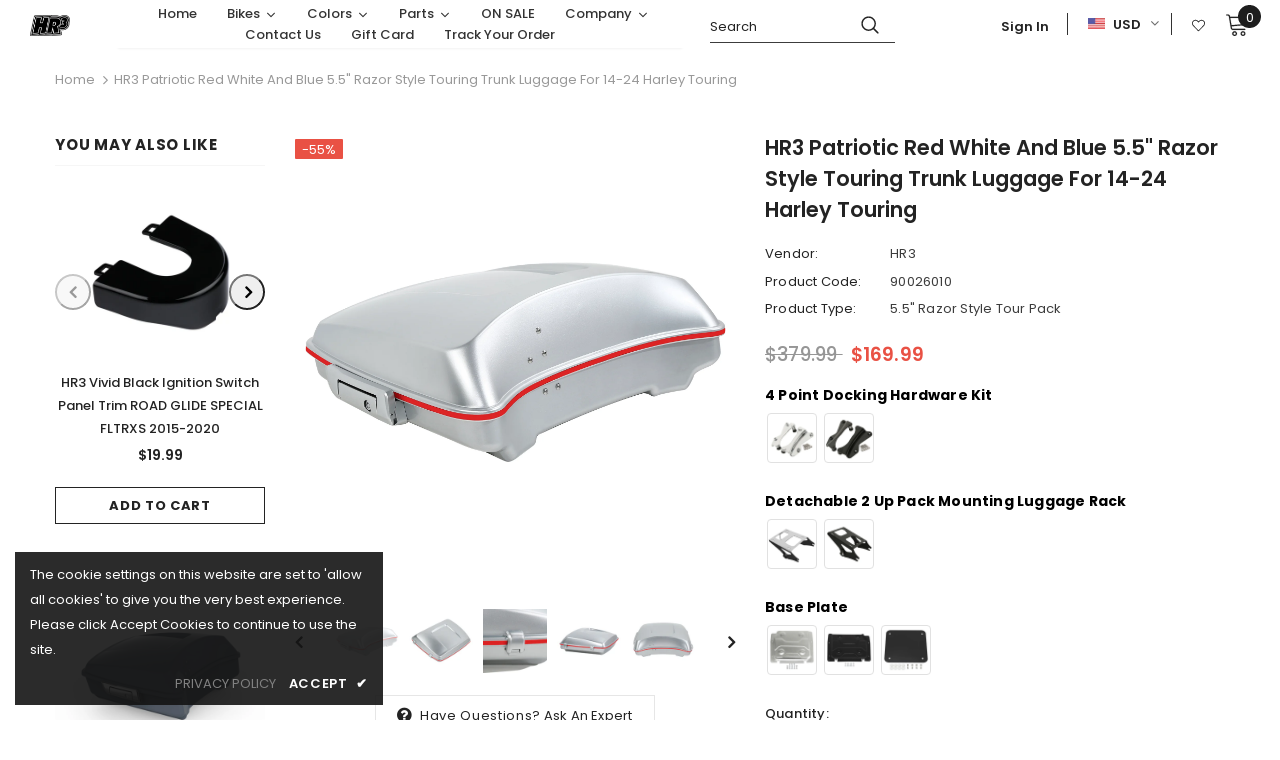

--- FILE ---
content_type: text/html; charset=utf-8
request_url: https://hr3bagger.com/products/hr3-patriotic-red-white-and-blue-5-5-razor-style-tour-pack
body_size: 71228
content:
  <!doctype html>
<!--[if lt IE 7]><html class="no-js lt-ie9 lt-ie8 lt-ie7" lang="en"> <![endif]-->
<!--[if IE 7]><html class="no-js lt-ie9 lt-ie8" lang="en"> <![endif]-->
<!--[if IE 8]><html class="no-js lt-ie9" lang="en"> <![endif]-->
<!--[if IE 9 ]><html class="ie9 no-js"> <![endif]-->
<!--[if (gt IE 9)|!(IE)]><!--> <html class="no-js"> <!--<![endif]-->
<head>
  <!-- Google tag (gtag.js) -->
<script async src="https://www.googletagmanager.com/gtag/js?id=AW-11454143419"></script>
<script>
  window.dataLayer = window.dataLayer || [];
  function gtag(){dataLayer.push(arguments);}
  gtag('js', new Date());

  gtag('config', 'AW-11454143419');
</script>

<script>
window.addEventListener('load',function()
{   
    document.querySelectorAll('[name="add"]').forEach(function(e)
    {
        e.addEventListener('click',function()
        {
            gtag('event', 'conversion', {
               'send_to': 'AW-11454143419/xLqQCNu97IIZELu34dUq'
            });
        })
    })
})
</script>

<script>
window.addEventListener('load',function()
{   
    document.querySelectorAll('.btn-checkout').forEach(function(e)
    {
        e.addEventListener('click',function()
        {
            gtag('event', 'conversion', {
               'send_to': 'AW-11454143419/sCdfCN697IIZELu34dUq'
            });
        })
    })
})
</script>
	<!-- Added by AVADA SEO Suite -->
	





<meta name="twitter:image" content="http://hr3bagger.com/cdn/shop/products/G3A6501.jpg?v=1629789096">
    






	<!-- /Added by AVADA SEO Suite -->
<meta name="smart-seo-integrated" content="true" /><title>HR3 Patriotic Red White And Blue 5.5&quot; Razor Style Touring Trunk Luggag</title>
<meta name="description" content="Fitment: Fits Harley Touring 14-Up. Does not fit FLRT models. Electra Glide Standard FLHT/I. 2019 - 2022Electra Glide Ultra Classic FLHTCU/I. 2014 - 2019Road King FLHR/I. 2014 - 2022Road Glide CVO/SE FLTR/X/SE. 2019 - 2024Road King CVO/SE FLHRSE. 2014Street Glide FLHX/I. 2014 - 2024Street Glide CVO/SE FLHXSE. 2015 - 20" />
<meta name="smartseo-keyword" content="" />
<meta name="smartseo-timestamp" content="0" /><!-- Basic page needs ================================================== -->
  <meta charset="utf-8">
  <meta http-equiv="X-UA-Compatible" content="IE=edge,chrome=1">
<script>
window.dataLayer = window.dataLayer || [];
dataLayer.push({ eventModel: null });  // Clear the previous ecommerce object. 
// dataLayer.push({'event': 'event_name'});
</script>
 
  <!-- Google Tag Manager -->
<script>(function(w,d,s,l,i){w[l]=w[l]||[];w[l].push({'gtm.start':
new Date().getTime(),event:'gtm.js'});var f=d.getElementsByTagName(s)[0],
j=d.createElement(s),dl=l!='dataLayer'?'&l='+l:'';j.async=true;j.src=
'https://www.googletagmanager.com/gtm.js?id='+i+dl;f.parentNode.insertBefore(j,f);
})(window,document,'script','dataLayer','GTM-P88WBFL');</script>
<!-- End Google Tag Manager -->
  
  <!-- Title and description ================================================== -->
   

  

  <!-- Product meta ================================================== -->
  


  <meta property="og:type" content="product">
  <meta property="og:title" content="HR3 Patriotic Red White And Blue 5.5&quot; Razor Style Touring Trunk Luggage For 14-24 Harley Touring">
  
  <meta property="og:image" content="http://hr3bagger.com/cdn/shop/products/G3A6501_grande.jpg?v=1629789096">
  <meta property="og:image:secure_url" content="https://hr3bagger.com/cdn/shop/products/G3A6501_grande.jpg?v=1629789096">
  
  <meta property="og:image" content="http://hr3bagger.com/cdn/shop/products/G3A6514_grande.jpg?v=1629789096">
  <meta property="og:image:secure_url" content="https://hr3bagger.com/cdn/shop/products/G3A6514_grande.jpg?v=1629789096">
  
  <meta property="og:image" content="http://hr3bagger.com/cdn/shop/products/G3A6515_grande.jpg?v=1629789096">
  <meta property="og:image:secure_url" content="https://hr3bagger.com/cdn/shop/products/G3A6515_grande.jpg?v=1629789096">
  
  <meta property="og:price:amount" content="169.99">
  <meta property="og:price:currency" content="USD">


  <meta property="og:description" content="Fitment: Fits Harley Touring 14-Up. Does not fit FLRT models. Electra Glide Standard FLHT/I. 2019 - 2022Electra Glide Ultra Classic FLHTCU/I. 2014 - 2019Road King FLHR/I. 2014 - 2022Road Glide CVO/SE FLTR/X/SE. 2019 - 2024Road King CVO/SE FLHRSE. 2014Street Glide FLHX/I. 2014 - 2024Street Glide CVO/SE FLHXSE. 2015 - 20">


  <meta property="og:url" content="https://hr3bagger.com/products/hr3-patriotic-red-white-and-blue-5-5-razor-style-tour-pack">
  <meta property="og:site_name" content="HR3">
  <!-- /snippets/twitter-card.liquid -->





  <meta name="twitter:card" content="product">
  <meta name="twitter:title" content="HR3 Patriotic Red White And Blue 5.5" Razor Style Touring Trunk Luggage For 14-24 Harley Touring">
  <meta name="twitter:description" content="Fitment: Fits Harley Touring 14-Up. Does not fit FLRT models. Electra Glide Standard FLHT/I. 2019 - 2022Electra Glide Ultra Classic FLHTCU/I. 2014 - 2019Road King FLHR/I. 2014 - 2022Road Glide CVO/SE FLTR/X/SE. 2019 - 2024Road King CVO/SE FLHRSE. 2014Street Glide FLHX/I. 2014 - 2024Street Glide CVO/SE FLHXSE. 2015 - 2024Electra Glide Ultra Limited FLHTK. 2014 - 2024Road Glide Ultra FLTRU. 2016 - 2019Road Glide Ultra CVO/SE FLTRUSE. 2015,2016Street Glide Special FLHXS. 2014 - 2023Electra Glide Ultra Limited CVO/SE FLHTKSE. 2014 - 2021Electra Glide Ultra Limited Low FLHTKL. 2015 - 2019Road Glide FLTRX. 2015 - 2024Road Glide Special FLTRXS. 2015 - 2023Electra Glide Ultra Classic Low FLHTCUL. 2015,2016Road King Special FLHRXS. 2017 - 2024Road Glide Limited FLTRK. 2020 - 2024Road Glide ST FLTRXST. 2022,2023Street Glide ST FLHXST. 2022,2023Road Glide Limited CVO FLTRKSE. 2022,2023Road Glide CVO ST FLTRXSTSE. 2024 Color: Patriotic Red">
  <meta name="twitter:image" content="https://hr3bagger.com/cdn/shop/products/G3A6501_medium.jpg?v=1629789096">
  <meta name="twitter:image:width" content="240">
  <meta name="twitter:image:height" content="240">
  <meta name="twitter:label1" content="Price">
  <meta name="twitter:data1" content="$169.99 USD">
  
  <meta name="twitter:label2" content="Brand">
  <meta name="twitter:data2" content="HR3">
  



  <!-- Helpers ================================================== -->
  <link rel="canonical" href="https://hr3bagger.com/products/hr3-patriotic-red-white-and-blue-5-5-razor-style-tour-pack">
  <link canonical-shop-url="https://hr3bagger.com/">
  <meta name="viewport" content="width=device-width,initial-scale=1">
  <link rel="preload" href="//hr3bagger.com/cdn/shop/t/14/assets/vendor.min.css?v=72559489221033970801650944769" as="style">
  <link rel="preload" href="//hr3bagger.com/cdn/shop/t/14/assets/theme-styles.css?v=116403216912960820471662449599" as="style">
  <link rel="preload" href="//hr3bagger.com/cdn/shop/t/14/assets/theme-styles-responsive.css?v=81182602058694716231653017885" as="style">
  <link rel="preload" href="//hr3bagger.com/cdn/shop/t/14/assets/theme-settings.css?v=159573982079460308931663727737" as="style">
  <link rel="preload" href="//hr3bagger.com/cdn/shop/t/14/assets/header-05.css?v=169720255825606181691650944749" as="style">
  <link rel="preload" href="//hr3bagger.com/cdn/shop/t/14/assets/header-06.css?v=8253306257954148421650944749" as="style">
  <link rel="preload" href="//hr3bagger.com/cdn/shop/t/14/assets/header-07.css?v=15486058026598258081650944750" as="style">
  <link rel="preload" href="//hr3bagger.com/cdn/shop/t/14/assets/header-08.css?v=135345512913470148051650944750" as="style">
  <link rel="preload" href="//hr3bagger.com/cdn/shop/t/14/assets/footer-06.css?v=132629616272968652451650944732" as="style">
  <link rel="preload" href="//hr3bagger.com/cdn/shop/t/14/assets/footer-07.css?v=19457261069086938391650944733" as="style">
  <link rel="preload" href="//hr3bagger.com/cdn/shop/t/14/assets/footer-08.css?v=17161311055609253561650944733" as="style">
  <link rel="preload" href="//hr3bagger.com/cdn/shop/t/14/assets/footer-09.css?v=31723816694365087181650944734" as="style">
  <link rel="preload" href="//hr3bagger.com/cdn/shop/t/14/assets/product-skin.css?v=61113023013610668091650944763" as="style">
  <link rel="preload" href="//hr3bagger.com/cdn/shop/t/14/assets/layout_style_1170.css?v=175837568721092489071650944758" as="style">
  <link rel="preload" href="//hr3bagger.com/cdn/shop/t/14/assets/layout_style_fullwidth.css?v=139908533630461757151650944759" as="style">
  <link rel="preload" href="//hr3bagger.com/cdn/shop/t/14/assets/layout_style_flower.css?v=46301794337413993831650944759" as="style">
  <link rel="preload" href="//hr3bagger.com/cdn/shop/t/14/assets/layout_style_suppermarket.css?v=128954938120041481171650944760" as="style">
  <link rel="preload" href="//hr3bagger.com/cdn/shop/t/14/assets/layout_style_surfup.css?v=10743736135136324481650944761" as="style">
  <link rel="preload" href="//hr3bagger.com/cdn/shop/t/14/assets/product-supermarket.css?v=57652240786207919601650944763" as="style">
  <link rel="preload" href="//hr3bagger.com/cdn/shop/t/14/assets/jquery.min.js?v=56888366816115934351650944757" as="script">

  <!-- Favicon -->
  
  <link rel="shortcut icon" href="//hr3bagger.com/cdn/shop/files/HR3_LOGO_e1f1dbf0-4a6f-4277-aabb-d281fa672cba_32x32.png?v=1637120190" type="image/png">
  
  
  <!-- Styles -->
  <style>
    
@import url('https://fonts.googleapis.com/css?family=Poppins:300,300i,400,400i,500,500i,600,600i,700,700i,800,800i&display=swap');
			    

          
			        
          
    
    :root {
      --font_size: 13px;
      --font_size_minus1: 12px;
      --font_size_minus2: 11px;
      --font_size_minus3: 10px;
      --font_size_minus4: 9px;
      --font_size_plus1: 14px;
      --font_size_plus2: 15px;
      --font_size_plus3: 16px;
      --font_size_plus4: 17px;
      --font_size_plus5: 18px;
      --font_size_plus6: 19px;
      --font_size_plus7: 20px;
      --font_size_plus8: 21px;
      --font_size_plus9: 22px;
      --font_size_plus10: 23px;
      --font_size_plus11: 24px;
      --font_size_plus12: 25px;
      --font_size_plus13: 26px;
      --font_size_plus14: 27px;
      --font_size_plus15: 28px;
      --font_size_plus16: 29px;
      --font_size_plus18: 31px;
      --font_size_plus21: 34px;
      --font_size_plus22: 35px;
      --font_size_plus23: 36px;
      --font_size_plus24: 37px;
      --font_size_plus29: 42px;
      --font_size_plus33: 46px;

	  --fonts_name: Poppins;
	  --fonts_name_2: Poppins;

      /* Color */
      --body_bg: #ffffff;
      --body_color: #3c3c3c;
      --link_color: #0688e2;
      --link_color_hover: #232323;

      /* Breadcrumb */
      --breadcrumb_color : #999999;
      --breadcrumb_text_transform : capitalize;

      /* Header and Title */
      --page_title_font_size: 20px;
      --page_title_font_size_minus4: 16px;
      --page_title_font_size_minus6: 14px;
      --page_title_font_size_plus5: 25px;
      --page_title_color: #232323;
      --page_title_text_align : left;

      /* Product  */
      --product_text_transform : none;
      --product_name_text_align : center;
      --color_title_pr: #232323;
      --color_title_pr_hover: #232323;
      --color_vendor : #232323;
      --sale_text : #ffffff;
      --bg_sale : #e95144;
      --custom_label_text : #ffffff;
      --custom_label_bg : #323232;
      --bundle_label_text : #ffffff;
      --bundle_label_bg : #232323;
      --new_label_text : #323232;
      --new_label_bg : #ffffff;
      --new_label_border : #f6f6f6;
      --sold_out_text : #ffffff;
      --bg_sold_out : #c1c1c1;
      --color_price: #232323;
      --color_price_sale: #e95144;
      --color_compare_price: #969696;
      --color_compare_product: #fff;
      
        --color_quick_view: #ffffff;
        --bg_quick_view: #000000;
      
      --border_quick_view: transparent;
      --color_wishlist: #232323;
      --bg_wishlist: #ffe5e5;
      --border_wishlist: transparent;
      --bg_wishlist_active: #ffe5e5;

      /* Button 1 */
      --background_1: #232323;
      --color_1 : #ffffff;
      --border_1 : #232323;

      /* Button 2 */
      --background_2: #ffffff;
      --color_2 : #232323;
      --border_2 : #232323;

      /* Button 3 */
      --background_3: #e95144;
      --color_3 : #ffffff;
      --border_3 : #e95144;

      /* Button Add To Cart */
      --color_add_to_cart : #fff;
      --border_add_to_cart : #000;
      --background_add_to_cart : #000;

      --color_add_to_cart_hover : #000;
      --border_add_to_cart_hover : #000;
      --background_add_to_cart_hover : #fff;


      /* Button */
      
        --button_font_family: Poppins;
      
      --button_font_size: px;
      --button_font_weight: ;
      --button_border_radius: px;
      --button_border_width: px;
      --button_border_style: ;
      --button_text_align: ;
      --button_text_transform: ;
      --button_letter_spacing: ;
      --button_padding_top: px;
      --button_padding_bottom: px;
      --button_padding_left: px;
      --button_padding_right: px;

      

      /* Border Color */
      --border_widget_title : #e0e0e0;
      --border_color_1 : #ebebeb;
      --border_color_2: #e7e7e7;
      --border_page_title: #eaeaea;
      --border_input: #cbcbcb;
      --border_checkbox: #d0d0d0;
      --border_dropdown: #dadada;
      --border_bt_sidebar : #f6f6f6;
      --color_icon_drop: #6b6b6b;

      
          --color_ipt: #3c3c3c;
        

      
        
          --color_slick_arrow: #323232;
          --color_border_slick_arrow: #323232;
          --color_bg_slick_arrow: #ffffff;
        
      

      /*color Mobile*/

      --color_menu_mb: #232323;
      --color_menu_level3: #3c3c3c;

      /* Mixin ================= */
      

  		  
           --font_size_btn: 14px;   
        

        
            --padding_btn: 7px 15px 7px;
        

        
          --letter_spacing_btn: .05em;
        

          --padding_btn_bundle: 10px 15px 8px 15px;
          --padding_btn_qv_add_to_cart: 12px 15px 10px;
      

      
      
          --color-price-box: var(--color_compare_price);
      

      --color_review: #232323;
      --color_review_empty: #f5c708;

      --border-product-image: #e6e6e6;

      
      --border-radius-17: 17px;
      --border-radius-50: 50%;
      
    }
</style>
  <link href="//hr3bagger.com/cdn/shop/t/14/assets/vendor.min.css?v=72559489221033970801650944769" rel="stylesheet" type="text/css" media="all" />
<link href="//hr3bagger.com/cdn/shop/t/14/assets/theme-styles.css?v=116403216912960820471662449599" rel="stylesheet" type="text/css" media="all" />
<link href="//hr3bagger.com/cdn/shop/t/14/assets/theme-styles-responsive.css?v=81182602058694716231653017885" rel="stylesheet" type="text/css" media="all" />
<link href="//hr3bagger.com/cdn/shop/t/14/assets/theme-settings.css?v=159573982079460308931663727737" rel="stylesheet" type="text/css" media="all" />




































  
   <!-- Scripts -->
  <script src="//hr3bagger.com/cdn/shop/t/14/assets/jquery.min.js?v=56888366816115934351650944757" type="text/javascript"></script>
<script src="//hr3bagger.com/cdn/shop/t/14/assets/jquery-cookie.min.js?v=72365755745404048181650944755" type="text/javascript"></script>
<script src="//hr3bagger.com/cdn/shop/t/14/assets/lazysizes.min.js?v=84414966064882348651650944761" type="text/javascript"></script>

<script>
  	window.lazySizesConfig = window.lazySizesConfig || {};
    lazySizesConfig.loadMode = 1;
    window.lazySizesConfig.init = false;
    lazySizes.init();
  
    window.ajax_cart = "upsell";
    window.money_format = "${{amount}}";//"${{amount}} USD";
    window.shop_currency = "USD";
    window.show_multiple_currencies = true;
    window.use_color_swatch = true;
    window.color_swatch_style = "variant_grouped";
    window.enable_sidebar_multiple_choice = true;
    window.file_url = "//hr3bagger.com/cdn/shop/files/?v=3213";
    window.asset_url = "";
    window.router = "";
    window.swatch_recently = "style，color";
    window.label_sale = "discount_sale";
    window.layout_style = "layout_style_1";
    window.layout_home = "";
    window.product_style = "default";
    window.category_style = "default";
    window.layout_body = "default";
    
    window.inventory_text = {
        in_stock: "In stock",
        many_in_stock: "Many in stock",
        out_of_stock: "Out of stock",
        add_to_cart: "Add to cart",
        add_all_to_cart: "Add all to Cart",
        sold_out: "Sold Out",
        select_options : "Select options",
        unavailable: "Sold Out",
        view_all_collection: "View All",
        no_more_product: "No more product",
        show_options: "Show Variants",
        hide_options: "Hide Variants",
        adding : "Adding",
        thank_you : "Thank You",
        add_more : "Add More",
        cart_feedback : "Added",
        add_wishlist : "Add to Wish List",
        remove_wishlist : "Remove Wish List",
        add_wishlist_1 : "Add to wishlist",
        remove_wishlist_1 : "Remove wishlist",
        previous: "Prev",
        next: "Next",
      	pre_order : "Pre Order",
        hotStock: "Hurry up! only [inventory] left",
        view_more: "View All",
        view_less : "View Less",
        show_more: "Show More",
        show_less : "Show Less",
        days : "Days",
        hours : "Hours",
        mins : "Mins",
        secs : "Secs",

        customlabel: "Custom Label",
        newlabel: "New",
        salelabel: "Sale",
        soldoutlabel: "Sold Out",
        bundlelabel: "Bundle",

        message_compare : "You must select at least two products to compare!",
        message_iscart : "is added to your shopping cart.",

        add_compare : "Add to compare",
        remove_compare : "Remove compare",
        remove: "Remove",
        warning_quantity: "Maximum quantity",
    };
    window.multi_lang = false;
    window.infinity_scroll_feature = true;
    window.newsletter_popup = false;
    window.hidden_newsletter = false;
    window.option_ptoduct1 = "size";
    window.option_ptoduct2 = "color";
    window.option_ptoduct3 = "option 3"

    /* Free Shipping Message */
    window.free_shipping_color1 = "#F44336";  
    window.free_shipping_color2 = "#FF9800";
    window.free_shipping_color3 = "#69c69c";
    window.free_shipping_price = 800;
    window.free_shipping_text = {
        free_shipping_message_1: "You qualify for free shipping!",
        free_shipping_message_2:"Only",
        free_shipping_message_3: "away from",
        free_shipping_message_4: "free shipping",
        free_shipping_1: "Free",
        free_shipping_2: "TBD",
    }

</script>

  <!-- Header hook for plugins ================================ -->
  <script>window.performance && window.performance.mark && window.performance.mark('shopify.content_for_header.start');</script><meta name="facebook-domain-verification" content="nzkjuu4c7odfp3zi1fmonqejs5khy7">
<meta name="facebook-domain-verification" content="y73om5rgsc6f6knm0a7viyxb6zyutj">
<meta name="google-site-verification" content="KBFEEsKZkbxU-F2APvxqWhLFscpRB-M3iSyD7JEe62E">
<meta id="shopify-digital-wallet" name="shopify-digital-wallet" content="/57364611254/digital_wallets/dialog">
<meta name="shopify-checkout-api-token" content="731254f25721470b1c635e651994c15f">
<meta id="in-context-paypal-metadata" data-shop-id="57364611254" data-venmo-supported="true" data-environment="production" data-locale="en_US" data-paypal-v4="true" data-currency="USD">
<link rel="alternate" type="application/json+oembed" href="https://hr3bagger.com/products/hr3-patriotic-red-white-and-blue-5-5-razor-style-tour-pack.oembed">
<script async="async" src="/checkouts/internal/preloads.js?locale=en-US"></script>
<script id="shopify-features" type="application/json">{"accessToken":"731254f25721470b1c635e651994c15f","betas":["rich-media-storefront-analytics"],"domain":"hr3bagger.com","predictiveSearch":true,"shopId":57364611254,"locale":"en"}</script>
<script>var Shopify = Shopify || {};
Shopify.shop = "hr3-offical.myshopify.com";
Shopify.locale = "en";
Shopify.currency = {"active":"USD","rate":"1.0"};
Shopify.country = "US";
Shopify.theme = {"name":"Ella-5.0.8-sections-ready","id":129510736054,"schema_name":"Ella","schema_version":"5.0.8","theme_store_id":null,"role":"main"};
Shopify.theme.handle = "null";
Shopify.theme.style = {"id":null,"handle":null};
Shopify.cdnHost = "hr3bagger.com/cdn";
Shopify.routes = Shopify.routes || {};
Shopify.routes.root = "/";</script>
<script type="module">!function(o){(o.Shopify=o.Shopify||{}).modules=!0}(window);</script>
<script>!function(o){function n(){var o=[];function n(){o.push(Array.prototype.slice.apply(arguments))}return n.q=o,n}var t=o.Shopify=o.Shopify||{};t.loadFeatures=n(),t.autoloadFeatures=n()}(window);</script>
<script id="shop-js-analytics" type="application/json">{"pageType":"product"}</script>
<script defer="defer" async type="module" src="//hr3bagger.com/cdn/shopifycloud/shop-js/modules/v2/client.init-shop-cart-sync_WVOgQShq.en.esm.js"></script>
<script defer="defer" async type="module" src="//hr3bagger.com/cdn/shopifycloud/shop-js/modules/v2/chunk.common_C_13GLB1.esm.js"></script>
<script defer="defer" async type="module" src="//hr3bagger.com/cdn/shopifycloud/shop-js/modules/v2/chunk.modal_CLfMGd0m.esm.js"></script>
<script type="module">
  await import("//hr3bagger.com/cdn/shopifycloud/shop-js/modules/v2/client.init-shop-cart-sync_WVOgQShq.en.esm.js");
await import("//hr3bagger.com/cdn/shopifycloud/shop-js/modules/v2/chunk.common_C_13GLB1.esm.js");
await import("//hr3bagger.com/cdn/shopifycloud/shop-js/modules/v2/chunk.modal_CLfMGd0m.esm.js");

  window.Shopify.SignInWithShop?.initShopCartSync?.({"fedCMEnabled":true,"windoidEnabled":true});

</script>
<script>(function() {
  var isLoaded = false;
  function asyncLoad() {
    if (isLoaded) return;
    isLoaded = true;
    var urls = ["https:\/\/sdks.automizely.com\/conversions\/v1\/conversions.js?app_connection_id=448823c280e647839c234ff8f73f0f99\u0026mapped_org_id=170e775d30844fd8e533ea6e6c51b6ae_v1\u0026shop=hr3-offical.myshopify.com","https:\/\/www.hukcommerce.com\/apps\/mega-menu-creator-pro\/assets\/js\/scriptfe.js?shop=hr3-offical.myshopify.com","\/\/cdn.shopify.com\/proxy\/8b846d42cdf7a65b0663354f92bd161d6eba4b8144c44a57d49e40ef89ff8d7f\/bingshoppingtool-t2app-prod.trafficmanager.net\/uet\/tracking_script?shop=hr3-offical.myshopify.com\u0026sp-cache-control=cHVibGljLCBtYXgtYWdlPTkwMA","https:\/\/cdn.nfcube.com\/bcbd8b4daaf183c389a4cf170173e327.js?shop=hr3-offical.myshopify.com","https:\/\/loox.io\/widget\/VybKld5yxa\/loox.1662429400736.js?shop=hr3-offical.myshopify.com","https:\/\/seo.apps.avada.io\/scripttag\/avada-seo-installed.js?shop=hr3-offical.myshopify.com"];
    for (var i = 0; i < urls.length; i++) {
      var s = document.createElement('script');
      s.type = 'text/javascript';
      s.async = true;
      s.src = urls[i];
      var x = document.getElementsByTagName('script')[0];
      x.parentNode.insertBefore(s, x);
    }
  };
  if(window.attachEvent) {
    window.attachEvent('onload', asyncLoad);
  } else {
    window.addEventListener('load', asyncLoad, false);
  }
})();</script>
<script id="__st">var __st={"a":57364611254,"offset":28800,"reqid":"305fb796-fd80-4edf-8416-219dd5a96fa6-1769609355","pageurl":"hr3bagger.com\/products\/hr3-patriotic-red-white-and-blue-5-5-razor-style-tour-pack","u":"c1d0bd4cf023","p":"product","rtyp":"product","rid":6973243326646};</script>
<script>window.ShopifyPaypalV4VisibilityTracking = true;</script>
<script id="captcha-bootstrap">!function(){'use strict';const t='contact',e='account',n='new_comment',o=[[t,t],['blogs',n],['comments',n],[t,'customer']],c=[[e,'customer_login'],[e,'guest_login'],[e,'recover_customer_password'],[e,'create_customer']],r=t=>t.map((([t,e])=>`form[action*='/${t}']:not([data-nocaptcha='true']) input[name='form_type'][value='${e}']`)).join(','),a=t=>()=>t?[...document.querySelectorAll(t)].map((t=>t.form)):[];function s(){const t=[...o],e=r(t);return a(e)}const i='password',u='form_key',d=['recaptcha-v3-token','g-recaptcha-response','h-captcha-response',i],f=()=>{try{return window.sessionStorage}catch{return}},m='__shopify_v',_=t=>t.elements[u];function p(t,e,n=!1){try{const o=window.sessionStorage,c=JSON.parse(o.getItem(e)),{data:r}=function(t){const{data:e,action:n}=t;return t[m]||n?{data:e,action:n}:{data:t,action:n}}(c);for(const[e,n]of Object.entries(r))t.elements[e]&&(t.elements[e].value=n);n&&o.removeItem(e)}catch(o){console.error('form repopulation failed',{error:o})}}const l='form_type',E='cptcha';function T(t){t.dataset[E]=!0}const w=window,h=w.document,L='Shopify',v='ce_forms',y='captcha';let A=!1;((t,e)=>{const n=(g='f06e6c50-85a8-45c8-87d0-21a2b65856fe',I='https://cdn.shopify.com/shopifycloud/storefront-forms-hcaptcha/ce_storefront_forms_captcha_hcaptcha.v1.5.2.iife.js',D={infoText:'Protected by hCaptcha',privacyText:'Privacy',termsText:'Terms'},(t,e,n)=>{const o=w[L][v],c=o.bindForm;if(c)return c(t,g,e,D).then(n);var r;o.q.push([[t,g,e,D],n]),r=I,A||(h.body.append(Object.assign(h.createElement('script'),{id:'captcha-provider',async:!0,src:r})),A=!0)});var g,I,D;w[L]=w[L]||{},w[L][v]=w[L][v]||{},w[L][v].q=[],w[L][y]=w[L][y]||{},w[L][y].protect=function(t,e){n(t,void 0,e),T(t)},Object.freeze(w[L][y]),function(t,e,n,w,h,L){const[v,y,A,g]=function(t,e,n){const i=e?o:[],u=t?c:[],d=[...i,...u],f=r(d),m=r(i),_=r(d.filter((([t,e])=>n.includes(e))));return[a(f),a(m),a(_),s()]}(w,h,L),I=t=>{const e=t.target;return e instanceof HTMLFormElement?e:e&&e.form},D=t=>v().includes(t);t.addEventListener('submit',(t=>{const e=I(t);if(!e)return;const n=D(e)&&!e.dataset.hcaptchaBound&&!e.dataset.recaptchaBound,o=_(e),c=g().includes(e)&&(!o||!o.value);(n||c)&&t.preventDefault(),c&&!n&&(function(t){try{if(!f())return;!function(t){const e=f();if(!e)return;const n=_(t);if(!n)return;const o=n.value;o&&e.removeItem(o)}(t);const e=Array.from(Array(32),(()=>Math.random().toString(36)[2])).join('');!function(t,e){_(t)||t.append(Object.assign(document.createElement('input'),{type:'hidden',name:u})),t.elements[u].value=e}(t,e),function(t,e){const n=f();if(!n)return;const o=[...t.querySelectorAll(`input[type='${i}']`)].map((({name:t})=>t)),c=[...d,...o],r={};for(const[a,s]of new FormData(t).entries())c.includes(a)||(r[a]=s);n.setItem(e,JSON.stringify({[m]:1,action:t.action,data:r}))}(t,e)}catch(e){console.error('failed to persist form',e)}}(e),e.submit())}));const S=(t,e)=>{t&&!t.dataset[E]&&(n(t,e.some((e=>e===t))),T(t))};for(const o of['focusin','change'])t.addEventListener(o,(t=>{const e=I(t);D(e)&&S(e,y())}));const B=e.get('form_key'),M=e.get(l),P=B&&M;t.addEventListener('DOMContentLoaded',(()=>{const t=y();if(P)for(const e of t)e.elements[l].value===M&&p(e,B);[...new Set([...A(),...v().filter((t=>'true'===t.dataset.shopifyCaptcha))])].forEach((e=>S(e,t)))}))}(h,new URLSearchParams(w.location.search),n,t,e,['guest_login'])})(!0,!0)}();</script>
<script integrity="sha256-4kQ18oKyAcykRKYeNunJcIwy7WH5gtpwJnB7kiuLZ1E=" data-source-attribution="shopify.loadfeatures" defer="defer" src="//hr3bagger.com/cdn/shopifycloud/storefront/assets/storefront/load_feature-a0a9edcb.js" crossorigin="anonymous"></script>
<script data-source-attribution="shopify.dynamic_checkout.dynamic.init">var Shopify=Shopify||{};Shopify.PaymentButton=Shopify.PaymentButton||{isStorefrontPortableWallets:!0,init:function(){window.Shopify.PaymentButton.init=function(){};var t=document.createElement("script");t.src="https://hr3bagger.com/cdn/shopifycloud/portable-wallets/latest/portable-wallets.en.js",t.type="module",document.head.appendChild(t)}};
</script>
<script data-source-attribution="shopify.dynamic_checkout.buyer_consent">
  function portableWalletsHideBuyerConsent(e){var t=document.getElementById("shopify-buyer-consent"),n=document.getElementById("shopify-subscription-policy-button");t&&n&&(t.classList.add("hidden"),t.setAttribute("aria-hidden","true"),n.removeEventListener("click",e))}function portableWalletsShowBuyerConsent(e){var t=document.getElementById("shopify-buyer-consent"),n=document.getElementById("shopify-subscription-policy-button");t&&n&&(t.classList.remove("hidden"),t.removeAttribute("aria-hidden"),n.addEventListener("click",e))}window.Shopify?.PaymentButton&&(window.Shopify.PaymentButton.hideBuyerConsent=portableWalletsHideBuyerConsent,window.Shopify.PaymentButton.showBuyerConsent=portableWalletsShowBuyerConsent);
</script>
<script>
  function portableWalletsCleanup(e){e&&e.src&&console.error("Failed to load portable wallets script "+e.src);var t=document.querySelectorAll("shopify-accelerated-checkout .shopify-payment-button__skeleton, shopify-accelerated-checkout-cart .wallet-cart-button__skeleton"),e=document.getElementById("shopify-buyer-consent");for(let e=0;e<t.length;e++)t[e].remove();e&&e.remove()}function portableWalletsNotLoadedAsModule(e){e instanceof ErrorEvent&&"string"==typeof e.message&&e.message.includes("import.meta")&&"string"==typeof e.filename&&e.filename.includes("portable-wallets")&&(window.removeEventListener("error",portableWalletsNotLoadedAsModule),window.Shopify.PaymentButton.failedToLoad=e,"loading"===document.readyState?document.addEventListener("DOMContentLoaded",window.Shopify.PaymentButton.init):window.Shopify.PaymentButton.init())}window.addEventListener("error",portableWalletsNotLoadedAsModule);
</script>

<script type="module" src="https://hr3bagger.com/cdn/shopifycloud/portable-wallets/latest/portable-wallets.en.js" onError="portableWalletsCleanup(this)" crossorigin="anonymous"></script>
<script nomodule>
  document.addEventListener("DOMContentLoaded", portableWalletsCleanup);
</script>

<script id='scb4127' type='text/javascript' async='' src='https://hr3bagger.com/cdn/shopifycloud/privacy-banner/storefront-banner.js'></script><link id="shopify-accelerated-checkout-styles" rel="stylesheet" media="screen" href="https://hr3bagger.com/cdn/shopifycloud/portable-wallets/latest/accelerated-checkout-backwards-compat.css" crossorigin="anonymous">
<style id="shopify-accelerated-checkout-cart">
        #shopify-buyer-consent {
  margin-top: 1em;
  display: inline-block;
  width: 100%;
}

#shopify-buyer-consent.hidden {
  display: none;
}

#shopify-subscription-policy-button {
  background: none;
  border: none;
  padding: 0;
  text-decoration: underline;
  font-size: inherit;
  cursor: pointer;
}

#shopify-subscription-policy-button::before {
  box-shadow: none;
}

      </style>

<script>window.performance && window.performance.mark && window.performance.mark('shopify.content_for_header.end');</script>

  <!--[if lt IE 9]>
  <script src="//html5shiv.googlecode.com/svn/trunk/html5.js" type="text/javascript"></script>
  <![endif]-->

  
  
  
<link href="//hr3bagger.com/cdn/shop/t/14/assets/huk-megamenu.css?v=96074862733944002551651891287" rel="stylesheet" type="text/css" media="all" />
<script src="//hr3bagger.com/cdn/shop/t/14/assets/huk-megamenu.js?v=13621689440330804351651891623" defer="defer"></script>
  <script>

    Shopify.productOptionsMap = {};
    Shopify.quickViewOptionsMap = {};

    Shopify.updateOptionsInSelector = function(selectorIndex, wrapperSlt) {
        Shopify.optionsMap = wrapperSlt === '.product' ? Shopify.productOptionsMap : Shopify.quickViewOptionsMap;

        switch (selectorIndex) {
            case 0:
                var key = 'root';
                var selector = $(wrapperSlt + ' .single-option-selector:eq(0)');
                break;
            case 1:
                var key = $(wrapperSlt + ' .single-option-selector:eq(0)').val();
                var selector = $(wrapperSlt + ' .single-option-selector:eq(1)');
                break;
            case 2:
                var key = $(wrapperSlt + ' .single-option-selector:eq(0)').val();
                key += ' / ' + $(wrapperSlt + ' .single-option-selector:eq(1)').val();
                var selector = $(wrapperSlt + ' .single-option-selector:eq(2)');
        }

        var initialValue = selector.val();
        selector.empty();

        var availableOptions = Shopify.optionsMap[key];

        if (availableOptions && availableOptions.length) {
            for (var i = 0; i < availableOptions.length; i++) {
                var option = availableOptions[i].replace('-sold-out','');
                var newOption = $('<option></option>').val(option).html(option);

                selector.append(newOption);
            }

            $(wrapperSlt + ' .swatch[data-option-index="' + selectorIndex + '"] .swatch-element').each(function() {
                // debugger;
                if ($.inArray($(this).attr('data-value'), availableOptions) !== -1) {
                    $(this).addClass('available').removeClass('soldout').find(':radio').prop('disabled',false).prop('checked',true);
                }
                else {
                    if ($.inArray($(this).attr('data-value') + '-sold-out', availableOptions) !== -1) {
                        $(this).addClass('available').addClass('soldout').find(':radio').prop('disabled',false).prop('checked',true);
                    } else {
                        $(this).removeClass('available').addClass('soldout').find(':radio').prop('disabled',true).prop('checked',false);
                    }
                    
                }
            });

            if ($.inArray(initialValue, availableOptions) !== -1) {
                selector.val(initialValue);
            }

            selector.trigger('change');
        };
    };

    Shopify.linkOptionSelectors = function(product, wrapperSlt, check) {
        // Building our mapping object.
        Shopify.optionsMap = wrapperSlt === '.product' ? Shopify.productOptionsMap : Shopify.quickViewOptionsMap;
        var arr_1= [],
            arr_2= [],
            arr_3= [];

        Shopify.optionsMap['root'] == [];
        for (var i = 0; i < product.variants.length; i++) {
            var variant = product.variants[i];
            if (variant) {
                var key1 = variant.option1;
                var key2 = variant.option1 + ' / ' + variant.option2;
                Shopify.optionsMap[key1] = [];
                Shopify.optionsMap[key2] = [];
            }
        }
        for (var i = 0; i < product.variants.length; i++) {
            var variant = product.variants[i];
            if (variant) {
                if (window.use_color_swatch) {
                    if (variant.available) {
                        // Gathering values for the 1st drop-down.
                        Shopify.optionsMap['root'] = Shopify.optionsMap['root'] || [];

                        // if ($.inArray(variant.option1 + '-sold-out', Shopify.optionsMap['root']) !== -1) {
                        //     Shopify.optionsMap['root'].pop();
                        // } 

                        arr_1.push(variant.option1);
                        arr_1 = $.unique(arr_1);

                        Shopify.optionsMap['root'].push(variant.option1);

                        Shopify.optionsMap['root'] = Shopify.uniq(Shopify.optionsMap['root']);

                        // Gathering values for the 2nd drop-down.
                        if (product.options.length > 1) {
                        var key = variant.option1;
                            Shopify.optionsMap[key] = Shopify.optionsMap[key] || [];
                            // if ($.inArray(variant.option2 + '-sold-out', Shopify.optionsMap[key]) !== -1) {
                            //     Shopify.optionsMap[key].pop();
                            // } 
                            Shopify.optionsMap[key].push(variant.option2);
                            if ($.inArray(variant.option2, arr_2) === -1) {
                                arr_2.push(variant.option2);
                                arr_2 = $.unique(arr_2);
                            }
                            Shopify.optionsMap[key] = Shopify.uniq(Shopify.optionsMap[key]);
                        }

                        // Gathering values for the 3rd drop-down.
                        if (product.options.length === 3) {
                            var key = variant.option1 + ' / ' + variant.option2;
                            Shopify.optionsMap[key] = Shopify.optionsMap[key] || [];
                            Shopify.optionsMap[key].push(variant.option3);

                            if ($.inArray(variant.option3, arr_3) === -1) {
                                arr_3.push(variant.option3);
                                arr_3 = $.unique(arr_3);
                            }
                            
                            Shopify.optionsMap[key] = Shopify.uniq(Shopify.optionsMap[key]);
                        }
                    } else {
                        // Gathering values for the 1st drop-down.
                        Shopify.optionsMap['root'] = Shopify.optionsMap['root'] || [];
                        if ($.inArray(variant.option1, arr_1) === -1) {
                            Shopify.optionsMap['root'].push(variant.option1 + '-sold-out');
                        }
                        
                        Shopify.optionsMap['root'] = Shopify.uniq(Shopify.optionsMap['root']);

                        // Gathering values for the 2nd drop-down.
                        if (product.options.length > 1) {
                            var key = variant.option1;
                            Shopify.optionsMap[key] = Shopify.optionsMap[key] || [];
                            // Shopify.optionsMap[key].push(variant.option2);

                            // if ($.inArray(variant.option2, arr_2) === -1) {
                                Shopify.optionsMap[key].push(variant.option2 + '-sold-out');
                            // }
                            
                            Shopify.optionsMap[key] = Shopify.uniq(Shopify.optionsMap[key]);
                        }

                        // Gathering values for the 3rd drop-down.
                        if (product.options.length === 3) {
                            var key = variant.option1 + ' / ' + variant.option2;
                            Shopify.optionsMap[key] = Shopify.optionsMap[key] || [];
//                             if ($.inArray(variant.option3, arr_3) === -1) {
                                Shopify.optionsMap[key].push(variant.option3 + '-sold-out');
//                             }
                            Shopify.optionsMap[key] = Shopify.uniq(Shopify.optionsMap[key]);
                        }

                    }
                } else {
                    // Gathering values for the 1st drop-down.
                    if (check) {
                        if (variant.available) {
                            Shopify.optionsMap['root'] = Shopify.optionsMap['root'] || [];
                            Shopify.optionsMap['root'].push(variant.option1);
                            Shopify.optionsMap['root'] = Shopify.uniq(Shopify.optionsMap['root']);

                            // Gathering values for the 2nd drop-down.
                            if (product.options.length > 1) {
                            var key = variant.option1;
                                Shopify.optionsMap[key] = Shopify.optionsMap[key] || [];
                                Shopify.optionsMap[key].push(variant.option2);
                                Shopify.optionsMap[key] = Shopify.uniq(Shopify.optionsMap[key]);
                            }

                            // Gathering values for the 3rd drop-down.
                            if (product.options.length === 3) {
                                var key = variant.option1 + ' / ' + variant.option2;
                                Shopify.optionsMap[key] = Shopify.optionsMap[key] || [];
                                Shopify.optionsMap[key].push(variant.option3);
                                Shopify.optionsMap[key] = Shopify.uniq(Shopify.optionsMap[key]);
                            }
                        }
                    } else {
                        Shopify.optionsMap['root'] = Shopify.optionsMap['root'] || [];

                        Shopify.optionsMap['root'].push(variant.option1);
                        Shopify.optionsMap['root'] = Shopify.uniq(Shopify.optionsMap['root']);

                        // Gathering values for the 2nd drop-down.
                        if (product.options.length > 1) {
                        var key = variant.option1;
                            Shopify.optionsMap[key] = Shopify.optionsMap[key] || [];
                            Shopify.optionsMap[key].push(variant.option2);
                            Shopify.optionsMap[key] = Shopify.uniq(Shopify.optionsMap[key]);
                        }

                        // Gathering values for the 3rd drop-down.
                        if (product.options.length === 3) {
                            var key = variant.option1 + ' / ' + variant.option2;
                            Shopify.optionsMap[key] = Shopify.optionsMap[key] || [];
                            Shopify.optionsMap[key].push(variant.option3);
                            Shopify.optionsMap[key] = Shopify.uniq(Shopify.optionsMap[key]);
                        }
                    }
                    
                }
            }
        };

        // Update options right away.
        Shopify.updateOptionsInSelector(0, wrapperSlt);

        if (product.options.length > 1) Shopify.updateOptionsInSelector(1, wrapperSlt);
        if (product.options.length === 3) Shopify.updateOptionsInSelector(2, wrapperSlt);

        // When there is an update in the first dropdown.
        $(wrapperSlt + " .single-option-selector:eq(0)").change(function() {
            Shopify.updateOptionsInSelector(1, wrapperSlt);
            if (product.options.length === 3) Shopify.updateOptionsInSelector(2, wrapperSlt);
            return true;
        });

        // When there is an update in the second dropdown.
        $(wrapperSlt + " .single-option-selector:eq(1)").change(function() {
            if (product.options.length === 3) Shopify.updateOptionsInSelector(2, wrapperSlt);
            return true;
        });
    };
</script>
  
  <script nomodule src="https://unpkg.com/@google/model-viewer/dist/model-viewer-legacy.js"></script>
  


 <!--begin-boost-pfs-filter-css-->
   
 <!--end-boost-pfs-filter-css-->

 

 <!--begin-boost-pfs-filter-css-->
   
 <!--end-boost-pfs-filter-css-->

 

 <!--begin-boost-pfs-filter-css-->
   
 <!--end-boost-pfs-filter-css-->

 

 <!--begin-boost-pfs-filter-css-->
   
 <!--end-boost-pfs-filter-css-->

 

 <!--begin-boost-pfs-filter-css-->
   
 <!--end-boost-pfs-filter-css-->

 
 <!-- Google Webmaster Tools Site Verification -->
<meta name="google-site-verification" content="KBFEEsKZkbxU-F2APvxqWhLFscpRB-M3iSyD7JEe62E" />
  
<script>
  var scriptAppend = document.createElement('script');
  var version = new Date().getTime();
  scriptAppend.src = 'https://apps.omegatheme.com/facebook-pixel/client/loading-custom-event.js?v=' + version;
  document.querySelector('head').appendChild(scriptAppend)
</script>

<div class="ot-multi-pixel"></div>

<meta property="omega:tags" content="5.5" Razor Style Tour Pack, CVO Road Glide, CVO Street Glide, Optional Parts, Patriotic Red White And Blue, Road Glide Limited, Road Glide Special, Road glide Standard, sale, Street Glide Special, Street Glide Standard, Ultra Limited, ">
<meta property="omega:product" content="6973243326646">
<meta property="omega:product_type" content="5.5" Razor Style Tour Pack">
<meta property="omega:collections"
  content="269961724086, 288385990838, 271446245558, 271528951990, 269959233718, 269959397558, 270153187510, 271446212790, 299824939190, 269960315062, 269959135414, 269959299254, 269958971574, 269959266486, 269959200950, 271900836022, 270737211574, 307609567414, 269959004342, 269959364790, 269959430326, ">






<script>
  var arrayFBPixelTrack = [];
</script>





















<script>
  if (!arrayFBPixelTrack.includes(344877620672432)) {
    arrayFBPixelTrack.push(344877620672432); 
    
        }  
</script>

   <!-- "snippets/judgeme_core.liquid" was not rendered, the associated app was uninstalled -->

	<script>var loox_global_hash = '1769553338766';</script><style>.loox-reviews-default { max-width: 1200px; margin: 0 auto; }.loox-rating .loox-icon { color:#e8951a; }
:root { --lxs-rating-icon-color: #e8951a; }</style>

 <!--begin-boost-pfs-filter-css-->
   <link rel="preload stylesheet" href="//hr3bagger.com/cdn/shop/t/14/assets/boost-pfs-instant-search.css?v=146474835330714392691677051005" as="style"><link href="//hr3bagger.com/cdn/shop/t/14/assets/boost-pfs-custom.css?v=134305841830627728721677051035" rel="stylesheet" type="text/css" media="all" />


 <!--end-boost-pfs-filter-css-->

 

  <script id="hukmegamenu-data" type="application/json">{}</script>
  

<!-- BEGIN app block: shopify://apps/ymq-product-options-variants/blocks/app-embed/86b91121-1f62-4e27-9812-b70a823eb918 -->
    <!-- BEGIN app snippet: option.v1 --><script>
    function before_page_load_function(e,t=!1){var o=[],n=!1;if(e.items.forEach((e=>{e.properties&&(e.properties.hasOwnProperty("_YmqOptionVariant")||e.properties.hasOwnProperty("_YmqItemHide"))?(n=!0,o.push(0)):o.push(e.quantity)})),n){if(t)(t=document.createElement("style")).id="before-page-load-dom",t.type="text/css",t.innerHTML="html::before{content: ' ';width: 100%;height: 100%;background-color: #fff;position: fixed;top: 0;left: 0;z-index: 999999;display:block !important;}",document.getElementsByTagName("html").item(0).appendChild(t);fetch(`/cart/update.js?timestamp=${Date.now()}`,{method:"POST",headers:{"Content-Type":"application/json"},body:JSON.stringify({updates:o})}).then((e=>e.json())).then((e=>{location.reload()})).catch((e=>{t&&document.getElementById("before-page-load-dom").remove()}))}}before_page_load_function({"note":null,"attributes":{},"original_total_price":0,"total_price":0,"total_discount":0,"total_weight":0.0,"item_count":0,"items":[],"requires_shipping":false,"currency":"USD","items_subtotal_price":0,"cart_level_discount_applications":[],"checkout_charge_amount":0},!0),fetch(`/cart.js?timestamp=${Date.now()}`,{method:"GET"}).then((e=>e.json())).then((e=>{before_page_load_function(e)}));
</script>


	<style id="ymq-checkout-button-protect">
		[name="checkout"],[name="chekout"], a[href^="/checkout"], a[href="/account/login"].cart__submit, button[type="submit"].btn-order, a.btn.cart__checkout, a.cart__submit, .wc-proceed-to-checkout button, #cart_form .buttons .btn-primary, .ymq-checkout-button{
        	pointer-events: none;
        }
	</style>
	<script>
		function ymq_ready(fn){
			if(document.addEventListener){
				document.addEventListener('DOMContentLoaded',function(){
					document.removeEventListener('DOMContentLoaded',arguments.callee,false);
					fn();
				},false);
			}else if(document.attachEvent){
				document.attachEvent('onreadystatechange',function(){
					if(document.readyState=='complete'){
						document.detachEvent('onreadystatechange',arguments.callee);
						fn();
					}
				});
			}
		}
		ymq_ready(() => {
			setTimeout(function() {
				var ymq_checkout_button_protect = document.getElementById("ymq-checkout-button-protect");
				ymq_checkout_button_protect.remove();
			}, 100);
		})
    </script> 


 

 

 

 










<link href='https://cdn.shopify.com/s/files/1/0411/8639/4277/t/11/assets/ymq-option.css?v=1.1' rel='stylesheet' type="text/css" media="all"> 

<link href='https://option.ymq.cool/option/bottom.css' rel='stylesheet' type="text/css" media="all"> 


<style id="ymq-jsstyle"></style> 

<style id="bndlr-loaded"></style>

<script data-asyncLoad="asyncLoad" data-mw4M5Ya3iFNARE4t="mw4M5Ya3iFNARE4t"> 

    window.bundlerLoaded = true;

	window.ymq_option = window.ymq_option || {}; 

	ymq_option.shop = `hr3-offical.myshopify.com`;
    
    ymq_option.version = 1; 

	ymq_option.token = `a6b4b8e317ac2cdb3886444fd84a916878e1a2e30cffe5b72957e48b9f74826d`; 

	ymq_option.timestamp = `1769609355`; 

	ymq_option.customer_id = ``; 

	ymq_option.page = `product`; 
    
    ymq_option.cart = {"note":null,"attributes":{},"original_total_price":0,"total_price":0,"total_discount":0,"total_weight":0.0,"item_count":0,"items":[],"requires_shipping":false,"currency":"USD","items_subtotal_price":0,"cart_level_discount_applications":[],"checkout_charge_amount":0};

    ymq_option.country = {
        iso_code: `US`,
        currency: `USD`,
        name: `United States`
    };
    

	ymq_option.ymq_option_branding = {}; 
	  
		ymq_option.ymq_option_branding = {"button":{"--button-background-checked-color":"#000000","--button-background-color":"#FFFFFF","--button-background-disabled-color":"#FFFFFF","--button-border-checked-color":"#000000","--button-border-color":"#000000","--button-border-disabled-color":"#000000","--button-font-checked-color":"#FFFFFF","--button-font-disabled-color":"#cccccc","--button-font-color":"#000000","--button-border-radius":"4","--button-font-size":"16","--button-line-height":"20","--button-margin-l-r":"4","--button-margin-u-d":"4","--button-padding-l-r":"16","--button-padding-u-d":"10"},"radio":{"--radio-border-color":"#BBC1E1","--radio-border-checked-color":"#BBC1E1","--radio-border-disabled-color":"#BBC1E1","--radio-border-hover-color":"#BBC1E1","--radio-background-color":"#FFFFFF","--radio-background-checked-color":"#275EFE","--radio-background-disabled-color":"#E1E6F9","--radio-background-hover-color":"#FFFFFF","--radio-inner-color":"#E1E6F9","--radio-inner-checked-color":"#FFFFFF","--radio-inner-disabled-color":"#FFFFFF"},"input":{"--input-background-checked-color":"#FFFFFF","--input-background-color":"#FFFFFF","--input-border-checked-color":"#000000","--input-border-color":"#717171","--input-font-checked-color":"#000000","--input-font-color":"#000000","--input-border-radius":"4","--input-font-size":"14","--input-padding-l-r":"16","--input-padding-u-d":"9","--input-width":"100","--input-max-width":"400"},"select":{"--select-border-color":"#000000","--select-border-checked-color":"#000000","--select-background-color":"#FFFFFF","--select-background-checked-color":"#FFFFFF","--select-font-color":"#000000","--select-font-checked-color":"#000000","--select-option-background-color":"#FFFFFF","--select-option-background-checked-color":"#F5F9FF","--select-option-background-disabled-color":"#FFFFFF","--select-option-font-color":"#000000","--select-option-font-checked-color":"#000000","--select-option-font-disabled-color":"#CCCCCC","--select-padding-u-d":"9","--select-padding-l-r":"16","--select-option-padding-u-d":"9","--select-option-padding-l-r":"16","--select-width":"100","--select-max-width":"400","--select-font-size":"14","--select-border-radius":"0"},"multiple":{"--multiple-background-color":"#F5F9FF","--multiple-font-color":"#000000","--multiple-padding-u-d":"2","--multiple-padding-l-r":"8","--multiple-font-size":"12","--multiple-border-radius":"0"},"img":{"--img-border-color":"#E1E1E1","--img-border-checked-color":"#000000","--img-border-disabled-color":"#000000","--img-width":"50","--img-height":"50","--img-margin-u-d":"2","--img-margin-l-r":"2","--img-border-radius":"4"},"upload":{"--upload-background-color":"#409EFF","--upload-font-color":"#FFFFFF","--upload-border-color":"#409EFF","--upload-padding-u-d":"12","--upload-padding-l-r":"20","--upload-font-size":"12","--upload-border-radius":"4"},"cart":{"--cart-border-color":"#000000","--buy-border-color":"#000000","--cart-border-hover-color":"#000000","--buy-border-hover-color":"#000000","--cart-background-color":"#000000","--buy-background-color":"#000000","--cart-background-hover-color":"#000000","--buy-background-hover-color":"#000000","--cart-font-color":"#FFFFFF","--buy-font-color":"#FFFFFF","--cart-font-hover-color":"#FFFFFF","--buy-font-hover-color":"#FFFFFF","--cart-padding-u-d":"12","--cart-padding-l-r":"16","--buy-padding-u-d":"12","--buy-padding-l-r":"16","--cart-margin-u-d":"4","--cart-margin-l-r":"0","--buy-margin-u-d":"4","--buy-margin-l-r":"0","--cart-width":"100","--cart-max-width":"800","--buy-width":"100","--buy-max-width":"800","--cart-font-size":"14","--cart-border-radius":"0","--buy-font-size":"14","--buy-border-radius":"0"},"quantity":{"--quantity-border-color":"#A6A3A3","--quantity-font-color":"#000000","--quantity-background-color":"#FFFFFF","--quantity-width":"150","--quantity-height":"40","--quantity-font-size":"14","--quantity-border-radius":"0"},"global":{"--global-title-color":"#000000","--global-help-color":"#000000","--global-error-color":"#DC3545","--global-title-font-size":"14","--global-help-font-size":"12","--global-error-font-size":"12","--global-margin-top":"0","--global-margin-bottom":"20","--global-margin-left":"0","--global-margin-right":"0","--global-title-margin-top":"0","--global-title-margin-bottom":"5","--global-title-margin-left":"0","--global-title-margin-right":"0","--global-help-margin-top":"5","--global-help-margin-bottom":"0","--global-help-margin-left":"0","--global-help-margin-right":"0","--global-error-margin-top":"5","--global-error-margin-bottom":"0","--global-error-margin-left":"0","--global-error-margin-right":"0"},"discount":{"--new-discount-normal-color":"#1878B9","--new-discount-error-color":"#E22120","--new-discount-layout":"flex-end"},"lan":{"require":"This is a required field.","email":"Please enter a valid email address.","phone":"Please enter the correct phone.","number":"Please enter an number.","integer":"Please enter an integer.","min_char":"Please enter no less than %s characters.","max_char":"Please enter no more than %s characters.","max_s":"Please choose less than %s options.","min_s":"Please choose more than %s options.","total_s":"Please choose %s options.","min":"Please enter no less than %s.","max":"Please enter no more than %s.","currency":"USD","sold_out":"sold out","please_choose":"Please choose","add_to_cart":"ADD TO CART","buy_it_now":"BUY IT NOW","add_price_text":"Selection will add %s to the price","discount_code":"Discount code","application":"Apply","discount_error1":"Enter a valid discount code","discount_error2":"discount code isn't valid for the items in your cart"},"price":{"--price-border-color":"#000000","--price-background-color":"#FFFFFF","--price-font-color":"#000000","--price-price-font-color":"#03de90","--price-padding-u-d":"9","--price-padding-l-r":"16","--price-width":"100","--price-max-width":"400","--price-font-size":"14","--price-border-radius":"0"},"extra":{"is_show":"0","plan":1,"quantity-box":"0","price-value":"3,4,15,6,16,7","variant-original-margin-bottom":"15","strong-dorp-down":0,"radio-unchecked":1,"close-cart-rate":"1","automic-swatch-ajax":"1","img-option-bigger":0,"add-button-reload":"1","version":200,"img_cdn":"1","show_wholesale_pricing_fixed":"0","real-time-upload":"1","buy-now-new":1,"option_value_split":", ","form-box-new":1,"tooltip_type":"none","id":"57364611254","sku-model":"0","with-main-sku":"0","source_name":"","simple_condition":"0","fbq-event":"1","wholesale-is-variant":"0","one-time-qty-1":"0","cart-qty-update":"0","min-max-new":"0","real-time-upload-free":"0","add-to-cart-form":"","min-max":"0","price-time":"0","main-product-with-properties":"0","child-item-action":"","is_small":"1","exclude-free-products":"0","options_list_show":"0","penny-variant":"","extra-charge":"","ajaxcart-product-type":"0","ajaxcart-modal":"0","trigger-ajaxcart-modal-show":"","add-cart-timeout":"50","qty-input-trigger":"0","variant-not-disabled":"0","variant-id-dom":"","add-cart-form-number":"#add-to-cart-form","product-price-in-product-page":"","product-compare-at-price-in-product-page":"","product-price-in-product-page-qty":"","product-compare-at-price-in-product-page-qty":"","hide-shopify-option":"","show-quantity":"","quantity-change":"","product-hide":"","product-show":"","product-add-to-cart":"","payment-button-hide":"","payment-button-hide-product":"","discount-before":"","cart-quantity-click-change":"","cart-quantity-change":"","check-out-button":"","variant-condition-label-class":"","variant-condition-value-parent-class":"","variant-condition-value-class":"","variant-condition-click-class":"","trigger-select":"","trigger-select-join":"","locale":"0","other-form-data":"0","bunow":"0","cart-ajax":"0","add-cart-url":"","theme-variant-class":"#product-variants","theme-variant-class-no":"#product-variants","add-cart-carry-currency":"1","extra-style-code":"","variant-id-from":"0","trigger-option-dom":"","qty-dis-qty":"0","bind_variant_need_checkout":"0","thum_img_zoom":"0","cart-page-show":"1","condition_disable_new":"0","min_qty_zero":"0","unbundle_variant":"0","unbundle_addcart":"1","close-dropdown":"1","lock-price":"1","shopify_discount":"1","bundle-variant-trigger-type":"2","tax5-product-id":"","checkout_validate_qty":"0","checkout_qty_alert":"","shopify-option-after":"0","build_buy_now":"","currency-install":"true","currency-load":"","currency-do":"true","currency-beforedo":"","currency-status":"true","currency-format":"","currency-init":"","before_init_product":"","before_init_cart":"","buildYmqDom_b":"","buildYmqDom_a":"","replaceDomPrice_b":"","replaceDomPrice_a":"","replaceDomPrice_b_all_time":"","buildFormData_b":"","buildFormData_a":"","ymqDiscountClick_b":"","ymqDiscountClick_a":"","doAddCart_before_validate":"","doAddCart_after_validate":"","doAddCart_before_getAjaxData":"","doAddCart_after_getAjaxData":"","doAddCart_success":"","doAddCart_error":"","doCheckout_before_checkoutqty":"","doCheckout_after_checkoutqty":"","doCheckout_before_getAjaxData":"","doCheckout_after_getAjaxData":"","doCheckout_success":"","doCheckout_error":"","make-sku":"1"}}; 
	 
        
    
    
    
        
        
        	ymq_option[`ymq_extra_0`] = {};
        
    
        
        
    
        
        
    
        
        
    
        
        
    
        
        
    
        
        
    
        
        
    
        
        
    
        
        
    
    

	 

		ymq_option.product = {"id":6973243326646,"title":"HR3 Patriotic Red White And Blue 5.5\" Razor Style Touring Trunk Luggage For 14-24 Harley Touring","handle":"hr3-patriotic-red-white-and-blue-5-5-razor-style-tour-pack","description":"\u003cp data-mce-fragment=\"1\"\u003e\u003cstrong data-mce-fragment=\"1\"\u003e\u003cb data-mce-fragment=\"1\"\u003e\u003cspan data-mce-fragment=\"1\"\u003eFitment:\u003c\/span\u003e\u003c\/b\u003e\u003c\/strong\u003e\u003c\/p\u003e\n\u003cp data-mce-fragment=\"1\"\u003eFits Harley Touring 14-Up. Does not fit FLRT models.\u003c\/p\u003e\n\u003cp data-mce-fragment=\"1\"\u003eElectra Glide Standard FLHT\/I. 2019 - 2022\u003cbr\u003eElectra Glide Ultra Classic FLHTCU\/I. 2014 - 2019\u003cbr\u003eRoad King FLHR\/I. 2014 - 2022\u003cbr\u003eRoad Glide CVO\/SE FLTR\/X\/SE. 2019 - 2024\u003cbr\u003eRoad King CVO\/SE FLHRSE. 2014\u003cbr\u003eStreet Glide FLHX\/I. 2014 - 2024\u003cbr\u003eStreet Glide CVO\/SE FLHXSE. 2015 - 2024\u003cbr\u003eElectra Glide Ultra Limited FLHTK. 2014 - 2024\u003cbr\u003eRoad Glide Ultra FLTRU. 2016 - 2019\u003cbr\u003eRoad Glide Ultra CVO\/SE FLTRUSE. 2015,2016\u003cbr\u003eStreet Glide Special FLHXS. 2014 - 2023\u003cbr\u003eElectra Glide Ultra Limited CVO\/SE FLHTKSE. 2014 - 2021\u003cbr\u003eElectra Glide Ultra Limited Low FLHTKL. 2015 - 2019\u003cbr\u003eRoad Glide FLTRX. 2015 - 2024\u003cbr\u003eRoad Glide Special FLTRXS. 2015 - 2023\u003cbr\u003eElectra Glide Ultra Classic Low FLHTCUL. 2015,2016\u003cbr\u003eRoad King Special FLHRXS. 2017 - 2024\u003cbr\u003eRoad Glide Limited FLTRK. 2020 - 2024\u003cbr\u003eRoad Glide ST FLTRXST. 2022,2023\u003cbr\u003eStreet Glide ST FLHXST. 2022,2023\u003cbr\u003eRoad Glide Limited CVO FLTRKSE. 2022,2023\u003cbr\u003eRoad Glide CVO ST FLTRXSTSE. 2024\u003cbr\u003e\u003c\/p\u003e\n\u003cp data-mce-fragment=\"1\"\u003e\u003cstrong data-mce-fragment=\"1\"\u003e\u003cb data-mce-fragment=\"1\"\u003e\u003cspan data-mce-fragment=\"1\"\u003eColor:\u003c\/span\u003e\u003c\/b\u003e\u003c\/strong\u003e Patriotic Red White And Blue\u003c\/p\u003e\n\u003cp data-mce-fragment=\"1\"\u003e\u003cstrong data-mce-fragment=\"1\"\u003e\u003cb data-mce-fragment=\"1\"\u003e\u003cspan data-mce-fragment=\"1\"\u003eMaterial:\u003c\/span\u003e\u003c\/b\u003e\u003c\/strong\u003e ABS Plastic\u003c\/p\u003e\n\u003cp data-mce-fragment=\"1\"\u003e\u003cstrong data-mce-fragment=\"1\"\u003e\u003cb data-mce-fragment=\"1\"\u003e\u003cspan data-mce-fragment=\"1\"\u003eSize:\u003c\/span\u003e\u003c\/b\u003e\u003c\/strong\u003e\u003cspan data-mce-fragment=\"1\"\u003e \u003c\/span\u003e68*58*25 cm\u003c\/p\u003e\n\u003cp data-mce-fragment=\"1\"\u003e\u003cstrong data-mce-fragment=\"1\"\u003eSold each. (As Picture Shown)\u003c\/strong\u003e\u003c\/p\u003e","published_at":"2021-08-24T15:14:30+08:00","created_at":"2021-08-24T15:11:34+08:00","vendor":"HR3","type":"5.5\" Razor Style Tour Pack","tags":["5.5\" Razor Style Tour Pack","CVO Road Glide","CVO Street Glide","Optional Parts","Patriotic Red White And Blue","Road Glide Limited","Road Glide Special","Road glide Standard","sale","Street Glide Special","Street Glide Standard","Ultra Limited"],"price":16999,"price_min":16999,"price_max":16999,"available":true,"price_varies":false,"compare_at_price":37999,"compare_at_price_min":37999,"compare_at_price_max":37999,"compare_at_price_varies":false,"variants":[{"id":40429589364918,"title":"Default Title","option1":"Default Title","option2":null,"option3":null,"sku":"90026010","requires_shipping":true,"taxable":true,"featured_image":null,"available":true,"name":"HR3 Patriotic Red White And Blue 5.5\" Razor Style Touring Trunk Luggage For 14-24 Harley Touring","public_title":null,"options":["Default Title"],"price":16999,"weight":3992,"compare_at_price":37999,"inventory_management":"shopify","barcode":"6973243326646","requires_selling_plan":false,"selling_plan_allocations":[]}],"images":["\/\/hr3bagger.com\/cdn\/shop\/products\/G3A6501.jpg?v=1629789096","\/\/hr3bagger.com\/cdn\/shop\/products\/G3A6514.jpg?v=1629789096","\/\/hr3bagger.com\/cdn\/shop\/products\/G3A6515.jpg?v=1629789096","\/\/hr3bagger.com\/cdn\/shop\/products\/G3A6509.jpg?v=1629789096","\/\/hr3bagger.com\/cdn\/shop\/products\/G3A6500.jpg?v=1629789096","\/\/hr3bagger.com\/cdn\/shop\/products\/G3A6523.jpg?v=1629789097","\/\/hr3bagger.com\/cdn\/shop\/products\/G3A6517.jpg?v=1629789097"],"featured_image":"\/\/hr3bagger.com\/cdn\/shop\/products\/G3A6501.jpg?v=1629789096","options":["Title"],"media":[{"alt":null,"id":21972080656566,"position":1,"preview_image":{"aspect_ratio":1.0,"height":1700,"width":1700,"src":"\/\/hr3bagger.com\/cdn\/shop\/products\/G3A6501.jpg?v=1629789096"},"aspect_ratio":1.0,"height":1700,"media_type":"image","src":"\/\/hr3bagger.com\/cdn\/shop\/products\/G3A6501.jpg?v=1629789096","width":1700},{"alt":null,"id":21972080689334,"position":2,"preview_image":{"aspect_ratio":1.0,"height":1700,"width":1700,"src":"\/\/hr3bagger.com\/cdn\/shop\/products\/G3A6514.jpg?v=1629789096"},"aspect_ratio":1.0,"height":1700,"media_type":"image","src":"\/\/hr3bagger.com\/cdn\/shop\/products\/G3A6514.jpg?v=1629789096","width":1700},{"alt":null,"id":21972080722102,"position":3,"preview_image":{"aspect_ratio":1.0,"height":1700,"width":1700,"src":"\/\/hr3bagger.com\/cdn\/shop\/products\/G3A6515.jpg?v=1629789096"},"aspect_ratio":1.0,"height":1700,"media_type":"image","src":"\/\/hr3bagger.com\/cdn\/shop\/products\/G3A6515.jpg?v=1629789096","width":1700},{"alt":null,"id":21972080754870,"position":4,"preview_image":{"aspect_ratio":1.0,"height":1700,"width":1700,"src":"\/\/hr3bagger.com\/cdn\/shop\/products\/G3A6509.jpg?v=1629789096"},"aspect_ratio":1.0,"height":1700,"media_type":"image","src":"\/\/hr3bagger.com\/cdn\/shop\/products\/G3A6509.jpg?v=1629789096","width":1700},{"alt":null,"id":21972080787638,"position":5,"preview_image":{"aspect_ratio":1.0,"height":1700,"width":1700,"src":"\/\/hr3bagger.com\/cdn\/shop\/products\/G3A6500.jpg?v=1629789096"},"aspect_ratio":1.0,"height":1700,"media_type":"image","src":"\/\/hr3bagger.com\/cdn\/shop\/products\/G3A6500.jpg?v=1629789096","width":1700},{"alt":null,"id":21972080820406,"position":6,"preview_image":{"aspect_ratio":1.0,"height":1700,"width":1700,"src":"\/\/hr3bagger.com\/cdn\/shop\/products\/G3A6523.jpg?v=1629789097"},"aspect_ratio":1.0,"height":1700,"media_type":"image","src":"\/\/hr3bagger.com\/cdn\/shop\/products\/G3A6523.jpg?v=1629789097","width":1700},{"alt":null,"id":21972080853174,"position":7,"preview_image":{"aspect_ratio":1.0,"height":1700,"width":1700,"src":"\/\/hr3bagger.com\/cdn\/shop\/products\/G3A6517.jpg?v=1629789097"},"aspect_ratio":1.0,"height":1700,"media_type":"image","src":"\/\/hr3bagger.com\/cdn\/shop\/products\/G3A6517.jpg?v=1629789097","width":1700}],"requires_selling_plan":false,"selling_plan_groups":[],"content":"\u003cp data-mce-fragment=\"1\"\u003e\u003cstrong data-mce-fragment=\"1\"\u003e\u003cb data-mce-fragment=\"1\"\u003e\u003cspan data-mce-fragment=\"1\"\u003eFitment:\u003c\/span\u003e\u003c\/b\u003e\u003c\/strong\u003e\u003c\/p\u003e\n\u003cp data-mce-fragment=\"1\"\u003eFits Harley Touring 14-Up. Does not fit FLRT models.\u003c\/p\u003e\n\u003cp data-mce-fragment=\"1\"\u003eElectra Glide Standard FLHT\/I. 2019 - 2022\u003cbr\u003eElectra Glide Ultra Classic FLHTCU\/I. 2014 - 2019\u003cbr\u003eRoad King FLHR\/I. 2014 - 2022\u003cbr\u003eRoad Glide CVO\/SE FLTR\/X\/SE. 2019 - 2024\u003cbr\u003eRoad King CVO\/SE FLHRSE. 2014\u003cbr\u003eStreet Glide FLHX\/I. 2014 - 2024\u003cbr\u003eStreet Glide CVO\/SE FLHXSE. 2015 - 2024\u003cbr\u003eElectra Glide Ultra Limited FLHTK. 2014 - 2024\u003cbr\u003eRoad Glide Ultra FLTRU. 2016 - 2019\u003cbr\u003eRoad Glide Ultra CVO\/SE FLTRUSE. 2015,2016\u003cbr\u003eStreet Glide Special FLHXS. 2014 - 2023\u003cbr\u003eElectra Glide Ultra Limited CVO\/SE FLHTKSE. 2014 - 2021\u003cbr\u003eElectra Glide Ultra Limited Low FLHTKL. 2015 - 2019\u003cbr\u003eRoad Glide FLTRX. 2015 - 2024\u003cbr\u003eRoad Glide Special FLTRXS. 2015 - 2023\u003cbr\u003eElectra Glide Ultra Classic Low FLHTCUL. 2015,2016\u003cbr\u003eRoad King Special FLHRXS. 2017 - 2024\u003cbr\u003eRoad Glide Limited FLTRK. 2020 - 2024\u003cbr\u003eRoad Glide ST FLTRXST. 2022,2023\u003cbr\u003eStreet Glide ST FLHXST. 2022,2023\u003cbr\u003eRoad Glide Limited CVO FLTRKSE. 2022,2023\u003cbr\u003eRoad Glide CVO ST FLTRXSTSE. 2024\u003cbr\u003e\u003c\/p\u003e\n\u003cp data-mce-fragment=\"1\"\u003e\u003cstrong data-mce-fragment=\"1\"\u003e\u003cb data-mce-fragment=\"1\"\u003e\u003cspan data-mce-fragment=\"1\"\u003eColor:\u003c\/span\u003e\u003c\/b\u003e\u003c\/strong\u003e Patriotic Red White And Blue\u003c\/p\u003e\n\u003cp data-mce-fragment=\"1\"\u003e\u003cstrong data-mce-fragment=\"1\"\u003e\u003cb data-mce-fragment=\"1\"\u003e\u003cspan data-mce-fragment=\"1\"\u003eMaterial:\u003c\/span\u003e\u003c\/b\u003e\u003c\/strong\u003e ABS Plastic\u003c\/p\u003e\n\u003cp data-mce-fragment=\"1\"\u003e\u003cstrong data-mce-fragment=\"1\"\u003e\u003cb data-mce-fragment=\"1\"\u003e\u003cspan data-mce-fragment=\"1\"\u003eSize:\u003c\/span\u003e\u003c\/b\u003e\u003c\/strong\u003e\u003cspan data-mce-fragment=\"1\"\u003e \u003c\/span\u003e68*58*25 cm\u003c\/p\u003e\n\u003cp data-mce-fragment=\"1\"\u003e\u003cstrong data-mce-fragment=\"1\"\u003eSold each. (As Picture Shown)\u003c\/strong\u003e\u003c\/p\u003e"}; 

		ymq_option.ymq_has_only_default_variant = true; 
		 

        
            ymq_option.ymq_product_options = {"ymq_status":{"ymq_status":"1"},"ymq_variantjson":{"0":{"name":"Title","show_type":1,"hide_title":0,"class":"","tooltip":"","help":"","tooltip_position":1,"type":1,"alert_text":"","a_t1":"","a_t2":"","a_width":700,"style":"1","width":"","height":"","b_radius":"","zoom":"1","values":{"0":{"title":"Default Title","canvas_type":2,"canvas1":"","canvas2":""}}}},"data":{"ymq1":{"id":"1","type":"5","options":{"1_1":{"link":"","allow_link":0,"add_price_type":"2","variant_id":"42558419927222","handle":"hr3-4-point-docking-hardware-kit-fit-for-harley-touring-models-road-glide-cvo-street-glide-cvo-2023","product_id":"7736756699318","variant_price":"25.00","variant_title":"HR3 4 Point Docking Hardware Kit Fit For Harley Touring Models Road Glide CVO Street Glide CVO 2023 - Chrome","weight":"","sku":"","id":"1_1","price":"","cost_price":"","option_discount_type":"1","option_discount":"","option_percentage_discount":"","percentage_price":"","price_type":"1","value":"Chrome","hasstock":1,"one_time":"0","default":"0","canvas_type":"2","canvas1":"","canvas2":"https://cdn.shopify.com/s/files/1/0573/6461/1254/files/3G3A2424.jpg?v=1702708936","qty_input":0},"1_2":{"link":"","allow_link":0,"add_price_type":"2","variant_id":"42558419959990","handle":"hr3-4-point-docking-hardware-kit-fit-for-harley-touring-models-road-glide-cvo-street-glide-cvo-2023","product_id":"7736756699318","variant_price":"25.00","variant_title":"HR3 4 Point Docking Hardware Kit Fit For Harley Touring Models Road Glide CVO Street Glide CVO 2023 - Black","weight":"","sku":"","id":"1_2","price":"","cost_price":"","option_discount_type":"1","option_discount":"","option_percentage_discount":"","percentage_price":"","price_type":"1","value":"Black","hasstock":1,"one_time":"0","default":"0","canvas_type":"2","canvas1":"","canvas2":"https://cdn.shopify.com/s/files/1/0573/6461/1254/files/3G3A2444.jpg?v=1702708938","qty_input":0}},"label":" 4 Point Docking Hardware Kit","open_new_window":1,"is_get_to_cart":1,"unbundle_variant":0,"bundle_variant_type":"1","onetime":0,"required":"0","column_width":"","tooltip":"","tooltip_position":"1","hide_title":"0","class":"","help":"","alert_text":"","a_t1":"","a_t2":"","a_width":"700","style":"1","width":"","height":"","b_radius":"","zoom":"1"},"ymq2":{"id":"2","type":"5","options":{"2_1":{"link":"","allow_link":0,"add_price_type":"2","variant_id":"42562711912630","handle":"detachable-2-up-pack-mounting-luggage-rack-for-harley-tour-pak-touring-fl-2014-2021-road-king-street-glide-road-glide","product_id":"7404908937398","variant_price":"65.00","variant_title":"HR3 Detachable 2 Up Pack Mounting Luggage Rack For Harley Tour Pak Touring FL 2014-2023 Road King Street Glide Road Glide - Chrome","weight":"","sku":"","id":"2_1","price":"","cost_price":"","option_discount_type":"1","option_discount":"","option_percentage_discount":"","percentage_price":"","price_type":"1","value":"Chrome","hasstock":1,"one_time":"0","default":"0","canvas_type":"2","canvas1":"","canvas2":"https://cdn.shopify.com/s/files/1/0573/6461/1254/files/3G3A1546_2c1ec402-61d5-4911-94b9-5c48db7333f8.jpg?v=1702893208","qty_input":0},"2_2":{"link":"","allow_link":0,"add_price_type":"2","variant_id":"42562711879862","handle":"detachable-2-up-pack-mounting-luggage-rack-for-harley-tour-pak-touring-fl-2014-2021-road-king-street-glide-road-glide","product_id":"7404908937398","variant_price":"65.00","variant_title":"HR3 Detachable 2 Up Pack Mounting Luggage Rack For Harley Tour Pak Touring FL 2014-2023 Road King Street Glide Road Glide - Black","weight":"","sku":"","id":"2_2","price":"","cost_price":"","option_discount_type":"1","option_discount":"","option_percentage_discount":"","percentage_price":"","price_type":"1","value":"Black","hasstock":1,"one_time":"0","default":"0","canvas_type":"2","canvas1":"","canvas2":"https://cdn.shopify.com/s/files/1/0573/6461/1254/products/3G3A9367.jpg?v=1702893208","qty_input":0}},"label":"Detachable 2 Up Pack Mounting Luggage Rack","open_new_window":1,"is_get_to_cart":1,"unbundle_variant":0,"bundle_variant_type":"1","onetime":0,"required":"0","column_width":"","tooltip":"","tooltip_position":"1","hide_title":"0","class":"","help":"","alert_text":"","a_t1":"","a_t2":"","a_width":"700","style":"1","width":"","height":"","b_radius":"","zoom":"1","min_s":"","max_s":""},"ymq3":{"id":"3","type":"5","options":{"3_1":{"link":"","allow_link":0,"add_price_type":"2","variant_id":"42771661619382","handle":"hr3-tour-pack-base-plate-fit-for-harley-touring-14-24","product_id":"7796562100406","variant_price":"29.99","variant_title":"HR3 Tour Pack Base Plate Fit For Harley Touring &#39;14-&#39;24 - Sliver","weight":"","sku":"","id":"3_1","price":"29.99","cost_price":"","option_discount_type":"1","option_discount":"","option_percentage_discount":"","percentage_price":"","price_type":"1","value":"Chrome","hasstock":1,"one_time":"0","default":"0","canvas_type":"2","canvas1":"","canvas2":"https://cdn.shopify.com/s/files/1/0573/6461/1254/files/IZ8A5963.jpg?v=1750664999","qty_input":0},"3_2":{"link":"","allow_link":0,"add_price_type":"2","variant_id":"42771658539190","handle":"hr3-tour-pack-base-plate-fit-for-harley-touring-14-24","product_id":"7796562100406","variant_price":"29.99","variant_title":"HR3 Tour Pack Base Plate Fit For Harley Touring &#39;14-&#39;24 - Black","weight":"","sku":"","id":"3_2","price":"29.99","cost_price":"","option_discount_type":"1","option_discount":"","option_percentage_discount":"","percentage_price":"","price_type":"1","value":"Black","hasstock":1,"one_time":"0","default":"0","canvas_type":"2","canvas1":"","canvas2":"https://cdn.shopify.com/s/files/1/0573/6461/1254/files/IZ8A5898.jpg?v=1750665054","qty_input":0},"3_3":{"link":"","allow_link":0,"add_price_type":"2","variant_id":"44292413030582","handle":"hr3-base-plate-for-touring-trunk","product_id":"8321739980982","variant_price":"29.99","variant_title":"HR3 base plate for Touring Trunk with liner - Default Title","weight":"","sku":"","id":"3_3","price":"","cost_price":"","option_discount_type":"1","option_discount":"","option_percentage_discount":"","percentage_price":"","price_type":"1","value":"Base Plate","hasstock":1,"one_time":"0","default":"0","canvas_type":"2","canvas1":"","canvas2":"https://cdn.shopify.com/s/files/1/0573/6461/1254/files/IZ8A7445.jpg?v=1758600762","qty_input":0}},"label":"Base Plate","open_new_window":1,"is_get_to_cart":1,"unbundle_variant":0,"bundle_variant_type":"1","onetime":0,"required":"0","column_width":"","tooltip":"","tooltip_position":"1","hide_title":"0","class":"","help":"","alert_text":"","a_t1":"","a_t2":"","a_width":"700","style":"1","width":"","height":"","b_radius":"","zoom":"1","min_s":"","max_s":""}},"condition":{}};
            ymq_option.ymq_status = ymq_option.ymq_product_options.ymq_status ? ymq_option.ymq_product_options.ymq_status : {};
            ymq_option.ymq_variantjson = ymq_option.ymq_product_options.ymq_variantjson ? ymq_option.ymq_product_options.ymq_variantjson : {};
            ymq_option.ymq_option_data = ymq_option.ymq_product_options.data ? ymq_option.ymq_product_options.data : {};
            ymq_option.ymq_option_condition = ymq_option.ymq_product_options.condition ? ymq_option.ymq_product_options.condition : {};
        
        
        ymq_option.product_collections = {};
        
            ymq_option.product_collections[269961724086] = {"id":269961724086,"handle":"5-5-razor-style-tour-pack","title":"5.5\" Razor Style Tour Pack","updated_at":"2026-01-23T20:12:34+08:00","body_html":"","published_at":"2021-06-07T11:41:14+08:00","sort_order":"manual","template_suffix":"","disjunctive":false,"rules":[{"column":"type","relation":"equals","condition":"5.5\" Razor Style Tour Pack"}],"published_scope":"web"};
        
            ymq_option.product_collections[288385990838] = {"id":288385990838,"handle":"all-products","title":"All products","updated_at":"2026-01-27T20:12:02+08:00","body_html":"","published_at":"2023-07-05T16:04:41+08:00","sort_order":"best-selling","template_suffix":"","disjunctive":false,"rules":[{"column":"vendor","relation":"equals","condition":"HR3"}],"published_scope":"web"};
        
            ymq_option.product_collections[271446245558] = {"id":271446245558,"handle":"best-selling-collection","title":"Best selling products","updated_at":"2026-01-27T20:12:02+08:00","body_html":"","published_at":"2021-06-23T14:29:08+08:00","sort_order":"best-selling","template_suffix":"","disjunctive":false,"rules":[{"column":"variant_price","relation":"greater_than","condition":"0"},{"column":"type","relation":"not_equals","condition":"Add-ons"}],"published_scope":"web"};
        
            ymq_option.product_collections[271528951990] = {"id":271528951990,"handle":"cvo-limited","title":"CVO Limited","updated_at":"2026-01-26T20:11:41+08:00","body_html":"","published_at":"2021-06-24T16:41:32+08:00","sort_order":"best-selling","template_suffix":"","disjunctive":true,"rules":[{"column":"tag","relation":"equals","condition":"CVO Limited"},{"column":"tag","relation":"equals","condition":"Optional Parts"}],"published_scope":"web"};
        
            ymq_option.product_collections[269959233718] = {"id":269959233718,"handle":"cvo-road-glide","title":"CVO Road Glide","updated_at":"2026-01-26T20:11:41+08:00","body_html":"","published_at":"2021-06-07T11:09:11+08:00","sort_order":"best-selling","template_suffix":"","disjunctive":true,"rules":[{"column":"tag","relation":"equals","condition":"CVO Road Glide"},{"column":"tag","relation":"equals","condition":"Optional Parts"}],"published_scope":"web","image":{"created_at":"2022-05-10T09:28:55+08:00","alt":null,"width":1700,"height":1700,"src":"\/\/hr3bagger.com\/cdn\/shop\/collections\/90300001-_1.jpg?v=1652146136"}};
        
            ymq_option.product_collections[269959397558] = {"id":269959397558,"handle":"cvo-street-glide","title":"CVO Street Glide","updated_at":"2026-01-27T20:12:02+08:00","body_html":"","published_at":"2021-06-07T11:11:09+08:00","sort_order":"best-selling","template_suffix":"","disjunctive":true,"rules":[{"column":"tag","relation":"equals","condition":"CVO Street Glide"},{"column":"tag","relation":"equals","condition":"Optional Parts"}],"published_scope":"web","image":{"created_at":"2022-05-10T09:34:35+08:00","alt":null,"width":1700,"height":1700,"src":"\/\/hr3bagger.com\/cdn\/shop\/collections\/90600001-_1.jpg?v=1652146476"}};
        
            ymq_option.product_collections[270153187510] = {"id":270153187510,"handle":"custom-color","title":"HR3 Color Parts","updated_at":"2026-01-17T20:12:52+08:00","body_html":"","published_at":"2021-06-09T17:12:10+08:00","sort_order":"best-selling","template_suffix":"","disjunctive":true,"rules":[{"column":"tag","relation":"equals","condition":"Black Honeycomb Fade"},{"column":"tag","relation":"equals","condition":"Silver Black Honeycomb Fade"},{"column":"tag","relation":"equals","condition":"Gold Black Geometric Shape Fade"},{"column":"tag","relation":"equals","condition":"Apple Green White Gray"},{"column":"tag","relation":"equals","condition":"Candy Red Silver Honeycomb Fade"},{"column":"tag","relation":"equals","condition":"Apple Green Gunship Gray"},{"column":"tag","relation":"equals","condition":"Patriotic Red White And Blue"},{"column":"tag","relation":"equals","condition":"Sky Blue Sand Gold"},{"column":"tag","relation":"equals","condition":"Wicked Red \u0026 Black Tempest"},{"column":"tag","relation":"equals","condition":"Orange Lava Silver Gray"},{"column":"tag","relation":"equals","condition":"Salt Pearl Black Tempest"},{"column":"tag","relation":"equals","condition":"Auburn Brown Black Industrial Gray"},{"column":"tag","relation":"equals","condition":"Industrial Gray \u0026 Silver Gray"}],"published_scope":"web","image":{"created_at":"2021-06-21T14:35:01+08:00","alt":null,"width":590,"height":350,"src":"\/\/hr3bagger.com\/cdn\/shop\/collections\/Harley_Davidson_Custom_Colors_Collection_Banner.jpg?v=1624260591"}};
        
            ymq_option.product_collections[271446212790] = {"id":271446212790,"handle":"new-collection","title":"New products","updated_at":"2026-01-27T20:12:02+08:00","body_html":"","published_at":"2021-06-23T14:29:08+08:00","sort_order":"created-desc","template_suffix":"","disjunctive":false,"rules":[{"column":"variant_price","relation":"greater_than","condition":"0"},{"column":"type","relation":"not_equals","condition":"Add-ons"}],"published_scope":"web"};
        
            ymq_option.product_collections[299824939190] = {"id":299824939190,"handle":"on-sale","title":"On Sale","updated_at":"2026-01-26T20:11:41+08:00","body_html":"","published_at":"2023-06-15T15:23:54+08:00","sort_order":"price-desc","template_suffix":"","disjunctive":false,"rules":[{"column":"tag","relation":"equals","condition":"sale"}],"published_scope":"web"};
        
            ymq_option.product_collections[269960315062] = {"id":269960315062,"handle":"patriotic-red-white-and-blue","title":"Patriotic Red White And Blue","updated_at":"2025-09-02T11:23:07+08:00","body_html":"","published_at":"2021-06-07T11:23:53+08:00","sort_order":"best-selling","template_suffix":"","disjunctive":false,"rules":[{"column":"tag","relation":"equals","condition":"Patriotic Red White And Blue"}],"published_scope":"web"};
        
            ymq_option.product_collections[269959135414] = {"id":269959135414,"handle":"regular-road-glide","title":"Regular Road Glide","updated_at":"2026-01-26T20:11:41+08:00","body_html":"","published_at":"2021-06-07T11:06:09+08:00","sort_order":"best-selling","template_suffix":"","disjunctive":true,"rules":[{"column":"tag","relation":"equals","condition":"Road Glide Standard"},{"column":"tag","relation":"equals","condition":"Optional Parts"}],"published_scope":"web","image":{"created_at":"2022-05-10T09:11:16+08:00","alt":null,"width":1700,"height":1700,"src":"\/\/hr3bagger.com\/cdn\/shop\/collections\/90100001-_1.jpg?v=1652145077"}};
        
            ymq_option.product_collections[269959299254] = {"id":269959299254,"handle":"regular-street-glide","title":"Regular Street Glide","updated_at":"2026-01-27T20:12:02+08:00","body_html":"","published_at":"2021-06-07T11:10:28+08:00","sort_order":"best-selling","template_suffix":"","disjunctive":true,"rules":[{"column":"tag","relation":"equals","condition":"Street Glide Standard"},{"column":"tag","relation":"equals","condition":"Optional Parts"}],"published_scope":"web","image":{"created_at":"2022-05-10T09:31:43+08:00","alt":null,"width":1700,"height":1700,"src":"\/\/hr3bagger.com\/cdn\/shop\/collections\/90400001-_1.jpg?v=1652146303"}};
        
            ymq_option.product_collections[269958971574] = {"id":269958971574,"handle":"road-glide","title":"Road Glide Fairing Parts","updated_at":"2026-01-26T20:11:41+08:00","body_html":"","published_at":"2021-06-07T11:04:17+08:00","sort_order":"best-selling","template_suffix":"","disjunctive":true,"rules":[{"column":"tag","relation":"equals","condition":"Regular Road Glide"},{"column":"tag","relation":"equals","condition":"Road Glide Special"},{"column":"tag","relation":"equals","condition":"CVO Road Glide"},{"column":"tag","relation":"equals","condition":"Road Glide Limited"},{"column":"tag","relation":"equals","condition":"Optional Parts"},{"column":"tag","relation":"equals","condition":"Road Glide Ultra"}],"published_scope":"web","image":{"created_at":"2021-06-21T17:14:30+08:00","alt":null,"width":5000,"height":2813,"src":"\/\/hr3bagger.com\/cdn\/shop\/collections\/2.png?v=1624266871"}};
        
            ymq_option.product_collections[269959266486] = {"id":269959266486,"handle":"road-glide-limited","title":"Road Glide Limited","updated_at":"2026-01-26T20:11:41+08:00","body_html":"","published_at":"2021-06-07T11:09:34+08:00","sort_order":"best-selling","template_suffix":"","disjunctive":true,"rules":[{"column":"tag","relation":"equals","condition":"Road Glide Limited"},{"column":"tag","relation":"equals","condition":"Optional Parts"}],"published_scope":"web","image":{"created_at":"2022-05-10T09:36:26+08:00","alt":null,"width":1700,"height":1700,"src":"\/\/hr3bagger.com\/cdn\/shop\/collections\/90700001-_1.jpg?v=1652146587"}};
        
            ymq_option.product_collections[269959200950] = {"id":269959200950,"handle":"road-glide-special","title":"Road Glide Special","updated_at":"2026-01-26T20:11:41+08:00","body_html":"","published_at":"2021-06-07T11:08:47+08:00","sort_order":"best-selling","template_suffix":"","disjunctive":true,"rules":[{"column":"tag","relation":"equals","condition":"Road Glide Special"},{"column":"tag","relation":"equals","condition":"Optional Parts"}],"published_scope":"web","image":{"created_at":"2022-05-10T09:21:17+08:00","alt":null,"width":1700,"height":1700,"src":"\/\/hr3bagger.com\/cdn\/shop\/collections\/90200001-_1.jpg?v=1652145678"}};
        
            ymq_option.product_collections[271900836022] = {"id":271900836022,"handle":"road-glide-ultra","title":"Road Glide Ultra","updated_at":"2026-01-26T20:11:41+08:00","body_html":"","published_at":"2021-06-29T10:22:51+08:00","sort_order":"best-selling","template_suffix":"","disjunctive":true,"rules":[{"column":"tag","relation":"equals","condition":"Road Glide Ultra"},{"column":"tag","relation":"equals","condition":"Optional Parts"}],"published_scope":"web"};
        
            ymq_option.product_collections[270737211574] = {"id":270737211574,"handle":"saddlebags-others","title":"Saddlebags \u0026 Others","updated_at":"2026-01-26T20:11:41+08:00","body_html":"","published_at":"2021-06-16T16:25:23+08:00","sort_order":"manual","template_suffix":"","disjunctive":true,"rules":[{"column":"tag","relation":"equals","condition":"Saddlebag Filler Strips"},{"column":"tag","relation":"equals","condition":"CVO Stretched Saddlebags"},{"column":"tag","relation":"equals","condition":"CVO Stretched Saddlebags with Speaker Lids"},{"column":"tag","relation":"equals","condition":"Hard Saddlebags (Regular)"},{"column":"tag","relation":"equals","condition":"5.5\" Razor Style Tour Pack"},{"column":"tag","relation":"equals","condition":"10.7\" Chopped Style Tour Pack"},{"column":"tag","relation":"equals","condition":"13.7\" King Size Tour Pack"},{"column":"tag","relation":"equals","condition":"King Size Tour Pack with Speaker Cut Outs"},{"column":"tag","relation":"equals","condition":"Lower Fairing Speaker Pods"},{"column":"tag","relation":"equals","condition":"Vented Lower Fairing Kit (Fits water cooled models)"},{"column":"tag","relation":"equals","condition":"Vented Lower Fairing Kit with Speaker Pods"},{"column":"tag","relation":"equals","condition":"Vented Lower Fairing Kits"},{"column":"tag","relation":"equals","condition":"Saddlebag Lids"},{"column":"tag","relation":"equals","condition":"5'' Stretched Saddlebags"},{"column":"tag","relation":"equals","condition":"Accessories"}],"published_scope":"web"};
        
            ymq_option.product_collections[307609567414] = {"id":307609567414,"handle":"saddlebags-tourpack","title":"saddlebags\u0026tourpack","updated_at":"2026-01-26T20:11:41+08:00","body_html":"","published_at":"2023-12-28T15:28:11+08:00","sort_order":"best-selling","template_suffix":"","disjunctive":true,"rules":[{"column":"tag","relation":"equals","condition":"Hard Saddlebags (Regular)"},{"column":"tag","relation":"equals","condition":"CVO Stretched Saddlebags"},{"column":"tag","relation":"equals","condition":"CVO Stretched Saddlebags with Speaker Lids"},{"column":"tag","relation":"equals","condition":"King Size Tour Pack with Speaker Cut Outs"},{"column":"tag","relation":"equals","condition":"13.7\" King Size Tour Pack"},{"column":"tag","relation":"equals","condition":"10.7\" Chopped Style Tour Pack"},{"column":"tag","relation":"equals","condition":"5.5\" Razor Style Tour Pack"},{"column":"tag","relation":"equals","condition":"5'' Stretched Saddlebags"}],"published_scope":"web"};
        
            ymq_option.product_collections[269959004342] = {"id":269959004342,"handle":"street-glide","title":"Street Glide Fairing Parts","updated_at":"2026-01-27T20:12:02+08:00","body_html":"","published_at":"2021-06-07T11:04:47+08:00","sort_order":"best-selling","template_suffix":"","disjunctive":true,"rules":[{"column":"tag","relation":"equals","condition":"Regular Street Glide"},{"column":"tag","relation":"equals","condition":"Street Glide Special"},{"column":"tag","relation":"equals","condition":"CVO Street Glide"},{"column":"tag","relation":"equals","condition":"Ultra Limited"},{"column":"tag","relation":"equals","condition":"Optional Parts"}],"published_scope":"web","image":{"created_at":"2021-06-21T17:13:39+08:00","alt":null,"width":4000,"height":2501,"src":"\/\/hr3bagger.com\/cdn\/shop\/collections\/4.png?v=1624266819"}};
        
            ymq_option.product_collections[269959364790] = {"id":269959364790,"handle":"street-glide-special","title":"Street Glide Special","updated_at":"2026-01-27T20:12:02+08:00","body_html":"","published_at":"2021-06-07T11:10:52+08:00","sort_order":"best-selling","template_suffix":"","disjunctive":true,"rules":[{"column":"tag","relation":"equals","condition":"Street Glide Special"},{"column":"tag","relation":"equals","condition":"Optional Parts"}],"published_scope":"web","image":{"created_at":"2022-05-10T09:33:07+08:00","alt":null,"width":1700,"height":1700,"src":"\/\/hr3bagger.com\/cdn\/shop\/collections\/90500001-_1.jpg?v=1652146388"}};
        
            ymq_option.product_collections[269959430326] = {"id":269959430326,"handle":"ultra-limited","title":"Ultra Limited","updated_at":"2026-01-27T20:12:02+08:00","body_html":"","published_at":"2021-06-07T11:11:23+08:00","sort_order":"best-selling","template_suffix":"","disjunctive":true,"rules":[{"column":"tag","relation":"equals","condition":"Ultra Limited"},{"column":"tag","relation":"equals","condition":"Optional Parts"}],"published_scope":"web","image":{"created_at":"2022-05-09T17:18:04+08:00","alt":null,"width":1700,"height":1700,"src":"\/\/hr3bagger.com\/cdn\/shop\/collections\/90800001-_1.jpg?v=1652087885"}};
        

        ymq_option.ymq_template_options = {};
        ymq_option.ymq_option_template = {};
  		ymq_option.ymq_option_template_condition = {}; 
        
        
        
            
            
                 
                 
                 
            
        

        
            ymq_option.ymq_option_template_sort = false;
        

        
            ymq_option.ymq_option_template_sort_before = false;
        
        
        ymq_option.ymq_option_template_c_t = {};
  		ymq_option.ymq_option_template_condition_c_t = {};
        ymq_option.ymq_option_template_assign_c_t = {};


        
        
        

        

        try{
            if(typeof window.ymq_option_theme_tem == 'object'){
                Object.keys(window.ymq_option_theme_tem).forEach(key => {
                    ymq_option.ymq_template_options[key] = window.ymq_option_theme_tem[key];
                    ymq_option.ymq_option_template_c_t[key] = window.ymq_option_theme_tem[key]['template'];
                    ymq_option.ymq_option_template_condition_c_t[key] = window.ymq_option_theme_tem[key]['condition'];
                    ymq_option.ymq_option_template_assign_c_t[key] = window.ymq_option_theme_tem[key]['assign'];
                })    
            }
        }catch(e){
        
        }


        
        
        
        

                                               
	
</script>
<script src="https://cdn.shopify.com/extensions/019c044d-067e-7d8c-b317-f0ec50d79d0c/ymq-product-options-variants-431/assets/spotlight.js" defer></script>

    
        <script src="https://cdn.shopify.com/extensions/019c044d-067e-7d8c-b317-f0ec50d79d0c/ymq-product-options-variants-431/assets/ymq-option.js" defer></script>
    
<!-- END app snippet -->


<!-- END app block --><!-- BEGIN app block: shopify://apps/pagefly-page-builder/blocks/app-embed/83e179f7-59a0-4589-8c66-c0dddf959200 -->

<!-- BEGIN app snippet: pagefly-cro-ab-testing-main -->







<script>
  ;(function () {
    const url = new URL(window.location)
    const viewParam = url.searchParams.get('view')
    if (viewParam && viewParam.includes('variant-pf-')) {
      url.searchParams.set('pf_v', viewParam)
      url.searchParams.delete('view')
      window.history.replaceState({}, '', url)
    }
  })()
</script>



<script type='module'>
  
  window.PAGEFLY_CRO = window.PAGEFLY_CRO || {}

  window.PAGEFLY_CRO['data_debug'] = {
    original_template_suffix: "all_products",
    allow_ab_test: false,
    ab_test_start_time: 0,
    ab_test_end_time: 0,
    today_date_time: 1769609355000,
  }
  window.PAGEFLY_CRO['GA4'] = { enabled: false}
</script>

<!-- END app snippet -->








  <script src='https://cdn.shopify.com/extensions/019bf883-1122-7445-9dca-5d60e681c2c8/pagefly-page-builder-216/assets/pagefly-helper.js' defer='defer'></script>

  <script src='https://cdn.shopify.com/extensions/019bf883-1122-7445-9dca-5d60e681c2c8/pagefly-page-builder-216/assets/pagefly-general-helper.js' defer='defer'></script>

  <script src='https://cdn.shopify.com/extensions/019bf883-1122-7445-9dca-5d60e681c2c8/pagefly-page-builder-216/assets/pagefly-snap-slider.js' defer='defer'></script>

  <script src='https://cdn.shopify.com/extensions/019bf883-1122-7445-9dca-5d60e681c2c8/pagefly-page-builder-216/assets/pagefly-slideshow-v3.js' defer='defer'></script>

  <script src='https://cdn.shopify.com/extensions/019bf883-1122-7445-9dca-5d60e681c2c8/pagefly-page-builder-216/assets/pagefly-slideshow-v4.js' defer='defer'></script>

  <script src='https://cdn.shopify.com/extensions/019bf883-1122-7445-9dca-5d60e681c2c8/pagefly-page-builder-216/assets/pagefly-glider.js' defer='defer'></script>

  <script src='https://cdn.shopify.com/extensions/019bf883-1122-7445-9dca-5d60e681c2c8/pagefly-page-builder-216/assets/pagefly-slideshow-v1-v2.js' defer='defer'></script>

  <script src='https://cdn.shopify.com/extensions/019bf883-1122-7445-9dca-5d60e681c2c8/pagefly-page-builder-216/assets/pagefly-product-media.js' defer='defer'></script>

  <script src='https://cdn.shopify.com/extensions/019bf883-1122-7445-9dca-5d60e681c2c8/pagefly-page-builder-216/assets/pagefly-product.js' defer='defer'></script>


<script id='pagefly-helper-data' type='application/json'>
  {
    "page_optimization": {
      "assets_prefetching": false
    },
    "elements_asset_mapper": {
      "Accordion": "https://cdn.shopify.com/extensions/019bf883-1122-7445-9dca-5d60e681c2c8/pagefly-page-builder-216/assets/pagefly-accordion.js",
      "Accordion3": "https://cdn.shopify.com/extensions/019bf883-1122-7445-9dca-5d60e681c2c8/pagefly-page-builder-216/assets/pagefly-accordion3.js",
      "CountDown": "https://cdn.shopify.com/extensions/019bf883-1122-7445-9dca-5d60e681c2c8/pagefly-page-builder-216/assets/pagefly-countdown.js",
      "GMap1": "https://cdn.shopify.com/extensions/019bf883-1122-7445-9dca-5d60e681c2c8/pagefly-page-builder-216/assets/pagefly-gmap.js",
      "GMap2": "https://cdn.shopify.com/extensions/019bf883-1122-7445-9dca-5d60e681c2c8/pagefly-page-builder-216/assets/pagefly-gmap.js",
      "GMapBasicV2": "https://cdn.shopify.com/extensions/019bf883-1122-7445-9dca-5d60e681c2c8/pagefly-page-builder-216/assets/pagefly-gmap.js",
      "GMapAdvancedV2": "https://cdn.shopify.com/extensions/019bf883-1122-7445-9dca-5d60e681c2c8/pagefly-page-builder-216/assets/pagefly-gmap.js",
      "HTML.Video": "https://cdn.shopify.com/extensions/019bf883-1122-7445-9dca-5d60e681c2c8/pagefly-page-builder-216/assets/pagefly-htmlvideo.js",
      "HTML.Video2": "https://cdn.shopify.com/extensions/019bf883-1122-7445-9dca-5d60e681c2c8/pagefly-page-builder-216/assets/pagefly-htmlvideo2.js",
      "HTML.Video3": "https://cdn.shopify.com/extensions/019bf883-1122-7445-9dca-5d60e681c2c8/pagefly-page-builder-216/assets/pagefly-htmlvideo2.js",
      "BackgroundVideo": "https://cdn.shopify.com/extensions/019bf883-1122-7445-9dca-5d60e681c2c8/pagefly-page-builder-216/assets/pagefly-htmlvideo2.js",
      "Instagram": "https://cdn.shopify.com/extensions/019bf883-1122-7445-9dca-5d60e681c2c8/pagefly-page-builder-216/assets/pagefly-instagram.js",
      "Instagram2": "https://cdn.shopify.com/extensions/019bf883-1122-7445-9dca-5d60e681c2c8/pagefly-page-builder-216/assets/pagefly-instagram.js",
      "Insta3": "https://cdn.shopify.com/extensions/019bf883-1122-7445-9dca-5d60e681c2c8/pagefly-page-builder-216/assets/pagefly-instagram3.js",
      "Tabs": "https://cdn.shopify.com/extensions/019bf883-1122-7445-9dca-5d60e681c2c8/pagefly-page-builder-216/assets/pagefly-tab.js",
      "Tabs3": "https://cdn.shopify.com/extensions/019bf883-1122-7445-9dca-5d60e681c2c8/pagefly-page-builder-216/assets/pagefly-tab3.js",
      "ProductBox": "https://cdn.shopify.com/extensions/019bf883-1122-7445-9dca-5d60e681c2c8/pagefly-page-builder-216/assets/pagefly-cart.js",
      "FBPageBox2": "https://cdn.shopify.com/extensions/019bf883-1122-7445-9dca-5d60e681c2c8/pagefly-page-builder-216/assets/pagefly-facebook.js",
      "FBLikeButton2": "https://cdn.shopify.com/extensions/019bf883-1122-7445-9dca-5d60e681c2c8/pagefly-page-builder-216/assets/pagefly-facebook.js",
      "TwitterFeed2": "https://cdn.shopify.com/extensions/019bf883-1122-7445-9dca-5d60e681c2c8/pagefly-page-builder-216/assets/pagefly-twitter.js",
      "Paragraph4": "https://cdn.shopify.com/extensions/019bf883-1122-7445-9dca-5d60e681c2c8/pagefly-page-builder-216/assets/pagefly-paragraph4.js",

      "AliReviews": "https://cdn.shopify.com/extensions/019bf883-1122-7445-9dca-5d60e681c2c8/pagefly-page-builder-216/assets/pagefly-3rd-elements.js",
      "BackInStock": "https://cdn.shopify.com/extensions/019bf883-1122-7445-9dca-5d60e681c2c8/pagefly-page-builder-216/assets/pagefly-3rd-elements.js",
      "GloboBackInStock": "https://cdn.shopify.com/extensions/019bf883-1122-7445-9dca-5d60e681c2c8/pagefly-page-builder-216/assets/pagefly-3rd-elements.js",
      "GrowaveWishlist": "https://cdn.shopify.com/extensions/019bf883-1122-7445-9dca-5d60e681c2c8/pagefly-page-builder-216/assets/pagefly-3rd-elements.js",
      "InfiniteOptionsShopPad": "https://cdn.shopify.com/extensions/019bf883-1122-7445-9dca-5d60e681c2c8/pagefly-page-builder-216/assets/pagefly-3rd-elements.js",
      "InkybayProductPersonalizer": "https://cdn.shopify.com/extensions/019bf883-1122-7445-9dca-5d60e681c2c8/pagefly-page-builder-216/assets/pagefly-3rd-elements.js",
      "LimeSpot": "https://cdn.shopify.com/extensions/019bf883-1122-7445-9dca-5d60e681c2c8/pagefly-page-builder-216/assets/pagefly-3rd-elements.js",
      "Loox": "https://cdn.shopify.com/extensions/019bf883-1122-7445-9dca-5d60e681c2c8/pagefly-page-builder-216/assets/pagefly-3rd-elements.js",
      "Opinew": "https://cdn.shopify.com/extensions/019bf883-1122-7445-9dca-5d60e681c2c8/pagefly-page-builder-216/assets/pagefly-3rd-elements.js",
      "Powr": "https://cdn.shopify.com/extensions/019bf883-1122-7445-9dca-5d60e681c2c8/pagefly-page-builder-216/assets/pagefly-3rd-elements.js",
      "ProductReviews": "https://cdn.shopify.com/extensions/019bf883-1122-7445-9dca-5d60e681c2c8/pagefly-page-builder-216/assets/pagefly-3rd-elements.js",
      "PushOwl": "https://cdn.shopify.com/extensions/019bf883-1122-7445-9dca-5d60e681c2c8/pagefly-page-builder-216/assets/pagefly-3rd-elements.js",
      "ReCharge": "https://cdn.shopify.com/extensions/019bf883-1122-7445-9dca-5d60e681c2c8/pagefly-page-builder-216/assets/pagefly-3rd-elements.js",
      "Rivyo": "https://cdn.shopify.com/extensions/019bf883-1122-7445-9dca-5d60e681c2c8/pagefly-page-builder-216/assets/pagefly-3rd-elements.js",
      "TrackingMore": "https://cdn.shopify.com/extensions/019bf883-1122-7445-9dca-5d60e681c2c8/pagefly-page-builder-216/assets/pagefly-3rd-elements.js",
      "Vitals": "https://cdn.shopify.com/extensions/019bf883-1122-7445-9dca-5d60e681c2c8/pagefly-page-builder-216/assets/pagefly-3rd-elements.js",
      "Wiser": "https://cdn.shopify.com/extensions/019bf883-1122-7445-9dca-5d60e681c2c8/pagefly-page-builder-216/assets/pagefly-3rd-elements.js"
    },
    "custom_elements_mapper": {
      "pf-click-action-element": "https://cdn.shopify.com/extensions/019bf883-1122-7445-9dca-5d60e681c2c8/pagefly-page-builder-216/assets/pagefly-click-action-element.js",
      "pf-dialog-element": "https://cdn.shopify.com/extensions/019bf883-1122-7445-9dca-5d60e681c2c8/pagefly-page-builder-216/assets/pagefly-dialog-element.js"
    }
  }
</script>


<!-- END app block --><link href="https://monorail-edge.shopifysvc.com" rel="dns-prefetch">
<script>(function(){if ("sendBeacon" in navigator && "performance" in window) {try {var session_token_from_headers = performance.getEntriesByType('navigation')[0].serverTiming.find(x => x.name == '_s').description;} catch {var session_token_from_headers = undefined;}var session_cookie_matches = document.cookie.match(/_shopify_s=([^;]*)/);var session_token_from_cookie = session_cookie_matches && session_cookie_matches.length === 2 ? session_cookie_matches[1] : "";var session_token = session_token_from_headers || session_token_from_cookie || "";function handle_abandonment_event(e) {var entries = performance.getEntries().filter(function(entry) {return /monorail-edge.shopifysvc.com/.test(entry.name);});if (!window.abandonment_tracked && entries.length === 0) {window.abandonment_tracked = true;var currentMs = Date.now();var navigation_start = performance.timing.navigationStart;var payload = {shop_id: 57364611254,url: window.location.href,navigation_start,duration: currentMs - navigation_start,session_token,page_type: "product"};window.navigator.sendBeacon("https://monorail-edge.shopifysvc.com/v1/produce", JSON.stringify({schema_id: "online_store_buyer_site_abandonment/1.1",payload: payload,metadata: {event_created_at_ms: currentMs,event_sent_at_ms: currentMs}}));}}window.addEventListener('pagehide', handle_abandonment_event);}}());</script>
<script id="web-pixels-manager-setup">(function e(e,d,r,n,o){if(void 0===o&&(o={}),!Boolean(null===(a=null===(i=window.Shopify)||void 0===i?void 0:i.analytics)||void 0===a?void 0:a.replayQueue)){var i,a;window.Shopify=window.Shopify||{};var t=window.Shopify;t.analytics=t.analytics||{};var s=t.analytics;s.replayQueue=[],s.publish=function(e,d,r){return s.replayQueue.push([e,d,r]),!0};try{self.performance.mark("wpm:start")}catch(e){}var l=function(){var e={modern:/Edge?\/(1{2}[4-9]|1[2-9]\d|[2-9]\d{2}|\d{4,})\.\d+(\.\d+|)|Firefox\/(1{2}[4-9]|1[2-9]\d|[2-9]\d{2}|\d{4,})\.\d+(\.\d+|)|Chrom(ium|e)\/(9{2}|\d{3,})\.\d+(\.\d+|)|(Maci|X1{2}).+ Version\/(15\.\d+|(1[6-9]|[2-9]\d|\d{3,})\.\d+)([,.]\d+|)( \(\w+\)|)( Mobile\/\w+|) Safari\/|Chrome.+OPR\/(9{2}|\d{3,})\.\d+\.\d+|(CPU[ +]OS|iPhone[ +]OS|CPU[ +]iPhone|CPU IPhone OS|CPU iPad OS)[ +]+(15[._]\d+|(1[6-9]|[2-9]\d|\d{3,})[._]\d+)([._]\d+|)|Android:?[ /-](13[3-9]|1[4-9]\d|[2-9]\d{2}|\d{4,})(\.\d+|)(\.\d+|)|Android.+Firefox\/(13[5-9]|1[4-9]\d|[2-9]\d{2}|\d{4,})\.\d+(\.\d+|)|Android.+Chrom(ium|e)\/(13[3-9]|1[4-9]\d|[2-9]\d{2}|\d{4,})\.\d+(\.\d+|)|SamsungBrowser\/([2-9]\d|\d{3,})\.\d+/,legacy:/Edge?\/(1[6-9]|[2-9]\d|\d{3,})\.\d+(\.\d+|)|Firefox\/(5[4-9]|[6-9]\d|\d{3,})\.\d+(\.\d+|)|Chrom(ium|e)\/(5[1-9]|[6-9]\d|\d{3,})\.\d+(\.\d+|)([\d.]+$|.*Safari\/(?![\d.]+ Edge\/[\d.]+$))|(Maci|X1{2}).+ Version\/(10\.\d+|(1[1-9]|[2-9]\d|\d{3,})\.\d+)([,.]\d+|)( \(\w+\)|)( Mobile\/\w+|) Safari\/|Chrome.+OPR\/(3[89]|[4-9]\d|\d{3,})\.\d+\.\d+|(CPU[ +]OS|iPhone[ +]OS|CPU[ +]iPhone|CPU IPhone OS|CPU iPad OS)[ +]+(10[._]\d+|(1[1-9]|[2-9]\d|\d{3,})[._]\d+)([._]\d+|)|Android:?[ /-](13[3-9]|1[4-9]\d|[2-9]\d{2}|\d{4,})(\.\d+|)(\.\d+|)|Mobile Safari.+OPR\/([89]\d|\d{3,})\.\d+\.\d+|Android.+Firefox\/(13[5-9]|1[4-9]\d|[2-9]\d{2}|\d{4,})\.\d+(\.\d+|)|Android.+Chrom(ium|e)\/(13[3-9]|1[4-9]\d|[2-9]\d{2}|\d{4,})\.\d+(\.\d+|)|Android.+(UC? ?Browser|UCWEB|U3)[ /]?(15\.([5-9]|\d{2,})|(1[6-9]|[2-9]\d|\d{3,})\.\d+)\.\d+|SamsungBrowser\/(5\.\d+|([6-9]|\d{2,})\.\d+)|Android.+MQ{2}Browser\/(14(\.(9|\d{2,})|)|(1[5-9]|[2-9]\d|\d{3,})(\.\d+|))(\.\d+|)|K[Aa][Ii]OS\/(3\.\d+|([4-9]|\d{2,})\.\d+)(\.\d+|)/},d=e.modern,r=e.legacy,n=navigator.userAgent;return n.match(d)?"modern":n.match(r)?"legacy":"unknown"}(),u="modern"===l?"modern":"legacy",c=(null!=n?n:{modern:"",legacy:""})[u],f=function(e){return[e.baseUrl,"/wpm","/b",e.hashVersion,"modern"===e.buildTarget?"m":"l",".js"].join("")}({baseUrl:d,hashVersion:r,buildTarget:u}),m=function(e){var d=e.version,r=e.bundleTarget,n=e.surface,o=e.pageUrl,i=e.monorailEndpoint;return{emit:function(e){var a=e.status,t=e.errorMsg,s=(new Date).getTime(),l=JSON.stringify({metadata:{event_sent_at_ms:s},events:[{schema_id:"web_pixels_manager_load/3.1",payload:{version:d,bundle_target:r,page_url:o,status:a,surface:n,error_msg:t},metadata:{event_created_at_ms:s}}]});if(!i)return console&&console.warn&&console.warn("[Web Pixels Manager] No Monorail endpoint provided, skipping logging."),!1;try{return self.navigator.sendBeacon.bind(self.navigator)(i,l)}catch(e){}var u=new XMLHttpRequest;try{return u.open("POST",i,!0),u.setRequestHeader("Content-Type","text/plain"),u.send(l),!0}catch(e){return console&&console.warn&&console.warn("[Web Pixels Manager] Got an unhandled error while logging to Monorail."),!1}}}}({version:r,bundleTarget:l,surface:e.surface,pageUrl:self.location.href,monorailEndpoint:e.monorailEndpoint});try{o.browserTarget=l,function(e){var d=e.src,r=e.async,n=void 0===r||r,o=e.onload,i=e.onerror,a=e.sri,t=e.scriptDataAttributes,s=void 0===t?{}:t,l=document.createElement("script"),u=document.querySelector("head"),c=document.querySelector("body");if(l.async=n,l.src=d,a&&(l.integrity=a,l.crossOrigin="anonymous"),s)for(var f in s)if(Object.prototype.hasOwnProperty.call(s,f))try{l.dataset[f]=s[f]}catch(e){}if(o&&l.addEventListener("load",o),i&&l.addEventListener("error",i),u)u.appendChild(l);else{if(!c)throw new Error("Did not find a head or body element to append the script");c.appendChild(l)}}({src:f,async:!0,onload:function(){if(!function(){var e,d;return Boolean(null===(d=null===(e=window.Shopify)||void 0===e?void 0:e.analytics)||void 0===d?void 0:d.initialized)}()){var d=window.webPixelsManager.init(e)||void 0;if(d){var r=window.Shopify.analytics;r.replayQueue.forEach((function(e){var r=e[0],n=e[1],o=e[2];d.publishCustomEvent(r,n,o)})),r.replayQueue=[],r.publish=d.publishCustomEvent,r.visitor=d.visitor,r.initialized=!0}}},onerror:function(){return m.emit({status:"failed",errorMsg:"".concat(f," has failed to load")})},sri:function(e){var d=/^sha384-[A-Za-z0-9+/=]+$/;return"string"==typeof e&&d.test(e)}(c)?c:"",scriptDataAttributes:o}),m.emit({status:"loading"})}catch(e){m.emit({status:"failed",errorMsg:(null==e?void 0:e.message)||"Unknown error"})}}})({shopId: 57364611254,storefrontBaseUrl: "https://hr3bagger.com",extensionsBaseUrl: "https://extensions.shopifycdn.com/cdn/shopifycloud/web-pixels-manager",monorailEndpoint: "https://monorail-edge.shopifysvc.com/unstable/produce_batch",surface: "storefront-renderer",enabledBetaFlags: ["2dca8a86"],webPixelsConfigList: [{"id":"1095663798","configuration":"{\"hashed_organization_id\":\"170e775d30844fd8e533ea6e6c51b6ae_v1\",\"app_key\":\"hr3-offical\",\"allow_collect_personal_data\":\"true\"}","eventPayloadVersion":"v1","runtimeContext":"STRICT","scriptVersion":"6f6660f15c595d517f203f6e1abcb171","type":"APP","apiClientId":2814809,"privacyPurposes":["ANALYTICS","MARKETING","SALE_OF_DATA"],"dataSharingAdjustments":{"protectedCustomerApprovalScopes":["read_customer_address","read_customer_email","read_customer_name","read_customer_personal_data","read_customer_phone"]}},{"id":"533987510","configuration":"{\"config\":\"{\\\"google_tag_ids\\\":[\\\"G-GMRE7M4QGW\\\",\\\"GT-TB7RPFH\\\"],\\\"target_country\\\":\\\"US\\\",\\\"gtag_events\\\":[{\\\"type\\\":\\\"search\\\",\\\"action_label\\\":\\\"G-GMRE7M4QGW\\\"},{\\\"type\\\":\\\"begin_checkout\\\",\\\"action_label\\\":\\\"G-GMRE7M4QGW\\\"},{\\\"type\\\":\\\"view_item\\\",\\\"action_label\\\":[\\\"G-GMRE7M4QGW\\\",\\\"MC-6N8STGHRY8\\\"]},{\\\"type\\\":\\\"purchase\\\",\\\"action_label\\\":[\\\"G-GMRE7M4QGW\\\",\\\"MC-6N8STGHRY8\\\"]},{\\\"type\\\":\\\"page_view\\\",\\\"action_label\\\":[\\\"G-GMRE7M4QGW\\\",\\\"MC-6N8STGHRY8\\\"]},{\\\"type\\\":\\\"add_payment_info\\\",\\\"action_label\\\":\\\"G-GMRE7M4QGW\\\"},{\\\"type\\\":\\\"add_to_cart\\\",\\\"action_label\\\":\\\"G-GMRE7M4QGW\\\"}],\\\"enable_monitoring_mode\\\":false}\"}","eventPayloadVersion":"v1","runtimeContext":"OPEN","scriptVersion":"b2a88bafab3e21179ed38636efcd8a93","type":"APP","apiClientId":1780363,"privacyPurposes":[],"dataSharingAdjustments":{"protectedCustomerApprovalScopes":["read_customer_address","read_customer_email","read_customer_name","read_customer_personal_data","read_customer_phone"]}},{"id":"415793334","configuration":"{\"ti\":\"52001692\",\"endpoint\":\"https:\/\/bat.bing.com\/action\/0\"}","eventPayloadVersion":"v1","runtimeContext":"STRICT","scriptVersion":"5ee93563fe31b11d2d65e2f09a5229dc","type":"APP","apiClientId":2997493,"privacyPurposes":["ANALYTICS","MARKETING","SALE_OF_DATA"],"dataSharingAdjustments":{"protectedCustomerApprovalScopes":["read_customer_personal_data"]}},{"id":"221905078","configuration":"{\"pixel_id\":\"344877620672432\",\"pixel_type\":\"facebook_pixel\",\"metaapp_system_user_token\":\"-\"}","eventPayloadVersion":"v1","runtimeContext":"OPEN","scriptVersion":"ca16bc87fe92b6042fbaa3acc2fbdaa6","type":"APP","apiClientId":2329312,"privacyPurposes":["ANALYTICS","MARKETING","SALE_OF_DATA"],"dataSharingAdjustments":{"protectedCustomerApprovalScopes":["read_customer_address","read_customer_email","read_customer_name","read_customer_personal_data","read_customer_phone"]}},{"id":"85688502","configuration":"{\"tagID\":\"2614427623975\"}","eventPayloadVersion":"v1","runtimeContext":"STRICT","scriptVersion":"18031546ee651571ed29edbe71a3550b","type":"APP","apiClientId":3009811,"privacyPurposes":["ANALYTICS","MARKETING","SALE_OF_DATA"],"dataSharingAdjustments":{"protectedCustomerApprovalScopes":["read_customer_address","read_customer_email","read_customer_name","read_customer_personal_data","read_customer_phone"]}},{"id":"shopify-app-pixel","configuration":"{}","eventPayloadVersion":"v1","runtimeContext":"STRICT","scriptVersion":"0450","apiClientId":"shopify-pixel","type":"APP","privacyPurposes":["ANALYTICS","MARKETING"]},{"id":"shopify-custom-pixel","eventPayloadVersion":"v1","runtimeContext":"LAX","scriptVersion":"0450","apiClientId":"shopify-pixel","type":"CUSTOM","privacyPurposes":["ANALYTICS","MARKETING"]}],isMerchantRequest: false,initData: {"shop":{"name":"HR3","paymentSettings":{"currencyCode":"USD"},"myshopifyDomain":"hr3-offical.myshopify.com","countryCode":"US","storefrontUrl":"https:\/\/hr3bagger.com"},"customer":null,"cart":null,"checkout":null,"productVariants":[{"price":{"amount":169.99,"currencyCode":"USD"},"product":{"title":"HR3 Patriotic Red White And Blue 5.5\" Razor Style Touring Trunk Luggage For 14-24 Harley Touring","vendor":"HR3","id":"6973243326646","untranslatedTitle":"HR3 Patriotic Red White And Blue 5.5\" Razor Style Touring Trunk Luggage For 14-24 Harley Touring","url":"\/products\/hr3-patriotic-red-white-and-blue-5-5-razor-style-tour-pack","type":"5.5\" Razor Style Tour Pack"},"id":"40429589364918","image":{"src":"\/\/hr3bagger.com\/cdn\/shop\/products\/G3A6501.jpg?v=1629789096"},"sku":"90026010","title":"Default Title","untranslatedTitle":"Default Title"}],"purchasingCompany":null},},"https://hr3bagger.com/cdn","fcfee988w5aeb613cpc8e4bc33m6693e112",{"modern":"","legacy":""},{"shopId":"57364611254","storefrontBaseUrl":"https:\/\/hr3bagger.com","extensionBaseUrl":"https:\/\/extensions.shopifycdn.com\/cdn\/shopifycloud\/web-pixels-manager","surface":"storefront-renderer","enabledBetaFlags":"[\"2dca8a86\"]","isMerchantRequest":"false","hashVersion":"fcfee988w5aeb613cpc8e4bc33m6693e112","publish":"custom","events":"[[\"page_viewed\",{}],[\"product_viewed\",{\"productVariant\":{\"price\":{\"amount\":169.99,\"currencyCode\":\"USD\"},\"product\":{\"title\":\"HR3 Patriotic Red White And Blue 5.5\\\" Razor Style Touring Trunk Luggage For 14-24 Harley Touring\",\"vendor\":\"HR3\",\"id\":\"6973243326646\",\"untranslatedTitle\":\"HR3 Patriotic Red White And Blue 5.5\\\" Razor Style Touring Trunk Luggage For 14-24 Harley Touring\",\"url\":\"\/products\/hr3-patriotic-red-white-and-blue-5-5-razor-style-tour-pack\",\"type\":\"5.5\\\" Razor Style Tour Pack\"},\"id\":\"40429589364918\",\"image\":{\"src\":\"\/\/hr3bagger.com\/cdn\/shop\/products\/G3A6501.jpg?v=1629789096\"},\"sku\":\"90026010\",\"title\":\"Default Title\",\"untranslatedTitle\":\"Default Title\"}}]]"});</script><script>
  window.ShopifyAnalytics = window.ShopifyAnalytics || {};
  window.ShopifyAnalytics.meta = window.ShopifyAnalytics.meta || {};
  window.ShopifyAnalytics.meta.currency = 'USD';
  var meta = {"product":{"id":6973243326646,"gid":"gid:\/\/shopify\/Product\/6973243326646","vendor":"HR3","type":"5.5\" Razor Style Tour Pack","handle":"hr3-patriotic-red-white-and-blue-5-5-razor-style-tour-pack","variants":[{"id":40429589364918,"price":16999,"name":"HR3 Patriotic Red White And Blue 5.5\" Razor Style Touring Trunk Luggage For 14-24 Harley Touring","public_title":null,"sku":"90026010"}],"remote":false},"page":{"pageType":"product","resourceType":"product","resourceId":6973243326646,"requestId":"305fb796-fd80-4edf-8416-219dd5a96fa6-1769609355"}};
  for (var attr in meta) {
    window.ShopifyAnalytics.meta[attr] = meta[attr];
  }
</script>
<script class="analytics">
  (function () {
    var customDocumentWrite = function(content) {
      var jquery = null;

      if (window.jQuery) {
        jquery = window.jQuery;
      } else if (window.Checkout && window.Checkout.$) {
        jquery = window.Checkout.$;
      }

      if (jquery) {
        jquery('body').append(content);
      }
    };

    var hasLoggedConversion = function(token) {
      if (token) {
        return document.cookie.indexOf('loggedConversion=' + token) !== -1;
      }
      return false;
    }

    var setCookieIfConversion = function(token) {
      if (token) {
        var twoMonthsFromNow = new Date(Date.now());
        twoMonthsFromNow.setMonth(twoMonthsFromNow.getMonth() + 2);

        document.cookie = 'loggedConversion=' + token + '; expires=' + twoMonthsFromNow;
      }
    }

    var trekkie = window.ShopifyAnalytics.lib = window.trekkie = window.trekkie || [];
    if (trekkie.integrations) {
      return;
    }
    trekkie.methods = [
      'identify',
      'page',
      'ready',
      'track',
      'trackForm',
      'trackLink'
    ];
    trekkie.factory = function(method) {
      return function() {
        var args = Array.prototype.slice.call(arguments);
        args.unshift(method);
        trekkie.push(args);
        return trekkie;
      };
    };
    for (var i = 0; i < trekkie.methods.length; i++) {
      var key = trekkie.methods[i];
      trekkie[key] = trekkie.factory(key);
    }
    trekkie.load = function(config) {
      trekkie.config = config || {};
      trekkie.config.initialDocumentCookie = document.cookie;
      var first = document.getElementsByTagName('script')[0];
      var script = document.createElement('script');
      script.type = 'text/javascript';
      script.onerror = function(e) {
        var scriptFallback = document.createElement('script');
        scriptFallback.type = 'text/javascript';
        scriptFallback.onerror = function(error) {
                var Monorail = {
      produce: function produce(monorailDomain, schemaId, payload) {
        var currentMs = new Date().getTime();
        var event = {
          schema_id: schemaId,
          payload: payload,
          metadata: {
            event_created_at_ms: currentMs,
            event_sent_at_ms: currentMs
          }
        };
        return Monorail.sendRequest("https://" + monorailDomain + "/v1/produce", JSON.stringify(event));
      },
      sendRequest: function sendRequest(endpointUrl, payload) {
        // Try the sendBeacon API
        if (window && window.navigator && typeof window.navigator.sendBeacon === 'function' && typeof window.Blob === 'function' && !Monorail.isIos12()) {
          var blobData = new window.Blob([payload], {
            type: 'text/plain'
          });

          if (window.navigator.sendBeacon(endpointUrl, blobData)) {
            return true;
          } // sendBeacon was not successful

        } // XHR beacon

        var xhr = new XMLHttpRequest();

        try {
          xhr.open('POST', endpointUrl);
          xhr.setRequestHeader('Content-Type', 'text/plain');
          xhr.send(payload);
        } catch (e) {
          console.log(e);
        }

        return false;
      },
      isIos12: function isIos12() {
        return window.navigator.userAgent.lastIndexOf('iPhone; CPU iPhone OS 12_') !== -1 || window.navigator.userAgent.lastIndexOf('iPad; CPU OS 12_') !== -1;
      }
    };
    Monorail.produce('monorail-edge.shopifysvc.com',
      'trekkie_storefront_load_errors/1.1',
      {shop_id: 57364611254,
      theme_id: 129510736054,
      app_name: "storefront",
      context_url: window.location.href,
      source_url: "//hr3bagger.com/cdn/s/trekkie.storefront.a804e9514e4efded663580eddd6991fcc12b5451.min.js"});

        };
        scriptFallback.async = true;
        scriptFallback.src = '//hr3bagger.com/cdn/s/trekkie.storefront.a804e9514e4efded663580eddd6991fcc12b5451.min.js';
        first.parentNode.insertBefore(scriptFallback, first);
      };
      script.async = true;
      script.src = '//hr3bagger.com/cdn/s/trekkie.storefront.a804e9514e4efded663580eddd6991fcc12b5451.min.js';
      first.parentNode.insertBefore(script, first);
    };
    trekkie.load(
      {"Trekkie":{"appName":"storefront","development":false,"defaultAttributes":{"shopId":57364611254,"isMerchantRequest":null,"themeId":129510736054,"themeCityHash":"9345538250118341813","contentLanguage":"en","currency":"USD","eventMetadataId":"952330d8-d3bd-470b-b55d-1915ed0d0615"},"isServerSideCookieWritingEnabled":true,"monorailRegion":"shop_domain","enabledBetaFlags":["65f19447","b5387b81"]},"Session Attribution":{},"S2S":{"facebookCapiEnabled":true,"source":"trekkie-storefront-renderer","apiClientId":580111}}
    );

    var loaded = false;
    trekkie.ready(function() {
      if (loaded) return;
      loaded = true;

      window.ShopifyAnalytics.lib = window.trekkie;

      var originalDocumentWrite = document.write;
      document.write = customDocumentWrite;
      try { window.ShopifyAnalytics.merchantGoogleAnalytics.call(this); } catch(error) {};
      document.write = originalDocumentWrite;

      window.ShopifyAnalytics.lib.page(null,{"pageType":"product","resourceType":"product","resourceId":6973243326646,"requestId":"305fb796-fd80-4edf-8416-219dd5a96fa6-1769609355","shopifyEmitted":true});

      var match = window.location.pathname.match(/checkouts\/(.+)\/(thank_you|post_purchase)/)
      var token = match? match[1]: undefined;
      if (!hasLoggedConversion(token)) {
        setCookieIfConversion(token);
        window.ShopifyAnalytics.lib.track("Viewed Product",{"currency":"USD","variantId":40429589364918,"productId":6973243326646,"productGid":"gid:\/\/shopify\/Product\/6973243326646","name":"HR3 Patriotic Red White And Blue 5.5\" Razor Style Touring Trunk Luggage For 14-24 Harley Touring","price":"169.99","sku":"90026010","brand":"HR3","variant":null,"category":"5.5\" Razor Style Tour Pack","nonInteraction":true,"remote":false},undefined,undefined,{"shopifyEmitted":true});
      window.ShopifyAnalytics.lib.track("monorail:\/\/trekkie_storefront_viewed_product\/1.1",{"currency":"USD","variantId":40429589364918,"productId":6973243326646,"productGid":"gid:\/\/shopify\/Product\/6973243326646","name":"HR3 Patriotic Red White And Blue 5.5\" Razor Style Touring Trunk Luggage For 14-24 Harley Touring","price":"169.99","sku":"90026010","brand":"HR3","variant":null,"category":"5.5\" Razor Style Tour Pack","nonInteraction":true,"remote":false,"referer":"https:\/\/hr3bagger.com\/products\/hr3-patriotic-red-white-and-blue-5-5-razor-style-tour-pack"});
      }
    });


        var eventsListenerScript = document.createElement('script');
        eventsListenerScript.async = true;
        eventsListenerScript.src = "//hr3bagger.com/cdn/shopifycloud/storefront/assets/shop_events_listener-3da45d37.js";
        document.getElementsByTagName('head')[0].appendChild(eventsListenerScript);

})();</script>
<script
  defer
  src="https://hr3bagger.com/cdn/shopifycloud/perf-kit/shopify-perf-kit-3.1.0.min.js"
  data-application="storefront-renderer"
  data-shop-id="57364611254"
  data-render-region="gcp-us-east1"
  data-page-type="product"
  data-theme-instance-id="129510736054"
  data-theme-name="Ella"
  data-theme-version="5.0.8"
  data-monorail-region="shop_domain"
  data-resource-timing-sampling-rate="10"
  data-shs="true"
  data-shs-beacon="true"
  data-shs-export-with-fetch="true"
  data-shs-logs-sample-rate="1"
  data-shs-beacon-endpoint="https://hr3bagger.com/api/collect"
></script>
</head>
							

    

    

     


<body data-url-lang="/cart" id="hr3-patriotic-red-white-and-blue-5-5-quot-razor-style-touring-trunk-luggag" class="  
 template-product style_product_grid_6 layout_default 

" data-page-handle="hr3-patriotic-red-white-and-blue-5-5-quot-razor-style-touring-trunk-luggag">

<!-- Google Tag Manager (noscript) -->
<noscript><iframe src="https://www.googletagmanager.com/ns.html?id=GTM-P88WBFL"
height="0" width="0" style="display:none;visibility:hidden"></iframe></noscript>
<!-- End Google Tag Manager (noscript) -->

  
  	
    
<div class="wrapper-header wrapper_header_04 header-lang-style2 ">
    <div id="shopify-section-header-04" class="shopify-section"><style>
    

    
    

    
    
    
    
    
    
    
    

    
    
    
  
  	

    .header-logo a.logo-title {
      color: #000000;
    }
         
    .logo-img {
        display: block;
    }
    
    .header-mb .logo-img img,
    .header-mb .logo-title {
        width: 50px;
    }
    
    .wrapper-header-bt .logo-img img {
        width: 40px;
    }

    .header-04 .search-form .search-bar {
        background-color: #ffffff;
    }

    .header-04 .search-form .input-group-field {
        color: #232323;
    }

    .header-04 .search-form .icon-search {
        color: #232323;
    }

    .header-04 .search-form .search-bar ::-webkit-input-placeholder {
        color: #232323;
    }

    .header-04 .search-form .search-bar ::-moz-placeholder {
        color: #232323;
    }

    .header-04  .search-form .search-bar :-ms-input-placeholder {
        color: #232323;
    }

    .header-04  .search-form .search-bar :-moz-placeholder {
        color: #232323;
    }
    
    .cart-icon .cartCount {
        background-color: #1e1e1e;
        color: #ffffff;
    }

    .header-04 .policies-block {
        background-color: #232323;
    }

    .header-04 .policies-block .policy-item a {
        color: #ffffff;
    }

    .wrapper_header_04 .policies-block .policy-item+.policy-item:before {
        background-color: #a7a7a7;
    }


    

    

    
       

    
    
    
    
    
    
    
    
    
    
    
    
    
    
    
    
    
    
    
    
    
    

     
    .site-nav .icon_sale {
        background-color: #ef6454;
        color: #ffffff;
    }
        
    .site-nav .icon_new {
        background-color: #06bfe2;
        color: #ffffff;
    }
        
    .site-nav .icon_hot {
        background-color: #ffbb49;
        color: #ffffff;
    }

    @media (min-width:1200px) {
        .site-nav .menu-lv-1 > a,
        .site-nav .menu-mb-title {
            font-size: 16px;    
        }
        
        .site-nav .menu-lv-2 > a,
        .site-nav .mega-menu .mega-banner .title,
        .site-nav .mega-menu .product-item .btn {
            font-size: 12px;    
        }
        
        .site-nav .menu-lv-3 > a {
            font-size: 12px;    
        }

        .header-04 .wrapper-header-bt,
        .header-lang-style2 .lang-currency-groups .dropdown-menu {
            background-color: #ffffff;
        }

        .header-04 .search-bar {
            background-color: #ffffff;
            border-bottom: 1px solid #3c3c3c;
        }

        .wrapper-navigation .main-menu {
            text-align: center;
        }
        
        .site-nav .sub-menu-mobile {
            background-color: #f8f8f8;
        }        
        
        /*  Menu Lv 1  */
        .site-nav .menu-lv-1 > a,
        .wrapper_header_04 .wrapper-header-bt .right-header .acc-links,
        .wrapper_header_04 .wrapper-header-bt .right-header .wishlist,
        .wrapper_header_04 .wrapper-header-bt .right-header .cart-icon a,
        .header-lang-style2 .lang-currency-groups .text {
            color: #232323;
        }

        .site-nav .menu-lv-1 > a:hover {
            color: #232323;
        }
        
        .site-nav .menu-lv-1>a span:before {
            background-color: #232323;
        }
        
        /*  Menu Lv 2  */
        .site-nav .menu-lv-2>a,
        .site-nav .mega-menu .mega-banner .title,
        .site-nav .mega-menu .product-item .btn {
            color: #232323;
        }
        
        .site-nav .mega-menu .product-item .btn {
            border-bottom-color: rgba(35, 35, 35, 0.7);
        }
        
        .site-nav .menu-lv-2 > a:hover {
            color: #232323;
        }
        
        /*  Menu Lv 3  */
        .header-lang-style2 .lang-currency-groups .dropdown-menu,
        .site-nav .menu-lv-3 > a,
        .site-nav .no-mega-menu .menu-lv-2 > a {
            color: #3c3c3c;
        }
        
        .site-nav .menu-lv-3 > a:hover,
        .site-nav .no-mega-menu .menu-lv-2 > a:hover {
            color: #0688e2;
        }
        
        .site-nav .menu-lv-3 > a span:before {
            background-color: #0688e2;
        }
        
        .site-nav .icon_sale:before {
            border-top-color: #ef6454;
        }

        .site-nav .icon_new:before {
            border-top-color: #06bfe2;
        }

        .site-nav .icon_hot:before {
            border-top-color: #ffbb49;
        }      
    }

    @media (max-width:1199px) {
        .site-nav .icon_sale:before {
            border-right-color: #ef6454;
        }

        .site-nav .icon_new:before {
            border-right-color: #06bfe2;
        }

        .site-nav .icon_hot:before {
            border-right-color: #ffbb49;
        }
    }
</style>

<header class="site-header header-04" role="banner">
    <a href="#" class="icon-nav close-menu-mb" title="Menu Mobile Icon" data-menu-mb-toogle>
        <span class="icon-line"></span>
    </a>

    <div class="header-bottom" data-sticky-mb>
        <div class="container-fluid">
            <div class="header-mb header_mobile_2">          
    <div class="header-mb-left header-mb-items">
        <div class="hamburger-icon svg-mb">
            <a href="#" class="icon-nav" title="Menu Mobile Icon" data-menu-mb-toogle>
                <span class="icon-line"></span>
            </a>
        </div>

        

        
          <div class="header-logo">
            
            <a class="logo-img" href="/" title="Logo">
              <img data-src="//hr3bagger.com/cdn/shop/files/hr3_95x44_7dee15a4-64f5-4e6f-84fb-9ce9c3e15de5.png?v=1636970867"
                   src="//hr3bagger.com/cdn/shop/files/hr3_95x44_7dee15a4-64f5-4e6f-84fb-9ce9c3e15de5.png?v=1636970867"
                   alt="HR3" itemprop="logo" class="lazyautosizes lazyloade" data-sizes="auto">
            </a>
            
          </div>
        


    </div>

  <div class="header-mb-middle header-mb-items">
    
  </div>

  <div class="header-mb-right header-mb-items">
    
      
        <div class="search-mb svg-mb">
            <a href="#" title="Search Icon" class="icon-search" data-search-mobile-toggle>
                
	<svg data-icon="search" viewBox="0 0 512 512" width="100%" height="100%">
	    <path d="M495,466.2L377.2,348.4c29.2-35.6,46.8-81.2,46.8-130.9C424,103.5,331.5,11,217.5,11C103.4,11,11,103.5,11,217.5   S103.4,424,217.5,424c49.7,0,95.2-17.5,130.8-46.7L466.1,495c8,8,20.9,8,28.9,0C503,487.1,503,474.1,495,466.2z M217.5,382.9   C126.2,382.9,52,308.7,52,217.5S126.2,52,217.5,52C308.7,52,383,126.3,383,217.5S308.7,382.9,217.5,382.9z"></path>
	</svg>


            </a>

            <a href="javascript:void(0)" title="close" class="close close-search">
                <svg aria-hidden="true" data-prefix="fal" data-icon="times" role="img" xmlns="http://www.w3.org/2000/svg" viewBox="0 0 320 512" class="svg-inline--fa fa-times fa-w-10 fa-2x"><path fill="currentColor" d="M193.94 256L296.5 153.44l21.15-21.15c3.12-3.12 3.12-8.19 0-11.31l-22.63-22.63c-3.12-3.12-8.19-3.12-11.31 0L160 222.06 36.29 98.34c-3.12-3.12-8.19-3.12-11.31 0L2.34 120.97c-3.12 3.12-3.12 8.19 0 11.31L126.06 256 2.34 379.71c-3.12 3.12-3.12 8.19 0 11.31l22.63 22.63c3.12 3.12 8.19 3.12 11.31 0L160 289.94 262.56 392.5l21.15 21.15c3.12 3.12 8.19 3.12 11.31 0l22.63-22.63c3.12-3.12 3.12-8.19 0-11.31L193.94 256z" class=""></path></svg>
            </a>
        
            <div class="search-form" data-ajax-search>
    <div class="header-search">
        <div class="header-search__form">
            <a href="javascript:void(0)" title="close" class="close close-search">
                <svg aria-hidden="true" data-prefix="fal" data-icon="times" role="img" xmlns="http://www.w3.org/2000/svg" viewBox="0 0 320 512" class="svg-inline--fa fa-times fa-w-10 fa-2x"><path fill="currentColor" d="M193.94 256L296.5 153.44l21.15-21.15c3.12-3.12 3.12-8.19 0-11.31l-22.63-22.63c-3.12-3.12-8.19-3.12-11.31 0L160 222.06 36.29 98.34c-3.12-3.12-8.19-3.12-11.31 0L2.34 120.97c-3.12 3.12-3.12 8.19 0 11.31L126.06 256 2.34 379.71c-3.12 3.12-3.12 8.19 0 11.31l22.63 22.63c3.12 3.12 8.19 3.12 11.31 0L160 289.94 262.56 392.5l21.15 21.15c3.12 3.12 8.19 3.12 11.31 0l22.63-22.63c3.12-3.12 3.12-8.19 0-11.31L193.94 256z" class=""></path></svg>
            </a>
            <form action="/search" method="get" class="search-bar" role="search">
                <input type="hidden" name="type" value="product">
                    <input type="search" name="q" 
                     
                    placeholder="Search" 
                    class="input-group-field header-search__input" aria-label="Search Site" autocomplete="off">
                <button type="submit" class="btn icon-search">
                    
	<svg data-icon="search" viewBox="0 0 512 512" width="100%" height="100%">
	    <path d="M495,466.2L377.2,348.4c29.2-35.6,46.8-81.2,46.8-130.9C424,103.5,331.5,11,217.5,11C103.4,11,11,103.5,11,217.5   S103.4,424,217.5,424c49.7,0,95.2-17.5,130.8-46.7L466.1,495c8,8,20.9,8,28.9,0C503,487.1,503,474.1,495,466.2z M217.5,382.9   C126.2,382.9,52,308.7,52,217.5S126.2,52,217.5,52C308.7,52,383,126.3,383,217.5S308.7,382.9,217.5,382.9z"></path>
	</svg>


                </button>
                
            </form>       
        </div>

        <div class="quickSearchResultsWrap" style="display: none;">
            <div class="custom-scrollbar">
                <div class="container">
                    
                    <div class="header-block header-search__trending">
                        <div class="box-title">
                            
<span>Black Denim</span>

                        </div>

                        <ul class="list-item">
                            
                            
                            

                            <li class="item">
                                <a href="/search?q=gunship-gray*&amp;type=product" title="" class="highlight">
                                    
                                        <i class="fa fa-search" aria-hidden="true"></i>
                                        
<span>Gunship Gray</span>

                                    
                                </a>
                            </li>
                            

                            

                            

                            <li class="item">
                                <a href="/search?q=switch-trims*&amp;type=product" title="" class="highlight">
                                    
                                        <i class="fa fa-search" aria-hidden="true"></i>
                                        
<span>switch Trims</span>

                                    
                                </a>
                            </li>
                            

                            

                            
                            <li class="item">
                                <a href="/search?q=chopped*&amp;type=product" title="" class="highlight">
                                    
                                        <i class="fa fa-search" aria-hidden="true"></i>
                                        
<span>chopped</span>

                                    
                                </a>
                            </li>
                            

                            

                            
                            <li class="item">
                                <a href="/search?q=saddlebags*&amp;type=product" title="" class="highlight">
                                    
                                        <i class="fa fa-search" aria-hidden="true"></i>
                                        
<span>saddlebags</span>

                                    
                                </a>
                            </li>
                            

                            

                            
                            <li class="item">
                                <a href="/search?q=pump-cover*&amp;type=product" title="" class="highlight">
                                    
                                        <i class="fa fa-search" aria-hidden="true"></i>
                                        
<span>pump cover</span>

                                    
                                </a>
                            </li>
                            

                            

                            
                            <li class="item">
                                <a href="/search?q=balck-earth*&amp;type=product" title="" class="highlight">
                                    
                                        <i class="fa fa-search" aria-hidden="true"></i>
                                        
<span>balck earth</span>

                                    
                                </a>
                            </li>
                            
                        </ul>
                    </div>
                    

                    
                    <div class="header-block header-search__product">
                        <div class="box-title">
                            
<span>Popular Products</span>

                        </div>

                        <div class="search__products">
                            <div class="products-grid row">
                                
                            </div>                    
                        </div>
                    </div>
                    
                    
                    <div class="header-search__results-wrapper"></div>          
                </div>
            </div>
        </div>
    </div>
  
     

    <script id="search-results-template" type="text/template7">
        
        {{#if is_loading}}
        <div class="header-search__results">
            <div class="header-search__spinner-container">
                <div class="loading-modal modal"><div></div><div></div><div></div><div></div></div>
            </div>
        </div>

        {{else}}

        {{#if is_show}}
        <div class="header-search__results header-block">
            
            {{#if has_results}}
            <div class="box-title">
                {{ title_heading }}
            </div>

            <div class="search__products">
                <div class="products-grid row">
                    {{#each results}}

                    <div class="grid-item col-6 col-sm-4 col3 ">
                        <div class="inner product-item">
                            <div class="inner-top">
                                <div class="product-top">
                                    <div class="product-image">
                                        <a href="{{url}}" class="product-grid-image">
                                            <img src="{{image}}" alt="{{image_alt}}">                                               
                                        </a>
                                    </div>
                                </div>

                                <div class="product-bottom">

                                    

                                    <a class="product-title" href="{{url}}">
                                        {{title}}
                                    </a>

                                    <div class="price-box">
                                        {{#if on_sale}}
                                        <div class="price-sale">
                                            <span class="old-price">{{ compare_at_price }}</span>
                                            <span class="special-price">
                                                {{ price }}
                                            </span>
                                        </div>
                                        {{else}}
                                        <div class="price-regular">
                                            <span>{{ price }}</span>
                                        </div>
                                        {{/if}}
                                    </div>
                                </div>
                            </div>
                        </div>
                    </div>

                    {{/each}}
                </div>              
            </div>
            
            <div class="text-center">            
                <a href="{{results_url}}" class="text-results header-search__see-more" data-results-count="{{results_count}}">
                    {{results_label}} ({{results_count}})
                </a>
            </div>
            {{else}}

            <p class="header-search__no-results text-results">{{ results_label }}</p>
            {{/if}}
            
        </div>
        {{/if}}
        {{/if}}
    
    </script>
</div>
        </div>  
      
    

    
      
      <div class="acc-mb svg-mb">
        <a href="#" title="User Icon" class="icon-user" data-user-mobile-toggle>
          
            <svg xmlns="http://www.w3.org/2000/svg" xmlns:xlink="http://www.w3.org/1999/xlink" id="lnr-user" viewBox="0 0 1024 1024" width="100%" height="100%"><title>user</title><path class="path1" d="M486.4 563.2c-155.275 0-281.6-126.325-281.6-281.6s126.325-281.6 281.6-281.6 281.6 126.325 281.6 281.6-126.325 281.6-281.6 281.6zM486.4 51.2c-127.043 0-230.4 103.357-230.4 230.4s103.357 230.4 230.4 230.4c127.042 0 230.4-103.357 230.4-230.4s-103.358-230.4-230.4-230.4z"/><path class="path2" d="M896 1024h-819.2c-42.347 0-76.8-34.451-76.8-76.8 0-3.485 0.712-86.285 62.72-168.96 36.094-48.126 85.514-86.36 146.883-113.634 74.957-33.314 168.085-50.206 276.797-50.206 108.71 0 201.838 16.893 276.797 50.206 61.37 27.275 110.789 65.507 146.883 113.634 62.008 82.675 62.72 165.475 62.72 168.96 0 42.349-34.451 76.8-76.8 76.8zM486.4 665.6c-178.52 0-310.267 48.789-381 141.093-53.011 69.174-54.195 139.904-54.2 140.61 0 14.013 11.485 25.498 25.6 25.498h819.2c14.115 0 25.6-11.485 25.6-25.6-0.006-0.603-1.189-71.333-54.198-140.507-70.734-92.304-202.483-141.093-381.002-141.093z"/></svg>
          
        </a>
      </div>
      
    

    <div class="cart-icon svg-mb">
      <a href="#" title="Cart Icon" data-cart-toggle>
        
          
<svg viewBox="0 0 1024 1024" xmlns="http://www.w3.org/2000/svg">
    <path class="path1" d="M409.6 1024c-56.464 0-102.4-45.936-102.4-102.4s45.936-102.4 102.4-102.4S512 865.136 512 921.6 466.064 1024 409.6 1024zm0-153.6c-28.232 0-51.2 22.968-51.2 51.2s22.968 51.2 51.2 51.2 51.2-22.968 51.2-51.2-22.968-51.2-51.2-51.2z"></path>
    <path class="path2" d="M768 1024c-56.464 0-102.4-45.936-102.4-102.4S711.536 819.2 768 819.2s102.4 45.936 102.4 102.4S824.464 1024 768 1024zm0-153.6c-28.232 0-51.2 22.968-51.2 51.2s22.968 51.2 51.2 51.2 51.2-22.968 51.2-51.2-22.968-51.2-51.2-51.2z"></path>
    <path class="path3" d="M898.021 228.688C885.162 213.507 865.763 204.8 844.8 204.8H217.954l-5.085-30.506C206.149 133.979 168.871 102.4 128 102.4H76.8c-14.138 0-25.6 11.462-25.6 25.6s11.462 25.6 25.6 25.6H128c15.722 0 31.781 13.603 34.366 29.112l85.566 513.395C254.65 736.421 291.929 768 332.799 768h512c14.139 0 25.6-11.461 25.6-25.6s-11.461-25.6-25.6-25.6h-512c-15.722 0-31.781-13.603-34.366-29.11l-12.63-75.784 510.206-44.366c39.69-3.451 75.907-36.938 82.458-76.234l34.366-206.194c3.448-20.677-1.952-41.243-14.813-56.424zm-35.69 48.006l-34.366 206.194c-2.699 16.186-20.043 32.221-36.39 33.645l-514.214 44.714-50.874-305.246h618.314c5.968 0 10.995 2.054 14.155 5.782 3.157 3.73 4.357 9.024 3.376 14.912z"></path>
</svg>


             
        <span class="cartCount" data-cart-count>
          0
        </span>
      </a>
    </div>

  </div>          
</div> 
        </div>
    </div>

    <div class="wrapper-header-bt" data-sticky-pc>
        <div class="container-fluid">       
            <div class="header-panel-bt">
                <div class="col-left">
                    <div class="left-header header-items">
                        <div class="header-logo" itemscope itemtype="http://schema.org/Organization">
                          <meta itemprop="url" content="https://hr3bagger.com">
                            
                            <a class="logo-img" href="/" title="Logo">
                                <img itemprop="logo" data-src="//hr3bagger.com/cdn/shop/files/HR3_LOGO_c24d70f8-d5f9-4d12-92f7-42e85d3a1b99.png?v=1637120180"
                                    src="//hr3bagger.com/cdn/shop/files/HR3_LOGO_c24d70f8-d5f9-4d12-92f7-42e85d3a1b99.png?v=1637120180"
                                    alt="HR3" itemprop="logo" class="lazyautosizes lazyloaded" data-sizes="auto">
                            </a>
                            
                        </div>
                    </div>

                    <div class="wrapper-navigation">
                        <div class="main-menu jas-mb-style">
                            <div class="col-12">
                                <div class="mb-area">
                                    <nav class="nav-bar" role="navigation">
                                        
<ul class="site-nav">
    

    
    
</ul>
<ul class="site-nav-mobile" style="display:none">
</ul>


                                    </nav>               
                                </div>
                            </div>                       
                        </div>                   
                    </div>
                </div>

                <div class="right-header header-items" data-append-header-pc>
                    
                    <div class="nav-search">                    
                      <div class="search-form" data-ajax-search>
    <div class="header-search">
        <div class="header-search__form">
            <a href="javascript:void(0)" title="close" class="close close-search">
                <svg aria-hidden="true" data-prefix="fal" data-icon="times" role="img" xmlns="http://www.w3.org/2000/svg" viewBox="0 0 320 512" class="svg-inline--fa fa-times fa-w-10 fa-2x"><path fill="currentColor" d="M193.94 256L296.5 153.44l21.15-21.15c3.12-3.12 3.12-8.19 0-11.31l-22.63-22.63c-3.12-3.12-8.19-3.12-11.31 0L160 222.06 36.29 98.34c-3.12-3.12-8.19-3.12-11.31 0L2.34 120.97c-3.12 3.12-3.12 8.19 0 11.31L126.06 256 2.34 379.71c-3.12 3.12-3.12 8.19 0 11.31l22.63 22.63c3.12 3.12 8.19 3.12 11.31 0L160 289.94 262.56 392.5l21.15 21.15c3.12 3.12 8.19 3.12 11.31 0l22.63-22.63c3.12-3.12 3.12-8.19 0-11.31L193.94 256z" class=""></path></svg>
            </a>
            <form action="/search" method="get" class="search-bar" role="search">
                <input type="hidden" name="type" value="product">
                    <input type="search" name="q" 
                     
                    placeholder="Search" 
                    class="input-group-field header-search__input" aria-label="Search Site" autocomplete="off">
                <button type="submit" class="btn icon-search">
                    
	<svg data-icon="search" viewBox="0 0 512 512" width="100%" height="100%">
	    <path d="M495,466.2L377.2,348.4c29.2-35.6,46.8-81.2,46.8-130.9C424,103.5,331.5,11,217.5,11C103.4,11,11,103.5,11,217.5   S103.4,424,217.5,424c49.7,0,95.2-17.5,130.8-46.7L466.1,495c8,8,20.9,8,28.9,0C503,487.1,503,474.1,495,466.2z M217.5,382.9   C126.2,382.9,52,308.7,52,217.5S126.2,52,217.5,52C308.7,52,383,126.3,383,217.5S308.7,382.9,217.5,382.9z"></path>
	</svg>


                </button>
                
            </form>       
        </div>

        <div class="quickSearchResultsWrap" style="display: none;">
            <div class="custom-scrollbar">
                <div class="container">
                    
                    <div class="header-block header-search__trending">
                        <div class="box-title">
                            
<span>Black Denim</span>

                        </div>

                        <ul class="list-item">
                            
                            
                            

                            <li class="item">
                                <a href="/search?q=gunship-gray*&amp;type=product" title="" class="highlight">
                                    
                                        <i class="fa fa-search" aria-hidden="true"></i>
                                        
<span>Gunship Gray</span>

                                    
                                </a>
                            </li>
                            

                            

                            

                            <li class="item">
                                <a href="/search?q=switch-trims*&amp;type=product" title="" class="highlight">
                                    
                                        <i class="fa fa-search" aria-hidden="true"></i>
                                        
<span>switch Trims</span>

                                    
                                </a>
                            </li>
                            

                            

                            
                            <li class="item">
                                <a href="/search?q=chopped*&amp;type=product" title="" class="highlight">
                                    
                                        <i class="fa fa-search" aria-hidden="true"></i>
                                        
<span>chopped</span>

                                    
                                </a>
                            </li>
                            

                            

                            
                            <li class="item">
                                <a href="/search?q=saddlebags*&amp;type=product" title="" class="highlight">
                                    
                                        <i class="fa fa-search" aria-hidden="true"></i>
                                        
<span>saddlebags</span>

                                    
                                </a>
                            </li>
                            

                            

                            
                            <li class="item">
                                <a href="/search?q=pump-cover*&amp;type=product" title="" class="highlight">
                                    
                                        <i class="fa fa-search" aria-hidden="true"></i>
                                        
<span>pump cover</span>

                                    
                                </a>
                            </li>
                            

                            

                            
                            <li class="item">
                                <a href="/search?q=balck-earth*&amp;type=product" title="" class="highlight">
                                    
                                        <i class="fa fa-search" aria-hidden="true"></i>
                                        
<span>balck earth</span>

                                    
                                </a>
                            </li>
                            
                        </ul>
                    </div>
                    

                    
                    <div class="header-block header-search__product">
                        <div class="box-title">
                            
<span>Popular Products</span>

                        </div>

                        <div class="search__products">
                            <div class="products-grid row">
                                
                            </div>                    
                        </div>
                    </div>
                    
                    
                    <div class="header-search__results-wrapper"></div>          
                </div>
            </div>
        </div>
    </div>
  
     

    <script id="search-results-template" type="text/template7">
        
        {{#if is_loading}}
        <div class="header-search__results">
            <div class="header-search__spinner-container">
                <div class="loading-modal modal"><div></div><div></div><div></div><div></div></div>
            </div>
        </div>

        {{else}}

        {{#if is_show}}
        <div class="header-search__results header-block">
            
            {{#if has_results}}
            <div class="box-title">
                {{ title_heading }}
            </div>

            <div class="search__products">
                <div class="products-grid row">
                    {{#each results}}

                    <div class="grid-item col-6 col-sm-4 col3 ">
                        <div class="inner product-item">
                            <div class="inner-top">
                                <div class="product-top">
                                    <div class="product-image">
                                        <a href="{{url}}" class="product-grid-image">
                                            <img src="{{image}}" alt="{{image_alt}}">                                               
                                        </a>
                                    </div>
                                </div>

                                <div class="product-bottom">

                                    

                                    <a class="product-title" href="{{url}}">
                                        {{title}}
                                    </a>

                                    <div class="price-box">
                                        {{#if on_sale}}
                                        <div class="price-sale">
                                            <span class="old-price">{{ compare_at_price }}</span>
                                            <span class="special-price">
                                                {{ price }}
                                            </span>
                                        </div>
                                        {{else}}
                                        <div class="price-regular">
                                            <span>{{ price }}</span>
                                        </div>
                                        {{/if}}
                                    </div>
                                </div>
                            </div>
                        </div>
                    </div>

                    {{/each}}
                </div>              
            </div>
            
            <div class="text-center">            
                <a href="{{results_url}}" class="text-results header-search__see-more" data-results-count="{{results_count}}">
                    {{results_label}} ({{results_count}})
                </a>
            </div>
            {{else}}

            <p class="header-search__no-results text-results">{{ results_label }}</p>
            {{/if}}
            
        </div>
        {{/if}}
        {{/if}}
    
    </script>
</div>
                    </div>
                    

                    <div class="appentMb" data-append-header-mb>
                        
                        <div class="customer-links">
                                                                   
                            <a data-user-pc-translate class="acc-links acc-sign-in" id="customer_login_link" href="/account/login" >
                                Sign In
                            </a>
                                                             
                        </div>
                        
                        
                        <div class="reverse-mb">
                            
                            <div class="lang-currency-groups">
                                

<script>

  function buildLanguageList() {
    return [
      {
        name: 'English',
        endonym_name: 'English',
        iso_code: 'en',
        primary: true,
        
        
        
        
        
        logo: '//hr3bagger.com/cdn/shop/t/14/assets/i-lang-1.png?v=21889127472398877461650944754',
        
        
        
        
        
        
        
        
        
        
        
        
        
        
        
        
        
        
        
        
        
        
        
        
        
        
        
      }
      
      
      
    ];
  }

  function findCurrentLocale(languages, defaultLocale) {
    var p = window.location.pathname.split('/').filter(function (x) { return x; });
    if (p && p.length > 0 && languages.find(function (x) { return x.iso_code === p[0]; })) {
      return p[0];
    } else {
      return defaultLocale;
    }
  }

  function createDropdown(t, i, s, l, logo) {
    return function (container) {

      if (l && l.length > 1) {
        var select = $('.lang-menu');
        l.forEach(function(lang) {
          if (lang.logo == undefined) {
            var option1 = '<a class="dropdown-item" href="javascript:void(0)" data-value="' + lang.iso_code + '"><span class="img-icon"></span><span class="text">' + lang.iso_code + '</span></a>';
          } else {
            var option1 = '<a class="dropdown-item" href="javascript:void(0)" data-value="' + lang.iso_code + '"><span class="img-icon"><img src="' + lang.logo + '" /></span>' + '<span class="text">' + lang.iso_code + '</span></a>';
          }
          
          
          $(option1).appendTo(select);
          if (i === lang.iso_code) {
            $('.lang-block [data-value="' + i + '"]').addClass('active');
          }
        });
        if ($('.lang-block .dropdown-item').hasClass('active')) {
          var html = $('.lang-block .dropdown-item.active').html();
          $('[data-language-label]').html(html);
        }
        $('#lang-switcher [data-value]').on('click', function() {
          var e = $(this).find('.text').text().replace(' ','');
          var n = window.location.pathname;
          if (e === t) {
            var o = '' + s + n.replace('/' + i, '');
            window.location.assign(o)
          } else if (t === i) {
            var r = s + '/' + e + n;
            window.location.assign(r)
          } else {
            var a = s + '/' + n.replace('/' + i, e);
            window.location.assign(a)
          }
        });    
      }
    };
  }

  function setupLanguageSwitcher() {
    var languages = buildLanguageList();
    var shopDomain = 'https://hr3bagger.com';
    var primaryLanguage = languages.find(function (x) { return x.primary; });
    var logoLanguage = languages.find(function (x) { return x.logo; });
    var defaultLocale = primaryLanguage ? primaryLanguage.iso_code : 'en';
    var currentLocale = findCurrentLocale(languages, defaultLocale);
    var containers = document.querySelectorAll('.lang-block');
    if (containers && containers.length) {
      containers.forEach(createDropdown(defaultLocale, currentLocale, shopDomain, languages, logoLanguage));
    }
  }

  if (window.attachEvent) {
    window.attachEvent('onload', setupLanguageSwitcher);
  } else {
    window.addEventListener('load', setupLanguageSwitcher, false);
  }
</script>

                                
	
<div class="currency-block">
  <label class="label-text">
    Currency
  </label>

  <div class="btn-group currency-dropdown">
    <label class="dropdown-toggle dropdown-label" data-currency-label>
      <span class="img-icon">
        <img data-srcset="//hr3bagger.com/cdn/shop/t/14/assets/i-currency-1_23x.png?v=118902146514980290471650944752" alt="USD" class="lazyload " data-widths="[180, 360, 540, 720, 900, 1080, 1296, 1512, 1728, 2048]" data-sizes="auto" data-img
 />
      </span>
      <span class="text">
        USD
      </span>      
    </label>

    <div class="dropdown-menu currency-menu" id="currencies">
      
      
      
      
      

      
      <a class="dropdown-item active " href="#" data-currency="USD">
        <span class="img-icon">
          <img data-srcset="//hr3bagger.com/cdn/shop/t/14/assets/i-currency-1_23x.png?v=118902146514980290471650944752" alt="" class="lazyload " data-widths="[180, 360, 540, 720, 900, 1080, 1296, 1512, 1728, 2048]" data-sizes="auto" data-img
 />
        </span>
        <span class="text">
          USD
        </span>       
      </a>
        
      
      
      
      

      
      <a class="dropdown-item" href="#" data-currency="EUR">
        <span class="img-icon">
          <img data-srcset="//hr3bagger.com/cdn/shop/t/14/assets/i-currency-2_23x.png?v=42409920079126464281650944752" alt="" class="lazyload " data-widths="[180, 360, 540, 720, 900, 1080, 1296, 1512, 1728, 2048]" data-sizes="auto" data-img
 />
        </span>
        <span class="text">
          EUR
        </span>       
      </a>
        
      
      
      
      

      
      <a class="dropdown-item" href="#" data-currency="GBP">
        <span class="img-icon">
          <img data-srcset="//hr3bagger.com/cdn/shop/t/14/assets/i-currency-3_23x.png?v=177554398376736960501650944753" alt="" class="lazyload " data-widths="[180, 360, 540, 720, 900, 1080, 1296, 1512, 1728, 2048]" data-sizes="auto" data-img
 />
        </span>
        <span class="text">
          GBP
        </span>       
      </a>
        
      
      
      
      

      
      <a class="dropdown-item" href="#" data-currency="CHF">
        <span class="img-icon">
          <img data-srcset="//hr3bagger.com/cdn/shop/t/14/assets/i-currency-4_23x.png?v=131670334128872684141650944753" alt="" class="lazyload " data-widths="[180, 360, 540, 720, 900, 1080, 1296, 1512, 1728, 2048]" data-sizes="auto" data-img
 />
        </span>
        <span class="text">
          CHF
        </span>       
      </a>
        
      
      
      
      

        
      
      
      
      

        
      
      
      
      

        
      
      
      
      

        
      
      
      
      

        
      
      
      
      

        
      
    </div>
  </div>       
</div>
	

                            </div>
                            

                            
                            <a class="wishlist" href="/pages/wish-list" title=''>
                                <svg aria-hidden="true" data-prefix="fal" data-icon="heart" role="img" xmlns="http://www.w3.org/2000/svg" viewBox="0 0 512 512" class="svg-inline--fa fa-heart fa-w-16 fa-2x"><path fill="currentColor" d="M462.3 62.7c-54.5-46.4-136-38.7-186.6 13.5L256 96.6l-19.7-20.3C195.5 34.1 113.2 8.7 49.7 62.7c-62.8 53.6-66.1 149.8-9.9 207.8l193.5 199.8c6.2 6.4 14.4 9.7 22.6 9.7 8.2 0 16.4-3.2 22.6-9.7L472 270.5c56.4-58 53.1-154.2-9.7-207.8zm-13.1 185.6L256.4 448.1 62.8 248.3c-38.4-39.6-46.4-115.1 7.7-161.2 54.8-46.8 119.2-12.9 142.8 11.5l42.7 44.1 42.7-44.1c23.2-24 88.2-58 142.8-11.5 54 46 46.1 121.5 7.7 161.2z" class=""></path></svg>
                                <span class="wishlist-text text-hover">
                                    My Wish Lists
                                </span>                  
                            </a>
                                                                      
                        </div>
                        
                    </div>
                    
                    <div class="cart-icon svg-mb" data-cart-header-04>
                        <a href="#" title="Cart Icon" data-cart-toggle>       
                            
<svg viewBox="0 0 1024 1024" xmlns="http://www.w3.org/2000/svg">
    <path class="path1" d="M409.6 1024c-56.464 0-102.4-45.936-102.4-102.4s45.936-102.4 102.4-102.4S512 865.136 512 921.6 466.064 1024 409.6 1024zm0-153.6c-28.232 0-51.2 22.968-51.2 51.2s22.968 51.2 51.2 51.2 51.2-22.968 51.2-51.2-22.968-51.2-51.2-51.2z"></path>
    <path class="path2" d="M768 1024c-56.464 0-102.4-45.936-102.4-102.4S711.536 819.2 768 819.2s102.4 45.936 102.4 102.4S824.464 1024 768 1024zm0-153.6c-28.232 0-51.2 22.968-51.2 51.2s22.968 51.2 51.2 51.2 51.2-22.968 51.2-51.2-22.968-51.2-51.2-51.2z"></path>
    <path class="path3" d="M898.021 228.688C885.162 213.507 865.763 204.8 844.8 204.8H217.954l-5.085-30.506C206.149 133.979 168.871 102.4 128 102.4H76.8c-14.138 0-25.6 11.462-25.6 25.6s11.462 25.6 25.6 25.6H128c15.722 0 31.781 13.603 34.366 29.112l85.566 513.395C254.65 736.421 291.929 768 332.799 768h512c14.139 0 25.6-11.461 25.6-25.6s-11.461-25.6-25.6-25.6h-512c-15.722 0-31.781-13.603-34.366-29.11l-12.63-75.784 510.206-44.366c39.69-3.451 75.907-36.938 82.458-76.234l34.366-206.194c3.448-20.677-1.952-41.243-14.813-56.424zm-35.69 48.006l-34.366 206.194c-2.699 16.186-20.043 32.221-36.39 33.645l-514.214 44.714-50.874-305.246h618.314c5.968 0 10.995 2.054 14.155 5.782 3.157 3.73 4.357 9.024 3.376 14.912z"></path>
</svg>



                            <span class="cartCount" data-cart-count>
                                0
                            </span>
                        </a>                    
                    </div>
                </div>
            </div>
        </div>
    </div>

        
</header>

<script> 
    window.fixtop_menu = false;

    var appendPrependMenuMobile = function() {
        var appendMb = $('[data-append-header-mb]'),
            headerPc = $('[data-append-header-pc]'),
            navSearch = headerPc.find('.nav-search'),
            areaMb = $('.wrapper-navigation .mb-area');

        if (window.innerWidth < 1200) {
            appendMb.appendTo(areaMb);
        } else {
            appendMb.insertAfter(navSearch);
        };
    };

    $(document).ready(function() {
        appendPrependMenuMobile();
    });

    var winWidth = $(window).innerWidth();

    $(window).on('resize', function () {
        var resizeTimerId;

        clearTimeout(resizeTimerId);

        resizeTimerId = setTimeout(function() {
            var curWinWidth = $(window).innerWidth();

            if ((curWinWidth < 1200 && winWidth >= 1200) || (curWinWidth >= 1200 && winWidth < 1200)) {
                appendPrependMenuMobile();
            };
            winWidth = curWinWidth;
        }, 0);
    });

    
</script>

<style>
@media (min-width:1200px) {
    .site-nav .mega-menu .style_5 .mega-banner {
        background-color: #eaeaea;
    }
    .site-nav .mega-menu .style_5 .mega-banner .col-left:before {
        background-color: #eaeaea;
    }
    .site-nav .mega-menu .style_5 .mega-banner.skin-2:before {
        background-color: #eaeaea;
    }
    .site-nav .mega-menu .style_5 .mega-banner.skin-3.skin-3-product, .site-nav .mega-menu .style_5 .mega-banner.skin-3.skin-3-product:before, .site-nav .mega-menu .style_5 .mega-banner.skin-3.skin-3-product:after {
        background-color: #eaeaea !important;
    }
    .site-nav .mega-menu .style_5 .mega-banner.skin-3 .col-product .slick-arrow {
        background: #8c8c8c;
        border: #8c8c8c;
    }
    .site-nav .mega-menu .style_5 .mega-banner.skin-3 .col-product .slick-arrow svg {
        color: #ffffff;
    }
}
@media (max-width: 1199px) {
    
}
</style>

</div>
</div>

   

        

    
	




<script type="application/ld+json" data-creator_name="FeedArmy">
{
  "@context": "http://schema.org/",
  "@type": "Product",
  "name": "HR3 Patriotic Red White And Blue 5.5&quot; Razor Style Touring Trunk Luggage For 14-24 Harley Touring",
  "url": "https://hr3bagger.com/products/hr3-patriotic-red-white-and-blue-5-5-razor-style-tour-pack",
  
    "sku": "90026010",
  
  
  
    "gtin13": 6973243326646,
  
  
    "productID": "6973243326646",
  "brand": {
    "@type": "Thing",
    "name": "HR3"
  },
  "description": "Fitment:Fits Harley Touring 14-Up. Does not fit FLRT models.Electra Glide Standard FLHT/I. 2019 - 2022Electra Glide Ultra Classic FLHTCU/I. 2014 - 2019Road King FLHR/I. 2014 - 2022Road Glide CVO/SE FLTR/X/SE. 2019 - 2024Road King CVO/SE FLHRSE. 2014Street Glide FLHX/I. 2014 - 2024Street Glide CVO/SE FLHXSE. 2015 - 2024Electra Glide Ultra Limited FLHTK. 2014 - 2024Road Glide Ultra FLTRU. 2016 - 2019Road Glide Ultra CVO/SE FLTRUSE. 2015,2016Street Glide Special FLHXS. 2014 - 2023Electra Glide Ultra Limited CVO/SE FLHTKSE. 2014 - 2021Electra Glide Ultra Limited Low FLHTKL. 2015 - 2019Road Glide FLTRX. 2015 - 2024Road Glide Special FLTRXS. 2015 - 2023Electra Glide Ultra Classic Low FLHTCUL. 2015,2016Road King Special FLHRXS. 2017 - 2024Road Glide Limited FLTRK. 2020 - 2024Road Glide ST FLTRXST. 2022,2023Street Glide ST FLHXST. 2022,2023Road Glide Limited CVO FLTRKSE. 2022,2023Road Glide CVO ST FLTRXSTSE. 2024Color: Patriotic Red White And BlueMaterial: ABS PlasticSize: 68*58*25 cmSold each. (As Picture Shown)",
  "image": "https://hr3bagger.com/cdn/shop/products/G3A6501_grande.jpg?v=1629789096",
  
  
    "offers": 
      {
        "@type" : "Offer",
        "priceCurrency": "USD",
        "price": "169.99",
        "itemCondition" : "http://schema.org/NewCondition",
        "availability" : "http://schema.org/InStock",
        "url" : "https://hr3bagger.com/products/hr3-patriotic-red-white-and-blue-5-5-razor-style-tour-pack?variant=40429589364918",


            
              "image": "https://hr3bagger.com/cdn/shop/products/G3A6501_grande.jpg?v=1629789096",
            
            
              "name" : "HR3 Patriotic Red White And Blue 5.5&quot; Razor Style Touring Trunk Luggage For 14-24 Harley Touring",
            
            
            
              "gtin13": 6973243326646,
            
            
            
              "sku": "90026010",
            
            
            "description" : "Fitment:Fits Harley Touring 14-Up. Does not fit FLRT models.Electra Glide Standard FLHT/I. 2019 - 2022Electra Glide Ultra Classic FLHTCU/I. 2014 - 2019Road King FLHR/I. 2014 - 2022Road Glide CVO/SE FLTR/X/SE. 2019 - 2024Road King CVO/SE FLHRSE. 2014Street Glide FLHX/I. 2014 - 2024Street Glide CVO/SE FLHXSE. 2015 - 2024Electra Glide Ultra Limited FLHTK. 2014 - 2024Road Glide Ultra FLTRU. 2016 - 2019Road Glide Ultra CVO/SE FLTRUSE. 2015,2016Street Glide Special FLHXS. 2014 - 2023Electra Glide Ultra Limited CVO/SE FLHTKSE. 2014 - 2021Electra Glide Ultra Limited Low FLHTKL. 2015 - 2019Road Glide FLTRX. 2015 - 2024Road Glide Special FLTRXS. 2015 - 2023Electra Glide Ultra Classic Low FLHTCUL. 2015,2016Road King Special FLHRXS. 2017 - 2024Road Glide Limited FLTRK. 2020 - 2024Road Glide ST FLTRXST. 2022,2023Street Glide ST FLHXST. 2022,2023Road Glide Limited CVO FLTRKSE. 2022,2023Road Glide CVO ST FLTRXSTSE. 2024Color: Patriotic Red White And BlueMaterial: ABS PlasticSize: 68*58*25 cmSold each. (As Picture Shown)",
            
          "priceValidUntil": "2027-01-28"

      }

      
      





      
    

}
</script>
<script type="application/ld+json">
{
  "@context": "http://schema.org/",
  "@type": "BreadcrumbList",
  "itemListElement": [{
    "@type": "ListItem",
    "position": 1,
    "name": "Home",
    "item": "https://hr3bagger.com"
  },
  
  {
    "@type": "ListItem",
    "position": 2,
    "name": "HR3 Patriotic Red White And Blue 5.5" Razor Style Touring Trunk Luggage For 14-24 Harley Touring",
    "item": "https://hr3bagger.com/products/hr3-patriotic-red-white-and-blue-5-5-razor-style-tour-pack"
  }
  
  ]
}
</script>

    <div class="wrapper-container wrapper-body">	
        <main class="main-content" role="main">      
            <div id="shopify-section-template--15508816036022__main" class="shopify-section">


   
    <div class="product-template product-template-default product-template-2-blocks">
  <div class="container">
    
    




<div class="breadcrumb ">
  
  <a href="/" data-translate="general.breadcrumbs.home">Home</a>  
   
  
    
  
    <span class="arrow">
      <i class="fa fa-angle-right" aria-hidden="true"></i>
  	</span>
  	
  	<span>HR3 Patriotic Red White And Blue 5.5" Razor Style Touring Trunk Luggage For 14-24 Harley Touring</span>
    
  
  
  
</div>


    
       
    <div class="halo-product-content">
      <div class="row pro-page">
        

<style>  
  .product-template-supermarket .tabs__product-page .list-tabs {
    padding-left: 20px;
  }
  .tabs__product-page .list-tabs:after,
  .tabs__product-page .list-tabs:before {
    display: none;
  }
  
  
  @media (min-width: 1200px) { 
    
    
    
    
  }  
</style>

<div id="shopify-section-sidebar-section" class="shopify-section col-12 col-xl-3 col-sidebar">
  <div class="sidebar-label">
    <span class="icon-filter">
    	<svg xmlns="http://www.w3.org/2000/svg" xmlns:xlink="http://www.w3.org/1999/xlink" fill="#000000" version="1.1" x="0px" y="0px" viewBox="0 0 48 48" xml:space="preserve"><g><path d="M6,48c-0.552,0-1-0.447-1-1v-7c0-0.553,0.448-1,1-1s1,0.447,1,1v7C7,47.553,6.552,48,6,48z"></path><path d="M6,31c-0.552,0-1-0.447-1-1V1c0-0.553,0.448-1,1-1s1,0.447,1,1v29C7,30.553,6.552,31,6,31z"></path><g><path d="M6,41c-3.309,0-6-2.691-6-6s2.691-6,6-6s6,2.691,6,6S9.309,41,6,41z M6,31c-2.206,0-4,1.794-4,4s1.794,4,4,4s4-1.794,4-4    S8.206,31,6,31z"></path><path d="M42,48c-0.552,0-1-0.447-1-1V26c0-0.553,0.448-1,1-1s1,0.447,1,1v21C43,47.553,42.552,48,42,48z"></path><path d="M42,17c-0.552,0-1-0.447-1-1V1c0-0.553,0.448-1,1-1s1,0.447,1,1v15C43,16.553,42.552,17,42,17z"></path><path d="M42,27c-3.309,0-6-2.691-6-6s2.691-6,6-6s6,2.691,6,6S45.309,27,42,27z M42,17c-2.206,0-4,1.794-4,4s1.794,4,4,4    s4-1.794,4-4S44.206,17,42,17z"></path><path d="M24,48c-0.552,0-1-0.447-1-1V21c0-0.553,0.448-1,1-1s1,0.447,1,1v26C25,47.553,24.552,48,24,48z"></path><path d="M24,12c-0.552,0-1-0.447-1-1V1c0-0.553,0.448-1,1-1s1,0.447,1,1v10C25,11.553,24.552,12,24,12z"></path><path d="M24,22c-3.309,0-6-2.691-6-6s2.691-6,6-6c3.309,0,6,2.691,6,6S27.309,22,24,22z M24,12c-2.206,0-4,1.794-4,4s1.794,4,4,4    s4-1.794,4-4S26.206,12,24,12z"></path></g></g></svg>
    </span>
    <span class="sidebar_more" >
      Sidebar
    </span>
  </div>

  <div class="sidebar" >
    <a href="javascript:void(0)" title="Close" class="close-sidebar close">
      <svg aria-hidden="true" data-prefix="fal" data-icon="times" role="img" xmlns="http://www.w3.org/2000/svg" viewBox="0 0 320 512" class="svg-inline--fa fa-times fa-w-10 fa-2x"><path fill="currentColor" d="M193.94 256L296.5 153.44l21.15-21.15c3.12-3.12 3.12-8.19 0-11.31l-22.63-22.63c-3.12-3.12-8.19-3.12-11.31 0L160 222.06 36.29 98.34c-3.12-3.12-8.19-3.12-11.31 0L2.34 120.97c-3.12 3.12-3.12 8.19 0 11.31L126.06 256 2.34 379.71c-3.12 3.12-3.12 8.19 0 11.31l22.63 22.63c3.12 3.12 8.19 3.12 11.31 0L160 289.94 262.56 392.5l21.15 21.15c3.12 3.12 8.19 3.12 11.31 0l22.63-22.63c3.12-3.12 3.12-8.19 0-11.31L193.94 256z" class=""></path></svg>    
    </a>

    

    
    <div class="widget sidebar-widget-product" data-sidebar-product>
      
      <div class="widget-title">   
        <h3 class="sidebar-title">
          You May Also Like
        </h3>
      </div>
      
      
      
      <div class="widget-product">
        <div class="products-grid row">
          
          <div class="grid-item col-12 ">
            
              <!-- new product -->



<div class="inner product-item" data-product-id="product-6772394885302" data-json-product='{"id": 6772394885302,"handle": "black-earth-vivid-black-switch-trim","media": [{"alt":null,"id":21215173378230,"position":1,"preview_image":{"aspect_ratio":1.0,"height":1700,"width":1700,"src":"\/\/hr3bagger.com\/cdn\/shop\/products\/37A2587.jpg?v=1623221337"},"aspect_ratio":1.0,"height":1700,"media_type":"image","src":"\/\/hr3bagger.com\/cdn\/shop\/products\/37A2587.jpg?v=1623221337","width":1700},{"alt":null,"id":21215173345462,"position":2,"preview_image":{"aspect_ratio":1.0,"height":1700,"width":1700,"src":"\/\/hr3bagger.com\/cdn\/shop\/products\/37A2583.jpg?v=1623221337"},"aspect_ratio":1.0,"height":1700,"media_type":"image","src":"\/\/hr3bagger.com\/cdn\/shop\/products\/37A2583.jpg?v=1623221337","width":1700},{"alt":null,"id":21215173410998,"position":3,"preview_image":{"aspect_ratio":1.0,"height":1700,"width":1700,"src":"\/\/hr3bagger.com\/cdn\/shop\/products\/37A2588.jpg?v=1623221337"},"aspect_ratio":1.0,"height":1700,"media_type":"image","src":"\/\/hr3bagger.com\/cdn\/shop\/products\/37A2588.jpg?v=1623221337","width":1700},{"alt":null,"id":21215173443766,"position":4,"preview_image":{"aspect_ratio":1.0,"height":1700,"width":1700,"src":"\/\/hr3bagger.com\/cdn\/shop\/products\/37A2589.jpg?v=1623221337"},"aspect_ratio":1.0,"height":1700,"media_type":"image","src":"\/\/hr3bagger.com\/cdn\/shop\/products\/37A2589.jpg?v=1623221337","width":1700}],"variants": [{"id":39898470056118,"title":"Default Title","option1":"Default Title","option2":null,"option3":null,"sku":"90112012","requires_shipping":true,"taxable":true,"featured_image":null,"available":true,"name":"HR3 Vivid Black Ignition Switch Panel Trim ROAD GLIDE SPECIAL FLTRXS 2015-2020","public_title":null,"options":["Default Title"],"price":1999,"weight":60,"compare_at_price":null,"inventory_management":"shopify","barcode":"6772394885302","requires_selling_plan":false,"selling_plan_allocations":[]}]}'>
  <div class="inner-top">
  	<div class="product-top">
      <div class="product-image image-swap">
        <a href="/products/black-earth-vivid-black-switch-trim" class="product-grid-image adaptive_height" data-collections-related="/collections/?view=related" >
          


  <picture data-index="0">
    <source
            data-srcset="//hr3bagger.com/cdn/shop/products/37A2587_300x.jpg?v=1623221337"
            media="(max-width: 767px)" />
    <source
            data-srcset=" //hr3bagger.com/cdn/shop/products/37A2587_360x.jpg?v=1623221337 360w,
                          //hr3bagger.com/cdn/shop/products/37A2587_540x.jpg?v=1623221337 540w,
                          //hr3bagger.com/cdn/shop/products/37A2587_720x.jpg?v=1623221337 720w,
                          //hr3bagger.com/cdn/shop/products/37A2587_900x.jpg?v=1623221337 900w"
            media="(min-width: 768px)" />

    <img alt="HR3 Vivid Black Ignition Switch Panel Trim ROAD GLIDE SPECIAL FLTRXS 2015-2020"
       class="images-one lazyload"
       data-widths="[180, 360, 540, 720, 900, 1080, 1296, 1512, 1728, 2048]"
       data-aspectratio="1.0"
       data-sizes="auto"
       data-srcset="//hr3bagger.com/cdn/shop/products/37A2587_360x.jpg?v=1623221337 360w,
                    //hr3bagger.com/cdn/shop/products/37A2587_540x.jpg?v=1623221337 540w,
                    //hr3bagger.com/cdn/shop/products/37A2587_720x.jpg?v=1623221337 720w,
                    //hr3bagger.com/cdn/shop/products/37A2587_900x.jpg?v=1623221337 900w"
       data-image>
  </picture>
  <span class="images-two">
    
    
    <picture data-index="1">
      <source
              data-srcset="//hr3bagger.com/cdn/shop/products/37A2583_300x.jpg?v=1623221337"
              media="(max-width: 767px)" />
      <source
              data-srcset="//hr3bagger.com/cdn/shop/products/37A2583_360x.jpg?v=1623221337 360w,
                            //hr3bagger.com/cdn/shop/products/37A2583_540x.jpg?v=1623221337 540w,
                            //hr3bagger.com/cdn/shop/products/37A2583_720x.jpg?v=1623221337 720w,
                            //hr3bagger.com/cdn/shop/products/37A2583_900x.jpg?v=1623221337 900w"
              media="(min-width: 768px)" />

      <img alt="HR3 Vivid Black Ignition Switch Panel Trim ROAD GLIDE SPECIAL FLTRXS 2015-2020"
           class="lazyload"
           data-widths="[180, 360, 540, 720, 900, 1080, 1296, 1512, 1728, 2048]"
           data-aspectratio="1.0"
           data-sizes="auto"
           data-srcset="//hr3bagger.com/cdn/shop/products/37A2583_360x.jpg?v=1623221337 360w,
                        //hr3bagger.com/cdn/shop/products/37A2583_540x.jpg?v=1623221337 540w,
                        //hr3bagger.com/cdn/shop/products/37A2583_720x.jpg?v=1623221337 720w,
                        //hr3bagger.com/cdn/shop/products/37A2583_900x.jpg?v=1623221337 900w"
           data-image
           >
    </picture>
    
  </span>

        </a>
      </div>

      
    </div>
    
    <div class="product-bottom">
      
      
      <a class="product-title" href="/products/black-earth-vivid-black-switch-trim">
        
<span>HR3 Vivid Black Ignition Switch Panel Trim ROAD GLIDE SPECIAL FLTRXS 2015-2020</span>

      </a>

      <div class="loox-rating" data-id="6772394885302" data-rating="5.0" data-raters="5"></div>

      
            
      <div class="price-box">
        
          
          <div class="price-regular">
            <span>$19.99</span>
          </div>
          
        
      </div>
      
      
      
<ul class="item-swatch">
  
    
    
</ul>


      
    </div>
    
    
    <div class="action">
      


<form action="/cart/add" method="post" class="variants" id="sidebar-product-form-6772394885302-template--15508816036022__main" data-id="product-actions-6772394885302" enctype="multipart/form-data">
  
  
  <input type="hidden" name="id" value="39898470056118" />
  <input type="hidden" name="quantity" value="1" />
  
  
      
        <button data-btn-addToCart class="btn add-to-cart-btn" type="submit" data-form-id="#sidebar-product-form-6772394885302-template--15508816036022__main" >
          Add to cart 
        </button>
         
  
  
  
  
</form>

    </div>   
    
  </div>
</div>
            
          </div>
          
          <div class="grid-item col-12 ">
            
              <!-- new product -->



<div class="inner product-item on-sale" data-product-id="product-6768256417974" data-json-product='{"id": 6768256417974,"handle": "gunship-gray-switch-trim","media": [{"alt":null,"id":22515379208374,"position":1,"preview_image":{"aspect_ratio":1.0,"height":1700,"width":1700,"src":"\/\/hr3bagger.com\/cdn\/shop\/products\/G3A0002.jpg?v=1634004588"},"aspect_ratio":1.0,"height":1700,"media_type":"image","src":"\/\/hr3bagger.com\/cdn\/shop\/products\/G3A0002.jpg?v=1634004588","width":1700},{"alt":null,"id":22515379175606,"position":2,"preview_image":{"aspect_ratio":1.0,"height":1700,"width":1700,"src":"\/\/hr3bagger.com\/cdn\/shop\/products\/G3A0001.jpg?v=1634004588"},"aspect_ratio":1.0,"height":1700,"media_type":"image","src":"\/\/hr3bagger.com\/cdn\/shop\/products\/G3A0001.jpg?v=1634004588","width":1700},{"alt":null,"id":22515379241142,"position":3,"preview_image":{"aspect_ratio":1.0,"height":1700,"width":1700,"src":"\/\/hr3bagger.com\/cdn\/shop\/products\/G3A0003.jpg?v=1634004589"},"aspect_ratio":1.0,"height":1700,"media_type":"image","src":"\/\/hr3bagger.com\/cdn\/shop\/products\/G3A0003.jpg?v=1634004589","width":1700},{"alt":null,"id":22515379273910,"position":4,"preview_image":{"aspect_ratio":1.0,"height":1700,"width":1700,"src":"\/\/hr3bagger.com\/cdn\/shop\/products\/G3A0004.jpg?v=1634004589"},"aspect_ratio":1.0,"height":1700,"media_type":"image","src":"\/\/hr3bagger.com\/cdn\/shop\/products\/G3A0004.jpg?v=1634004589","width":1700},{"alt":null,"id":22515379306678,"position":5,"preview_image":{"aspect_ratio":1.0,"height":1700,"width":1700,"src":"\/\/hr3bagger.com\/cdn\/shop\/products\/G3A0005.jpg?v=1634004589"},"aspect_ratio":1.0,"height":1700,"media_type":"image","src":"\/\/hr3bagger.com\/cdn\/shop\/products\/G3A0005.jpg?v=1634004589","width":1700}],"variants": [{"id":39887164932278,"title":"Default Title","option1":"Default Title","option2":null,"option3":null,"sku":"90112001","requires_shipping":true,"taxable":true,"featured_image":null,"available":true,"name":"HR3 Gunship Gray Ignition Switch Panel Trim 2018 CVO ROAD GLIDE FLTRXSE","public_title":null,"options":["Default Title"],"price":1000,"weight":60,"compare_at_price":1999,"inventory_management":"shopify","barcode":"6768256417974","requires_selling_plan":false,"selling_plan_allocations":[]}]}'>
  <div class="inner-top">
  	<div class="product-top">
      <div class="product-image image-swap">
        <a href="/products/gunship-gray-switch-trim" class="product-grid-image adaptive_height" data-collections-related="/collections/?view=related" >
          


  <picture data-index="0">
    <source
            data-srcset="//hr3bagger.com/cdn/shop/products/G3A0002_300x.jpg?v=1634004588"
            media="(max-width: 767px)" />
    <source
            data-srcset=" //hr3bagger.com/cdn/shop/products/G3A0002_360x.jpg?v=1634004588 360w,
                          //hr3bagger.com/cdn/shop/products/G3A0002_540x.jpg?v=1634004588 540w,
                          //hr3bagger.com/cdn/shop/products/G3A0002_720x.jpg?v=1634004588 720w,
                          //hr3bagger.com/cdn/shop/products/G3A0002_900x.jpg?v=1634004588 900w"
            media="(min-width: 768px)" />

    <img alt="HR3 Gunship Gray Ignition Switch Panel Trim 2018 CVO ROAD GLIDE FLTRXSE"
       class="images-one lazyload"
       data-widths="[180, 360, 540, 720, 900, 1080, 1296, 1512, 1728, 2048]"
       data-aspectratio="1.0"
       data-sizes="auto"
       data-srcset="//hr3bagger.com/cdn/shop/products/G3A0002_360x.jpg?v=1634004588 360w,
                    //hr3bagger.com/cdn/shop/products/G3A0002_540x.jpg?v=1634004588 540w,
                    //hr3bagger.com/cdn/shop/products/G3A0002_720x.jpg?v=1634004588 720w,
                    //hr3bagger.com/cdn/shop/products/G3A0002_900x.jpg?v=1634004588 900w"
       data-image>
  </picture>
  <span class="images-two">
    
    
    <picture data-index="1">
      <source
              data-srcset="//hr3bagger.com/cdn/shop/products/G3A0001_300x.jpg?v=1634004588"
              media="(max-width: 767px)" />
      <source
              data-srcset="//hr3bagger.com/cdn/shop/products/G3A0001_360x.jpg?v=1634004588 360w,
                            //hr3bagger.com/cdn/shop/products/G3A0001_540x.jpg?v=1634004588 540w,
                            //hr3bagger.com/cdn/shop/products/G3A0001_720x.jpg?v=1634004588 720w,
                            //hr3bagger.com/cdn/shop/products/G3A0001_900x.jpg?v=1634004588 900w"
              media="(min-width: 768px)" />

      <img alt="HR3 Gunship Gray Ignition Switch Panel Trim 2018 CVO ROAD GLIDE FLTRXSE"
           class="lazyload"
           data-widths="[180, 360, 540, 720, 900, 1080, 1296, 1512, 1728, 2048]"
           data-aspectratio="1.0"
           data-sizes="auto"
           data-srcset="//hr3bagger.com/cdn/shop/products/G3A0001_360x.jpg?v=1634004588 360w,
                        //hr3bagger.com/cdn/shop/products/G3A0001_540x.jpg?v=1634004588 540w,
                        //hr3bagger.com/cdn/shop/products/G3A0001_720x.jpg?v=1634004588 720w,
                        //hr3bagger.com/cdn/shop/products/G3A0001_900x.jpg?v=1634004588 900w"
           data-image
           >
    </picture>
    
  </span>

        </a>
      </div>

      
      <div class="product-label">
        
        
          
          <strong class="label sale-label">
            -50%
          </strong>
        
        <br>
        
        
        
        
      </div>
      
    </div>
    
    <div class="product-bottom">
      
      
      <a class="product-title" href="/products/gunship-gray-switch-trim">
        
<span>HR3 Gunship Gray Ignition Switch Panel Trim 2018 CVO ROAD GLIDE FLTRXSE</span>

      </a>

      <div class="loox-rating" data-id="6768256417974" data-rating="" data-raters=""></div>

      
            
      <div class="price-box">
        
        <div class="price-sale">
          
            <span class="old-price" >$19.99</span>
            <span class="special-price">
              $10.00
            </span>
          
        </div>
        
      </div>
      
      
      
<ul class="item-swatch">
  
    
    
</ul>


      
    </div>
    
    
    <div class="action">
      


<form action="/cart/add" method="post" class="variants" id="sidebar-product-form-6768256417974-template--15508816036022__main" data-id="product-actions-6768256417974" enctype="multipart/form-data">
  
  
  <input type="hidden" name="id" value="39887164932278" />
  <input type="hidden" name="quantity" value="1" />
  
  
      
        <button data-btn-addToCart class="btn add-to-cart-btn" type="submit" data-form-id="#sidebar-product-form-6768256417974-template--15508816036022__main" >
          Add to cart 
        </button>
         
  
  
  
  
</form>

    </div>   
    
  </div>
</div>
            
          </div>
          
          <div class="grid-item col-12 ">
            
              <!-- new product -->



<div class="inner product-item" data-product-id="product-6768332996790" data-json-product='{"id": 6768332996790,"handle": "black-denim-switch-trim","media": [{"alt":null,"id":22515415711926,"position":1,"preview_image":{"aspect_ratio":0.999,"height":1701,"width":1700,"src":"\/\/hr3bagger.com\/cdn\/shop\/products\/G3A3781.jpg?v=1634004741"},"aspect_ratio":0.999,"height":1701,"media_type":"image","src":"\/\/hr3bagger.com\/cdn\/shop\/products\/G3A3781.jpg?v=1634004741","width":1700},{"alt":null,"id":22515415744694,"position":2,"preview_image":{"aspect_ratio":1.0,"height":1700,"width":1700,"src":"\/\/hr3bagger.com\/cdn\/shop\/products\/G3A3782.jpg?v=1634004741"},"aspect_ratio":1.0,"height":1700,"media_type":"image","src":"\/\/hr3bagger.com\/cdn\/shop\/products\/G3A3782.jpg?v=1634004741","width":1700},{"alt":null,"id":22515415777462,"position":3,"preview_image":{"aspect_ratio":0.999,"height":1701,"width":1700,"src":"\/\/hr3bagger.com\/cdn\/shop\/products\/G3A3784.jpg?v=1634004741"},"aspect_ratio":0.999,"height":1701,"media_type":"image","src":"\/\/hr3bagger.com\/cdn\/shop\/products\/G3A3784.jpg?v=1634004741","width":1700},{"alt":null,"id":22515415810230,"position":4,"preview_image":{"aspect_ratio":1.001,"height":1699,"width":1700,"src":"\/\/hr3bagger.com\/cdn\/shop\/products\/G3A3787.jpg?v=1634004740"},"aspect_ratio":1.001,"height":1699,"media_type":"image","src":"\/\/hr3bagger.com\/cdn\/shop\/products\/G3A3787.jpg?v=1634004740","width":1700},{"alt":null,"id":22515415842998,"position":5,"preview_image":{"aspect_ratio":1.0,"height":1700,"width":1700,"src":"\/\/hr3bagger.com\/cdn\/shop\/products\/G3A3791.jpg?v=1634004741"},"aspect_ratio":1.0,"height":1700,"media_type":"image","src":"\/\/hr3bagger.com\/cdn\/shop\/products\/G3A3791.jpg?v=1634004741","width":1700}],"variants": [{"id":39887501557942,"title":"Default Title","option1":"Default Title","option2":null,"option3":null,"sku":"90112013","requires_shipping":true,"taxable":true,"featured_image":null,"available":true,"name":"HR3 Black Denim Ignition Switch Panel Trim ROAD GLIDE SPECIAL FLTRXS 2015、2017、2022","public_title":null,"options":["Default Title"],"price":1999,"weight":40,"compare_at_price":null,"inventory_management":"shopify","barcode":"6768332996790","requires_selling_plan":false,"selling_plan_allocations":[]}]}'>
  <div class="inner-top">
  	<div class="product-top">
      <div class="product-image image-swap">
        <a href="/products/black-denim-switch-trim" class="product-grid-image adaptive_height" data-collections-related="/collections/?view=related" >
          


  <picture data-index="0">
    <source
            data-srcset="//hr3bagger.com/cdn/shop/products/G3A3781_300x.jpg?v=1634004741"
            media="(max-width: 767px)" />
    <source
            data-srcset=" //hr3bagger.com/cdn/shop/products/G3A3781_360x.jpg?v=1634004741 360w,
                          //hr3bagger.com/cdn/shop/products/G3A3781_540x.jpg?v=1634004741 540w,
                          //hr3bagger.com/cdn/shop/products/G3A3781_720x.jpg?v=1634004741 720w,
                          //hr3bagger.com/cdn/shop/products/G3A3781_900x.jpg?v=1634004741 900w"
            media="(min-width: 768px)" />

    <img alt="HR3 Black Denim Ignition Switch Panel Trim ROAD GLIDE SPECIAL FLTRXS 2015、2017、2022"
       class="images-one lazyload"
       data-widths="[180, 360, 540, 720, 900, 1080, 1296, 1512, 1728, 2048]"
       data-aspectratio="0.9994121105232217"
       data-sizes="auto"
       data-srcset="//hr3bagger.com/cdn/shop/products/G3A3781_360x.jpg?v=1634004741 360w,
                    //hr3bagger.com/cdn/shop/products/G3A3781_540x.jpg?v=1634004741 540w,
                    //hr3bagger.com/cdn/shop/products/G3A3781_720x.jpg?v=1634004741 720w,
                    //hr3bagger.com/cdn/shop/products/G3A3781_900x.jpg?v=1634004741 900w"
       data-image>
  </picture>
  <span class="images-two">
    
    
    <picture data-index="1">
      <source
              data-srcset="//hr3bagger.com/cdn/shop/products/G3A3782_300x.jpg?v=1634004741"
              media="(max-width: 767px)" />
      <source
              data-srcset="//hr3bagger.com/cdn/shop/products/G3A3782_360x.jpg?v=1634004741 360w,
                            //hr3bagger.com/cdn/shop/products/G3A3782_540x.jpg?v=1634004741 540w,
                            //hr3bagger.com/cdn/shop/products/G3A3782_720x.jpg?v=1634004741 720w,
                            //hr3bagger.com/cdn/shop/products/G3A3782_900x.jpg?v=1634004741 900w"
              media="(min-width: 768px)" />

      <img alt="HR3 Black Denim Ignition Switch Panel Trim ROAD GLIDE SPECIAL FLTRXS 2015、2017、2022"
           class="lazyload"
           data-widths="[180, 360, 540, 720, 900, 1080, 1296, 1512, 1728, 2048]"
           data-aspectratio="0.9994121105232217"
           data-sizes="auto"
           data-srcset="//hr3bagger.com/cdn/shop/products/G3A3782_360x.jpg?v=1634004741 360w,
                        //hr3bagger.com/cdn/shop/products/G3A3782_540x.jpg?v=1634004741 540w,
                        //hr3bagger.com/cdn/shop/products/G3A3782_720x.jpg?v=1634004741 720w,
                        //hr3bagger.com/cdn/shop/products/G3A3782_900x.jpg?v=1634004741 900w"
           data-image
           >
    </picture>
    
  </span>

        </a>
      </div>

      
    </div>
    
    <div class="product-bottom">
      
      
      <a class="product-title" href="/products/black-denim-switch-trim">
        
<span>HR3 Black Denim Ignition Switch Panel Trim ROAD GLIDE SPECIAL FLTRXS 2015、2017、2022</span>

      </a>

      <div class="loox-rating" data-id="6768332996790" data-rating="" data-raters=""></div>

      
            
      <div class="price-box">
        
          
          <div class="price-regular">
            <span>$19.99</span>
          </div>
          
        
      </div>
      
      
      
<ul class="item-swatch">
  
    
    
</ul>


      
    </div>
    
    
    <div class="action">
      


<form action="/cart/add" method="post" class="variants" id="sidebar-product-form-6768332996790-template--15508816036022__main" data-id="product-actions-6768332996790" enctype="multipart/form-data">
  
  
  <input type="hidden" name="id" value="39887501557942" />
  <input type="hidden" name="quantity" value="1" />
  
  
      
        <button data-btn-addToCart class="btn add-to-cart-btn" type="submit" data-form-id="#sidebar-product-form-6768332996790-template--15508816036022__main" >
          Add to cart 
        </button>
         
  
  
  
  
</form>

    </div>   
    
  </div>
</div>
            
          </div>
          
          <div class="grid-item col-12 ">
            
              <!-- new product -->



<div class="inner product-item on-sale" data-product-id="product-6973180903606" data-json-product='{"id": 6973180903606,"handle": "hr3-industrial-gray-silver-gray-switch-trim","media": [{"alt":null,"id":21971741606070,"position":1,"preview_image":{"aspect_ratio":1.0,"height":1700,"width":1700,"src":"\/\/hr3bagger.com\/cdn\/shop\/products\/G3A3253_e508e737-9e63-44eb-bb9f-77052de5498c.jpg?v=1629786467"},"aspect_ratio":1.0,"height":1700,"media_type":"image","src":"\/\/hr3bagger.com\/cdn\/shop\/products\/G3A3253_e508e737-9e63-44eb-bb9f-77052de5498c.jpg?v=1629786467","width":1700},{"alt":null,"id":21971741638838,"position":2,"preview_image":{"aspect_ratio":1.0,"height":1700,"width":1700,"src":"\/\/hr3bagger.com\/cdn\/shop\/products\/G3A3254_bfdadf20-211f-4c3f-87d6-e5bd548619a2.jpg?v=1629786467"},"aspect_ratio":1.0,"height":1700,"media_type":"image","src":"\/\/hr3bagger.com\/cdn\/shop\/products\/G3A3254_bfdadf20-211f-4c3f-87d6-e5bd548619a2.jpg?v=1629786467","width":1700},{"alt":null,"id":21971741671606,"position":3,"preview_image":{"aspect_ratio":1.0,"height":1700,"width":1700,"src":"\/\/hr3bagger.com\/cdn\/shop\/products\/G3A3256_e4f96b8e-9a9b-4d1c-972f-c1d509d6a826.jpg?v=1629786468"},"aspect_ratio":1.0,"height":1700,"media_type":"image","src":"\/\/hr3bagger.com\/cdn\/shop\/products\/G3A3256_e4f96b8e-9a9b-4d1c-972f-c1d509d6a826.jpg?v=1629786468","width":1700},{"alt":null,"id":21971741704374,"position":4,"preview_image":{"aspect_ratio":1.0,"height":1700,"width":1700,"src":"\/\/hr3bagger.com\/cdn\/shop\/products\/G3A3257_dafa37f7-a126-44a0-947b-78ba1bed8057.jpg?v=1629786468"},"aspect_ratio":1.0,"height":1700,"media_type":"image","src":"\/\/hr3bagger.com\/cdn\/shop\/products\/G3A3257_dafa37f7-a126-44a0-947b-78ba1bed8057.jpg?v=1629786468","width":1700},{"alt":null,"id":21971741737142,"position":5,"preview_image":{"aspect_ratio":1.0,"height":1700,"width":1700,"src":"\/\/hr3bagger.com\/cdn\/shop\/products\/G3A3260_3e12a0a6-42b0-468c-a63d-d8b2d76f1c36.jpg?v=1629786468"},"aspect_ratio":1.0,"height":1700,"media_type":"image","src":"\/\/hr3bagger.com\/cdn\/shop\/products\/G3A3260_3e12a0a6-42b0-468c-a63d-d8b2d76f1c36.jpg?v=1629786468","width":1700}],"variants": [{"id":40429386268854,"title":"Default Title","option1":"Default Title","option2":null,"option3":null,"sku":"90112026","requires_shipping":true,"taxable":true,"featured_image":null,"available":true,"name":"HR3 Industrial Gray \u0026 Silver Gray Ignition Switch Panel Trim","public_title":null,"options":["Default Title"],"price":1000,"weight":60,"compare_at_price":1999,"inventory_management":"shopify","barcode":"6973180903606","requires_selling_plan":false,"selling_plan_allocations":[]}]}'>
  <div class="inner-top">
  	<div class="product-top">
      <div class="product-image image-swap">
        <a href="/products/hr3-industrial-gray-silver-gray-switch-trim" class="product-grid-image adaptive_height" data-collections-related="/collections/?view=related" >
          


  <picture data-index="0">
    <source
            data-srcset="//hr3bagger.com/cdn/shop/products/G3A3253_e508e737-9e63-44eb-bb9f-77052de5498c_300x.jpg?v=1629786467"
            media="(max-width: 767px)" />
    <source
            data-srcset=" //hr3bagger.com/cdn/shop/products/G3A3253_e508e737-9e63-44eb-bb9f-77052de5498c_360x.jpg?v=1629786467 360w,
                          //hr3bagger.com/cdn/shop/products/G3A3253_e508e737-9e63-44eb-bb9f-77052de5498c_540x.jpg?v=1629786467 540w,
                          //hr3bagger.com/cdn/shop/products/G3A3253_e508e737-9e63-44eb-bb9f-77052de5498c_720x.jpg?v=1629786467 720w,
                          //hr3bagger.com/cdn/shop/products/G3A3253_e508e737-9e63-44eb-bb9f-77052de5498c_900x.jpg?v=1629786467 900w"
            media="(min-width: 768px)" />

    <img alt="HR3 Industrial Gray &amp; Silver Gray Ignition Switch Panel Trim"
       class="images-one lazyload"
       data-widths="[180, 360, 540, 720, 900, 1080, 1296, 1512, 1728, 2048]"
       data-aspectratio="1.0"
       data-sizes="auto"
       data-srcset="//hr3bagger.com/cdn/shop/products/G3A3253_e508e737-9e63-44eb-bb9f-77052de5498c_360x.jpg?v=1629786467 360w,
                    //hr3bagger.com/cdn/shop/products/G3A3253_e508e737-9e63-44eb-bb9f-77052de5498c_540x.jpg?v=1629786467 540w,
                    //hr3bagger.com/cdn/shop/products/G3A3253_e508e737-9e63-44eb-bb9f-77052de5498c_720x.jpg?v=1629786467 720w,
                    //hr3bagger.com/cdn/shop/products/G3A3253_e508e737-9e63-44eb-bb9f-77052de5498c_900x.jpg?v=1629786467 900w"
       data-image>
  </picture>
  <span class="images-two">
    
    
    <picture data-index="1">
      <source
              data-srcset="//hr3bagger.com/cdn/shop/products/G3A3254_bfdadf20-211f-4c3f-87d6-e5bd548619a2_300x.jpg?v=1629786467"
              media="(max-width: 767px)" />
      <source
              data-srcset="//hr3bagger.com/cdn/shop/products/G3A3254_bfdadf20-211f-4c3f-87d6-e5bd548619a2_360x.jpg?v=1629786467 360w,
                            //hr3bagger.com/cdn/shop/products/G3A3254_bfdadf20-211f-4c3f-87d6-e5bd548619a2_540x.jpg?v=1629786467 540w,
                            //hr3bagger.com/cdn/shop/products/G3A3254_bfdadf20-211f-4c3f-87d6-e5bd548619a2_720x.jpg?v=1629786467 720w,
                            //hr3bagger.com/cdn/shop/products/G3A3254_bfdadf20-211f-4c3f-87d6-e5bd548619a2_900x.jpg?v=1629786467 900w"
              media="(min-width: 768px)" />

      <img alt="HR3 Industrial Gray &amp; Silver Gray Ignition Switch Panel Trim"
           class="lazyload"
           data-widths="[180, 360, 540, 720, 900, 1080, 1296, 1512, 1728, 2048]"
           data-aspectratio="1.0"
           data-sizes="auto"
           data-srcset="//hr3bagger.com/cdn/shop/products/G3A3254_bfdadf20-211f-4c3f-87d6-e5bd548619a2_360x.jpg?v=1629786467 360w,
                        //hr3bagger.com/cdn/shop/products/G3A3254_bfdadf20-211f-4c3f-87d6-e5bd548619a2_540x.jpg?v=1629786467 540w,
                        //hr3bagger.com/cdn/shop/products/G3A3254_bfdadf20-211f-4c3f-87d6-e5bd548619a2_720x.jpg?v=1629786467 720w,
                        //hr3bagger.com/cdn/shop/products/G3A3254_bfdadf20-211f-4c3f-87d6-e5bd548619a2_900x.jpg?v=1629786467 900w"
           data-image
           >
    </picture>
    
  </span>

        </a>
      </div>

      
      <div class="product-label">
        
        
          
          <strong class="label sale-label">
            -50%
          </strong>
        
        <br>
        
        
        
        
      </div>
      
    </div>
    
    <div class="product-bottom">
      
      
      <a class="product-title" href="/products/hr3-industrial-gray-silver-gray-switch-trim">
        
<span>HR3 Industrial Gray & Silver Gray Ignition Switch Panel Trim</span>

      </a>

      <div class="loox-rating" data-id="6973180903606" data-rating="" data-raters=""></div>

      
            
      <div class="price-box">
        
        <div class="price-sale">
          
            <span class="old-price" >$19.99</span>
            <span class="special-price">
              $10.00
            </span>
          
        </div>
        
      </div>
      
      
      
<ul class="item-swatch">
  
    
    
</ul>


      
    </div>
    
    
    <div class="action">
      


<form action="/cart/add" method="post" class="variants" id="sidebar-product-form-6973180903606-template--15508816036022__main" data-id="product-actions-6973180903606" enctype="multipart/form-data">
  
  
  <input type="hidden" name="id" value="40429386268854" />
  <input type="hidden" name="quantity" value="1" />
  
  
      
        <button data-btn-addToCart class="btn add-to-cart-btn" type="submit" data-form-id="#sidebar-product-form-6973180903606-template--15508816036022__main" >
          Add to cart 
        </button>
         
  
  
  
  
</form>

    </div>   
    
  </div>
</div>
            
          </div>
          
          <div class="grid-item col-12 ">
            
              <!-- new product -->



<div class="inner product-item" data-product-id="product-6963154747574" data-json-product='{"id": 6963154747574,"handle": "hr3-wicked-red-denim-switch-trim","media": [{"alt":null,"id":21930392191158,"position":1,"preview_image":{"aspect_ratio":1.0,"height":1700,"width":1700,"src":"\/\/hr3bagger.com\/cdn\/shop\/products\/G3A1508.jpg?v=1629438591"},"aspect_ratio":1.0,"height":1700,"media_type":"image","src":"\/\/hr3bagger.com\/cdn\/shop\/products\/G3A1508.jpg?v=1629438591","width":1700},{"alt":null,"id":21930392223926,"position":2,"preview_image":{"aspect_ratio":1.0,"height":1700,"width":1700,"src":"\/\/hr3bagger.com\/cdn\/shop\/products\/G3A1509.jpg?v=1629438591"},"aspect_ratio":1.0,"height":1700,"media_type":"image","src":"\/\/hr3bagger.com\/cdn\/shop\/products\/G3A1509.jpg?v=1629438591","width":1700},{"alt":null,"id":21930392256694,"position":3,"preview_image":{"aspect_ratio":1.001,"height":1699,"width":1700,"src":"\/\/hr3bagger.com\/cdn\/shop\/products\/G3A1510.jpg?v=1629438591"},"aspect_ratio":1.001,"height":1699,"media_type":"image","src":"\/\/hr3bagger.com\/cdn\/shop\/products\/G3A1510.jpg?v=1629438591","width":1700},{"alt":null,"id":21930392289462,"position":4,"preview_image":{"aspect_ratio":1.0,"height":1700,"width":1700,"src":"\/\/hr3bagger.com\/cdn\/shop\/products\/G3A1513.jpg?v=1629438592"},"aspect_ratio":1.0,"height":1700,"media_type":"image","src":"\/\/hr3bagger.com\/cdn\/shop\/products\/G3A1513.jpg?v=1629438592","width":1700},{"alt":null,"id":21930392322230,"position":5,"preview_image":{"aspect_ratio":1.001,"height":1699,"width":1700,"src":"\/\/hr3bagger.com\/cdn\/shop\/products\/G3A1516.jpg?v=1629438592"},"aspect_ratio":1.001,"height":1699,"media_type":"image","src":"\/\/hr3bagger.com\/cdn\/shop\/products\/G3A1516.jpg?v=1629438592","width":1700}],"variants": [{"id":40404282507446,"title":"Default Title","option1":"Default Title","option2":null,"option3":null,"sku":"90112020","requires_shipping":true,"taxable":true,"featured_image":null,"available":true,"name":"HR3 Wicked Red Denim Ignition Switch Panel Trim 2019 ROAD GLIDE SPECIAL (FLTRXS)","public_title":null,"options":["Default Title"],"price":1999,"weight":60,"compare_at_price":null,"inventory_management":"shopify","barcode":"6963154747574","requires_selling_plan":false,"selling_plan_allocations":[]}]}'>
  <div class="inner-top">
  	<div class="product-top">
      <div class="product-image image-swap">
        <a href="/products/hr3-wicked-red-denim-switch-trim" class="product-grid-image adaptive_height" data-collections-related="/collections/?view=related" >
          


  <picture data-index="0">
    <source
            data-srcset="//hr3bagger.com/cdn/shop/products/G3A1508_300x.jpg?v=1629438591"
            media="(max-width: 767px)" />
    <source
            data-srcset=" //hr3bagger.com/cdn/shop/products/G3A1508_360x.jpg?v=1629438591 360w,
                          //hr3bagger.com/cdn/shop/products/G3A1508_540x.jpg?v=1629438591 540w,
                          //hr3bagger.com/cdn/shop/products/G3A1508_720x.jpg?v=1629438591 720w,
                          //hr3bagger.com/cdn/shop/products/G3A1508_900x.jpg?v=1629438591 900w"
            media="(min-width: 768px)" />

    <img alt="HR3 Wicked Red Denim Ignition Switch Panel Trim 2019 ROAD GLIDE SPECIAL (FLTRXS)"
       class="images-one lazyload"
       data-widths="[180, 360, 540, 720, 900, 1080, 1296, 1512, 1728, 2048]"
       data-aspectratio="1.0"
       data-sizes="auto"
       data-srcset="//hr3bagger.com/cdn/shop/products/G3A1508_360x.jpg?v=1629438591 360w,
                    //hr3bagger.com/cdn/shop/products/G3A1508_540x.jpg?v=1629438591 540w,
                    //hr3bagger.com/cdn/shop/products/G3A1508_720x.jpg?v=1629438591 720w,
                    //hr3bagger.com/cdn/shop/products/G3A1508_900x.jpg?v=1629438591 900w"
       data-image>
  </picture>
  <span class="images-two">
    
    
    <picture data-index="1">
      <source
              data-srcset="//hr3bagger.com/cdn/shop/products/G3A1509_300x.jpg?v=1629438591"
              media="(max-width: 767px)" />
      <source
              data-srcset="//hr3bagger.com/cdn/shop/products/G3A1509_360x.jpg?v=1629438591 360w,
                            //hr3bagger.com/cdn/shop/products/G3A1509_540x.jpg?v=1629438591 540w,
                            //hr3bagger.com/cdn/shop/products/G3A1509_720x.jpg?v=1629438591 720w,
                            //hr3bagger.com/cdn/shop/products/G3A1509_900x.jpg?v=1629438591 900w"
              media="(min-width: 768px)" />

      <img alt="HR3 Wicked Red Denim Ignition Switch Panel Trim 2019 ROAD GLIDE SPECIAL (FLTRXS)"
           class="lazyload"
           data-widths="[180, 360, 540, 720, 900, 1080, 1296, 1512, 1728, 2048]"
           data-aspectratio="1.0"
           data-sizes="auto"
           data-srcset="//hr3bagger.com/cdn/shop/products/G3A1509_360x.jpg?v=1629438591 360w,
                        //hr3bagger.com/cdn/shop/products/G3A1509_540x.jpg?v=1629438591 540w,
                        //hr3bagger.com/cdn/shop/products/G3A1509_720x.jpg?v=1629438591 720w,
                        //hr3bagger.com/cdn/shop/products/G3A1509_900x.jpg?v=1629438591 900w"
           data-image
           >
    </picture>
    
  </span>

        </a>
      </div>

      
    </div>
    
    <div class="product-bottom">
      
      
      <a class="product-title" href="/products/hr3-wicked-red-denim-switch-trim">
        
<span>HR3 Wicked Red Denim Ignition Switch Panel Trim 2019 ROAD GLIDE SPECIAL (FLTRXS)</span>

      </a>

      <div class="loox-rating" data-id="6963154747574" data-rating="5.0" data-raters="1"></div>

      
            
      <div class="price-box">
        
          
          <div class="price-regular">
            <span>$19.99</span>
          </div>
          
        
      </div>
      
      
      
<ul class="item-swatch">
  
    
    
</ul>


      
    </div>
    
    
    <div class="action">
      


<form action="/cart/add" method="post" class="variants" id="sidebar-product-form-6963154747574-template--15508816036022__main" data-id="product-actions-6963154747574" enctype="multipart/form-data">
  
  
  <input type="hidden" name="id" value="40404282507446" />
  <input type="hidden" name="quantity" value="1" />
  
  
      
        <button data-btn-addToCart class="btn add-to-cart-btn" type="submit" data-form-id="#sidebar-product-form-6963154747574-template--15508816036022__main" >
          Add to cart 
        </button>
         
  
  
  
  
</form>

    </div>   
    
  </div>
</div>
            
          </div>
          
          <div class="grid-item col-12 ">
            
              <!-- new product -->



<div class="inner product-item" data-product-id="product-6970554646710" data-json-product='{"id": 6970554646710,"handle": "hr3-industrial-gray-switch-trim","media": [{"alt":null,"id":21959643037878,"position":1,"preview_image":{"aspect_ratio":1.0,"height":1700,"width":1700,"src":"\/\/hr3bagger.com\/cdn\/shop\/products\/G3A3257.jpg?v=1645167578"},"aspect_ratio":1.0,"height":1700,"media_type":"image","src":"\/\/hr3bagger.com\/cdn\/shop\/products\/G3A3257.jpg?v=1645167578","width":1700},{"alt":null,"id":21959643103414,"position":2,"preview_image":{"aspect_ratio":1.0,"height":1700,"width":1700,"src":"\/\/hr3bagger.com\/cdn\/shop\/products\/G3A3254.jpg?v=1645167578"},"aspect_ratio":1.0,"height":1700,"media_type":"image","src":"\/\/hr3bagger.com\/cdn\/shop\/products\/G3A3254.jpg?v=1645167578","width":1700},{"alt":null,"id":21959643070646,"position":3,"preview_image":{"aspect_ratio":1.0,"height":1700,"width":1700,"src":"\/\/hr3bagger.com\/cdn\/shop\/products\/G3A3253.jpg?v=1629712830"},"aspect_ratio":1.0,"height":1700,"media_type":"image","src":"\/\/hr3bagger.com\/cdn\/shop\/products\/G3A3253.jpg?v=1629712830","width":1700},{"alt":null,"id":21959643136182,"position":4,"preview_image":{"aspect_ratio":1.0,"height":1700,"width":1700,"src":"\/\/hr3bagger.com\/cdn\/shop\/products\/G3A3256.jpg?v=1629692202"},"aspect_ratio":1.0,"height":1700,"media_type":"image","src":"\/\/hr3bagger.com\/cdn\/shop\/products\/G3A3256.jpg?v=1629692202","width":1700},{"alt":null,"id":21959643168950,"position":5,"preview_image":{"aspect_ratio":1.0,"height":1700,"width":1700,"src":"\/\/hr3bagger.com\/cdn\/shop\/products\/G3A3260.jpg?v=1629692202"},"aspect_ratio":1.0,"height":1700,"media_type":"image","src":"\/\/hr3bagger.com\/cdn\/shop\/products\/G3A3260.jpg?v=1629692202","width":1700}],"variants": [{"id":40422850461878,"title":"Default Title","option1":"Default Title","option2":null,"option3":null,"sku":"90112021","requires_shipping":true,"taxable":true,"featured_image":null,"available":true,"name":"HR3 Industrial Gray Ignition Switch Panel Trim 2019 ROAD GLIDE FLTRX","public_title":null,"options":["Default Title"],"price":1999,"weight":60,"compare_at_price":null,"inventory_management":"shopify","barcode":"6970554646710","requires_selling_plan":false,"selling_plan_allocations":[]}]}'>
  <div class="inner-top">
  	<div class="product-top">
      <div class="product-image image-swap">
        <a href="/products/hr3-industrial-gray-switch-trim" class="product-grid-image adaptive_height" data-collections-related="/collections/?view=related" >
          


  <picture data-index="0">
    <source
            data-srcset="//hr3bagger.com/cdn/shop/products/G3A3257_300x.jpg?v=1645167578"
            media="(max-width: 767px)" />
    <source
            data-srcset=" //hr3bagger.com/cdn/shop/products/G3A3257_360x.jpg?v=1645167578 360w,
                          //hr3bagger.com/cdn/shop/products/G3A3257_540x.jpg?v=1645167578 540w,
                          //hr3bagger.com/cdn/shop/products/G3A3257_720x.jpg?v=1645167578 720w,
                          //hr3bagger.com/cdn/shop/products/G3A3257_900x.jpg?v=1645167578 900w"
            media="(min-width: 768px)" />

    <img alt="HR3 Industrial Gray Ignition Switch Panel Trim 2019 ROAD GLIDE FLTRX"
       class="images-one lazyload"
       data-widths="[180, 360, 540, 720, 900, 1080, 1296, 1512, 1728, 2048]"
       data-aspectratio="1.0"
       data-sizes="auto"
       data-srcset="//hr3bagger.com/cdn/shop/products/G3A3257_360x.jpg?v=1645167578 360w,
                    //hr3bagger.com/cdn/shop/products/G3A3257_540x.jpg?v=1645167578 540w,
                    //hr3bagger.com/cdn/shop/products/G3A3257_720x.jpg?v=1645167578 720w,
                    //hr3bagger.com/cdn/shop/products/G3A3257_900x.jpg?v=1645167578 900w"
       data-image>
  </picture>
  <span class="images-two">
    
    
    <picture data-index="1">
      <source
              data-srcset="//hr3bagger.com/cdn/shop/products/G3A3254_300x.jpg?v=1645167578"
              media="(max-width: 767px)" />
      <source
              data-srcset="//hr3bagger.com/cdn/shop/products/G3A3254_360x.jpg?v=1645167578 360w,
                            //hr3bagger.com/cdn/shop/products/G3A3254_540x.jpg?v=1645167578 540w,
                            //hr3bagger.com/cdn/shop/products/G3A3254_720x.jpg?v=1645167578 720w,
                            //hr3bagger.com/cdn/shop/products/G3A3254_900x.jpg?v=1645167578 900w"
              media="(min-width: 768px)" />

      <img alt="HR3 Industrial Gray Ignition Switch Panel Trim 2019 ROAD GLIDE FLTRX"
           class="lazyload"
           data-widths="[180, 360, 540, 720, 900, 1080, 1296, 1512, 1728, 2048]"
           data-aspectratio="1.0"
           data-sizes="auto"
           data-srcset="//hr3bagger.com/cdn/shop/products/G3A3254_360x.jpg?v=1645167578 360w,
                        //hr3bagger.com/cdn/shop/products/G3A3254_540x.jpg?v=1645167578 540w,
                        //hr3bagger.com/cdn/shop/products/G3A3254_720x.jpg?v=1645167578 720w,
                        //hr3bagger.com/cdn/shop/products/G3A3254_900x.jpg?v=1645167578 900w"
           data-image
           >
    </picture>
    
  </span>

        </a>
      </div>

      
    </div>
    
    <div class="product-bottom">
      
      
      <a class="product-title" href="/products/hr3-industrial-gray-switch-trim">
        
<span>HR3 Industrial Gray Ignition Switch Panel Trim 2019 ROAD GLIDE FLTRX</span>

      </a>

      <div class="loox-rating" data-id="6970554646710" data-rating="" data-raters=""></div>

      
            
      <div class="price-box">
        
          
          <div class="price-regular">
            <span>$19.99</span>
          </div>
          
        
      </div>
      
      
      
<ul class="item-swatch">
  
    
    
</ul>


      
    </div>
    
    
    <div class="action">
      


<form action="/cart/add" method="post" class="variants" id="sidebar-product-form-6970554646710-template--15508816036022__main" data-id="product-actions-6970554646710" enctype="multipart/form-data">
  
  
  <input type="hidden" name="id" value="40422850461878" />
  <input type="hidden" name="quantity" value="1" />
  
  
      
        <button data-btn-addToCart class="btn add-to-cart-btn" type="submit" data-form-id="#sidebar-product-form-6970554646710-template--15508816036022__main" >
          Add to cart 
        </button>
         
  
  
  
  
</form>

    </div>   
    
  </div>
</div>
            
          </div>
          
        </div> 
      </div>
      
    </div>
    
    
      
    <div class="widget sidebar-banner">
      

        <a class="animate-scale" href="/collections/10-7-chopped-style-tour-pack">
          
          <img data-src="//hr3bagger.com/cdn/shop/files/90027001_27-_22_1024x1024_crop_center.jpg?v=1651044860"
                       src="//hr3bagger.com/cdn/shop/files/90027001_27-_22_1024x1024_crop_center.jpg?v=1651044860" alt="HR3"
                       class="lazyautosizes lazyloaded" data-sizes="auto">
          
        </a>
        
      
    </div>
    

    

    
  </div>
</div>



        <div id="shopify-section-product-template-default" class="shopify-section col-12 col-xl-9 col-main">
  <div data-section-id="template--15508816036022__main" data-section-type="product" id="ProductSection-template--15508816036022__main" data-enable-history-state="true" data-collections-related="/collections/?view=related">
      <div class="product product-default">

          <div class="row product_top horizontal-tabs">
              <div class="col-md-6 product-photos" data-more-view-product>
                  <div  class="product-img-box horizontal-moreview">
                      <div style="position: relative;" class="wrapper-images">
                          <div class="product-photo-container slider-for">
                              
                              
                              <div class="thumb filter-hr3-patriotic-red-white-and-blue-5-5-razor-style-touring-trunk-luggage-for-14-24-harley-touring">
                                  <a data-zoom class="fancybox" rel="gallery1" href="//hr3bagger.com/cdn/shop/products/G3A6501.jpg?v=1629789096" data-fancybox="images">
                                      <img id="product-featured-image-21972080656566" src="//hr3bagger.com/cdn/shop/products/G3A6501.jpg?v=1629789096" alt="HR3 Patriotic Red White And Blue 5.5&quot; Razor Style Touring Trunk Luggage For 14-24 Harley Touring"
                                          class="lazyload"
                                          data-src="//hr3bagger.com/cdn/shop/products/G3A6501.jpg?v=1629789096"
                                          data-widths="[180, 360, 540, 720, 900, 1080, 1296, 1512, 1728, 2048]"
                                          data-aspectratio="//hr3bagger.com/cdn/shop/products/G3A6501.jpg?v=1629789096"
                                          data-sizes="auto">
                                  </a>
                              </div>
                              
                              
                              
                              <div class="thumb filter-hr3-patriotic-red-white-and-blue-5-5-razor-style-touring-trunk-luggage-for-14-24-harley-touring">
                                  <a data-zoom class="fancybox" rel="gallery1" href="//hr3bagger.com/cdn/shop/products/G3A6514.jpg?v=1629789096" data-fancybox="images">
                                      <img id="product-featured-image-21972080689334" src="//hr3bagger.com/cdn/shop/products/G3A6514.jpg?v=1629789096" alt="HR3 Patriotic Red White And Blue 5.5&quot; Razor Style Touring Trunk Luggage For 14-24 Harley Touring"
                                          class="lazyload"
                                          data-src="//hr3bagger.com/cdn/shop/products/G3A6514.jpg?v=1629789096"
                                          data-widths="[180, 360, 540, 720, 900, 1080, 1296, 1512, 1728, 2048]"
                                          data-aspectratio="//hr3bagger.com/cdn/shop/products/G3A6514.jpg?v=1629789096"
                                          data-sizes="auto">
                                  </a>
                              </div>
                              
                              
                              
                              <div class="thumb filter-hr3-patriotic-red-white-and-blue-5-5-razor-style-touring-trunk-luggage-for-14-24-harley-touring">
                                  <a data-zoom class="fancybox" rel="gallery1" href="//hr3bagger.com/cdn/shop/products/G3A6515.jpg?v=1629789096" data-fancybox="images">
                                      <img id="product-featured-image-21972080722102" src="//hr3bagger.com/cdn/shop/products/G3A6515.jpg?v=1629789096" alt="HR3 Patriotic Red White And Blue 5.5&quot; Razor Style Touring Trunk Luggage For 14-24 Harley Touring"
                                          class="lazyload"
                                          data-src="//hr3bagger.com/cdn/shop/products/G3A6515.jpg?v=1629789096"
                                          data-widths="[180, 360, 540, 720, 900, 1080, 1296, 1512, 1728, 2048]"
                                          data-aspectratio="//hr3bagger.com/cdn/shop/products/G3A6515.jpg?v=1629789096"
                                          data-sizes="auto">
                                  </a>
                              </div>
                              
                              
                              
                              <div class="thumb filter-hr3-patriotic-red-white-and-blue-5-5-razor-style-touring-trunk-luggage-for-14-24-harley-touring">
                                  <a data-zoom class="fancybox" rel="gallery1" href="//hr3bagger.com/cdn/shop/products/G3A6509.jpg?v=1629789096" data-fancybox="images">
                                      <img id="product-featured-image-21972080754870" src="//hr3bagger.com/cdn/shop/products/G3A6509.jpg?v=1629789096" alt="HR3 Patriotic Red White And Blue 5.5&quot; Razor Style Touring Trunk Luggage For 14-24 Harley Touring"
                                          class="lazyload"
                                          data-src="//hr3bagger.com/cdn/shop/products/G3A6509.jpg?v=1629789096"
                                          data-widths="[180, 360, 540, 720, 900, 1080, 1296, 1512, 1728, 2048]"
                                          data-aspectratio="//hr3bagger.com/cdn/shop/products/G3A6509.jpg?v=1629789096"
                                          data-sizes="auto">
                                  </a>
                              </div>
                              
                              
                              
                              <div class="thumb filter-hr3-patriotic-red-white-and-blue-5-5-razor-style-touring-trunk-luggage-for-14-24-harley-touring">
                                  <a data-zoom class="fancybox" rel="gallery1" href="//hr3bagger.com/cdn/shop/products/G3A6500.jpg?v=1629789096" data-fancybox="images">
                                      <img id="product-featured-image-21972080787638" src="//hr3bagger.com/cdn/shop/products/G3A6500.jpg?v=1629789096" alt="HR3 Patriotic Red White And Blue 5.5&quot; Razor Style Touring Trunk Luggage For 14-24 Harley Touring"
                                          class="lazyload"
                                          data-src="//hr3bagger.com/cdn/shop/products/G3A6500.jpg?v=1629789096"
                                          data-widths="[180, 360, 540, 720, 900, 1080, 1296, 1512, 1728, 2048]"
                                          data-aspectratio="//hr3bagger.com/cdn/shop/products/G3A6500.jpg?v=1629789096"
                                          data-sizes="auto">
                                  </a>
                              </div>
                              
                              
                              
                              <div class="thumb filter-hr3-patriotic-red-white-and-blue-5-5-razor-style-touring-trunk-luggage-for-14-24-harley-touring">
                                  <a data-zoom class="fancybox" rel="gallery1" href="//hr3bagger.com/cdn/shop/products/G3A6523.jpg?v=1629789097" data-fancybox="images">
                                      <img id="product-featured-image-21972080820406" src="//hr3bagger.com/cdn/shop/products/G3A6523.jpg?v=1629789097" alt="HR3 Patriotic Red White And Blue 5.5&quot; Razor Style Touring Trunk Luggage For 14-24 Harley Touring"
                                          class="lazyload"
                                          data-src="//hr3bagger.com/cdn/shop/products/G3A6523.jpg?v=1629789097"
                                          data-widths="[180, 360, 540, 720, 900, 1080, 1296, 1512, 1728, 2048]"
                                          data-aspectratio="//hr3bagger.com/cdn/shop/products/G3A6523.jpg?v=1629789097"
                                          data-sizes="auto">
                                  </a>
                              </div>
                              
                              
                              
                              <div class="thumb filter-hr3-patriotic-red-white-and-blue-5-5-razor-style-touring-trunk-luggage-for-14-24-harley-touring">
                                  <a data-zoom class="fancybox" rel="gallery1" href="//hr3bagger.com/cdn/shop/products/G3A6517.jpg?v=1629789097" data-fancybox="images">
                                      <img id="product-featured-image-21972080853174" src="//hr3bagger.com/cdn/shop/products/G3A6517.jpg?v=1629789097" alt="HR3 Patriotic Red White And Blue 5.5&quot; Razor Style Touring Trunk Luggage For 14-24 Harley Touring"
                                          class="lazyload"
                                          data-src="//hr3bagger.com/cdn/shop/products/G3A6517.jpg?v=1629789097"
                                          data-widths="[180, 360, 540, 720, 900, 1080, 1296, 1512, 1728, 2048]"
                                          data-aspectratio="//hr3bagger.com/cdn/shop/products/G3A6517.jpg?v=1629789097"
                                          data-sizes="auto">
                                  </a>
                              </div>
                              
                              
                          </div>

                          

                          
  
  <div class="product-label" data-label-new-number="30">
    

    
      
        
        <strong class="label sale-label">
          -55%
        </strong>
        
        
      
    

    
    
    
    
    
  </div>
  





                      </div>

                      <div class="slider-nav" data-rows="5" data-vertical="false">
                        
                        
                        <div class="item filter-hr3-patriotic-red-white-and-blue-5-5-razor-style-touring-trunk-luggage-for-14-24-harley-touring">
                          <div class="product-single__media" data-media-id="21972080656566">
                            <a href="javascript:void(0)" data-image="//hr3bagger.com/cdn/shop/products/G3A6501_1024x1024.jpg?v=1629789096" data-zoom-image="//hr3bagger.com/cdn/shop/products/G3A6501_1024x1024.jpg?v=1629789096">
                              <img src="//hr3bagger.com/cdn/shop/products/G3A6501_compact.jpg?v=1629789096" alt="HR3 Patriotic Red White And Blue 5.5&quot; Razor Style Touring Trunk Luggage For 14-24 Harley Touring">
                            </a>
                          </div>
                        </div>
                        
                        
                        
                        <div class="item filter-hr3-patriotic-red-white-and-blue-5-5-razor-style-touring-trunk-luggage-for-14-24-harley-touring">
                          <div class="product-single__media" data-media-id="21972080689334">
                            <a href="javascript:void(0)" data-image="//hr3bagger.com/cdn/shop/products/G3A6514_1024x1024.jpg?v=1629789096" data-zoom-image="//hr3bagger.com/cdn/shop/products/G3A6514_1024x1024.jpg?v=1629789096">
                              <img src="//hr3bagger.com/cdn/shop/products/G3A6514_compact.jpg?v=1629789096" alt="HR3 Patriotic Red White And Blue 5.5&quot; Razor Style Touring Trunk Luggage For 14-24 Harley Touring">
                            </a>
                          </div>
                        </div>
                        
                        
                        
                        <div class="item filter-hr3-patriotic-red-white-and-blue-5-5-razor-style-touring-trunk-luggage-for-14-24-harley-touring">
                          <div class="product-single__media" data-media-id="21972080722102">
                            <a href="javascript:void(0)" data-image="//hr3bagger.com/cdn/shop/products/G3A6515_1024x1024.jpg?v=1629789096" data-zoom-image="//hr3bagger.com/cdn/shop/products/G3A6515_1024x1024.jpg?v=1629789096">
                              <img src="//hr3bagger.com/cdn/shop/products/G3A6515_compact.jpg?v=1629789096" alt="HR3 Patriotic Red White And Blue 5.5&quot; Razor Style Touring Trunk Luggage For 14-24 Harley Touring">
                            </a>
                          </div>
                        </div>
                        
                        
                        
                        <div class="item filter-hr3-patriotic-red-white-and-blue-5-5-razor-style-touring-trunk-luggage-for-14-24-harley-touring">
                          <div class="product-single__media" data-media-id="21972080754870">
                            <a href="javascript:void(0)" data-image="//hr3bagger.com/cdn/shop/products/G3A6509_1024x1024.jpg?v=1629789096" data-zoom-image="//hr3bagger.com/cdn/shop/products/G3A6509_1024x1024.jpg?v=1629789096">
                              <img src="//hr3bagger.com/cdn/shop/products/G3A6509_compact.jpg?v=1629789096" alt="HR3 Patriotic Red White And Blue 5.5&quot; Razor Style Touring Trunk Luggage For 14-24 Harley Touring">
                            </a>
                          </div>
                        </div>
                        
                        
                        
                        <div class="item filter-hr3-patriotic-red-white-and-blue-5-5-razor-style-touring-trunk-luggage-for-14-24-harley-touring">
                          <div class="product-single__media" data-media-id="21972080787638">
                            <a href="javascript:void(0)" data-image="//hr3bagger.com/cdn/shop/products/G3A6500_1024x1024.jpg?v=1629789096" data-zoom-image="//hr3bagger.com/cdn/shop/products/G3A6500_1024x1024.jpg?v=1629789096">
                              <img src="//hr3bagger.com/cdn/shop/products/G3A6500_compact.jpg?v=1629789096" alt="HR3 Patriotic Red White And Blue 5.5&quot; Razor Style Touring Trunk Luggage For 14-24 Harley Touring">
                            </a>
                          </div>
                        </div>
                        
                        
                        
                        <div class="item filter-hr3-patriotic-red-white-and-blue-5-5-razor-style-touring-trunk-luggage-for-14-24-harley-touring">
                          <div class="product-single__media" data-media-id="21972080820406">
                            <a href="javascript:void(0)" data-image="//hr3bagger.com/cdn/shop/products/G3A6523_1024x1024.jpg?v=1629789097" data-zoom-image="//hr3bagger.com/cdn/shop/products/G3A6523_1024x1024.jpg?v=1629789097">
                              <img src="//hr3bagger.com/cdn/shop/products/G3A6523_compact.jpg?v=1629789097" alt="HR3 Patriotic Red White And Blue 5.5&quot; Razor Style Touring Trunk Luggage For 14-24 Harley Touring">
                            </a>
                          </div>
                        </div>
                        
                        
                        
                        <div class="item filter-hr3-patriotic-red-white-and-blue-5-5-razor-style-touring-trunk-luggage-for-14-24-harley-touring">
                          <div class="product-single__media" data-media-id="21972080853174">
                            <a href="javascript:void(0)" data-image="//hr3bagger.com/cdn/shop/products/G3A6517_1024x1024.jpg?v=1629789097" data-zoom-image="//hr3bagger.com/cdn/shop/products/G3A6517_1024x1024.jpg?v=1629789097">
                              <img src="//hr3bagger.com/cdn/shop/products/G3A6517_compact.jpg?v=1629789097" alt="HR3 Patriotic Red White And Blue 5.5&quot; Razor Style Touring Trunk Luggage For 14-24 Harley Touring">
                            </a>
                          </div>
                        </div>
                        
                        
                      </div>

                      
                        <div class="theme-ask">
                            <h5 class="ask-an-expert-text" data-toggle="modal" data-target="#ask_an_expert">
                                
<span><i class="fa fa-question-circle"></i><span class="text">Have Questions?</span><a href="javascript:void(0)" title="Ask An Expert">Ask An Expert</a></span>

                            </h5>
                        </div>
                      
                  </div>
                  
              </div>

              <div class="col-md-6 product-shop">
                  <h1 class="product-title">
                      
<span>HR3 Patriotic Red White And Blue 5.5" Razor Style Touring Trunk Luggage For 14-24 Harley Touring</span>

                  </h1>
                <div class="loox-rating" data-id="6973243326646" data-rating="" data-raters=""></div>

                  

  <!-- "snippets/judgeme_widgets.liquid" was not rendered, the associated app was uninstalled -->



                  
                  <div class="product-infor">
                      
                      <div class="vendor-product">
                          
                          
                          <label>
                              Vendor:
                          </label>
                          
                          
                          <span>
                            <a href="/collections/vendors?q=HR3" title="HR3">HR3</a>
                          </span>
                      </div>
                      

                      
                      <div class="sku-product">
                          
                          
                          <label>
                              Product Code:
                          </label>
                          
                          
                          <span>90026010</span>
                      </div>
                      

                      

                      
                      <div class="product-type">
                          
                          
                          <label>
                              Product Type:
                          </label>
                          
                          
                          
                          <span>
                            5.5" Razor Style Tour Pack
                          </span>
                          
                      </div>
                      
                  </div>
                  
                  

                  

                  <div class="prices">
                      
                      <span class="compare-price">
                          $379.99
                      </span>
                      <span class="price on-sale" itemprop="price">
                          $169.99
                      </span>
                      
                      <input type="hidden" id="product_regular_price" name="product_regular_price" value="16999">
                  </div>

                  

                  

                  <form method="post" action="/cart/add" id="add-to-cart-form" accept-charset="UTF-8" class="shopify-product-form" enctype="multipart/form-data" novalidate="novalidate"><input type="hidden" name="form_type" value="product" /><input type="hidden" name="utf8" value="✓" />
                  
                 
                  <div id="product-variants">
                      
                      <input type="hidden" name="id" value="40429589364918" />
                      

                      
                  </div>
                
                  
                  <div class="quantity">
                      <label for="quantity" >
                          Quantity:
                      </label>
                      <div class="qty-group">
                          <a href="#" data-minus-qtt class="minus button"></a>
                          <input type="number" data-qtt-id="quantity__6973243326646" name="quantity" value="1" inputmode="numeric" pattern="[0-9]*">
                          <a href="#" data-plus-qtt class="plus button"></a>
                      </div>
                  </div>
                  

                  
                  <div class="total-price">
                      <label >
                          Subtotal:
                      </label>
                      <span class="total-money">
                          $169.99
                      </span>
                  </div>
                  

                  
                      <div class="groups-btn">
                          <div class="groups-btn-tree margin-button">
                            
                          
                            
                            
                          
                            
                            <input data-btn-addToCart type="submit" name="add" class="btn"  id="product-add-to-cart" value="Add to cart" data-form-id="#add-to-cart-form">
                            
                            
                          
                            

                            
<a class="wishlist " data-icon-wishlist aria-label="Wish Lists"  href="#" data-product-handle="hr3-patriotic-red-white-and-blue-5-5-razor-style-tour-pack" data-id="6973243326646">
	    	<svg viewBox="0 0 512 512">
<g>
<g>
  <path d="M474.644,74.27C449.391,45.616,414.358,29.836,376,29.836c-53.948,0-88.103,32.22-107.255,59.25
    c-4.969,7.014-9.196,14.047-12.745,20.665c-3.549-6.618-7.775-13.651-12.745-20.665c-19.152-27.03-53.307-59.25-107.255-59.25
    c-38.358,0-73.391,15.781-98.645,44.435C13.267,101.605,0,138.213,0,177.351c0,42.603,16.633,82.228,52.345,124.7
    c31.917,37.96,77.834,77.088,131.005,122.397c19.813,16.884,40.302,34.344,62.115,53.429l0.655,0.574
    c2.828,2.476,6.354,3.713,9.88,3.713s7.052-1.238,9.88-3.713l0.655-0.574c21.813-19.085,42.302-36.544,62.118-53.431
    c53.168-45.306,99.085-84.434,131.002-122.395C495.367,259.578,512,219.954,512,177.351
    C512,138.213,498.733,101.605,474.644,74.27z M309.193,401.614c-17.08,14.554-34.658,29.533-53.193,45.646
    c-18.534-16.111-36.113-31.091-53.196-45.648C98.745,312.939,30,254.358,30,177.351c0-31.83,10.605-61.394,29.862-83.245
    C79.34,72.007,106.379,59.836,136,59.836c41.129,0,67.716,25.338,82.776,46.594c13.509,19.064,20.558,38.282,22.962,45.659
    c2.011,6.175,7.768,10.354,14.262,10.354c6.494,0,12.251-4.179,14.262-10.354c2.404-7.377,9.453-26.595,22.962-45.66
    c15.06-21.255,41.647-46.593,82.776-46.593c29.621,0,56.66,12.171,76.137,34.27C471.395,115.957,482,145.521,482,177.351
    C482,254.358,413.255,312.939,309.193,401.614z"/>
</g>
</g>
<g>
</g>
<g>
</g>
<g>
</g>
<g>
</g>
<g>
</g>
<g>
</g>
<g>
</g>
<g>
</g>
<g>
</g>
<g>
</g>
<g>
</g>
<g>
</g>
<g>
</g>
<g>
</g>
<g>
</g>
</svg>
		
</a>
 



                            
                              <a class="icon-share" href="javascript:void(0)"><svg viewBox="0 0 227.216 227.216">
<path d="M175.897,141.476c-13.249,0-25.11,6.044-32.98,15.518l-51.194-29.066c1.592-4.48,2.467-9.297,2.467-14.317
	c0-5.019-0.875-9.836-2.467-14.316l51.19-29.073c7.869,9.477,19.732,15.523,32.982,15.523c23.634,0,42.862-19.235,42.862-42.879
	C218.759,19.229,199.531,0,175.897,0C152.26,0,133.03,19.229,133.03,42.865c0,5.02,0.874,9.838,2.467,14.319L84.304,86.258
	c-7.869-9.472-19.729-15.514-32.975-15.514c-23.64,0-42.873,19.229-42.873,42.866c0,23.636,19.233,42.865,42.873,42.865
	c13.246,0,25.105-6.042,32.974-15.513l51.194,29.067c-1.593,4.481-2.468,9.3-2.468,14.321c0,23.636,19.23,42.865,42.867,42.865
	c23.634,0,42.862-19.23,42.862-42.865C218.759,160.71,199.531,141.476,175.897,141.476z M175.897,15
	c15.363,0,27.862,12.5,27.862,27.865c0,15.373-12.499,27.879-27.862,27.879c-15.366,0-27.867-12.506-27.867-27.879
	C148.03,27.5,160.531,15,175.897,15z M51.33,141.476c-15.369,0-27.873-12.501-27.873-27.865c0-15.366,12.504-27.866,27.873-27.866
	c15.363,0,27.861,12.5,27.861,27.866C79.191,128.975,66.692,141.476,51.33,141.476z M175.897,212.216
	c-15.366,0-27.867-12.501-27.867-27.865c0-15.37,12.501-27.875,27.867-27.875c15.363,0,27.862,12.505,27.862,27.875
	C203.759,199.715,191.26,212.216,175.897,212.216z"/>
<g>
</g>
<g>
</g>
<g>
</g>
<g>
</g>
<g>
</g>
<g>
</g>
<g>
</g>
<g>
</g>
<g>
</g>
<g>
</g>
<g>
</g>
<g>
</g>
<g>
</g>
<g>
</g>
<g>
</g>
</svg></a>
                            
                          </div>

                          
                          <div data-shopify="payment-button" class="shopify-payment-button"> <shopify-accelerated-checkout recommended="{&quot;supports_subs&quot;:false,&quot;supports_def_opts&quot;:false,&quot;name&quot;:&quot;paypal&quot;,&quot;wallet_params&quot;:{&quot;shopId&quot;:57364611254,&quot;countryCode&quot;:&quot;US&quot;,&quot;merchantName&quot;:&quot;HR3&quot;,&quot;phoneRequired&quot;:true,&quot;companyRequired&quot;:false,&quot;shippingType&quot;:&quot;shipping&quot;,&quot;shopifyPaymentsEnabled&quot;:true,&quot;hasManagedSellingPlanState&quot;:null,&quot;requiresBillingAgreement&quot;:false,&quot;merchantId&quot;:&quot;VPEC6X46TNS7A&quot;,&quot;sdkUrl&quot;:&quot;https://www.paypal.com/sdk/js?components=buttons\u0026commit=false\u0026currency=USD\u0026locale=en_US\u0026client-id=AfUEYT7nO4BwZQERn9Vym5TbHAG08ptiKa9gm8OARBYgoqiAJIjllRjeIMI4g294KAH1JdTnkzubt1fr\u0026merchant-id=VPEC6X46TNS7A\u0026intent=capture&quot;}}" fallback="{&quot;supports_subs&quot;:true,&quot;supports_def_opts&quot;:true,&quot;name&quot;:&quot;buy_it_now&quot;,&quot;wallet_params&quot;:{}}" access-token="731254f25721470b1c635e651994c15f" buyer-country="US" buyer-locale="en" buyer-currency="USD" variant-params="[{&quot;id&quot;:40429589364918,&quot;requiresShipping&quot;:true}]" shop-id="57364611254" enabled-flags="[&quot;d6d12da0&quot;,&quot;ae0f5bf6&quot;]" > <div class="shopify-payment-button__button" role="button" disabled aria-hidden="true" style="background-color: transparent; border: none"> <div class="shopify-payment-button__skeleton">&nbsp;</div> </div> <div class="shopify-payment-button__more-options shopify-payment-button__skeleton" role="button" disabled aria-hidden="true">&nbsp;</div> </shopify-accelerated-checkout> <small id="shopify-buyer-consent" class="hidden" aria-hidden="true" data-consent-type="subscription"> This item is a recurring or deferred purchase. By continuing, I agree to the <span id="shopify-subscription-policy-button">cancellation policy</span> and authorize you to charge my payment method at the prices, frequency and dates listed on this page until my order is fulfilled or I cancel, if permitted. </small> </div>
                          

                          <div class="wrapper-social-popup">
                            <div class="title-close">
                              <p class="social-title">Copy link</p>
                              <svg aria-hidden="true" data-prefix="fal" data-icon="times" role="img" xmlns="http://www.w3.org/2000/svg" viewBox="0 0 320 512" class="svg-inline--fa fa-times fa-w-10 fa-2x"><path fill="currentColor" d="M193.94 256L296.5 153.44l21.15-21.15c3.12-3.12 3.12-8.19 0-11.31l-22.63-22.63c-3.12-3.12-8.19-3.12-11.31 0L160 222.06 36.29 98.34c-3.12-3.12-8.19-3.12-11.31 0L2.34 120.97c-3.12 3.12-3.12 8.19 0 11.31L126.06 256 2.34 379.71c-3.12 3.12-3.12 8.19 0 11.31l22.63 22.63c3.12 3.12 8.19 3.12 11.31 0L160 289.94 262.56 392.5l21.15 21.15c3.12 3.12 8.19 3.12 11.31 0l22.63-22.63c3.12-3.12 3.12-8.19 0-11.31L193.94 256z" class=""></path></svg>
                            </div>
                            <div class="social-garment-link" role="button" tabindex="-1"><input type="text" value="https://hr3bagger.com/products/hr3-patriotic-red-white-and-blue-5-5-razor-style-tour-pack" class="txt_copy" readonly="readonly"></div>
                            
                              <div class="share_toolbox">  
  
  	
<span>Share</span>

  
  <!----- www.addthis.com/dashboard ----->
  
</div>
                            
                          </div>
                      </div>
                  
                  
                  <input type="hidden" name="product-id" value="6973243326646" /><input type="hidden" name="section-id" value="template--15508816036022__main" /></form>

                  

                  

                  

                  

                  <div
                    id="store_availability" class="product-single__store-availability-container"
                    data-store-availability-container
                    data-product-title="HR3 Patriotic Red White And Blue 5.5&quot; Razor Style Touring Trunk Luggage For 14-24 Harley Touring"
                    data-has-only-default-variant="true"
                    data-base-url="https://hr3bagger.com/"
                  >
                  </div>

                  
              </div>
          </div>

          
              

          

          
          

          
          <div class="product_bottom">
              
              

<div class="tabs__product-page horizontal-tabs">
    
    <ul class="list-tabs">
        
        <li class="tab-title">
            <a href="#" data-tapTop data-target="#collapse-tab1" class="tab-links active">
                
<span>Product Information</span>

            </a>
        </li>
        

        

        
        <li class="tab-title">
            <a href="#" data-tapTop data-target="#collapse-tab3" class="tab-links ">
                
<span>Shipping & Returns</span>

            </a>
        </li>
        

        

        

        

        
    </ul>

    <div class="wrapper-tab-content">
        

        
        

        <div class="tab-title">
            <a href="#" data-tapTop data-target="#collapse-tab1" class="tab-links active">
                
<span>Product Information</span>

                <span class="icon-dropdown">
                <i class="fa fa-angle-down"></i>
                </span>
            </a>
        </div>

        <div class="tab-content active" data-TabContent id="collapse-tab1">
            <div class="rte">
                <p data-mce-fragment="1"><strong data-mce-fragment="1"><b data-mce-fragment="1"><span data-mce-fragment="1">Fitment:</span></b></strong></p>
<p data-mce-fragment="1">Fits Harley Touring 14-Up. Does not fit FLRT models.</p>
<p data-mce-fragment="1">Electra Glide Standard FLHT/I. 2019 - 2022<br>Electra Glide Ultra Classic FLHTCU/I. 2014 - 2019<br>Road King FLHR/I. 2014 - 2022<br>Road Glide CVO/SE FLTR/X/SE. 2019 - 2024<br>Road King CVO/SE FLHRSE. 2014<br>Street Glide FLHX/I. 2014 - 2024<br>Street Glide CVO/SE FLHXSE. 2015 - 2024<br>Electra Glide Ultra Limited FLHTK. 2014 - 2024<br>Road Glide Ultra FLTRU. 2016 - 2019<br>Road Glide Ultra CVO/SE FLTRUSE. 2015,2016<br>Street Glide Special FLHXS. 2014 - 2023<br>Electra Glide Ultra Limited CVO/SE FLHTKSE. 2014 - 2021<br>Electra Glide Ultra Limited Low FLHTKL. 2015 - 2019<br>Road Glide FLTRX. 2015 - 2024<br>Road Glide Special FLTRXS. 2015 - 2023<br>Electra Glide Ultra Classic Low FLHTCUL. 2015,2016<br>Road King Special FLHRXS. 2017 - 2024<br>Road Glide Limited FLTRK. 2020 - 2024<br>Road Glide ST FLTRXST. 2022,2023<br>Street Glide ST FLHXST. 2022,2023<br>Road Glide Limited CVO FLTRKSE. 2022,2023<br>Road Glide CVO ST FLTRXSTSE. 2024<br></p>
<p data-mce-fragment="1"><strong data-mce-fragment="1"><b data-mce-fragment="1"><span data-mce-fragment="1">Color:</span></b></strong> Patriotic Red White And Blue</p>
<p data-mce-fragment="1"><strong data-mce-fragment="1"><b data-mce-fragment="1"><span data-mce-fragment="1">Material:</span></b></strong> ABS Plastic</p>
<p data-mce-fragment="1"><strong data-mce-fragment="1"><b data-mce-fragment="1"><span data-mce-fragment="1">Size:</span></b></strong><span data-mce-fragment="1"> </span>68*58*25 cm</p>
<p data-mce-fragment="1"><strong data-mce-fragment="1">Sold each. (As Picture Shown)</strong></p>
            </div>
            
                

<div id="shopify-section-product-banner" class="shopify-section product-banner-sections col-12">



    
    

</div>
            
            
        </div>
        

        

        
            <div class="tab-title">
                <a href="#" data-tapTop data-target="#collapse-tab3" class="tab-links ">
                    
<span>Shipping & Returns</span>

                    <span class="icon-dropdown">
                    <i class="fa fa-angle-down"></i>
                    </span>
                </a>
            </div>
            <div class="tab-content " data-TabContent id="collapse-tab3">
                
                    
                    <div>
                        <h2></h2>
<p><strong><b><span>FREE SHIPPING</span></b></strong></p>
<p>hr3bagger.com offers free shipping to all of the contiguous United States. However, some areas cannot be delivered, such as Alaska, Hawaii, Guam, Marshall Island, Northern Mariana Islands, Rhode Island, Virgin Island and military post office boxes. If you are in these areas, please contact us before ordering. </p>
<p>Please refer to the chart for the shipping cost if you are in those countries:</p>
<table width="100%">
<tbody>
<tr>
<td>Country</td>
<td>Condition</td>
<td>Price</td>
</tr>
<tr>
<td>United States</td>
<td> <span>—</span>
</td>
<td>free shipping</td>
</tr>
<tr>
<td><span>Australia & New Zealand</span></td>
<td><span>$399.99 and up</span></td>
<td>free shipping</td>
</tr>
<tr>
<td></td>
<td><span>$0.00—$399.98</span></td>
<td><span>$29.99</span></td>
</tr>
<tr>
<td><span>Canada</span></td>
<td> <span>—</span>
</td>
<td><span>free shipping</span></td>
</tr>
<tr>
<td><span>France & Italy</span></td>
<td><span>$399.00 and up</span></td>
<td><span>free shipping</span></td>
</tr>
<tr>
<td><span></span></td>
<td><span>—</span></td>
<td><span>$19.99</span></td>
</tr>
<tr>
<td><span>Japan</span></td>
<td><span>—</span></td>
<td>free shipping</td>
</tr>
<tr>
<td><span>Malaysia & Singapore</span></td>
<td><span>$399.00 and up</span></td>
<td><span>free shipping</span></td>
</tr>
<tr>
<td></td>
<td><span>—</span></td>
<td><span>$19.99</span></td>
</tr>
<tr>
<td><span>United Kingdom</span></td>
<td><span>$399.00 and up</span></td>
<td><span>free shipping</span></td>
</tr>
<tr>
<td></td>
<td><span>—</span></td>
<td><span>$19.99</span></td>
</tr>
<tr>
<td><span>Rest of World</span></td>
<td><span>$300.01 and up</span></td>
<td><span>$19.99</span></td>
</tr>
<tr>
<td></td>
<td><span>$0.00-$300</span></td>
<td><span>$29.99</span></td>
</tr>
</tbody>
</table>
<p> </p>
<p>We will notify you if your order is out of stock. You could wait for the stock to replenish ( The replenishment time may vary), or we could ship from our global warehouse and there will be an extra charge for the shipping fee ( The shipping fee depends on different products. <span>In this case, we will cover the import tax. </span></p>
<p>Affected by Covid-19, there might be some extra charges for the shipping, in this case, we would notify you by email.<br><br>And there might be some delays that are affected by force majeure in the delivery.</p>
<p> </p>
<p><strong><b><span>HANDLING & SHIPPING TIMES</span></b></strong></p>
<p>Our warehouses are located in Pennsylvania and California. The warehouse will take 1-3 business days to process your item. Your products may arrive on different days, depending on your distance from our warehouse. It usually takes 3-9 business days to deliver your item by UPS or FedEx. For timely delivery, please leave an accurate and detailed address on the order or order attachment. If the transportation period is a major shopping festival such as Black Friday, or bad weather, there will be some pressure on transportation, so the delivery time may be delayed by 2-5 business days, please understand and wait patiently.</p>
<p> </p>
<p><strong> * <img src="https://cdn.shopify.com/s/files/1/0573/6461/1254/files/6fb53c51539b47559cf0d122a832cf63_16x16.png?v=1681464483" alt="">California Residents Warning</strong>: California's Proposition 65. For more Information Please Visit  - https://www.p65warnings.ca.gov/</p>
<p><strong><b><span>IF YOU HAVE ANY</span></b></strong><strong><b><span> QUESTIONS</span></b></strong></p>
<p>We will continue to improve our transportation policy. Please contact us at  service@hr3bagger.com for more information.</p>
                    </div>
                
            </div>
        

        

        

         

        

    </div>
    
</div>

              

              
          </div>
          
      </div>
  </div>
</div>
      </div>
    </div>   
  </div>
</div>
  



<script src="//hr3bagger.com/cdn/shopifycloud/storefront/assets/themes_support/option_selection-b017cd28.js" type="text/javascript"></script>



  <!-- "snippets/judgeme_widgets.liquid" was not rendered, the associated app was uninstalled -->


<script>
  function updateContent(variantId) {
        var container = $('#store_availability')[0];
        var variantSectionUrl =
        container.dataset.baseUrl +
        'variants/' +
        variantId + 
        '/?section_id=store-availability';
        $.ajax({
          type: "get",
          url: variantSectionUrl,
          success: function(data) {
            if ($(data).find('.store-availability-container').html() != '') {
              $('#store_availability').html(data);
                var title = $('#store_availability').data('product-title');
              $('[data-store-availability-modal-product-title]').text(title);
            }
          }
        });
    };

  var buttonSlt = '[data-minus-qtt], [data-plus-qtt]',
      buttonElm = $(buttonSlt);

  $(document).on('click', buttonSlt, function(e) {
      e.preventDefault();
      e.stopPropagation();

      var self = $(this),
          input = $('.quantity input[name="quantity"]').not('.item-quantity').not('.custom-input-quantity'),
          oldVal = parseInt(input.val()),
          newVal = 1;

      switch (true) {
          case (self.hasClass('plus')): {
              newVal = oldVal + 1;
              break;
          }
          case (self.hasClass('minus') && oldVal > 1): {
              newVal = oldVal - 1;
              break;
          }
      }

      input.val(newVal);
      updatePricing();


  });
    
    $('[data-qtt-id]').on('change', updatePricing);



    function updatePricing() {
      var quantity = parseInt($('[data-qtt-id]').val());
      var p = $('.product #product_regular_price').val();
      var totalPrice1 = p * quantity;
      var g = Shopify.formatMoney(totalPrice1, window.money_format);
      $('.product .total-price span').html(g);

      
      Currency.convertAll(window.shop_currency, $('#currencies .active').attr('data-currency'), 'span.money', 'money_format');
      
        
    };
    
  
    var inven_array = {
      
      "40429589364918":"100",
      
    };
    var inven_num = '';

    var selectCallback = function(variant, selector) {
        var addToCartBtn = $('#product-add-to-cart'),
            productPrice = $('.product .price'),
            comparePrice = $('.product .compare-price'),
            productInventory = $('.product-inventory'),
            productSku = $('.product .sku-product'),
            labelSave = $('.product-photos .sale-label'),
            max_stock = $('[data-stock-hot]').data('value');

        if(variant) {
        // addToCartbtn
            if (variant.available) {
                if (variant.inventory_management!=null) {
                  for( variant_id in inven_array){
                    if(variant.id == variant_id ){
                      inven_num = inven_array[variant_id];
                      var inventoryQuantity = parseInt(inven_num);
                    }
                  }
                  // Hot stock
                  if(inventoryQuantity > 0 && inventoryQuantity <= max_stock){
                      var text_stock = window.inventory_text.hotStock.replace('[inventory]', inventoryQuantity);
                      $('[data-stock-hot]').text(text_stock).show();
                      productInventory.find('span').text(inventoryQuantity + ' ' + window.inventory_text.in_stock);
                  }else if (inventoryQuantity > 0) {
                      productInventory.find('span').text(inventoryQuantity + ' ' + window.inventory_text.in_stock);
                      $('[data-stock-hot]').hide();
                  } else{
                    productInventory.find('span').text(window.inventory_text.out_of_stock);
                    $('[data-stock-hot]').hide();
                  }
                  // Button Text
                  if(inventoryQuantity > 0){
                    // We have a valid product variant, so enable the submit button
                    addToCartBtn.removeClass('disabled').removeAttr('disabled').val(window.inventory_text.add_to_cart);
                    $('.groups-btn').removeClass('remove');
                  }else{
                    addToCartBtn.removeClass('disabled').removeAttr('disabled').val(window.inventory_text.pre_order);
                    $('.groups-btn').addClass('remove');
                  }
                } else {
                  
                  addToCartBtn.removeClass('disabled').removeAttr('disabled').val(window.inventory_text.add_to_cart);
                }
                $('[data-form-notify]').slideUp();
                $('[data-soldOut-product]').show();
            }
            else {
                $('[data-soldOut-product]').hide();
                addToCartBtn.val(window.inventory_text.sold_out).addClass('disabled').attr('disabled', 'disabled');
                $('[data-stock-hot]').hide();
                $('[data-form-notify]').slideDown();
                var url = window.location.href.split('?variant')[0];
                $('[data-value-email]').val(url + '?variant=' + variant.id);
                productInventory.find('span').text(window.inventory_text.out_of_stock);
                $('[data-stock-hot]').hide();
            };

        // Prices
            $('.product-template .swatch').each(function(){
              $(this).find('[data-option-select]').text($(this).find('input:checked').val());
            })
            $('.product #product_regular_price').val(variant.price);
            productPrice.html(Shopify.formatMoney(variant.price, "${{amount}}"));

            if(variant.compare_at_price > variant.price) {
                productPrice.addClass("on-sale");
                comparePrice
                    .html(Shopify.formatMoney(variant.compare_at_price, "${{amount}}"))
                    .show();
               
               labelSave.html('-' + Math.round((variant.compare_at_price - variant.price) * 100 / variant.compare_at_price) + '%').show();
               
            }
            else {
                comparePrice.hide();
                productPrice.removeClass("on-sale");
                
                labelSave.hide();
                
            };

            
            updatePricing();
            

            
                Currency.convertAll(window.shop_currency, $('#currencies .active').attr('data-currency'), 'span.money', 'money_format');
            

            var form = $('#' + selector.domIdPrefix).closest('form');

            for (var i=0,length=variant.options.length; i<length; i++) {
                var radioButton = form.find('.swatch[data-option-index="' + i + '"] :radio[value="' + variant.options[i] +'"]');

                if (radioButton.size()) {
                    radioButton.get(0).checked = true;
                }
            };

            $('.product-template .swatch').each(function(){
              $(this).find('[data-option-select]').text($(this).find('input:checked').val());
            })
        }
        else {
            addToCartBtn.val(window.inventory_text.sold_out).addClass('disabled').attr('disabled', 'disabled');
        };

        
        if (variant) {
            productSku.find('span').text(variant.sku);
        }
        else {
            productSku.find('span').empty();
        }
        

        updateContent(variant.id);

        
          /*begin variant image*/
          $(document).ready(function(){
              if (variant && variant.featured_image) {
                  var originalImage = $("img[id|='product-featured-image']");
                  var newImage = variant.featured_image;
                  var element = originalImage[0];

                  Shopify.Image.switchImage(newImage, element, function (newImageSizedSrc, newImage, element) {
                      jQuery('.slider-nav img').each(function() {
                          var grandSize = $(this).attr('src').split('?')[0].replace('_compact','');
                        

                        newImageSizedSrc = newImageSizedSrc.split('?')[0].replace('https:','').replace('http:','');
                          if(grandSize === newImageSizedSrc) {
                              var item = $(this).closest('.item');

                              item.trigger('click');
                              return false;
                          }
                      });
                  });
              };
          });
        

    };

    $(function($) {

        if($('#product-selectors').length > 0){
          new Shopify.OptionSelectors('product-selectors', {
              product: {"id":6973243326646,"title":"HR3 Patriotic Red White And Blue 5.5\" Razor Style Touring Trunk Luggage For 14-24 Harley Touring","handle":"hr3-patriotic-red-white-and-blue-5-5-razor-style-tour-pack","description":"\u003cp data-mce-fragment=\"1\"\u003e\u003cstrong data-mce-fragment=\"1\"\u003e\u003cb data-mce-fragment=\"1\"\u003e\u003cspan data-mce-fragment=\"1\"\u003eFitment:\u003c\/span\u003e\u003c\/b\u003e\u003c\/strong\u003e\u003c\/p\u003e\n\u003cp data-mce-fragment=\"1\"\u003eFits Harley Touring 14-Up. Does not fit FLRT models.\u003c\/p\u003e\n\u003cp data-mce-fragment=\"1\"\u003eElectra Glide Standard FLHT\/I. 2019 - 2022\u003cbr\u003eElectra Glide Ultra Classic FLHTCU\/I. 2014 - 2019\u003cbr\u003eRoad King FLHR\/I. 2014 - 2022\u003cbr\u003eRoad Glide CVO\/SE FLTR\/X\/SE. 2019 - 2024\u003cbr\u003eRoad King CVO\/SE FLHRSE. 2014\u003cbr\u003eStreet Glide FLHX\/I. 2014 - 2024\u003cbr\u003eStreet Glide CVO\/SE FLHXSE. 2015 - 2024\u003cbr\u003eElectra Glide Ultra Limited FLHTK. 2014 - 2024\u003cbr\u003eRoad Glide Ultra FLTRU. 2016 - 2019\u003cbr\u003eRoad Glide Ultra CVO\/SE FLTRUSE. 2015,2016\u003cbr\u003eStreet Glide Special FLHXS. 2014 - 2023\u003cbr\u003eElectra Glide Ultra Limited CVO\/SE FLHTKSE. 2014 - 2021\u003cbr\u003eElectra Glide Ultra Limited Low FLHTKL. 2015 - 2019\u003cbr\u003eRoad Glide FLTRX. 2015 - 2024\u003cbr\u003eRoad Glide Special FLTRXS. 2015 - 2023\u003cbr\u003eElectra Glide Ultra Classic Low FLHTCUL. 2015,2016\u003cbr\u003eRoad King Special FLHRXS. 2017 - 2024\u003cbr\u003eRoad Glide Limited FLTRK. 2020 - 2024\u003cbr\u003eRoad Glide ST FLTRXST. 2022,2023\u003cbr\u003eStreet Glide ST FLHXST. 2022,2023\u003cbr\u003eRoad Glide Limited CVO FLTRKSE. 2022,2023\u003cbr\u003eRoad Glide CVO ST FLTRXSTSE. 2024\u003cbr\u003e\u003c\/p\u003e\n\u003cp data-mce-fragment=\"1\"\u003e\u003cstrong data-mce-fragment=\"1\"\u003e\u003cb data-mce-fragment=\"1\"\u003e\u003cspan data-mce-fragment=\"1\"\u003eColor:\u003c\/span\u003e\u003c\/b\u003e\u003c\/strong\u003e Patriotic Red White And Blue\u003c\/p\u003e\n\u003cp data-mce-fragment=\"1\"\u003e\u003cstrong data-mce-fragment=\"1\"\u003e\u003cb data-mce-fragment=\"1\"\u003e\u003cspan data-mce-fragment=\"1\"\u003eMaterial:\u003c\/span\u003e\u003c\/b\u003e\u003c\/strong\u003e ABS Plastic\u003c\/p\u003e\n\u003cp data-mce-fragment=\"1\"\u003e\u003cstrong data-mce-fragment=\"1\"\u003e\u003cb data-mce-fragment=\"1\"\u003e\u003cspan data-mce-fragment=\"1\"\u003eSize:\u003c\/span\u003e\u003c\/b\u003e\u003c\/strong\u003e\u003cspan data-mce-fragment=\"1\"\u003e \u003c\/span\u003e68*58*25 cm\u003c\/p\u003e\n\u003cp data-mce-fragment=\"1\"\u003e\u003cstrong data-mce-fragment=\"1\"\u003eSold each. (As Picture Shown)\u003c\/strong\u003e\u003c\/p\u003e","published_at":"2021-08-24T15:14:30+08:00","created_at":"2021-08-24T15:11:34+08:00","vendor":"HR3","type":"5.5\" Razor Style Tour Pack","tags":["5.5\" Razor Style Tour Pack","CVO Road Glide","CVO Street Glide","Optional Parts","Patriotic Red White And Blue","Road Glide Limited","Road Glide Special","Road glide Standard","sale","Street Glide Special","Street Glide Standard","Ultra Limited"],"price":16999,"price_min":16999,"price_max":16999,"available":true,"price_varies":false,"compare_at_price":37999,"compare_at_price_min":37999,"compare_at_price_max":37999,"compare_at_price_varies":false,"variants":[{"id":40429589364918,"title":"Default Title","option1":"Default Title","option2":null,"option3":null,"sku":"90026010","requires_shipping":true,"taxable":true,"featured_image":null,"available":true,"name":"HR3 Patriotic Red White And Blue 5.5\" Razor Style Touring Trunk Luggage For 14-24 Harley Touring","public_title":null,"options":["Default Title"],"price":16999,"weight":3992,"compare_at_price":37999,"inventory_management":"shopify","barcode":"6973243326646","requires_selling_plan":false,"selling_plan_allocations":[]}],"images":["\/\/hr3bagger.com\/cdn\/shop\/products\/G3A6501.jpg?v=1629789096","\/\/hr3bagger.com\/cdn\/shop\/products\/G3A6514.jpg?v=1629789096","\/\/hr3bagger.com\/cdn\/shop\/products\/G3A6515.jpg?v=1629789096","\/\/hr3bagger.com\/cdn\/shop\/products\/G3A6509.jpg?v=1629789096","\/\/hr3bagger.com\/cdn\/shop\/products\/G3A6500.jpg?v=1629789096","\/\/hr3bagger.com\/cdn\/shop\/products\/G3A6523.jpg?v=1629789097","\/\/hr3bagger.com\/cdn\/shop\/products\/G3A6517.jpg?v=1629789097"],"featured_image":"\/\/hr3bagger.com\/cdn\/shop\/products\/G3A6501.jpg?v=1629789096","options":["Title"],"media":[{"alt":null,"id":21972080656566,"position":1,"preview_image":{"aspect_ratio":1.0,"height":1700,"width":1700,"src":"\/\/hr3bagger.com\/cdn\/shop\/products\/G3A6501.jpg?v=1629789096"},"aspect_ratio":1.0,"height":1700,"media_type":"image","src":"\/\/hr3bagger.com\/cdn\/shop\/products\/G3A6501.jpg?v=1629789096","width":1700},{"alt":null,"id":21972080689334,"position":2,"preview_image":{"aspect_ratio":1.0,"height":1700,"width":1700,"src":"\/\/hr3bagger.com\/cdn\/shop\/products\/G3A6514.jpg?v=1629789096"},"aspect_ratio":1.0,"height":1700,"media_type":"image","src":"\/\/hr3bagger.com\/cdn\/shop\/products\/G3A6514.jpg?v=1629789096","width":1700},{"alt":null,"id":21972080722102,"position":3,"preview_image":{"aspect_ratio":1.0,"height":1700,"width":1700,"src":"\/\/hr3bagger.com\/cdn\/shop\/products\/G3A6515.jpg?v=1629789096"},"aspect_ratio":1.0,"height":1700,"media_type":"image","src":"\/\/hr3bagger.com\/cdn\/shop\/products\/G3A6515.jpg?v=1629789096","width":1700},{"alt":null,"id":21972080754870,"position":4,"preview_image":{"aspect_ratio":1.0,"height":1700,"width":1700,"src":"\/\/hr3bagger.com\/cdn\/shop\/products\/G3A6509.jpg?v=1629789096"},"aspect_ratio":1.0,"height":1700,"media_type":"image","src":"\/\/hr3bagger.com\/cdn\/shop\/products\/G3A6509.jpg?v=1629789096","width":1700},{"alt":null,"id":21972080787638,"position":5,"preview_image":{"aspect_ratio":1.0,"height":1700,"width":1700,"src":"\/\/hr3bagger.com\/cdn\/shop\/products\/G3A6500.jpg?v=1629789096"},"aspect_ratio":1.0,"height":1700,"media_type":"image","src":"\/\/hr3bagger.com\/cdn\/shop\/products\/G3A6500.jpg?v=1629789096","width":1700},{"alt":null,"id":21972080820406,"position":6,"preview_image":{"aspect_ratio":1.0,"height":1700,"width":1700,"src":"\/\/hr3bagger.com\/cdn\/shop\/products\/G3A6523.jpg?v=1629789097"},"aspect_ratio":1.0,"height":1700,"media_type":"image","src":"\/\/hr3bagger.com\/cdn\/shop\/products\/G3A6523.jpg?v=1629789097","width":1700},{"alt":null,"id":21972080853174,"position":7,"preview_image":{"aspect_ratio":1.0,"height":1700,"width":1700,"src":"\/\/hr3bagger.com\/cdn\/shop\/products\/G3A6517.jpg?v=1629789097"},"aspect_ratio":1.0,"height":1700,"media_type":"image","src":"\/\/hr3bagger.com\/cdn\/shop\/products\/G3A6517.jpg?v=1629789097","width":1700}],"requires_selling_plan":false,"selling_plan_groups":[],"content":"\u003cp data-mce-fragment=\"1\"\u003e\u003cstrong data-mce-fragment=\"1\"\u003e\u003cb data-mce-fragment=\"1\"\u003e\u003cspan data-mce-fragment=\"1\"\u003eFitment:\u003c\/span\u003e\u003c\/b\u003e\u003c\/strong\u003e\u003c\/p\u003e\n\u003cp data-mce-fragment=\"1\"\u003eFits Harley Touring 14-Up. Does not fit FLRT models.\u003c\/p\u003e\n\u003cp data-mce-fragment=\"1\"\u003eElectra Glide Standard FLHT\/I. 2019 - 2022\u003cbr\u003eElectra Glide Ultra Classic FLHTCU\/I. 2014 - 2019\u003cbr\u003eRoad King FLHR\/I. 2014 - 2022\u003cbr\u003eRoad Glide CVO\/SE FLTR\/X\/SE. 2019 - 2024\u003cbr\u003eRoad King CVO\/SE FLHRSE. 2014\u003cbr\u003eStreet Glide FLHX\/I. 2014 - 2024\u003cbr\u003eStreet Glide CVO\/SE FLHXSE. 2015 - 2024\u003cbr\u003eElectra Glide Ultra Limited FLHTK. 2014 - 2024\u003cbr\u003eRoad Glide Ultra FLTRU. 2016 - 2019\u003cbr\u003eRoad Glide Ultra CVO\/SE FLTRUSE. 2015,2016\u003cbr\u003eStreet Glide Special FLHXS. 2014 - 2023\u003cbr\u003eElectra Glide Ultra Limited CVO\/SE FLHTKSE. 2014 - 2021\u003cbr\u003eElectra Glide Ultra Limited Low FLHTKL. 2015 - 2019\u003cbr\u003eRoad Glide FLTRX. 2015 - 2024\u003cbr\u003eRoad Glide Special FLTRXS. 2015 - 2023\u003cbr\u003eElectra Glide Ultra Classic Low FLHTCUL. 2015,2016\u003cbr\u003eRoad King Special FLHRXS. 2017 - 2024\u003cbr\u003eRoad Glide Limited FLTRK. 2020 - 2024\u003cbr\u003eRoad Glide ST FLTRXST. 2022,2023\u003cbr\u003eStreet Glide ST FLHXST. 2022,2023\u003cbr\u003eRoad Glide Limited CVO FLTRKSE. 2022,2023\u003cbr\u003eRoad Glide CVO ST FLTRXSTSE. 2024\u003cbr\u003e\u003c\/p\u003e\n\u003cp data-mce-fragment=\"1\"\u003e\u003cstrong data-mce-fragment=\"1\"\u003e\u003cb data-mce-fragment=\"1\"\u003e\u003cspan data-mce-fragment=\"1\"\u003eColor:\u003c\/span\u003e\u003c\/b\u003e\u003c\/strong\u003e Patriotic Red White And Blue\u003c\/p\u003e\n\u003cp data-mce-fragment=\"1\"\u003e\u003cstrong data-mce-fragment=\"1\"\u003e\u003cb data-mce-fragment=\"1\"\u003e\u003cspan data-mce-fragment=\"1\"\u003eMaterial:\u003c\/span\u003e\u003c\/b\u003e\u003c\/strong\u003e ABS Plastic\u003c\/p\u003e\n\u003cp data-mce-fragment=\"1\"\u003e\u003cstrong data-mce-fragment=\"1\"\u003e\u003cb data-mce-fragment=\"1\"\u003e\u003cspan data-mce-fragment=\"1\"\u003eSize:\u003c\/span\u003e\u003c\/b\u003e\u003c\/strong\u003e\u003cspan data-mce-fragment=\"1\"\u003e \u003c\/span\u003e68*58*25 cm\u003c\/p\u003e\n\u003cp data-mce-fragment=\"1\"\u003e\u003cstrong data-mce-fragment=\"1\"\u003eSold each. (As Picture Shown)\u003c\/strong\u003e\u003c\/p\u003e"},
              onVariantSelected: selectCallback,
              enableHistoryState: true
          });

        }

        Shopify.linkOptionSelectors({"id":6973243326646,"title":"HR3 Patriotic Red White And Blue 5.5\" Razor Style Touring Trunk Luggage For 14-24 Harley Touring","handle":"hr3-patriotic-red-white-and-blue-5-5-razor-style-tour-pack","description":"\u003cp data-mce-fragment=\"1\"\u003e\u003cstrong data-mce-fragment=\"1\"\u003e\u003cb data-mce-fragment=\"1\"\u003e\u003cspan data-mce-fragment=\"1\"\u003eFitment:\u003c\/span\u003e\u003c\/b\u003e\u003c\/strong\u003e\u003c\/p\u003e\n\u003cp data-mce-fragment=\"1\"\u003eFits Harley Touring 14-Up. Does not fit FLRT models.\u003c\/p\u003e\n\u003cp data-mce-fragment=\"1\"\u003eElectra Glide Standard FLHT\/I. 2019 - 2022\u003cbr\u003eElectra Glide Ultra Classic FLHTCU\/I. 2014 - 2019\u003cbr\u003eRoad King FLHR\/I. 2014 - 2022\u003cbr\u003eRoad Glide CVO\/SE FLTR\/X\/SE. 2019 - 2024\u003cbr\u003eRoad King CVO\/SE FLHRSE. 2014\u003cbr\u003eStreet Glide FLHX\/I. 2014 - 2024\u003cbr\u003eStreet Glide CVO\/SE FLHXSE. 2015 - 2024\u003cbr\u003eElectra Glide Ultra Limited FLHTK. 2014 - 2024\u003cbr\u003eRoad Glide Ultra FLTRU. 2016 - 2019\u003cbr\u003eRoad Glide Ultra CVO\/SE FLTRUSE. 2015,2016\u003cbr\u003eStreet Glide Special FLHXS. 2014 - 2023\u003cbr\u003eElectra Glide Ultra Limited CVO\/SE FLHTKSE. 2014 - 2021\u003cbr\u003eElectra Glide Ultra Limited Low FLHTKL. 2015 - 2019\u003cbr\u003eRoad Glide FLTRX. 2015 - 2024\u003cbr\u003eRoad Glide Special FLTRXS. 2015 - 2023\u003cbr\u003eElectra Glide Ultra Classic Low FLHTCUL. 2015,2016\u003cbr\u003eRoad King Special FLHRXS. 2017 - 2024\u003cbr\u003eRoad Glide Limited FLTRK. 2020 - 2024\u003cbr\u003eRoad Glide ST FLTRXST. 2022,2023\u003cbr\u003eStreet Glide ST FLHXST. 2022,2023\u003cbr\u003eRoad Glide Limited CVO FLTRKSE. 2022,2023\u003cbr\u003eRoad Glide CVO ST FLTRXSTSE. 2024\u003cbr\u003e\u003c\/p\u003e\n\u003cp data-mce-fragment=\"1\"\u003e\u003cstrong data-mce-fragment=\"1\"\u003e\u003cb data-mce-fragment=\"1\"\u003e\u003cspan data-mce-fragment=\"1\"\u003eColor:\u003c\/span\u003e\u003c\/b\u003e\u003c\/strong\u003e Patriotic Red White And Blue\u003c\/p\u003e\n\u003cp data-mce-fragment=\"1\"\u003e\u003cstrong data-mce-fragment=\"1\"\u003e\u003cb data-mce-fragment=\"1\"\u003e\u003cspan data-mce-fragment=\"1\"\u003eMaterial:\u003c\/span\u003e\u003c\/b\u003e\u003c\/strong\u003e ABS Plastic\u003c\/p\u003e\n\u003cp data-mce-fragment=\"1\"\u003e\u003cstrong data-mce-fragment=\"1\"\u003e\u003cb data-mce-fragment=\"1\"\u003e\u003cspan data-mce-fragment=\"1\"\u003eSize:\u003c\/span\u003e\u003c\/b\u003e\u003c\/strong\u003e\u003cspan data-mce-fragment=\"1\"\u003e \u003c\/span\u003e68*58*25 cm\u003c\/p\u003e\n\u003cp data-mce-fragment=\"1\"\u003e\u003cstrong data-mce-fragment=\"1\"\u003eSold each. (As Picture Shown)\u003c\/strong\u003e\u003c\/p\u003e","published_at":"2021-08-24T15:14:30+08:00","created_at":"2021-08-24T15:11:34+08:00","vendor":"HR3","type":"5.5\" Razor Style Tour Pack","tags":["5.5\" Razor Style Tour Pack","CVO Road Glide","CVO Street Glide","Optional Parts","Patriotic Red White And Blue","Road Glide Limited","Road Glide Special","Road glide Standard","sale","Street Glide Special","Street Glide Standard","Ultra Limited"],"price":16999,"price_min":16999,"price_max":16999,"available":true,"price_varies":false,"compare_at_price":37999,"compare_at_price_min":37999,"compare_at_price_max":37999,"compare_at_price_varies":false,"variants":[{"id":40429589364918,"title":"Default Title","option1":"Default Title","option2":null,"option3":null,"sku":"90026010","requires_shipping":true,"taxable":true,"featured_image":null,"available":true,"name":"HR3 Patriotic Red White And Blue 5.5\" Razor Style Touring Trunk Luggage For 14-24 Harley Touring","public_title":null,"options":["Default Title"],"price":16999,"weight":3992,"compare_at_price":37999,"inventory_management":"shopify","barcode":"6973243326646","requires_selling_plan":false,"selling_plan_allocations":[]}],"images":["\/\/hr3bagger.com\/cdn\/shop\/products\/G3A6501.jpg?v=1629789096","\/\/hr3bagger.com\/cdn\/shop\/products\/G3A6514.jpg?v=1629789096","\/\/hr3bagger.com\/cdn\/shop\/products\/G3A6515.jpg?v=1629789096","\/\/hr3bagger.com\/cdn\/shop\/products\/G3A6509.jpg?v=1629789096","\/\/hr3bagger.com\/cdn\/shop\/products\/G3A6500.jpg?v=1629789096","\/\/hr3bagger.com\/cdn\/shop\/products\/G3A6523.jpg?v=1629789097","\/\/hr3bagger.com\/cdn\/shop\/products\/G3A6517.jpg?v=1629789097"],"featured_image":"\/\/hr3bagger.com\/cdn\/shop\/products\/G3A6501.jpg?v=1629789096","options":["Title"],"media":[{"alt":null,"id":21972080656566,"position":1,"preview_image":{"aspect_ratio":1.0,"height":1700,"width":1700,"src":"\/\/hr3bagger.com\/cdn\/shop\/products\/G3A6501.jpg?v=1629789096"},"aspect_ratio":1.0,"height":1700,"media_type":"image","src":"\/\/hr3bagger.com\/cdn\/shop\/products\/G3A6501.jpg?v=1629789096","width":1700},{"alt":null,"id":21972080689334,"position":2,"preview_image":{"aspect_ratio":1.0,"height":1700,"width":1700,"src":"\/\/hr3bagger.com\/cdn\/shop\/products\/G3A6514.jpg?v=1629789096"},"aspect_ratio":1.0,"height":1700,"media_type":"image","src":"\/\/hr3bagger.com\/cdn\/shop\/products\/G3A6514.jpg?v=1629789096","width":1700},{"alt":null,"id":21972080722102,"position":3,"preview_image":{"aspect_ratio":1.0,"height":1700,"width":1700,"src":"\/\/hr3bagger.com\/cdn\/shop\/products\/G3A6515.jpg?v=1629789096"},"aspect_ratio":1.0,"height":1700,"media_type":"image","src":"\/\/hr3bagger.com\/cdn\/shop\/products\/G3A6515.jpg?v=1629789096","width":1700},{"alt":null,"id":21972080754870,"position":4,"preview_image":{"aspect_ratio":1.0,"height":1700,"width":1700,"src":"\/\/hr3bagger.com\/cdn\/shop\/products\/G3A6509.jpg?v=1629789096"},"aspect_ratio":1.0,"height":1700,"media_type":"image","src":"\/\/hr3bagger.com\/cdn\/shop\/products\/G3A6509.jpg?v=1629789096","width":1700},{"alt":null,"id":21972080787638,"position":5,"preview_image":{"aspect_ratio":1.0,"height":1700,"width":1700,"src":"\/\/hr3bagger.com\/cdn\/shop\/products\/G3A6500.jpg?v=1629789096"},"aspect_ratio":1.0,"height":1700,"media_type":"image","src":"\/\/hr3bagger.com\/cdn\/shop\/products\/G3A6500.jpg?v=1629789096","width":1700},{"alt":null,"id":21972080820406,"position":6,"preview_image":{"aspect_ratio":1.0,"height":1700,"width":1700,"src":"\/\/hr3bagger.com\/cdn\/shop\/products\/G3A6523.jpg?v=1629789097"},"aspect_ratio":1.0,"height":1700,"media_type":"image","src":"\/\/hr3bagger.com\/cdn\/shop\/products\/G3A6523.jpg?v=1629789097","width":1700},{"alt":null,"id":21972080853174,"position":7,"preview_image":{"aspect_ratio":1.0,"height":1700,"width":1700,"src":"\/\/hr3bagger.com\/cdn\/shop\/products\/G3A6517.jpg?v=1629789097"},"aspect_ratio":1.0,"height":1700,"media_type":"image","src":"\/\/hr3bagger.com\/cdn\/shop\/products\/G3A6517.jpg?v=1629789097","width":1700}],"requires_selling_plan":false,"selling_plan_groups":[],"content":"\u003cp data-mce-fragment=\"1\"\u003e\u003cstrong data-mce-fragment=\"1\"\u003e\u003cb data-mce-fragment=\"1\"\u003e\u003cspan data-mce-fragment=\"1\"\u003eFitment:\u003c\/span\u003e\u003c\/b\u003e\u003c\/strong\u003e\u003c\/p\u003e\n\u003cp data-mce-fragment=\"1\"\u003eFits Harley Touring 14-Up. Does not fit FLRT models.\u003c\/p\u003e\n\u003cp data-mce-fragment=\"1\"\u003eElectra Glide Standard FLHT\/I. 2019 - 2022\u003cbr\u003eElectra Glide Ultra Classic FLHTCU\/I. 2014 - 2019\u003cbr\u003eRoad King FLHR\/I. 2014 - 2022\u003cbr\u003eRoad Glide CVO\/SE FLTR\/X\/SE. 2019 - 2024\u003cbr\u003eRoad King CVO\/SE FLHRSE. 2014\u003cbr\u003eStreet Glide FLHX\/I. 2014 - 2024\u003cbr\u003eStreet Glide CVO\/SE FLHXSE. 2015 - 2024\u003cbr\u003eElectra Glide Ultra Limited FLHTK. 2014 - 2024\u003cbr\u003eRoad Glide Ultra FLTRU. 2016 - 2019\u003cbr\u003eRoad Glide Ultra CVO\/SE FLTRUSE. 2015,2016\u003cbr\u003eStreet Glide Special FLHXS. 2014 - 2023\u003cbr\u003eElectra Glide Ultra Limited CVO\/SE FLHTKSE. 2014 - 2021\u003cbr\u003eElectra Glide Ultra Limited Low FLHTKL. 2015 - 2019\u003cbr\u003eRoad Glide FLTRX. 2015 - 2024\u003cbr\u003eRoad Glide Special FLTRXS. 2015 - 2023\u003cbr\u003eElectra Glide Ultra Classic Low FLHTCUL. 2015,2016\u003cbr\u003eRoad King Special FLHRXS. 2017 - 2024\u003cbr\u003eRoad Glide Limited FLTRK. 2020 - 2024\u003cbr\u003eRoad Glide ST FLTRXST. 2022,2023\u003cbr\u003eStreet Glide ST FLHXST. 2022,2023\u003cbr\u003eRoad Glide Limited CVO FLTRKSE. 2022,2023\u003cbr\u003eRoad Glide CVO ST FLTRXSTSE. 2024\u003cbr\u003e\u003c\/p\u003e\n\u003cp data-mce-fragment=\"1\"\u003e\u003cstrong data-mce-fragment=\"1\"\u003e\u003cb data-mce-fragment=\"1\"\u003e\u003cspan data-mce-fragment=\"1\"\u003eColor:\u003c\/span\u003e\u003c\/b\u003e\u003c\/strong\u003e Patriotic Red White And Blue\u003c\/p\u003e\n\u003cp data-mce-fragment=\"1\"\u003e\u003cstrong data-mce-fragment=\"1\"\u003e\u003cb data-mce-fragment=\"1\"\u003e\u003cspan data-mce-fragment=\"1\"\u003eMaterial:\u003c\/span\u003e\u003c\/b\u003e\u003c\/strong\u003e ABS Plastic\u003c\/p\u003e\n\u003cp data-mce-fragment=\"1\"\u003e\u003cstrong data-mce-fragment=\"1\"\u003e\u003cb data-mce-fragment=\"1\"\u003e\u003cspan data-mce-fragment=\"1\"\u003eSize:\u003c\/span\u003e\u003c\/b\u003e\u003c\/strong\u003e\u003cspan data-mce-fragment=\"1\"\u003e \u003c\/span\u003e68*58*25 cm\u003c\/p\u003e\n\u003cp data-mce-fragment=\"1\"\u003e\u003cstrong data-mce-fragment=\"1\"\u003eSold each. (As Picture Shown)\u003c\/strong\u003e\u003c\/p\u003e"}, '.product');

        

        $('.product-shop .selector-wrapper label').append('<em>*</em>');

        
          $('.selector-wrapper').hide();
        

        

        // Add Data Countdown Sticky
        
          var countdown_different = $('.product-shop .countdown-item').data('countdown-value');
          $('[data-sticky-add-to-cart] .countdown-item').attr('data-countdown-value',countdown_different);
        

    });

    

    
    
</script>
<script>
  $(document).ready(function(){
    $('.model-viewer-click').click(function(){
      $(this).parent().find('.shopify-model-viewer-ui__button').hide();
    })
  })
</script>







</div><div id="shopify-section-template--15508816036022__loox-product-reviews-app-section" class="shopify-section">
  
    <div id="shopify-block-ANDQvajFqbEg3M2RES__loox-product-reviews" class="shopify-block shopify-app-block"><div
	id="looxReviews"
	class="loox-widget"
	data-limit="20"
	
	
	
	
		data-product-id="6973243326646"
	
	
	style="margin:0 auto;max-width:1080px;"
></div>

</div>
  




</div><div id="shopify-section-template--15508816036022__recently-view" class="shopify-section"> 
<script src="//ajax.aspnetcdn.com/ajax/jquery.templates/beta1/jquery.tmpl.min.js" type="text/javascript"></script>
<script src="//hr3bagger.com/cdn/shop/t/14/assets/jquery.products.min.js?v=113778853150460510131650944757" type="text/javascript"></script>
<script src="//hr3bagger.com/cdn/shop/t/14/assets/slick.min.js?v=80649827371696296491650944764" type="text/javascript"></script>
<div class="container">
    <section class="recently-viewed-products" style="display: none;">
        
        <div class="widget-title not-before">   
          <h3 class="box-title">
            <span class="title"> 
              
<span>Recently Viewed Products</span>

            </span>
          </h3>
        </div>
        
<div class="widget-product">
          <div class="products-grid row" data-rows="4" id="recently-viewed-products-grid"></div>
        </div>
    </section>
</div>


  
<script id="recently-viewed-product-grid-template" type="text/x-jquery-tmpl">
  
  ${( file = featured_image.split("/products", 1) ),''}
  ${( option_color_swatch = window.swatch_recently), ''}
  ${( product_id = id ),''}

  

  <div class="grid-item col-6 col-md-4 col-lg-3 ">
    <div class="inner product-item{{if !available}} sold-out {{/if}}{{if compare_at_price_min > price_min}} on-sale{{/if}}" data-product-id="product-${id}">
      <div class="inner-top">
      <div class="product-top">
              <div class="product-image {{if images[1] != null}}image-swap{{/if}}">
                  <a href="${url}" class="product-grid-image" data-collections-related="/collections/${collection}?view=related">
                    {{if featured_image != null}}
                      
                      {{if images[1] != null}}
                      <picture data-index="0">
                        <img src="${featured_image}" class="images-one" alt="${featured_image.alt}" data-index="0" />
                      </picture>
                      <span class="images-two">

                        
                        
                        

                          <picture data-index="1">
                            <img src="${images[1]}" alt="${images[1].alt}" data-index="1" />
                          </picture>

                        
                        
                        

                      </span>
                      {{else}}
                      <picture data-index="0">
                        <img src="${featured_image}" alt="${featured_image.alt}" data-index="0" />
                      </picture>
                      {{/if}}
                      
                    {{/if}}
                  </a>
                </div>
                
                <div class="product-label">
                  {{if compare_at_price_min > price_min }} 
                  
                  
                    
                    ${( compare = 0 ),''}
                    {{each variants}}
                      {{if variants[($index)].compare_at_price > variants[($index)].price}}
                        ${( saving = Math.round((variants[($index)].compare_at_price - variants[($index)].price)*100/variants[($index)].compare_at_price) ),''}
                        {{if saving > compare}}
                          ${( compare = saving ),''}
                        {{/if}}
                      {{/if}}
                    {{/each}}
                    {{if compare < 1}}
                      ${( compare = Math.round((compare_at_price_min - price_min)*100/compare_at_price_min) ),''}
                    {{/if}}
                    <strong class="label sale-label">
                      <span>
                          -${compare}%
                      </span>
                    </strong>
                    
                    
                    <br>
                    
                    
                  {{/if}}
                  {{if !available}}
                    <strong class="label sold-out-label">
                      <span >
                        Sold Out
                      </span>
                    </strong>
                    <br>
                  {{/if}}
                  
                  ${( tagLabel = false ),''}
                   {{if tags}}
                      {{each tags}} 
                          {{if $value =="label" || $value =="Label"}}
                              ${( tagLabel = true ),''}
                          {{/if}}
                       {{/each}}
                   {{/if}}
                   
                   {{if tagLabel}}
                    <strong class="label custom-label">
                      <span >
                        Custom Label
                      </span>
                    </strong>
                  {{/if}}
                </div>
                
              
                
                    
                        <a class="wishlist" data-icon-wishlist href="#" data-product-handle="${handle}" data-id="${id}">
                          
                          <svg viewBox="0 0 512 512">
<g>
<g>
  <path d="M474.644,74.27C449.391,45.616,414.358,29.836,376,29.836c-53.948,0-88.103,32.22-107.255,59.25
    c-4.969,7.014-9.196,14.047-12.745,20.665c-3.549-6.618-7.775-13.651-12.745-20.665c-19.152-27.03-53.307-59.25-107.255-59.25
    c-38.358,0-73.391,15.781-98.645,44.435C13.267,101.605,0,138.213,0,177.351c0,42.603,16.633,82.228,52.345,124.7
    c31.917,37.96,77.834,77.088,131.005,122.397c19.813,16.884,40.302,34.344,62.115,53.429l0.655,0.574
    c2.828,2.476,6.354,3.713,9.88,3.713s7.052-1.238,9.88-3.713l0.655-0.574c21.813-19.085,42.302-36.544,62.118-53.431
    c53.168-45.306,99.085-84.434,131.002-122.395C495.367,259.578,512,219.954,512,177.351
    C512,138.213,498.733,101.605,474.644,74.27z M309.193,401.614c-17.08,14.554-34.658,29.533-53.193,45.646
    c-18.534-16.111-36.113-31.091-53.196-45.648C98.745,312.939,30,254.358,30,177.351c0-31.83,10.605-61.394,29.862-83.245
    C79.34,72.007,106.379,59.836,136,59.836c41.129,0,67.716,25.338,82.776,46.594c13.509,19.064,20.558,38.282,22.962,45.659
    c2.011,6.175,7.768,10.354,14.262,10.354c6.494,0,12.251-4.179,14.262-10.354c2.404-7.377,9.453-26.595,22.962-45.66
    c15.06-21.255,41.647-46.593,82.776-46.593c29.621,0,56.66,12.171,76.137,34.27C471.395,115.957,482,145.521,482,177.351
    C482,254.358,413.255,312.939,309.193,401.614z"/>
</g>
</g>
<g>
</g>
<g>
</g>
<g>
</g>
<g>
</g>
<g>
</g>
<g>
</g>
<g>
</g>
<g>
</g>
<g>
</g>
<g>
</g>
<g>
</g>
<g>
</g>
<g>
</g>
<g>
</g>
<g>
</g>
</svg>
                          <span class="wishlist-text">
                              Add to wishlist
                          </span>
                          
                        </a>
                    
                

                
                
            
                <div class="product-des abs-center">
                    
                    
                    
                    <div class="action">
                        <form action="/cart/add" method="post" class="variants" id="recently-${id}" data-id="product-actions-${id}" enctype="multipart/form-data">
                            {{if !available}}
                                <button class="btn add-to-cart-btn" type="submit" disabled="disabled" >
                                    Sold Out
                                </button>
                            {{else variants.length > 0 && variants[0].title != 'Default Title' }}
                                ${( downcased_option = options[0].name.toLowerCase() ),''}
                                {{if options.length == 1 && option_color_swatch.indexOf(downcased_option) > -1 && window.use_color_swatch}}
                                  <input type="hidden" name="id" value="${variants[0].id}" />
                                  <input type="hidden" name="quantity" value="1" />
                                  <button data-btn-addToCart class="btn add-to-cart-btn" type="submit" data-form-id="#recently-${id}" >
                                  Add to cart
                                  </button>
                                {{else}}
                                  
                                  
                                  
                                    <a class="btn" href='${url}' title='${title}' >
                                    Select options
                                    </a>
                                  
                                  
                                  
                                {{/if}}
                            {{else}}
                              <input type="hidden" name="id" value="${variants[0].id}" />      
                              <button data-btn-addToCart class="btn add-to-cart-btn" type="submit" data-form-id="#recently-${id}" >
                              Add to cart
                              </button>
                            {{/if}}
                        </form>
                        {{if available}}
                        {{if variants.length > 0 && variants[0].title != 'Default Title'}}
                          <div class="product-card__variant--popup">
                              <div class="product-card__variant--popup--content">
                                <form action="/cart/add" method="post" class="variants" id="recently-${id}-qs" data-id="product-actions-${id}" enctype="multipart/form-data">
                                  ${( position_color = 0 ),''}
                                  {{each options}}
                                    ${( option_name = name.toLowerCase() ),''}
                                    {{if option_color_swatch.indexOf(option_name) > -1}}
                                      ${( position_color = position - 1 ),''}
                                    {{/if}}
                                  {{/each}}

                                  {{each options}}
                                      ${( option_name = name.toLowerCase() ),''}
                                      ${( colorlist = '' ),''}
                                      {{if window.use_color_swatch }}
                                          {{if option_color_swatch.indexOf(option_name) > -1}}
                                              <div class="selector-wrapper selector-wrapper-1 swatch js product-form__item option-color hide" data-option-index=0 data-option-position="${position - 1}">
                                                  <label class="form-label">
                                                      ${name}: 
                                                      <span class="label-value-${position}"></span>
                                                  </label>
                                                  ${( option_index = position ),''}
                                                  {{each variants}}
                                                    {{if position == 1}}
                                                    ${( value = variants[($index)].option1 ),''}
                                                    {{/if}}
                                                    {{if position == 2}}
                                                    ${( value = variants[($index)].option2 ),''}
                                                    {{/if}}
                                                    {{if position == 3}}
                                                    ${( value = variants[($index)].option3 ),''}
                                                    {{/if}}
                                                    ${( temp = ''),''}
                                                    ${( temp = temp.concat(";",value) ),''}
                                                    {{if colorlist.indexOf(value) < 0}}
                                                      ${( colorlist = colorlist.concat(";",value) ),''}
                                                      ${( value_2 = value.toLowerCase().replace(" ", "") ),''}
                                                      <div class="swatch-element color ${value_2}{{if available}} available{{else}} soldout{{/if}}" data-value="${value}">
                                                          <input {{if !available}}disabled{{/if}} class="single-option-selector single-option-selector-quick single-option-selector-recently-view" type="radio" name="SingleOptionSelector-${option_index}-${product_id}-recently-view" data-index="option${option_index}" value="${value}" {{if values[0] == value}}checked="checked"{{/if}} id="SingleOptionSelector${option_index}-${value}-${product_id}-recently-view">
                                                          <label data-toggle="tooltip" data-placement="top" title="${value}" for="SingleOptionSelector${option_index}-${value}-${product_id}-recently-view"></label>
                                                      </div>
                                                    {{/if}}
                                                  {{/each}}
                                              </div>
                                          {{else}}
                                              <div class="selector-wrapper selector-wrapper-{{if position_color == 0 }}${position}{{else}}{{if position == 1 }}2{{else}}3{{/if}}{{/if}} swatch js product-form__item" data-option-index={{if position_color == 0 }}${position - 1}{{else}}{{if position == 1}}1{{else}}2{{/if}}{{/if}}>
                                                  <label class="form-label">
                                                      ${name}: 
                                                      <span class="label-value-${position}"></span>
                                                  </label>
                                                  ${( option_index = position ),''}
                                                  {{each variants}}
                                                    {{if position == 1}}
                                                    ${( value = variants[($index)].option1 ),''}
                                                    {{/if}}
                                                    {{if position == 2}}
                                                    ${( value = variants[($index)].option2 ),''}
                                                    {{/if}}
                                                    {{if position == 3}}
                                                    ${( value = variants[($index)].option3 ),''}
                                                    {{/if}}
                                                    ${( temp = ''),''}
                                                    ${( temp = temp.concat(";",value) ),''}
                                                    {{if colorlist.indexOf(temp) < 0}}
                                                        ${( colorlist = colorlist.concat(";",value) ),''}
                                                        ${( value_2 = value.toLowerCase().replace(" ", "") ),''}
                                                          <div class="swatch-element size ${value_2}{{if available}} available{{else}} soldout{{/if}}" data-value="${value}">
                                                              <input {{if !available}}disabled{{/if}} class="single-option-selector single-option-selector-quick single-option-selector-recently-view" type="radio" name="SingleOptionSelector-${option_index}-${product_id}-recently-view" data-index="option${option_index}" value="${value}" id="SingleOptionSelector${option_index}-${value}-${product_id}-recently-view">
                                                              <label data-toggle="tooltip" data-placement="top" title="${value}" for="SingleOptionSelector${option_index}-${value}-${product_id}-recently-view">${value}</label>
                                                          </div>
                                                      {{/if}}
                                                  {{/each}}
                                              </div>
                                          {{/if}}
                                      {{else}}
                                        ${( position_color = position - 1 ),''}
                                        ${( check = false ),''}
                                        ${( select1 = ''),''}
                                        ${( select2 = ''),''}
                                        <div class="selector-wrapper selector-wrapper-${position} selector js product-form__item" data-option-index=${position}>
                                            <label class="form-label">
                                                ${name}: <span class="label-value-${position}"></span>
                                            </label>
                                            
                                            <select class="single-option-selector single-option-selector-quick single-option-selector-recently-view product-form__input form-control" id="SingleOptionSelector-${position}-${product_id}-recently-view" data-option="option${position}" data-option-index="${position_color}">
                                              {{each variants}}
                                                {{if check == false}}
                                                  {{if variants[($index)].available == true}}
                                                    ${( select1 = variants[($index)].option1 ),''}
                                                    ${( select2 = variants[($index)].option2 ),''}
                                                    ${( check = true ),''}
                                                  {{/if}}
                                                {{/if}}
                                                
                                                {{if position == 1}}
                                                ${( value = variants[($index)].option1 ),''}
                                                {{/if}}
                                                {{if position == 2}}
                                                ${( value = variants[($index)].option2 ),''}
                                                {{/if}}
                                                {{if position == 3}}
                                                ${( value = variants[($index)].option3 ),''}
                                                {{/if}}
                                                ${( temp = ''),''}
                                                ${( temp = temp.concat(";",value) ),''}
                                                {{if colorlist.indexOf(temp) < 0}}
                                                  ${( colorlist = colorlist.concat(";",value) ),''}
                                                  ${( value_2 = value.toLowerCase().replace(" ", "") ),''}
                                                  <option value="${value}" {{if select1 == value || select2 == value}}selected="selected"{{/if}}>${value}</option>
                                                {{/if}}
                                              {{/each}}
                                            </select>
                                        </div>
                                      {{/if}}
                                  {{/each}}
                                  <select name="id" id="ProductSelect-${id}-recently-view" class="product-form__variants no-js">
                                      {{each variants}}
                                          {{if available}}
                                              <option value="${id}">
                                                  ${title}
                                              </option>
                                          {{else}}
                                              <option disabled="disabled">${title} - Sold Out</option>
                                          {{/if}}
                                      {{/each}}
                                  </select>
                                  <div class="product-card__button_cancel_mobile">
                                      <a class="btn btn-cancel" data-cancel-swatch-qs><svg aria-hidden="true" data-prefix="fal" data-icon="times" role="img" xmlns="http://www.w3.org/2000/svg" viewBox="0 0 320 512" class="svg-inline--fa fa-times fa-w-10 fa-2x"><path fill="currentColor" d="M193.94 256L296.5 153.44l21.15-21.15c3.12-3.12 3.12-8.19 0-11.31l-22.63-22.63c-3.12-3.12-8.19-3.12-11.31 0L160 222.06 36.29 98.34c-3.12-3.12-8.19-3.12-11.31 0L2.34 120.97c-3.12 3.12-3.12 8.19 0 11.31L126.06 256 2.34 379.71c-3.12 3.12-3.12 8.19 0 11.31l22.63 22.63c3.12 3.12 8.19 3.12 11.31 0L160 289.94 262.56 392.5l21.15 21.15c3.12 3.12 8.19 3.12 11.31 0l22.63-22.63c3.12-3.12 3.12-8.19 0-11.31L193.94 256z" class=""></path></svg></a>
                                  </div>
                                  <div class="product-card__button2">
                                      <input type="hidden" name="quantity" value="1" />
                                      <button data-btn-addToCart class="btn add-to-cart-btn" type="submit" data-form-id="#recently-${id}-qs">
                                          Submit
                                      </button>
                                  </div>
                                </form>
                              </div>
                          </div>
                        {{/if}}
                        {{/if}}
                    </div>
                    
                    
                                        
                </div>
        </div>
            
            <div class="product-bottom">
              <div class="wrapper-vendor">
                
                 
                
              </div>
              
              
                
              <a class="product-title change-text" href="${url}">
                ${title}
                {{each options}}
                  ${( option_name = name.toLowerCase() ),''}
                  {{if option_color_swatch.indexOf(option_name) > -1}}
                    {{if position == 1}}
                    ${( option = variants[0].option1 ),''}
                    {{/if}}
                    {{if position == 2}}
                    ${( option = variants[0].option2 ),''}
                    {{/if}}
                    {{if position == 3}}
                    ${( option = variants[0].option3 ),''}
                    {{/if}}
                    <span data-change-title> - ${option}</span>
                  {{/if}}
                {{/each}}
              </a>

              
                
                
                  <span class="loox-rating" data-id="${id}" data-fetch ></span>
                
                
              
                
              <div class="price-box">
                  {{if compare_at_price_min > price_min }} 
                    <div class="price-sale">
                      
                        <span class="old-price">
                          {{html Shopify.formatMoney(compare_at_price_min, window.money_format)}}
                        </span>

                        <span class="special-price">
                          {{if price_varies}}
                            <em>from </em>
                          {{/if}}
                            {{html Shopify.formatMoney(price_min, window.money_format)}}
                        </span>
                      
                    </div>
                  {{else}}
                    
                    
                      <div class="price-regular">
                        <span>
                          {{if price_varies}}<em>from </em>{{/if}}
                            {{html Shopify.formatMoney(price_min, window.money_format)}}
                        </span>
                      </div>
                    
                  {{/if}}
              </div>
              <div class="wrapper-size">
                
                
                

                {{if window.use_color_swatch}}
                
                {{each options}}
                
                ${( downcased_option = name.toLowerCase() ),''}
                
                {{if option_color_swatch.indexOf(downcased_option) > -1}}
                ${( colorlist = '' ),''}
                ${( optionCount = 0 ),''}
                ${( count = 0 ),''}
                <ul class="item-swatch">
                ${( val = 0 ),''}
                {{each values}} 
                ${( color = 0 ),''}
                {{each variants}}
                {{if position == 1}}
                ${( color = variants[($index)].option1 ),''}
                ${( valu = values.length - 1 ),''}
                {{/if}}
                {{if position == 2}}
                ${( color = variants[($index)].option2 ),''}
                ${( valu = values.length - 1 ),''}
                {{/if}}
                {{if position == 3}}
                ${( color = variants[($index)].option3 ),''}
                ${( valu = values.length - 1 ),''}
                {{/if}}
                ${( temp = ''),''}
                ${( temp = temp.concat(";",color) ),''}
                {{if colorlist.indexOf(temp) < 0}}
                {{if count < 4}}
                <li class="">
                  <div class="tooltip" style="display: none;">
                      ${color}
                  </div>
                  <label data-toggle="tooltip" {{if options.length == 1}}data-with-one-option="${id}" data-quantity="{{if available}}1{{else}}0{{/if}}" data-price="${price}" data-compare_at_price="${compare_at_price}"{{/if}} class="{{if count == 0}}active{{/if}} {{if options.length == 1 && !available}}soldout{{/if}}" data-value="${color.toLowerCase().replace(" ", "-")}" data-id-product="${id}" data-title="${color}" title="${color}"
                            {{if variants[($index)].featured_image != null}}
                            data-img="${variants[($index)].featured_image.src}"
                            {{/if}}
                            style="
                            
                            
                            {{if variants[($index)].featured_image != null}}
                            {{else}}
                            background-color: ${color};
                            background-image: url(${file + "/files/" + color.toLowerCase().replace(" ", "-") + ".png"});
                            {{/if}}
                            
                            
                            
                            ">
                    
                    
                    
                      {{if variants[($index)].featured_image != null}}         
                      <img src="[data-uri]"
                                     class="lazyload"
                                     data-src="${variants[($index)].featured_image.src}"
                                     data-widths="[180, 360, 540, 720, 900, 1080, 1296, 1512, 1728, 2048]"
                                     data-aspectratio="${variants[($index)].featured_image.src}"
                                     data-sizes="auto">
                      {{/if}}
                    
                    
                    
                    </label>
                  
                </li>
                {{else}}
                  
                  ${( count1 = count ),''}
                  ${( count2 = valu ),''}
                    {{if count1 == 4}}
                      <li class="group-swatch" style="display: none">
                    {{/if}}
                    <div>
                      <div class="tooltip" style="display: none;">
                          ${color}
                      </div>
                      <label data-toggle="tooltip" {{if options.length == 1}}data-with-one-option="${id}" data-quantity="{{if available}}1{{else}}0{{/if}}" data-price="${price}" data-compare_at_price="${compare_at_price}"{{/if}} class="{{if count == 0}}active{{/if}} {{if options.length == 1 && !available}}soldout{{/if}}" data-value="${color.toLowerCase().replace(" ", "-")}" data-id-product="${id}" data-title="${color}" title="${color}"
                      {{if variants[($index)].featured_image != null}}
                      data-img="${variants[($index)].featured_image.src}"
                      {{/if}}
                      style="
                      
                      
                      {{if variants[($index)].featured_image != null}}
                      {{else}}
                      background-color: ${color};
                      background-image: url(${file + "/files/" + color.toLowerCase().replace(" ", "-") + ".png"});
                      {{/if}}
                      
                      
                      
                      ">
                      {{if variants[($index)].featured_image != null}}
                        <img src="[data-uri]"
                                       class="lazyload"
                                       data-src="${variants[($index)].featured_image.src}"
                                       data-widths="[180, 360, 540, 720, 900, 1080, 1296, 1512, 1728, 2048]"
                                       data-aspectratio="${variants[($index)].featured_image.src}"
                                       data-sizes="auto">
                      {{/if}}
                      </label>
                    </div>
                    {{if count == valu }}
                      </li>
                    {{/if}}

                {{/if}}
                ${( optionCount ++ ),''}
                ${( count = optionCount / 4 ),''}


                {{/if}}
                ${( colorlist = colorlist.concat(";",color) ),''}
                {{/each}}
                {{/each}}
                ${( count = optionCount / 4 ),''}

                {{if count > 4}}
                <li class="item-swatch-more">
                  <a href="javascript:void(0)" title="More Color">
                      <span>+</span> ${count - 4}
                  </a>
                </li>
                {{/if}}
                
                </ul>
                {{/if}}
                {{/each}}

                {{/if}}
                
                
                


            

              </div>
              
        </div>                        
      </div>
    </div>
  </div>

</script>



<script>
    $('.recently-viewed-products').hide();

    Shopify.Products.showRecentlyViewed({ 
        howManyToShow: 8,
        wrapperId: 'recently-viewed-products-grid', 
        templateId: 'recently-viewed-product-grid-template',
        onComplete: function() {
            var recentlyViewBlock = $('.recently-viewed-products');
            var recentlyGrid = recentlyViewBlock.find('#recently-viewed-products-grid');
            var productGrid = recentlyGrid.children();
            var rows = recentlyGrid.data('rows');
   
            if(productGrid.length) {
                recentlyViewBlock.show();

                if(recentlyViewBlock.is(':visible')) {          
                    
                    
                    if(!recentlyGrid.hasClass('slick-initialized')) {
                    recentlyGrid.slick({
                        infinite: true,
                        speed: 1000,
                        slidesToShow: rows,
                        get dots() {
                            if (window.layout_style == 'layout_style_surfup' || window.layout_style == 'layout_style_suppermarket') {
                                return this.dots = true
                
                            } else {
                                return this.dots = false
                            }
                        },
                        slidesToScroll: rows,
                        get nextArrow() {
                            if ((window.layout_style == 'layout_style_1170') || (window.layout_style == 'layout_style_flower')) {
                                return this.nextArrow = '<button type="button" aria-label="Next Product" class="slick-next"><svg viewBox="0 0 50 50"><path d="M 11.957031 13.988281 C 11.699219 14.003906 11.457031 14.117188 11.28125 14.308594 L 1.015625 25 L 11.28125 35.691406 C 11.527344 35.953125 11.894531 36.0625 12.242188 35.976563 C 12.589844 35.890625 12.867188 35.625 12.964844 35.28125 C 13.066406 34.933594 12.972656 34.5625 12.71875 34.308594 L 4.746094 26 L 48 26 C 48.359375 26.003906 48.695313 25.816406 48.878906 25.503906 C 49.058594 25.191406 49.058594 24.808594 48.878906 24.496094 C 48.695313 24.183594 48.359375 23.996094 48 24 L 4.746094 24 L 12.71875 15.691406 C 13.011719 15.398438 13.09375 14.957031 12.921875 14.582031 C 12.753906 14.203125 12.371094 13.96875 11.957031 13.988281 Z"></path></svg></button>';
                            } else if ((window.layout_style == 'layout_style_fullwidth') || (window.layout_style == 'layout_style_suppermarket') || (window.layout_style == 'layout_style_surfup') || (window.layout_home == 'layout_home_14')){
                                return this.nextArrow = '<button type="button" aria-label="Next Product" class="slick-next"><svg viewBox="0 0 478.448 478.448" class="icon icon-chevron-right" id="icon-chevron-right"><g><g><polygon points="131.659,0 100.494,32.035 313.804,239.232 100.494,446.373 131.65,478.448 377.954,239.232"></polygon></g></g><g></g><g></g><g></g><g></g><g></g><g></g><g></g><g></g><g></g><g></g><g></g><g></g><g></g><g></g><g></g></svg></button>';
                            }
                            else {
                                return this.nextArrow = '<button type="button" aria-label="Next Product" class="slick-next"><i class="fa fa-angle-right"></i></button>';
                            }
                        },
                        get prevArrow() {
                            if ((window.layout_style == 'layout_style_1170') || (window.layout_style == 'layout_style_flower')) {
                                return this.prevArrow = '<button type="button" aria-label="Previous Product" class="slick-prev"><svg viewBox="0 0 50 50"><path d="M 11.957031 13.988281 C 11.699219 14.003906 11.457031 14.117188 11.28125 14.308594 L 1.015625 25 L 11.28125 35.691406 C 11.527344 35.953125 11.894531 36.0625 12.242188 35.976563 C 12.589844 35.890625 12.867188 35.625 12.964844 35.28125 C 13.066406 34.933594 12.972656 34.5625 12.71875 34.308594 L 4.746094 26 L 48 26 C 48.359375 26.003906 48.695313 25.816406 48.878906 25.503906 C 49.058594 25.191406 49.058594 24.808594 48.878906 24.496094 C 48.695313 24.183594 48.359375 23.996094 48 24 L 4.746094 24 L 12.71875 15.691406 C 13.011719 15.398438 13.09375 14.957031 12.921875 14.582031 C 12.753906 14.203125 12.371094 13.96875 11.957031 13.988281 Z"></path></svg></button>';
                            } else if ((window.layout_style == 'layout_style_fullwidth') || (window.layout_style == 'layout_style_suppermarket') || (window.layout_style == 'layout_style_surfup') || (window.layout_home == 'layout_home_14')){
                                return this.prevArrow = '<button type="button" aria-label="Previous Product" class="slick-prev"><svg viewBox="0 0 370.814 370.814" class="icon icon-chevron-left" id="icon-chevron-left"><g><g><polygon points="292.92,24.848 268.781,0 77.895,185.401 268.781,370.814 292.92,345.961 127.638,185.401"></polygon></g></g><g></g><g></g><g></g><g></g><g></g><g></g><g></g><g></g><g></g><g></g><g></g><g></g><g></g><g></g><g></g></svg></button>';
                            } 
                            else {
                                return this.prevArrow = '<button type="button" aria-label="Previous Product" class="slick-prev"><i class="fa fa-angle-left"></i></button>';
                            }
                        },
                        responsive: [
                        {
                            breakpoint: 1450,
                            settings: {
                                get slidesToShow() {
                                    if (rows > 5) {
                                        if(window.layout_home == 'layout_home_7') {
                                            return this.slidesToShow = rows - 2;
                                        } else {
                                            return this.slidesToShow = rows - 1;
                                        }    
                                    } else {
                                        if(window.layout_home == 'layout_home_7') {
                                             return this.slidesToShow = rows - 1;
                                        } else {
                                            return this.slidesToShow = rows;
                                        }
                                        
                                    }
                                },
                                get slidesToScroll() {
                                    if (rows > 5) {
                                        if(window.layout_home == 'layout_home_7') {
                                            return this.slidesToScroll = rows - 2;
                                        } else {
                                            return this.slidesToScroll = rows - 1;
                                        }  
                                    } else {
                                        if(window.layout_home == 'layout_home_7') {
                                             return this.slidesToScroll = rows - 1;
                                        } else {
                                            return this.slidesToScroll = rows;
                                        }
                                    }
                                },
                            }
                        },
                        {
                            breakpoint: 1400,
                            settings: {
                                get slidesToShow() {
                                    if (rows > 5) {
                                        if(window.layout_home == 'layout_home_7') {
                                            return this.slidesToShow = rows - 2;
                                        } else {
                                            return this.slidesToShow = rows - 1;
                                        }  
                                    } else {
                                        if(window.layout_home == 'layout_home_7') {
                                             return this.slidesToShow = rows - 1;
                                        } else {
                                            return this.slidesToShow = rows;
                                        }
                                    }
                                },
                                get slidesToScroll() {
                                    if (rows > 5) {
                                        if(window.layout_home == 'layout_home_7') {
                                            return this.slidesToScroll = rows - 2;
                                        } else {
                                            return this.slidesToScroll = rows - 1;
                                        }
                                    } else {
                                        if(window.layout_home == 'layout_home_7') {
                                             return this.slidesToScroll = rows - 1;
                                        } else {
                                            return this.slidesToScroll = rows;
                                        }
                                    }
                                },
                            }
                        },
                            {
                            breakpoint: 1200,
                            settings: {
                                arrows:false,
                                dots: true,
                                get slidesToShow() {
                                    if (rows > 5) {
                                        return this.slidesToShow = rows - 2;
                                    } else {
                                        if (rows > 4) {
                                            return this.slidesToShow = rows - 1;
                                        } else {
                                            return this.slidesToShow = rows;
                                        }
                                    }
                                },
                                get slidesToScroll() {
                                    if (rows > 5) {
                                        return this.slidesToScroll = rows - 2;
                                    } else {
                                        if (rows > 4) {
                                            return this.slidesToScroll = rows - 1;
                                        } else {
                                            return this.slidesToScroll = rows;
                                        }
                                    }
                                },             
                            }
                            },
                            {
                            breakpoint: 992,
                            settings: {
                                arrows:false,
                                dots: true,
                                get slidesToShow() {
                                    if (rows > 5) {
                                        return this.slidesToShow = rows - 3;
                                    } else {
                                        if (rows > 4) {
                                            return this.slidesToShow = rows - 2;
                                        } else {
                                             if (rows > 3) {
                                                return this.slidesToShow = rows - 1;
                                             } else {
                                                return this.slidesToShow = rows;
                                             }
                                        }
                                    }
                                },
                                get slidesToScroll() {
                                    if (rows > 5) {
                                        return this.slidesToScroll = rows - 3;
                                    } else {
                                        if (rows > 4) {
                                            return this.slidesToScroll = rows - 2;
                                        } else {
                                             if (rows > 3) {
                                                return this.slidesToScroll = rows - 1;
                                             } else {
                                                return this.slidesToScroll = rows;
                                             }
                                        }
                                    }
                                },              
                            }
                            },
                            {
                            breakpoint: 768,
                            settings: {
                                arrows:false,
                                dots: true,
                                get slidesToShow() {
                                    if (rows > 5) {
                                        return this.slidesToShow = rows - 4;
                                    } else {
                                        if (rows > 4) {
                                            return this.slidesToShow = rows - 3;
                                        } else {
                                             if (rows > 3) {
                                                return this.slidesToShow = rows - 2;
                                             } else {
                                                if (rows > 2) {
                                                    return this.slidesToShow = rows - 1;
                                                } else {
                                                    return this.slidesToShow = rows;
                                                }
                                             }
                                        }
                                    }
                                },
                                get slidesToScroll() {
                                    if (rows > 5) {
                                        return this.slidesToScroll = rows - 4;
                                    } else {
                                        if (rows > 4) {
                                            return this.slidesToScroll = rows - 3;
                                        } else {
                                             if (rows > 3) {
                                                return this.slidesToScroll = rows - 2;
                                             } else {
                                                if (rows > 2) {
                                                    return this.slidesToScroll = rows - 1;
                                                } else {
                                                    return this.slidesToScroll = rows;
                                                }
                                             }
                                        }
                                    }
                                }
                            }
                            }
                        ]
                        });
                    };      

                    if($('.spr-badge').length > 0) {
                    return window.SPR.registerCallbacks(), window.SPR.initRatingHandler(), window.SPR.initDomEls(), window.SPR.loadProducts(), window.SPR.loadBadges();
                    }; 
        
                    if(window.show_multiple_currencies && Currency.currentCurrency != shopCurrency){
                      
                      Currency.convertAll(window.shop_currency, $('#currencies .active').attr('data-currency'), '.recently-viewed-products span.money', 'money_format');
                    }

                    $('[data-toggle="tooltip"]').tooltip();   
                }; 
            }
            
            else {
                recentlyViewBlock.hide();
            };

            if (window.innerWidth > 1200) {
                $('.inner-top').mouseenter(function(){
                    var chil = $(this).find('video');
                    var _chil = $(this).find('video').get(0);
                    if (chil.length > 0) {
                        _chil.play();
                    }
                });
                $('.inner-top').mouseleave(function(){
                    var chil = $(this).find('video');
                    var _chil = $(this).find('video').get(0);
                    if (chil.length > 0) {
                        _chil.pause();
                    }
                })
            }

            var wishListItems = localStorage.getItem('items') ? JSON.parse(localStorage.getItem('items')) : [];

            if (!wishListItems.length) {
                return;
            }

            for (var i = 0; i < wishListItems.length; i++) {
                var icon = $('[data-product-handle="'+ wishListItems[i] +'"]');
                icon.addClass('whislist-added');
                icon.find('.wishlist-text').text(window.inventory_text.remove_wishlist);
            };
        }
    });
</script>

<script>
    Shopify.Products.recordRecentlyViewed();
</script>

<style data-shopify>
  #shopify-section-recently-viewed-products{
    width: 100%;
  }
</style>

</div>
        </main>

        

        
              
            

                
        <div id="shopify-section-footer" class="shopify-section"><style>
  .site-footer {
    
      background: #232323;
    
    
    	
  }
  
  .site-footer .newsletter .input-group-field {
  	background-color: rgba(0,0,0,0);
    color: #717171;
    border-color: #3b3b3b;
  }
  
  .site-footer .newsletter ::-webkit-input-placeholder {
    color: #717171;
  }
  
  .site-footer .newsletter ::-moz-placeholder {
    color: #717171;
  }
  
  .site-footer .newsletter :-ms-input-placeholder {
    color: #717171;
  }
  
  .site-footer .newsletter :-moz-placeholder {
    color: #717171;
  }
  
  .site-footer .newsletter .btn {
  	background-color: #3b3b3b;
    border-color: #3b3b3b;
    color: #ffffff;
  }
  
  .site-footer .newsletter .btn:hover {
  	background-color: #ffffff;
    border-color: #3b3b3b;
    color: #3b3b3b;
  }
  
  .site-footer,
  .foot-title {
    color: #ffffff; 
  }
  

  
  
  .site-footer a,
  .header-vertical-tpl .footer-default .newsletter-des {
    color: #969696;
  }
  
  .site-footer a:hover {
    color: #ffffff; 
  }
  
  .site-footer .foot-link>span:before {
  	background-color: #ffffff; 
  }

  .footer-social li a {
  	color: #141414; 
    background-color: #ffffff;
  }
  
  .footer-bottom {
  	background-color: #232323; 
      
    border-top: 1px solid #3b3b3b;
     
  }
  
  .footer-bottom,
  .footer-bottom address,
  .footer-bottom address a {
  	color: #969696; 
  }    
  
  .footer-bottom address a:hover {
  	color: #969696; 
  }
  
  @media (max-width: 767px) {
    .footer-top .col-footer .dropdow-mb {
      border-bottom: 1px solid #3b3b3b; 
    }
  }
</style>
<footer class="site-footer footer-default" role="contentinfo" data-loader-script="<div id=">
    
    <div class="footer-top">       
        <div class="container">
            <div class="row">
                
                <div class="col-12 col-md-12 col-lg-6 col-xl-7 footer-col-left">
                    <div class="row">
                        

                        
                        <div class="col-footer col-12 col-md-6">
                        

                        <ul>
                            
                            <li>
                            <a href="/" title="Home" class="foot-link">
                                
<span>Home</span>

                            </a>
                            </li>
                            
                            <li>
                            <a href="/collections/set" title="Bikes" class="foot-link">
                                
<span>Bikes</span>

                            </a>
                            </li>
                            
                            <li>
                            <a href="/collections/oem" title="Parts" class="foot-link">
                                
<span>Parts</span>

                            </a>
                            </li>
                            
                            <li>
                            <a href="/collections/oem" title="Colors" class="foot-link">
                                
<span>Colors</span>

                            </a>
                            </li>
                            
                            <li>
                            <a href="/pages/about-us-page" title="Company" class="foot-link">
                                
<span>Company</span>

                            </a>
                            </li>
                            
                            <li>
                            <a href="/pages/contact-us" title="Contact Us" class="foot-link">
                                
<span>Contact Us</span>

                            </a>
                            </li>
                            
                            <li>
                            <a href="/collections/gift-card" title="Gift Card" class="foot-link">
                                
<span>Gift Card</span>

                            </a>
                            </li>
                            
                        </ul>
                        
                        </div>
                        
                        <div class="col-footer col-12 col-md-6">
                        

                        <ul>
                            
                            <li>
                            <a href="/pages/about-us-page" title="About HR3" class="foot-link">
                                
<span>About HR3</span>

                            </a>
                            </li>
                            
                            <li>
                            <a href="/pages/contact-us" title="Contact Us" class="foot-link">
                                
<span>Contact Us</span>

                            </a>
                            </li>
                            
                            <li>
                            <a href="/pages/become-a-dealer" title="Become a dealer" class="foot-link">
                                
<span>Become a dealer</span>

                            </a>
                            </li>
                            
                            <li>
                            <a href="/pages/limited-manufacturer-s-warranty" title="Warranty Policy" class="foot-link">
                                
<span>Warranty Policy</span>

                            </a>
                            </li>
                            
                            <li>
                            <a href="/pages/shipping-delivery" title="Shipping Policy" class="foot-link">
                                
<span>Shipping Policy</span>

                            </a>
                            </li>
                            
                            <li>
                            <a href="/pages/term-conditions" title="Terms & Conditions" class="foot-link">
                                
<span>Terms & Conditions</span>

                            </a>
                            </li>
                            
                            <li>
                            <a href="/pages/important-notices" title="Important Notices" class="foot-link">
                                
<span>Important Notices</span>

                            </a>
                            </li>
                            
                            <li>
                            <a href="/pages/payment-methods" title="Payment Methods" class="foot-link">
                                
<span>Payment Methods</span>

                            </a>
                            </li>
                            
                            <li>
                            <a href="/pages/return-policy" title="Return Policy" class="foot-link">
                                
<span>Return Policy</span>

                            </a>
                            </li>
                            
                            <li>
                            <a href="/pages/privacy-policy" title="Privacy Policy" class="foot-link">
                                
<span>Privacy Policy</span>

                            </a>
                            </li>
                            
                            <li>
                            <a href="/pages/faqs" title="FAQs" class="foot-link">
                                
<span>FAQs</span>

                            </a>
                            </li>
                            
                        </ul>
                        
                        </div>
                        
                    </div>
                </div>
                
                
                
                <div class="col-12 col-md-12 col-lg-6 col-xl-5 footer-col-right">
                    
                    <div class="footer-social">
                        
                        <h3 class="social-title foot-title">
                        
<span>Stay Connected</span>

                        </h3>
                        
                        
                        <div class="groups-block">
                        


<ul class="social-icons">
  
  <li class="facebook">
    <a href="http://facebook.com/hr3bagger" title="Facebook" target="_blank">
        
        <i class="fa fa-facebook fa-lg" aria-hidden="true"></i>
        
    </a>
  </li>
  
  
  <li class="twitter">
    <a href="http://twitter.com/hr3bagger" title="Twitter" target="_blank">
      <i class="fa fa-twitter fa-lg" aria-hidden="true"></i>
    </a>
  </li>
  
  
  
  
  
  <li class="instagram">
    <a href="http://instagram.com/hr3bagger" title="Instagram" target="_blank">
      <i class="fa fa-instagram fa-lg" aria-hidden="true"></i>
    </a>
  </li>
  
  
  
  <li class="pinterest">
    <a href="https://pinterest.com/hr3bagger" title="Pinterest" target="_blank">
      <i class="fa fa-pinterest-p fa-lg" aria-hidden="true"></i>
    </a>
  </li>
  
     
  
  
  
  <li class="youtube">
    <a href="https://www.youtube.com/channel/UCt5BMjLyUSJHgnRMmwCAAtw" title="YouTube" target="_blank">
      <i class="fa fa-youtube fa-lg" aria-hidden="true"></i>
    </a>
  </li>
  
  

  
</ul>
 

                        
                        <div class="fb-like-code">
                          
<span><span>LIKE US <i>on </i> SOCIAL MEDIA</span></span>
   
                          
                          
                          <div id="fb-root"></div>
 
<div class="fb-like" data-href="https://www.facebook.com/pages/Halothemes-Premium-Magento-Themes/469058089834105" data-layout="button_count" data-action="like" data-show-faces="true" data-share="true"></div>
                        </div>
                        
                        </div>
                    </div>
                    
                
                    
                    <div class="footer-newsletter">
                        
                        <h3 class="newsletter-title foot-title">
                        
<span>Sign up for our Newsletter</span>

                        </h3>
                        

                        
                        
                        <section class="newsletter">
  <div class="block-content">
    


<form method="post" action="/contact" id="contact_form" accept-charset="UTF-8" class="input-group"><input type="hidden" name="form_type" value="customer" /><input type="hidden" name="utf8" value="✓" />
<script>
  $(document).ready(function(){
    if (window.location.href.indexOf('newsletter&form_type=customer') > -1) {
      var newsletterSuccessPopup = (function(){
        var popup = $('.newsletter-success-modal');
        var close = popup.find('.close');
        var success = popup.find('.success');
        var error = popup.find('.error');
        var overlay = popup.find('.modal-overlay');
        popup.show();
        error.show();
        success.hide();
        $.cookie('emailSubcribeModal', 'closed', {
          expires: 1,
          path: '/'
        });
        close.off('click').on('click',function(){
          popup.fadeOut();
        });
        overlay.off('click').on('click',function(){
          popup.fadeOut();
        });
      })();
      var newURL = location.href.split("?")[0];
      window.history.pushState('object', document.title, newURL);
    }
  })
</script>

    <input type="hidden" name="contact[tags]" value="newsletter">
    <input class="input-group-field" type="email" name="contact[email]"  aria-label="Email Address" placeholder="enter your email address" required="required">
    <input class="btn" type="submit" value="Submit"></form>
  </div>
</section>

                    </div>
                    
                </div>
                
            </div>    
        </div>
    </div>
    
    
    
    <div class="footer-bottom">
        <div class="container">
            

            
            <address>
                
                <div>
                © 2025 HR3 Bagger. All Rights Reserved.
                </div>
                
            </address>

            

            
            
            
            
            

            

            <ul class="payment-methods">  
                

<li>
                <img data-src="//hr3bagger.com/cdn/shop/files/4e57436cd4d060966c0639e9c663284f_1_x32.png?v=1638237491" alt="visa" class="lazyload " data-widths="[180, 360, 540, 720, 900, 1080, 1296, 1512, 1728, 2048]" data-sizes="auto" data-img
>
                </li>
                
                

                

<li>
                <img data-src="//hr3bagger.com/cdn/shop/files/fe41e64ce221d369794825289f19ad8a_1_x32.png?v=1638237510" alt="master" class="lazyload " data-widths="[180, 360, 540, 720, 900, 1080, 1296, 1512, 1728, 2048]" data-sizes="auto" data-img
>
                </li>
                
                

<li>
                <img data-src="//hr3bagger.com/cdn/shop/files/f1fa87b46f2ec2f331a5ef2ad52b8a39_1_x32.png?v=1638237547" alt="maestro" class="lazyload " data-widths="[180, 360, 540, 720, 900, 1080, 1296, 1512, 1728, 2048]" data-sizes="auto" data-img
>
                </li>
                
                

<li>
                <img data-src="//hr3bagger.com/cdn/shop/files/1f88b3f9846011b5f4c97f0c1226b666_1_x32.png?v=1638237521" alt="american_express" class="lazyload " data-widths="[180, 360, 540, 720, 900, 1080, 1296, 1512, 1728, 2048]" data-sizes="auto" data-img
>
                </li>
                
                

                

                

<li>
                <img data-src="//hr3bagger.com/cdn/shop/files/Apple_Pay-White-Logo.wine_x32.png?v=1708326959" alt="apple_pay" class="lazyload " data-widths="[180, 360, 540, 720, 900, 1080, 1296, 1512, 1728, 2048]" data-sizes="auto" data-img
>
                </li>
                
                

                

                

                

                

                

<li>
                <img data-src="//hr3bagger.com/cdn/shop/files/pngaaa.com-607605_x32.png?v=1638237554" alt="paypal" class="lazyload " data-widths="[180, 360, 540, 720, 900, 1080, 1296, 1512, 1728, 2048]" data-sizes="auto" data-img
>
                </li>
                
                

                

                

                

                

<li>
                <img data-src="//hr3bagger.com/cdn/shop/files/c2c267d506c0664b0ffb4cac44f3104f_x32.png?v=1638237593" alt="jcb" class="lazyload " data-widths="[180, 360, 540, 720, 900, 1080, 1296, 1512, 1728, 2048]" data-sizes="auto" data-img
>
                </li>
                
                

                

                

                

<li>
                <img data-src="//hr3bagger.com/cdn/shop/files/60e7f964711cf700048b6a6a_x32.png?v=1698379689" alt="wallet" class="lazyload " data-widths="[180, 360, 540, 720, 900, 1080, 1296, 1512, 1728, 2048]" data-sizes="auto" data-img
>
                </li>
                
                

                
            </ul>

            

            

            
        </div>
    </div>
    
</footer>


</div>
        
        
        <div class="footbar-fixed footbar-fixed-product">
            <div id="shopify-section-someone-purchased" class="shopify-section">

<style>
@media (min-width: 1200px) {
    .product-notification{
        
        left: 15px;
        
    }
} 
</style>




<script>

    $(document).ready(function() {
      $('.product-notification').addClass('notifi-left');
      if($('#accept-cookies').hasClass('cookies-left')){
        $('.footbar-fixed').addClass('all-left')
      }
    })

</script>




<style>
    @media (max-width: 767px) {
        .product-notification {
            display:none;
        }
    }
</style>
</div>
            <div id="shopify-section-GDPR-modal" class="shopify-section">

<div id="accept-cookies" class="cookieMessage cookies-left" > 
    <div class="block-cookies">
        <div class="des">
            
<span>The cookie settings on this website are set to 'allow all cookies' to give you the very best experience. Please click Accept Cookies to continue to use the site.</span>

        </div>

        
        
            
                <div class="group-action-links">
                    
                    <a target="_blank" href="https://hr3bagger.com/pages/important-notices" class="notification-cookies privacy-link">
                        
<span>privacy policy</span>

                    </a>
                    

                    
                    <a href="#" class="notification-cookies accept_cookies_link" data-accept-cookie>
                        
<span>accept</span>

                        <span class="icon">✔</span>
                    </a>
                    
                </div>
            

        
    </div>   
</div>

<style>
    #accept-cookies .block-cookies,
    #accept-cookies .accept_cookies_link,
    #accept-cookies .privacy-link:hover {
        color:#ffffff;
    }

    #accept-cookies .privacy-link,
    #accept-cookies .accept_cookies_link:hover {
        color:#818181;
    }

    
        #accept-cookies{
            background: rgba(20, 20, 20, 0.9);
        }
    

    @media (min-width: 1200px) {
        #accept-cookies{
            
            left: 15px;
            
        }
    } 
</style>

<script>
    $(document).ready(function() {
        var gdprCookie = $('#accept-cookies');

        gdprCookie.show();
        if ($.cookie('cookieMessage') == 'closed') {
            gdprCookie.remove();
        }

      	if (!$('#accept-cookies').length) {
          $('.footbar-fixed').removeClass('all-left');
      	}
      
        gdprCookie.find('[data-accept-cookie]').on('click', function(e) {
            e.preventDefault();
            gdprCookie.remove();
          	$('.footbar-fixed').removeClass('all-left all-right');
            $.cookie('cookieMessage', 'closed', {expires: 1, path:'/'});
        });
    })
</script>






</div>
            
              
            
        </div>
        
      
        <div id="back-top" style="display: none;">
            <a class="nav_up" href="#top" title="Back to top">
                <i class="fa fa-angle-up" aria-hidden="true"></i>
            </a>
        </div>  
      
    </div>

    

    
    
    <!-- Footer scripts -->
<script src="//hr3bagger.com/cdn/shop/t/14/assets/vendor.min.js?v=23888304798037428931650944769" defer></script>
<script src="//hr3bagger.com/cdn/shop/t/14/assets/api.jquery.js?v=13568615863607319991650944727" async></script>
<script src="//hr3bagger.com/cdn/shopifycloud/storefront/assets/themes_support/option_selection-b017cd28.js" async></script>
<script>
  window.show_auto_currency = false;
</script>

	
<script src="//hr3bagger.com/cdn/s/javascripts/currencies.js" type="text/javascript"></script>
<script src="//hr3bagger.com/cdn/shop/t/14/assets/jquery.currencies.min.js?v=93165953928473677901650944756" type="text/javascript"></script>
		
<script>      
    // Pick your format here:  
    // Can be 'money_format' or 'money_with_currency_format'
    Currency.format = 'money_format';

    var shopCurrency = 'USD';
if(shopCurrency != 'USD'){
	window.location = window.location.href + '?currency='+shopCurrency;
}
    /* Sometimes merchants change their shop currency, let's tell our JavaScript file */
    Currency.moneyFormats[shopCurrency].money_with_currency_format = "${{amount}} USD";
    Currency.moneyFormats[shopCurrency].money_format = "${{amount}}";

    var cookieCurrency = Currency.cookie.read();

    // Fix for customer account pages 
    $('span.money span.money').each(function() {
        $(this).parent('span.money').removeClass('money');
    });

    // Add precalculated shop currency to data attribute 
    $('span.money').each(function() {
        $(this).attr('data-currency-USD', jQuery(this).html());
    });

        // Select all your currencies buttons.
    var currencySwitcher = $('#currencies'),
        currencyItem = currencySwitcher.find('[data-currency]');

    // When the page loads.
    if (cookieCurrency == null || cookieCurrency == shopCurrency) {
        Currency.currentCurrency = shopCurrency;
    }
    else {
      	var flag = 0;
        currencyItem.each(function(){
          if(cookieCurrency == $(this).data('currency')){
            flag = 1;
          }
        });
        if(flag == 0 ){
          cookieCurrency = shopCurrency;
        }
        Currency.currentCurrency = cookieCurrency;
        currencySwitcher.find('.active').removeClass('active').parent().find('[data-currency=' + Currency.currentCurrency + ']').addClass('active');
        Currency.convertAll(shopCurrency, cookieCurrency);	
    };
        
    currencyItem.on('click', function(e) {
        e.preventDefault();
        
        if($(this).hasClass('active')) return false;
        
        currencyItem.removeClass('active');
        
        $(this).addClass('active');
        
        var label = $('#currencies').prev('[data-currency-label]');
        
        if(label.length && label.is(':visible')) {
        var item = $(this).html();
        
        label.html(item);

        if($('.lang-currency-groups-8').length){
          currencySwitcher.hide();
        } else {
          currencySwitcher.slideUp(300);
        }

        };
        
        var cur = $(this).attr('data-currency');
        
        cur != Currency.currentCurrency && Currency.convertAll(Currency.currentCurrency, cur);
    });

    $('body').on('refreshCurrency', function() {
        Currency.convertAll(shopCurrency, jQuery("#currencies .active").attr('data-currency'));
    });      
</script>
<script src="//hr3bagger.com/cdn/shop/t/14/assets/jquery.sticky.js?v=20130159699687993421650944758"></script>
<!-- <script src="//hr3bagger.com/cdn/shop/t/14/assets/ella.min.js?v=142484478132260352481677051040"></script> -->
<script src="//hr3bagger.com/cdn/shop/t/14/assets/halo.js?v=90734046275195839731651812526"></script>




<script>
$(document).ready(function(){
  $('[data-toggle="tooltip"]').tooltip();
});
</script>

    
    


    <script src="https://cdnjs.cloudflare.com/ajax/libs/template7/1.4.0/template7.js"></script>

<script>
    (function ($) {
        var pluginName = 'Search',
        namespace = 'plugin_' + pluginName;

        function Plugin(element) {
            this.headerSearch = $(element);
            this.headerSearchForm = this.headerSearch.find('.header-search__form');
            this.headerInput = this.headerSearch.find('.header-search__input');
            this.headerSearchResults = this.headerSearch.find('.header-search__results-wrapper');
            this.searchResultsTemplate = Template7.compile($('#search-results-template').html());
            this.PopularProducts = this.headerSearch.find(".header-search__product");
            this.searchMode = "product";
            this.searchTrending = $(".quickSearchResultsWrap .header-search__trending .item");
            this.trending = $(".header-search__trending");
            this.searchWrapper = this.headerSearch.find('.quickSearchResultsWrap');

            this.headerInput.focus(function(e){
                e.stopPropagation();
                
                $(this).closest('.header-search').find('.quickSearchResultsWrap').show();
            });

            $(document).mouseup(function (e) {
                var container = $(".search-form");

                if (!container.is(e.target) && container.has(e.target).length === 0){
                    container.find('.quickSearchResultsWrap').hide();
                }
            });

            this.headerInput.on('focusin', $.proxy(this._focusin, this));


            this.headerInput.on('keyup', $.proxy(this._initSearch, this));
        };

        Plugin.prototype._initSearch = function(event) {
            var target = $(event.currentTarget);

            if ((event.keyCode ? event.keyCode : event.which) != 13) {
                clearTimeout(target.data('timeout'));
                target.data('timeout', setTimeout($.proxy(this._doSearch, this), 250));
            }
        };

        Plugin.prototype._doSearch = function(event) {

            if (this.headerInput.val().trim() === '') {
                this.headerSearchResults.empty();
                this.searchTrending.show();
                this.PopularProducts.show();
                this.searchWrapper.show();
                this.trending.show();

                return; 
            }
            else {
                this.headerSearchResults.html(this.searchResultsTemplate({is_loading: true}));
            }

            if (this.headerInput.val().length > 0) {
                this.searchWrapper.hide();
                this._doCompleteSearch();
            }
            else {
                this.headerSearchResults.html(this.searchResultsTemplate({is_show: false}));
                this.searchTrending.show();
                this.PopularProducts.show();
                this.searchWrapper.show();
            }

            if(this.searchTrending.css('display') == 'none') {
                this.trending.hide();
            } else {
                this.trending.show();
            }
        };

        Plugin.prototype._doCompleteSearch = function(event) {
            var self = this;

            $.ajax({
                method: 'GET',
                url: window.router + '/search?view=json',
                dataType: 'json',
                data: {
                    q: this.headerInput.val() + '*',
                    type: this.searchMode
                }
            }).then(function(data) {

                self.headerSearchResults.html(self.searchResultsTemplate({
                    is_show: true,
                    is_loading: false,
                    results: data['results'],
                    has_results: (data['results'].length > 0),
                    results_count: data['results_count'],
                    results_label: data['results_label'],
                    title_heading: data['title_heading'],
                    results_url: (data['url'] + '&type=' + self.searchMode)
                }));

                self.PopularProducts.hide();


                var value = self.headerInput.val().toLowerCase();
                if (data && data.length) {
                    self.searchTrending.filter(function(e) {
                        $(this).toggle($(this).find('.highlight span').text().toLowerCase().indexOf(value) > -1);
                    });
                    self.trending.show();
                }
                else {
                    self.trending.hide();
                }

                self.searchWrapper.show();
            });
        };

        $.fn[pluginName] = function(options) {
            var method = false,
            methodArgs = arguments;

            if (typeof options == 'string') {
                method = options;
            }

            return this.each(function() {
                var plugin = $.data(this, namespace);

                if (!plugin && !method) {
                    $.data(this, namespace, new Plugin(this, options));
                } else if (method) {
                    callMethod(plugin, method, Array.prototype.slice.call(methodArgs, 1));
                }
            });
        };
    }(jQuery));

    $(function() {
        $('[data-ajax-search]').Search();
    });
</script>

    
    
    <div class="translate-header" data-translate-header>
        <div id="dropdown-customer" class="ct_login">  
  <div class="customer-title">
    <a href="javascript:void(0)" title="Close" class="close-customer close">
      <svg aria-hidden="true" data-prefix="fal" data-icon="times" role="img" xmlns="http://www.w3.org/2000/svg" viewBox="0 0 320 512" class="svg-inline--fa fa-times fa-w-10 fa-2x"><path fill="currentColor" d="M193.94 256L296.5 153.44l21.15-21.15c3.12-3.12 3.12-8.19 0-11.31l-22.63-22.63c-3.12-3.12-8.19-3.12-11.31 0L160 222.06 36.29 98.34c-3.12-3.12-8.19-3.12-11.31 0L2.34 120.97c-3.12 3.12-3.12 8.19 0 11.31L126.06 256 2.34 379.71c-3.12 3.12-3.12 8.19 0 11.31l22.63 22.63c3.12 3.12 8.19 3.12 11.31 0L160 289.94 262.56 392.5l21.15 21.15c3.12 3.12 8.19 3.12 11.31 0l22.63-22.63c3.12-3.12 3.12-8.19 0-11.31L193.94 256z" class=""></path></svg>
      <span >
        Close
      </span>
    </a>
    
      
        <h5 >
          Customer Login:
        </h5>
      
    
  </div>
  
  <div class="customer-content">
    
    <div class="customer-inner login-customer">
      <form accept-charset="UTF-8" action="/account/login" method="post">
        <input name="form_type" type="hidden" value="customer_login" />
        <input name="utf8" type="hidden" value="✓" />

        <div class="ct-login">
          <div class="form-group">
            <label for="customer_email">
              <span >
                Email Address
              </span>
              <em>*</em>
            </label>
            <input class="form-control" type="email" value="" name="customer[email]" placeholder="Email Address" >
          </div>
          <div class="form-group">
            <label for="customer_password">
              <span >
                Password
              </span>
              <em>*</em>
            </label>
            <input class="form-control" type="password" value="" placeholder="Password" name="customer[password]" >
          </div>

          <div class="action-btn">
            <input type="submit" class="btn btn-login"  value="Login">
            <a class="text-hover forgot-password" href="/account/login#recover" >
              Forgot your password?
            </a>
          </div>
        </div>
        
        <div class="ct-register">
          
            <a href="/account/register" class="btn btn-register" >
              Create An Account
            </a>
          
        </div>
      </form>
    </div>
    
  </div>
</div>
        

<div id="dropdown-cart"> 
  <div class="cart-title">
    <a href="javascript:void(0)" title="Close" class="close-cart close">
      <svg aria-hidden="true" data-prefix="fal" data-icon="times" role="img" xmlns="http://www.w3.org/2000/svg" viewBox="0 0 320 512" class="svg-inline--fa fa-times fa-w-10 fa-2x"><path fill="currentColor" d="M193.94 256L296.5 153.44l21.15-21.15c3.12-3.12 3.12-8.19 0-11.31l-22.63-22.63c-3.12-3.12-8.19-3.12-11.31 0L160 222.06 36.29 98.34c-3.12-3.12-8.19-3.12-11.31 0L2.34 120.97c-3.12 3.12-3.12 8.19 0 11.31L126.06 256 2.34 379.71c-3.12 3.12-3.12 8.19 0 11.31l22.63 22.63c3.12 3.12 8.19 3.12 11.31 0L160 289.94 262.56 392.5l21.15 21.15c3.12 3.12 8.19 3.12 11.31 0l22.63-22.63c3.12-3.12 3.12-8.19 0-11.31L193.94 256z" class=""></path></svg>
      <span >
        Close
      </span>
    </a>
    
    <h5 >
      Your Cart
    </h5>
    <div class="wrapper-cartCount" style="display: none;">
      <span class="cartCount" data-cart-count="">0</span>
      <span>items</span>
    </div>
  </div>
  
  <div class="no-items">
    <p class="cart_empty">
      Your cart is currently empty.
    </p>
    <div class="text-continue">
      <a class="btn btn-continue"  href="/collections/13-7-king-size-tour-pack">
        Continue Shopping
      </a>
    </div>
  </div>

  <div class="has-items">
    
    <ol class="mini-products-list">  
      
    </ol>

    <div class="summary">
      
      
      <div style="display: none" data-cart-discount-wrapper>
          <div class="order-discount-card-wrapper" data-cart-discount>
              
                  <span class="order-discount order-discount--title order-discount--cart">
                      <svg class="icon icon-saletag" id="icon-saletag">
                          <path d="M10 3a1 1 0 1 1 0-2 1 1 0 0 1 0 2zm0-3H7a1 1 0 0 0-.71.29l-6 6a1 1 0 0 0 0 1.42l4 4a1 1 0 0 0 1.42 0c.19-.2 5.8-5.81 6-6A1 1 0 0 0 12 5V2a2 2 0 0 0-2-2z" fill="#231F20"></path>
                      </svg>
                      <span data-cart-discount-title></span>
                  </span>
                  <span class="order-discount order-discount--cart order-discount--cart-total">
                      -<span data-cart-discount-amount></span>
                  </span>
              
          </div>
      </div>
                  
      <div class="total">
        <span class="label">
          <span>
            Total
          </span>
        </span>
        <span class="price">
          $0.00
        </span> 
      </div>
      <div class="d-flex">
        <span class="label">
          <span>
            Shipping
          </span>
        </span>
        <span class="text">
          Taxes and shipping fee will be calculated at checkout
        </span> 
      </div>
    </div>

    
    <div class="actions">
      <button class="btn btn-checkout" onclick="window.location='/checkout'" >
        Check Out
      </button>
      <a class="btn btn-view-cart" href="/cart" >
        View Cart
      </a>      
    </div>
    

    
    
    <div class="cart-sidebar-products">
      <h3></h3>
      
      <div class="before-you-leave__content--product">
          <div class="products-grid" data-product-cart-slider>
              
                  <div class="grid-item ">
                      
                          <div class="inner product-item" data-product-id="product-7404908937398" data-json-product='{"id": 7404908937398,"handle": "detachable-2-up-pack-mounting-luggage-rack-for-harley-tour-pak-touring-fl-2014-2021-road-king-street-glide-road-glide","media": [{"alt":null,"id":24632320557238,"position":1,"preview_image":{"aspect_ratio":1.0,"height":1200,"width":1200,"src":"\/\/hr3bagger.com\/cdn\/shop\/products\/3G3A9361.jpg?v=1657618889"},"aspect_ratio":1.0,"height":1200,"media_type":"image","src":"\/\/hr3bagger.com\/cdn\/shop\/products\/3G3A9361.jpg?v=1657618889","width":1200},{"alt":null,"id":26958861303990,"position":2,"preview_image":{"aspect_ratio":1.0,"height":1200,"width":1200,"src":"\/\/hr3bagger.com\/cdn\/shop\/files\/3G3A1546_2c1ec402-61d5-4911-94b9-5c48db7333f8.jpg?v=1702893208"},"aspect_ratio":1.0,"height":1200,"media_type":"image","src":"\/\/hr3bagger.com\/cdn\/shop\/files\/3G3A1546_2c1ec402-61d5-4911-94b9-5c48db7333f8.jpg?v=1702893208","width":1200},{"alt":null,"id":24632320590006,"position":3,"preview_image":{"aspect_ratio":1.0,"height":1200,"width":1200,"src":"\/\/hr3bagger.com\/cdn\/shop\/products\/3G3A9363.jpg?v=1702893208"},"aspect_ratio":1.0,"height":1200,"media_type":"image","src":"\/\/hr3bagger.com\/cdn\/shop\/products\/3G3A9363.jpg?v=1702893208","width":1200},{"alt":null,"id":24632320622774,"position":4,"preview_image":{"aspect_ratio":1.0,"height":1200,"width":1200,"src":"\/\/hr3bagger.com\/cdn\/shop\/products\/3G3A9367.jpg?v=1702893208"},"aspect_ratio":1.0,"height":1200,"media_type":"image","src":"\/\/hr3bagger.com\/cdn\/shop\/products\/3G3A9367.jpg?v=1702893208","width":1200},{"alt":null,"id":24632320655542,"position":5,"preview_image":{"aspect_ratio":1.0,"height":1200,"width":1200,"src":"\/\/hr3bagger.com\/cdn\/shop\/products\/3G3A9368.jpg?v=1702893208"},"aspect_ratio":1.0,"height":1200,"media_type":"image","src":"\/\/hr3bagger.com\/cdn\/shop\/products\/3G3A9368.jpg?v=1702893208","width":1200},{"alt":null,"id":24632320688310,"position":6,"preview_image":{"aspect_ratio":1.0,"height":1200,"width":1200,"src":"\/\/hr3bagger.com\/cdn\/shop\/products\/3G3A9369.jpg?v=1702893208"},"aspect_ratio":1.0,"height":1200,"media_type":"image","src":"\/\/hr3bagger.com\/cdn\/shop\/products\/3G3A9369.jpg?v=1702893208","width":1200},{"alt":null,"id":24632320721078,"position":7,"preview_image":{"aspect_ratio":1.0,"height":1200,"width":1200,"src":"\/\/hr3bagger.com\/cdn\/shop\/products\/3G3A9375.jpg?v=1702893208"},"aspect_ratio":1.0,"height":1200,"media_type":"image","src":"\/\/hr3bagger.com\/cdn\/shop\/products\/3G3A9375.jpg?v=1702893208","width":1200},{"alt":null,"id":24632320753846,"position":8,"preview_image":{"aspect_ratio":1.0,"height":1200,"width":1200,"src":"\/\/hr3bagger.com\/cdn\/shop\/products\/3G3A9376.jpg?v=1702893208"},"aspect_ratio":1.0,"height":1200,"media_type":"image","src":"\/\/hr3bagger.com\/cdn\/shop\/products\/3G3A9376.jpg?v=1702893208","width":1200},{"alt":null,"id":24632320819382,"position":9,"preview_image":{"aspect_ratio":1.0,"height":1200,"width":1200,"src":"\/\/hr3bagger.com\/cdn\/shop\/products\/3G3A9379.jpg?v=1702893208"},"aspect_ratio":1.0,"height":1200,"media_type":"image","src":"\/\/hr3bagger.com\/cdn\/shop\/products\/3G3A9379.jpg?v=1702893208","width":1200},{"alt":null,"id":24632320852150,"position":10,"preview_image":{"aspect_ratio":1.0,"height":1200,"width":1200,"src":"\/\/hr3bagger.com\/cdn\/shop\/products\/3G3A9388.jpg?v=1702893208"},"aspect_ratio":1.0,"height":1200,"media_type":"image","src":"\/\/hr3bagger.com\/cdn\/shop\/products\/3G3A9388.jpg?v=1702893208","width":1200},{"alt":null,"id":24632320884918,"position":11,"preview_image":{"aspect_ratio":1.0,"height":1200,"width":1200,"src":"\/\/hr3bagger.com\/cdn\/shop\/products\/3G3A9389.jpg?v=1702893208"},"aspect_ratio":1.0,"height":1200,"media_type":"image","src":"\/\/hr3bagger.com\/cdn\/shop\/products\/3G3A9389.jpg?v=1702893208","width":1200},{"alt":null,"id":26958860648630,"position":12,"preview_image":{"aspect_ratio":1.0,"height":1200,"width":1200,"src":"\/\/hr3bagger.com\/cdn\/shop\/files\/3G3A1545.jpg?v=1702893208"},"aspect_ratio":1.0,"height":1200,"media_type":"image","src":"\/\/hr3bagger.com\/cdn\/shop\/files\/3G3A1545.jpg?v=1702893208","width":1200},{"alt":null,"id":26958860681398,"position":13,"preview_image":{"aspect_ratio":1.0,"height":1200,"width":1200,"src":"\/\/hr3bagger.com\/cdn\/shop\/files\/3G3A1546.jpg?v=1702893208"},"aspect_ratio":1.0,"height":1200,"media_type":"image","src":"\/\/hr3bagger.com\/cdn\/shop\/files\/3G3A1546.jpg?v=1702893208","width":1200},{"alt":null,"id":26958860714166,"position":14,"preview_image":{"aspect_ratio":1.0,"height":1200,"width":1200,"src":"\/\/hr3bagger.com\/cdn\/shop\/files\/3G3A1547.jpg?v=1702893208"},"aspect_ratio":1.0,"height":1200,"media_type":"image","src":"\/\/hr3bagger.com\/cdn\/shop\/files\/3G3A1547.jpg?v=1702893208","width":1200},{"alt":null,"id":26958860746934,"position":15,"preview_image":{"aspect_ratio":1.0,"height":1200,"width":1200,"src":"\/\/hr3bagger.com\/cdn\/shop\/files\/3G3A1548.jpg?v=1702893208"},"aspect_ratio":1.0,"height":1200,"media_type":"image","src":"\/\/hr3bagger.com\/cdn\/shop\/files\/3G3A1548.jpg?v=1702893208","width":1200},{"alt":null,"id":26958860779702,"position":16,"preview_image":{"aspect_ratio":1.0,"height":1200,"width":1200,"src":"\/\/hr3bagger.com\/cdn\/shop\/files\/3G3A1549.jpg?v=1702893208"},"aspect_ratio":1.0,"height":1200,"media_type":"image","src":"\/\/hr3bagger.com\/cdn\/shop\/files\/3G3A1549.jpg?v=1702893208","width":1200},{"alt":null,"id":26958860812470,"position":17,"preview_image":{"aspect_ratio":1.0,"height":1200,"width":1200,"src":"\/\/hr3bagger.com\/cdn\/shop\/files\/3G3A1550.jpg?v=1702893208"},"aspect_ratio":1.0,"height":1200,"media_type":"image","src":"\/\/hr3bagger.com\/cdn\/shop\/files\/3G3A1550.jpg?v=1702893208","width":1200},{"alt":null,"id":26958860845238,"position":18,"preview_image":{"aspect_ratio":1.0,"height":1200,"width":1200,"src":"\/\/hr3bagger.com\/cdn\/shop\/files\/3G3A1552.jpg?v=1702893208"},"aspect_ratio":1.0,"height":1200,"media_type":"image","src":"\/\/hr3bagger.com\/cdn\/shop\/files\/3G3A1552.jpg?v=1702893208","width":1200},{"alt":null,"id":26958860878006,"position":19,"preview_image":{"aspect_ratio":1.0,"height":1200,"width":1200,"src":"\/\/hr3bagger.com\/cdn\/shop\/files\/3G3A1553.jpg?v=1702893208"},"aspect_ratio":1.0,"height":1200,"media_type":"image","src":"\/\/hr3bagger.com\/cdn\/shop\/files\/3G3A1553.jpg?v=1702893208","width":1200},{"alt":null,"id":26958860910774,"position":20,"preview_image":{"aspect_ratio":1.0,"height":1200,"width":1200,"src":"\/\/hr3bagger.com\/cdn\/shop\/files\/3G3A1554.jpg?v=1702893208"},"aspect_ratio":1.0,"height":1200,"media_type":"image","src":"\/\/hr3bagger.com\/cdn\/shop\/files\/3G3A1554.jpg?v=1702893208","width":1200},{"alt":null,"id":26958860943542,"position":21,"preview_image":{"aspect_ratio":1.0,"height":1200,"width":1200,"src":"\/\/hr3bagger.com\/cdn\/shop\/files\/3G3A1555.jpg?v=1702893208"},"aspect_ratio":1.0,"height":1200,"media_type":"image","src":"\/\/hr3bagger.com\/cdn\/shop\/files\/3G3A1555.jpg?v=1702893208","width":1200},{"alt":null,"id":26958860976310,"position":22,"preview_image":{"aspect_ratio":1.0,"height":1200,"width":1200,"src":"\/\/hr3bagger.com\/cdn\/shop\/files\/3G3A1556.jpg?v=1702893208"},"aspect_ratio":1.0,"height":1200,"media_type":"image","src":"\/\/hr3bagger.com\/cdn\/shop\/files\/3G3A1556.jpg?v=1702893208","width":1200},{"alt":null,"id":26958861009078,"position":23,"preview_image":{"aspect_ratio":1.0,"height":1200,"width":1200,"src":"\/\/hr3bagger.com\/cdn\/shop\/files\/3G3A1557.jpg?v=1702893208"},"aspect_ratio":1.0,"height":1200,"media_type":"image","src":"\/\/hr3bagger.com\/cdn\/shop\/files\/3G3A1557.jpg?v=1702893208","width":1200}],"variants": [{"id":42562711879862,"title":"Black","option1":"Black","option2":null,"option3":null,"sku":"90000006","requires_shipping":true,"taxable":true,"featured_image":{"id":32185487392950,"product_id":7404908937398,"position":1,"created_at":"2022-07-12T17:41:27+08:00","updated_at":"2022-07-12T17:41:29+08:00","alt":null,"width":1200,"height":1200,"src":"\/\/hr3bagger.com\/cdn\/shop\/products\/3G3A9361.jpg?v=1657618889","variant_ids":[42562711879862]},"available":true,"name":"HR3 Detachable 2 Up Pack Mounting Luggage Rack For2014-2024 Harley touring models - Black","public_title":"Black","options":["Black"],"price":6500,"weight":3000,"compare_at_price":null,"inventory_management":"shopify","barcode":"7404908937398","featured_media":{"alt":null,"id":24632320557238,"position":1,"preview_image":{"aspect_ratio":1.0,"height":1200,"width":1200,"src":"\/\/hr3bagger.com\/cdn\/shop\/products\/3G3A9361.jpg?v=1657618889"}},"requires_selling_plan":false,"selling_plan_allocations":[]},{"id":42562711912630,"title":"Chrome","option1":"Chrome","option2":null,"option3":null,"sku":"90000005","requires_shipping":true,"taxable":true,"featured_image":{"id":34218697228470,"product_id":7404908937398,"position":2,"created_at":"2023-12-18T17:53:22+08:00","updated_at":"2023-12-18T17:53:28+08:00","alt":null,"width":1200,"height":1200,"src":"\/\/hr3bagger.com\/cdn\/shop\/files\/3G3A1546_2c1ec402-61d5-4911-94b9-5c48db7333f8.jpg?v=1702893208","variant_ids":[42562711912630]},"available":true,"name":"HR3 Detachable 2 Up Pack Mounting Luggage Rack For2014-2024 Harley touring models - Chrome","public_title":"Chrome","options":["Chrome"],"price":6500,"weight":3000,"compare_at_price":null,"inventory_management":"shopify","barcode":"7404908937398","featured_media":{"alt":null,"id":26958861303990,"position":2,"preview_image":{"aspect_ratio":1.0,"height":1200,"width":1200,"src":"\/\/hr3bagger.com\/cdn\/shop\/files\/3G3A1546_2c1ec402-61d5-4911-94b9-5c48db7333f8.jpg?v=1702893208"}},"requires_selling_plan":false,"selling_plan_allocations":[]}]}'>
  <div class="inner-top">
    <div class="product-top">
      <div class="product-image image-swap">
        <a href="/products/detachable-2-up-pack-mounting-luggage-rack-for-harley-tour-pak-touring-fl-2014-2021-road-king-street-glide-road-glide" class="product-grid-image adaptive_height" data-collections-related="/collections/?view=related" >
          


  <picture data-index="0">
    <source
            data-srcset="//hr3bagger.com/cdn/shop/products/3G3A9361_300x.jpg?v=1657618889"
            media="(max-width: 767px)" />
    <source
            data-srcset=" //hr3bagger.com/cdn/shop/products/3G3A9361_360x.jpg?v=1657618889 360w,
                          //hr3bagger.com/cdn/shop/products/3G3A9361_540x.jpg?v=1657618889 540w,
                          //hr3bagger.com/cdn/shop/products/3G3A9361_720x.jpg?v=1657618889 720w,
                          //hr3bagger.com/cdn/shop/products/3G3A9361_900x.jpg?v=1657618889 900w"
            media="(min-width: 768px)" />

    <img alt="HR3 Detachable 2 Up Pack Mounting Luggage Rack For2014-2024 Harley touring models"
       class="images-one lazyload"
       data-widths="[180, 360, 540, 720, 900, 1080, 1296, 1512, 1728, 2048]"
       data-aspectratio="1.0"
       data-sizes="auto"
       data-srcset="//hr3bagger.com/cdn/shop/products/3G3A9361_360x.jpg?v=1657618889 360w,
                    //hr3bagger.com/cdn/shop/products/3G3A9361_540x.jpg?v=1657618889 540w,
                    //hr3bagger.com/cdn/shop/products/3G3A9361_720x.jpg?v=1657618889 720w,
                    //hr3bagger.com/cdn/shop/products/3G3A9361_900x.jpg?v=1657618889 900w"
       data-image>
  </picture>
  <span class="images-two">
    
    
    <picture data-index="1">
      <source
              data-srcset="//hr3bagger.com/cdn/shop/files/3G3A1546_2c1ec402-61d5-4911-94b9-5c48db7333f8_300x.jpg?v=1702893208"
              media="(max-width: 767px)" />
      <source
              data-srcset="//hr3bagger.com/cdn/shop/files/3G3A1546_2c1ec402-61d5-4911-94b9-5c48db7333f8_360x.jpg?v=1702893208 360w,
                            //hr3bagger.com/cdn/shop/files/3G3A1546_2c1ec402-61d5-4911-94b9-5c48db7333f8_540x.jpg?v=1702893208 540w,
                            //hr3bagger.com/cdn/shop/files/3G3A1546_2c1ec402-61d5-4911-94b9-5c48db7333f8_720x.jpg?v=1702893208 720w,
                            //hr3bagger.com/cdn/shop/files/3G3A1546_2c1ec402-61d5-4911-94b9-5c48db7333f8_900x.jpg?v=1702893208 900w"
              media="(min-width: 768px)" />

      <img alt="HR3 Detachable 2 Up Pack Mounting Luggage Rack For2014-2024 Harley touring models"
           class="lazyload"
           data-widths="[180, 360, 540, 720, 900, 1080, 1296, 1512, 1728, 2048]"
           data-aspectratio="1.0"
           data-sizes="auto"
           data-srcset="//hr3bagger.com/cdn/shop/files/3G3A1546_2c1ec402-61d5-4911-94b9-5c48db7333f8_360x.jpg?v=1702893208 360w,
                        //hr3bagger.com/cdn/shop/files/3G3A1546_2c1ec402-61d5-4911-94b9-5c48db7333f8_540x.jpg?v=1702893208 540w,
                        //hr3bagger.com/cdn/shop/files/3G3A1546_2c1ec402-61d5-4911-94b9-5c48db7333f8_720x.jpg?v=1702893208 720w,
                        //hr3bagger.com/cdn/shop/files/3G3A1546_2c1ec402-61d5-4911-94b9-5c48db7333f8_900x.jpg?v=1702893208 900w"
           data-image
           >
    </picture>
    
  </span>

        </a>
      </div>
    </div>

    
    <div class="product-bottom">

      <div class="wrapper-vendor">
        
        
      </div>
      
      <a class="product-title" href="/products/detachable-2-up-pack-mounting-luggage-rack-for-harley-tour-pak-touring-fl-2014-2021-road-king-street-glide-road-glide">
        
<span>HR3 Detachable 2 Up Pack Mounting Luggage Rack For2014-2024 Harley touring models</span>

      </a>

      <div class="price-box">
        
          
          <div class="price-regular">
            <span>$65.00</span>
          </div>
          
        
      </div>

      
        
<ul class="item-swatch">
  
    
    
    
    
    
    
    
    

    
    <li>
        <div class="tooltip" style="display: none;">
            
    Black
    
        </div>

        <label data-toggle="tooltip" data-with-one-option="42562711879862" data-quantity="1" data-price="6500" data-compare_at_price="" class="active " data-value="black" data-title="
    Black
    " title="
    Black
    " data-id-product="42562711879862"   data-img="//hr3bagger.com/cdn/shop/products/3G3A9361_800x.jpg?v=1657618889" style="">
          
            
              <img src="[data-uri]"
                 class="lazyload"
                 data-src="//hr3bagger.com/cdn/shop/products/3G3A9361_24x.jpg?v=1657618889"
                 data-widths="[180, 360, 540, 720, 900, 1080, 1296, 1512, 1728, 2048]"
                 data-aspectratio="//hr3bagger.com/cdn/shop/products/3G3A9361_24x.jpg?v=1657618889"
                 data-sizes="auto">
            
          
        </label>

        
    </li>
    

    

    
    

    
    
    
    

    
    <li>
        <div class="tooltip" style="display: none;">
            
    Chrome
    
        </div>

        <label data-toggle="tooltip" data-with-one-option="42562711912630" data-quantity="1" data-price="6500" data-compare_at_price="" class=" " data-value="chrome" data-title="
    Chrome
    " title="
    Chrome
    " data-id-product="42562711912630"   data-img="//hr3bagger.com/cdn/shop/files/3G3A1546_2c1ec402-61d5-4911-94b9-5c48db7333f8_800x.jpg?v=1702893208" style="">
          
            
              <img src="[data-uri]"
                 class="lazyload"
                 data-src="//hr3bagger.com/cdn/shop/files/3G3A1546_2c1ec402-61d5-4911-94b9-5c48db7333f8_24x.jpg?v=1702893208"
                 data-widths="[180, 360, 540, 720, 900, 1080, 1296, 1512, 1728, 2048]"
                 data-aspectratio="//hr3bagger.com/cdn/shop/files/3G3A1546_2c1ec402-61d5-4911-94b9-5c48db7333f8_24x.jpg?v=1702893208"
                 data-sizes="auto">
            
          
        </label>

        
    </li>
    

    

    
    

    
    
    
    
    
</ul>


      

      
        <span class="shopify-product-reviews-badge" data-id="7404908937398" style="min-height: 20px; display: block; margin-bottom: 9px;"></span>
      
    </div>

    
  </div>
</div>

                      
                  </div>
              
                  <div class="grid-item ">
                      
                          <div class="inner product-item" data-product-id="product-7796562100406" data-json-product='{"id": 7796562100406,"handle": "hr3-tour-pack-base-plate-fit-for-harley-touring-14-24","media": [{"alt":null,"id":27369067675830,"position":1,"preview_image":{"aspect_ratio":1.0,"height":800,"width":800,"src":"\/\/hr3bagger.com\/cdn\/shop\/files\/G3A4482.jpg?v=1710212154"},"aspect_ratio":1.0,"height":800,"media_type":"image","src":"\/\/hr3bagger.com\/cdn\/shop\/files\/G3A4482.jpg?v=1710212154","width":800},{"alt":null,"id":27369067708598,"position":2,"preview_image":{"aspect_ratio":1.0,"height":800,"width":800,"src":"\/\/hr3bagger.com\/cdn\/shop\/files\/59be341d45e112e68567ab3e29d5d230.jpg?v=1710212146"},"aspect_ratio":1.0,"height":800,"media_type":"image","src":"\/\/hr3bagger.com\/cdn\/shop\/files\/59be341d45e112e68567ab3e29d5d230.jpg?v=1710212146","width":800},{"alt":null,"id":27369067741366,"position":3,"preview_image":{"aspect_ratio":1.0,"height":800,"width":800,"src":"\/\/hr3bagger.com\/cdn\/shop\/files\/G3A4487.jpg?v=1710212152"},"aspect_ratio":1.0,"height":800,"media_type":"image","src":"\/\/hr3bagger.com\/cdn\/shop\/files\/G3A4487.jpg?v=1710212152","width":800},{"alt":null,"id":27369067774134,"position":4,"preview_image":{"aspect_ratio":1.0,"height":800,"width":800,"src":"\/\/hr3bagger.com\/cdn\/shop\/files\/G3A4491.jpg?v=1710212147"},"aspect_ratio":1.0,"height":800,"media_type":"image","src":"\/\/hr3bagger.com\/cdn\/shop\/files\/G3A4491.jpg?v=1710212147","width":800},{"alt":null,"id":29853810524342,"position":5,"preview_image":{"aspect_ratio":1.0,"height":800,"width":800,"src":"\/\/hr3bagger.com\/cdn\/shop\/files\/IZ8A5898.jpg?v=1750665054"},"aspect_ratio":1.0,"height":800,"media_type":"image","src":"\/\/hr3bagger.com\/cdn\/shop\/files\/IZ8A5898.jpg?v=1750665054","width":800},{"alt":null,"id":27369067839670,"position":6,"preview_image":{"aspect_ratio":1.0,"height":800,"width":800,"src":"\/\/hr3bagger.com\/cdn\/shop\/files\/G3A4494.jpg?v=1750665054"},"aspect_ratio":1.0,"height":800,"media_type":"image","src":"\/\/hr3bagger.com\/cdn\/shop\/files\/G3A4494.jpg?v=1750665054","width":800},{"alt":null,"id":29853815341238,"position":7,"preview_image":{"aspect_ratio":1.0,"height":800,"width":800,"src":"\/\/hr3bagger.com\/cdn\/shop\/files\/IZ8A5958.jpg?v=1750665054"},"aspect_ratio":1.0,"height":800,"media_type":"image","src":"\/\/hr3bagger.com\/cdn\/shop\/files\/IZ8A5958.jpg?v=1750665054","width":800},{"alt":null,"id":29853815275702,"position":8,"preview_image":{"aspect_ratio":1.0,"height":800,"width":800,"src":"\/\/hr3bagger.com\/cdn\/shop\/files\/f7d7c897f798fc44c391847188c3ac79_364edf40-532f-4521-88ce-af42e612d3cb.jpg?v=1750665054"},"aspect_ratio":1.0,"height":800,"media_type":"image","src":"\/\/hr3bagger.com\/cdn\/shop\/files\/f7d7c897f798fc44c391847188c3ac79_364edf40-532f-4521-88ce-af42e612d3cb.jpg?v=1750665054","width":800},{"alt":null,"id":29853815242934,"position":9,"preview_image":{"aspect_ratio":1.0,"height":800,"width":800,"src":"\/\/hr3bagger.com\/cdn\/shop\/files\/IZ8A5962.jpg?v=1750665054"},"aspect_ratio":1.0,"height":800,"media_type":"image","src":"\/\/hr3bagger.com\/cdn\/shop\/files\/IZ8A5962.jpg?v=1750665054","width":800},{"alt":null,"id":29853815308470,"position":10,"preview_image":{"aspect_ratio":1.0,"height":800,"width":800,"src":"\/\/hr3bagger.com\/cdn\/shop\/files\/59be341d45e112e68567ab3e29d5d230_bd5b760d-4fa3-420b-88ae-953f2559125b.jpg?v=1750665054"},"aspect_ratio":1.0,"height":800,"media_type":"image","src":"\/\/hr3bagger.com\/cdn\/shop\/files\/59be341d45e112e68567ab3e29d5d230_bd5b760d-4fa3-420b-88ae-953f2559125b.jpg?v=1750665054","width":800},{"alt":null,"id":29853815374006,"position":11,"preview_image":{"aspect_ratio":1.0,"height":800,"width":800,"src":"\/\/hr3bagger.com\/cdn\/shop\/files\/IZ8A5959_b16cdd73-d83f-4f60-8629-2ef2150d3500.jpg?v=1750665045"},"aspect_ratio":1.0,"height":800,"media_type":"image","src":"\/\/hr3bagger.com\/cdn\/shop\/files\/IZ8A5959_b16cdd73-d83f-4f60-8629-2ef2150d3500.jpg?v=1750665045","width":800}],"variants": [{"id":42771658539190,"title":"Black","option1":"Black","option2":null,"option3":null,"sku":"90000022","requires_shipping":true,"taxable":true,"featured_image":null,"available":true,"name":"HR3 Tour Pack Base Plate Fit For Harley Touring '14-'24 - Black","public_title":"Black","options":["Black"],"price":2999,"weight":1600,"compare_at_price":null,"inventory_management":"shopify","barcode":"7796562100406","requires_selling_plan":false,"selling_plan_allocations":[]},{"id":42771661619382,"title":"Sliver","option1":"Sliver","option2":null,"option3":null,"sku":"90000021","requires_shipping":true,"taxable":true,"featured_image":null,"available":true,"name":"HR3 Tour Pack Base Plate Fit For Harley Touring '14-'24 - Sliver","public_title":"Sliver","options":["Sliver"],"price":2999,"weight":1600,"compare_at_price":null,"inventory_management":"shopify","barcode":"","requires_selling_plan":false,"selling_plan_allocations":[]}]}'>
  <div class="inner-top">
    <div class="product-top">
      <div class="product-image image-swap">
        <a href="/products/hr3-tour-pack-base-plate-fit-for-harley-touring-14-24" class="product-grid-image adaptive_height" data-collections-related="/collections/?view=related" >
          


  <picture data-index="0">
    <source
            data-srcset="//hr3bagger.com/cdn/shop/files/G3A4482_300x.jpg?v=1710212154"
            media="(max-width: 767px)" />
    <source
            data-srcset=" //hr3bagger.com/cdn/shop/files/G3A4482_360x.jpg?v=1710212154 360w,
                          //hr3bagger.com/cdn/shop/files/G3A4482_540x.jpg?v=1710212154 540w,
                          //hr3bagger.com/cdn/shop/files/G3A4482_720x.jpg?v=1710212154 720w,
                          //hr3bagger.com/cdn/shop/files/G3A4482_900x.jpg?v=1710212154 900w"
            media="(min-width: 768px)" />

    <img alt="HR3 Tour Pack Base Plate Fit For Harley Touring &#39;14-&#39;24"
       class="images-one lazyload"
       data-widths="[180, 360, 540, 720, 900, 1080, 1296, 1512, 1728, 2048]"
       data-aspectratio="1.0"
       data-sizes="auto"
       data-srcset="//hr3bagger.com/cdn/shop/files/G3A4482_360x.jpg?v=1710212154 360w,
                    //hr3bagger.com/cdn/shop/files/G3A4482_540x.jpg?v=1710212154 540w,
                    //hr3bagger.com/cdn/shop/files/G3A4482_720x.jpg?v=1710212154 720w,
                    //hr3bagger.com/cdn/shop/files/G3A4482_900x.jpg?v=1710212154 900w"
       data-image>
  </picture>
  <span class="images-two">
    
    
    <picture data-index="1">
      <source
              data-srcset="//hr3bagger.com/cdn/shop/files/59be341d45e112e68567ab3e29d5d230_300x.jpg?v=1710212146"
              media="(max-width: 767px)" />
      <source
              data-srcset="//hr3bagger.com/cdn/shop/files/59be341d45e112e68567ab3e29d5d230_360x.jpg?v=1710212146 360w,
                            //hr3bagger.com/cdn/shop/files/59be341d45e112e68567ab3e29d5d230_540x.jpg?v=1710212146 540w,
                            //hr3bagger.com/cdn/shop/files/59be341d45e112e68567ab3e29d5d230_720x.jpg?v=1710212146 720w,
                            //hr3bagger.com/cdn/shop/files/59be341d45e112e68567ab3e29d5d230_900x.jpg?v=1710212146 900w"
              media="(min-width: 768px)" />

      <img alt="HR3 Tour Pack Base Plate Fit For Harley Touring &#39;14-&#39;24"
           class="lazyload"
           data-widths="[180, 360, 540, 720, 900, 1080, 1296, 1512, 1728, 2048]"
           data-aspectratio="1.0"
           data-sizes="auto"
           data-srcset="//hr3bagger.com/cdn/shop/files/59be341d45e112e68567ab3e29d5d230_360x.jpg?v=1710212146 360w,
                        //hr3bagger.com/cdn/shop/files/59be341d45e112e68567ab3e29d5d230_540x.jpg?v=1710212146 540w,
                        //hr3bagger.com/cdn/shop/files/59be341d45e112e68567ab3e29d5d230_720x.jpg?v=1710212146 720w,
                        //hr3bagger.com/cdn/shop/files/59be341d45e112e68567ab3e29d5d230_900x.jpg?v=1710212146 900w"
           data-image
           >
    </picture>
    
  </span>

        </a>
      </div>
    </div>

    
    <div class="product-bottom">

      <div class="wrapper-vendor">
        
        
      </div>
      
      <a class="product-title" href="/products/hr3-tour-pack-base-plate-fit-for-harley-touring-14-24">
        
<span>HR3 Tour Pack Base Plate Fit For Harley Touring '14-'24</span>

      </a>

      <div class="price-box">
        
          
          <div class="price-regular">
            <span>$29.99</span>
          </div>
          
        
      </div>

      
        
<ul class="item-swatch">
  
    
    
    
    
    
    
    
    

    
    <li>
        <div class="tooltip" style="display: none;">
            
    Black
    
        </div>

        <label data-toggle="tooltip" data-with-one-option="42771658539190" data-quantity="1" data-price="2999" data-compare_at_price="" class="active " data-value="black" data-title="
    Black
    " title="
    Black
    " data-id-product="42771658539190"  style="background-color: black;">
          
            
              
            
          
        </label>

        
    </li>
    

    

    
    

    
    
    
    

    
    <li>
        <div class="tooltip" style="display: none;">
            
    Sliver
    
        </div>

        <label data-toggle="tooltip" data-with-one-option="42771661619382" data-quantity="1" data-price="2999" data-compare_at_price="" class=" " data-value="sliver" data-title="
    Sliver
    " title="
    Sliver
    " data-id-product="42771661619382"  style="background-color: sliver;">
          
            
              
            
          
        </label>

        
    </li>
    

    

    
    

    
    
    
    
    
</ul>


      

      
        <span class="shopify-product-reviews-badge" data-id="7796562100406" style="min-height: 20px; display: block; margin-bottom: 9px;"></span>
      
    </div>

    
  </div>
</div>

                      
                  </div>
              
                  <div class="grid-item ">
                      
                          <div class="inner product-item" data-product-id="product-7736756699318" data-json-product='{"id": 7736756699318,"handle": "hr3-4-point-docking-hardware-kit-fit-for-harley-touring-models-road-glide-cvo-street-glide-cvo-2023","media": [{"alt":null,"id":26951428866230,"position":1,"preview_image":{"aspect_ratio":1.0,"height":1200,"width":1200,"src":"\/\/hr3bagger.com\/cdn\/shop\/files\/3G3A2424.jpg?v=1702708936"},"aspect_ratio":1.0,"height":1200,"media_type":"image","src":"\/\/hr3bagger.com\/cdn\/shop\/files\/3G3A2424.jpg?v=1702708936","width":1200},{"alt":null,"id":26951428898998,"position":2,"preview_image":{"aspect_ratio":1.0,"height":1200,"width":1200,"src":"\/\/hr3bagger.com\/cdn\/shop\/files\/3G3A2425.jpg?v=1702708939"},"aspect_ratio":1.0,"height":1200,"media_type":"image","src":"\/\/hr3bagger.com\/cdn\/shop\/files\/3G3A2425.jpg?v=1702708939","width":1200},{"alt":null,"id":26951428931766,"position":3,"preview_image":{"aspect_ratio":1.0,"height":1200,"width":1200,"src":"\/\/hr3bagger.com\/cdn\/shop\/files\/3G3A0190.jpg?v=1702708935"},"aspect_ratio":1.0,"height":1200,"media_type":"image","src":"\/\/hr3bagger.com\/cdn\/shop\/files\/3G3A0190.jpg?v=1702708935","width":1200},{"alt":null,"id":26951428964534,"position":4,"preview_image":{"aspect_ratio":1.0,"height":1200,"width":1200,"src":"\/\/hr3bagger.com\/cdn\/shop\/files\/3G3A0191.jpg?v=1702708937"},"aspect_ratio":1.0,"height":1200,"media_type":"image","src":"\/\/hr3bagger.com\/cdn\/shop\/files\/3G3A0191.jpg?v=1702708937","width":1200},{"alt":null,"id":26951428997302,"position":5,"preview_image":{"aspect_ratio":1.0,"height":1200,"width":1200,"src":"\/\/hr3bagger.com\/cdn\/shop\/files\/3G3A0192.jpg?v=1702708938"},"aspect_ratio":1.0,"height":1200,"media_type":"image","src":"\/\/hr3bagger.com\/cdn\/shop\/files\/3G3A0192.jpg?v=1702708938","width":1200},{"alt":null,"id":26951429030070,"position":6,"preview_image":{"aspect_ratio":1.0,"height":1200,"width":1200,"src":"\/\/hr3bagger.com\/cdn\/shop\/files\/3G3A0193.jpg?v=1702708937"},"aspect_ratio":1.0,"height":1200,"media_type":"image","src":"\/\/hr3bagger.com\/cdn\/shop\/files\/3G3A0193.jpg?v=1702708937","width":1200},{"alt":null,"id":26951429062838,"position":7,"preview_image":{"aspect_ratio":1.0,"height":1200,"width":1200,"src":"\/\/hr3bagger.com\/cdn\/shop\/files\/3G3A0194.jpg?v=1702708938"},"aspect_ratio":1.0,"height":1200,"media_type":"image","src":"\/\/hr3bagger.com\/cdn\/shop\/files\/3G3A0194.jpg?v=1702708938","width":1200},{"alt":null,"id":26951429095606,"position":8,"preview_image":{"aspect_ratio":1.0,"height":1200,"width":1200,"src":"\/\/hr3bagger.com\/cdn\/shop\/files\/3G3A0197.jpg?v=1702708936"},"aspect_ratio":1.0,"height":1200,"media_type":"image","src":"\/\/hr3bagger.com\/cdn\/shop\/files\/3G3A0197.jpg?v=1702708936","width":1200},{"alt":null,"id":26951429128374,"position":9,"preview_image":{"aspect_ratio":1.0,"height":1200,"width":1200,"src":"\/\/hr3bagger.com\/cdn\/shop\/files\/3G3A2444.jpg?v=1702708938"},"aspect_ratio":1.0,"height":1200,"media_type":"image","src":"\/\/hr3bagger.com\/cdn\/shop\/files\/3G3A2444.jpg?v=1702708938","width":1200},{"alt":null,"id":26951429161142,"position":10,"preview_image":{"aspect_ratio":1.0,"height":1200,"width":1200,"src":"\/\/hr3bagger.com\/cdn\/shop\/files\/3G3A2446.jpg?v=1702708935"},"aspect_ratio":1.0,"height":1200,"media_type":"image","src":"\/\/hr3bagger.com\/cdn\/shop\/files\/3G3A2446.jpg?v=1702708935","width":1200}],"variants": [{"id":42558419927222,"title":"Chrome","option1":"Chrome","option2":null,"option3":null,"sku":"90000003","requires_shipping":true,"taxable":true,"featured_image":{"id":34212518232246,"product_id":7736756699318,"position":1,"created_at":"2023-12-16T14:42:13+08:00","updated_at":"2023-12-16T14:42:16+08:00","alt":null,"width":1200,"height":1200,"src":"\/\/hr3bagger.com\/cdn\/shop\/files\/3G3A2424.jpg?v=1702708936","variant_ids":[42558419927222]},"available":true,"name":"HR3 4 Point Docking Hardware Kit Fit For 2014-2024 Harley touring models - Chrome","public_title":"Chrome","options":["Chrome"],"price":2500,"weight":0,"compare_at_price":null,"inventory_management":"shopify","barcode":"7736756699318","featured_media":{"alt":null,"id":26951428866230,"position":1,"preview_image":{"aspect_ratio":1.0,"height":1200,"width":1200,"src":"\/\/hr3bagger.com\/cdn\/shop\/files\/3G3A2424.jpg?v=1702708936"}},"requires_selling_plan":false,"selling_plan_allocations":[]},{"id":42558419959990,"title":"Black","option1":"Black","option2":null,"option3":null,"sku":"90000004","requires_shipping":true,"taxable":true,"featured_image":{"id":34212518330550,"product_id":7736756699318,"position":9,"created_at":"2023-12-16T14:42:13+08:00","updated_at":"2023-12-16T14:42:18+08:00","alt":null,"width":1200,"height":1200,"src":"\/\/hr3bagger.com\/cdn\/shop\/files\/3G3A2444.jpg?v=1702708938","variant_ids":[42558419959990]},"available":true,"name":"HR3 4 Point Docking Hardware Kit Fit For 2014-2024 Harley touring models - Black","public_title":"Black","options":["Black"],"price":2500,"weight":0,"compare_at_price":null,"inventory_management":"shopify","barcode":"7736756699318","featured_media":{"alt":null,"id":26951429128374,"position":9,"preview_image":{"aspect_ratio":1.0,"height":1200,"width":1200,"src":"\/\/hr3bagger.com\/cdn\/shop\/files\/3G3A2444.jpg?v=1702708938"}},"requires_selling_plan":false,"selling_plan_allocations":[]}]}'>
  <div class="inner-top">
    <div class="product-top">
      <div class="product-image image-swap">
        <a href="/products/hr3-4-point-docking-hardware-kit-fit-for-harley-touring-models-road-glide-cvo-street-glide-cvo-2023" class="product-grid-image adaptive_height" data-collections-related="/collections/?view=related" >
          


  <picture data-index="0">
    <source
            data-srcset="//hr3bagger.com/cdn/shop/files/3G3A2424_300x.jpg?v=1702708936"
            media="(max-width: 767px)" />
    <source
            data-srcset=" //hr3bagger.com/cdn/shop/files/3G3A2424_360x.jpg?v=1702708936 360w,
                          //hr3bagger.com/cdn/shop/files/3G3A2424_540x.jpg?v=1702708936 540w,
                          //hr3bagger.com/cdn/shop/files/3G3A2424_720x.jpg?v=1702708936 720w,
                          //hr3bagger.com/cdn/shop/files/3G3A2424_900x.jpg?v=1702708936 900w"
            media="(min-width: 768px)" />

    <img alt="HR3 4 Point Docking Hardware Kit Fit For 2014-2024 Harley touring models"
       class="images-one lazyload"
       data-widths="[180, 360, 540, 720, 900, 1080, 1296, 1512, 1728, 2048]"
       data-aspectratio="1.0"
       data-sizes="auto"
       data-srcset="//hr3bagger.com/cdn/shop/files/3G3A2424_360x.jpg?v=1702708936 360w,
                    //hr3bagger.com/cdn/shop/files/3G3A2424_540x.jpg?v=1702708936 540w,
                    //hr3bagger.com/cdn/shop/files/3G3A2424_720x.jpg?v=1702708936 720w,
                    //hr3bagger.com/cdn/shop/files/3G3A2424_900x.jpg?v=1702708936 900w"
       data-image>
  </picture>
  <span class="images-two">
    
    
    <picture data-index="1">
      <source
              data-srcset="//hr3bagger.com/cdn/shop/files/3G3A2425_300x.jpg?v=1702708939"
              media="(max-width: 767px)" />
      <source
              data-srcset="//hr3bagger.com/cdn/shop/files/3G3A2425_360x.jpg?v=1702708939 360w,
                            //hr3bagger.com/cdn/shop/files/3G3A2425_540x.jpg?v=1702708939 540w,
                            //hr3bagger.com/cdn/shop/files/3G3A2425_720x.jpg?v=1702708939 720w,
                            //hr3bagger.com/cdn/shop/files/3G3A2425_900x.jpg?v=1702708939 900w"
              media="(min-width: 768px)" />

      <img alt="HR3 4 Point Docking Hardware Kit Fit For 2014-2024 Harley touring models"
           class="lazyload"
           data-widths="[180, 360, 540, 720, 900, 1080, 1296, 1512, 1728, 2048]"
           data-aspectratio="1.0"
           data-sizes="auto"
           data-srcset="//hr3bagger.com/cdn/shop/files/3G3A2425_360x.jpg?v=1702708939 360w,
                        //hr3bagger.com/cdn/shop/files/3G3A2425_540x.jpg?v=1702708939 540w,
                        //hr3bagger.com/cdn/shop/files/3G3A2425_720x.jpg?v=1702708939 720w,
                        //hr3bagger.com/cdn/shop/files/3G3A2425_900x.jpg?v=1702708939 900w"
           data-image
           >
    </picture>
    
  </span>

        </a>
      </div>
    </div>

    
    <div class="product-bottom">

      <div class="wrapper-vendor">
        
        
      </div>
      
      <a class="product-title" href="/products/hr3-4-point-docking-hardware-kit-fit-for-harley-touring-models-road-glide-cvo-street-glide-cvo-2023">
        
<span>HR3 4 Point Docking Hardware Kit Fit For 2014-2024 Harley touring models</span>

      </a>

      <div class="price-box">
        
          
          <div class="price-regular">
            <span>$25.00</span>
          </div>
          
        
      </div>

      
        
<ul class="item-swatch">
  
    
    
    
    
    
    
    
    

    
    <li>
        <div class="tooltip" style="display: none;">
            
    Chrome
    
        </div>

        <label data-toggle="tooltip" data-with-one-option="42558419927222" data-quantity="1" data-price="2500" data-compare_at_price="" class="active " data-value="chrome" data-title="
    Chrome
    " title="
    Chrome
    " data-id-product="42558419927222"   data-img="//hr3bagger.com/cdn/shop/files/3G3A2424_800x.jpg?v=1702708936" style="">
          
            
              <img src="[data-uri]"
                 class="lazyload"
                 data-src="//hr3bagger.com/cdn/shop/files/3G3A2424_24x.jpg?v=1702708936"
                 data-widths="[180, 360, 540, 720, 900, 1080, 1296, 1512, 1728, 2048]"
                 data-aspectratio="//hr3bagger.com/cdn/shop/files/3G3A2424_24x.jpg?v=1702708936"
                 data-sizes="auto">
            
          
        </label>

        
    </li>
    

    

    
    

    
    
    
    

    
    <li>
        <div class="tooltip" style="display: none;">
            
    Black
    
        </div>

        <label data-toggle="tooltip" data-with-one-option="42558419959990" data-quantity="1" data-price="2500" data-compare_at_price="" class=" " data-value="black" data-title="
    Black
    " title="
    Black
    " data-id-product="42558419959990"   data-img="//hr3bagger.com/cdn/shop/files/3G3A2444_800x.jpg?v=1702708938" style="">
          
            
              <img src="[data-uri]"
                 class="lazyload"
                 data-src="//hr3bagger.com/cdn/shop/files/3G3A2444_24x.jpg?v=1702708938"
                 data-widths="[180, 360, 540, 720, 900, 1080, 1296, 1512, 1728, 2048]"
                 data-aspectratio="//hr3bagger.com/cdn/shop/files/3G3A2444_24x.jpg?v=1702708938"
                 data-sizes="auto">
            
          
        </label>

        
    </li>
    

    

    
    

    
    
    
    
    
</ul>


      

      
        <span class="shopify-product-reviews-badge" data-id="7736756699318" style="min-height: 20px; display: block; margin-bottom: 9px;"></span>
      
    </div>

    
  </div>
</div>

                      
                  </div>
              
                  <div class="grid-item ">
                      
                          <div class="inner product-item" data-product-id="product-7320674730166" data-json-product='{"id": 7320674730166,"handle": "hr3-gunship-gray-fairing-spoilers-cover-fit-for-harley-road-glide-fltrxs-2017-later","media": [{"alt":null,"id":24153263505590,"position":1,"preview_image":{"aspect_ratio":1.0,"height":1700,"width":1700,"src":"\/\/hr3bagger.com\/cdn\/shop\/products\/G3A0542_8bf86de8-39c8-4212-b7de-90ec9b429f68.jpg?v=1672804101"},"aspect_ratio":1.0,"height":1700,"media_type":"image","src":"\/\/hr3bagger.com\/cdn\/shop\/products\/G3A0542_8bf86de8-39c8-4212-b7de-90ec9b429f68.jpg?v=1672804101","width":1700},{"alt":null,"id":24153263472822,"position":2,"preview_image":{"aspect_ratio":1.0,"height":1700,"width":1700,"src":"\/\/hr3bagger.com\/cdn\/shop\/products\/G3A0539.jpg?v=1672804101"},"aspect_ratio":1.0,"height":1700,"media_type":"image","src":"\/\/hr3bagger.com\/cdn\/shop\/products\/G3A0539.jpg?v=1672804101","width":1700},{"alt":null,"id":24153263538358,"position":3,"preview_image":{"aspect_ratio":1.0,"height":1700,"width":1700,"src":"\/\/hr3bagger.com\/cdn\/shop\/products\/G3A0549.jpg?v=1651051315"},"aspect_ratio":1.0,"height":1700,"media_type":"image","src":"\/\/hr3bagger.com\/cdn\/shop\/products\/G3A0549.jpg?v=1651051315","width":1700},{"alt":null,"id":24153263571126,"position":4,"preview_image":{"aspect_ratio":1.0,"height":1700,"width":1700,"src":"\/\/hr3bagger.com\/cdn\/shop\/products\/G3A0550_14e4c6c8-0afa-465b-837f-7868657685b4.jpg?v=1651051313"},"aspect_ratio":1.0,"height":1700,"media_type":"image","src":"\/\/hr3bagger.com\/cdn\/shop\/products\/G3A0550_14e4c6c8-0afa-465b-837f-7868657685b4.jpg?v=1651051313","width":1700},{"alt":null,"id":24153263603894,"position":5,"preview_image":{"aspect_ratio":1.0,"height":1700,"width":1700,"src":"\/\/hr3bagger.com\/cdn\/shop\/products\/G3A0551.jpg?v=1651051314"},"aspect_ratio":1.0,"height":1700,"media_type":"image","src":"\/\/hr3bagger.com\/cdn\/shop\/products\/G3A0551.jpg?v=1651051314","width":1700},{"alt":null,"id":24153263636662,"position":6,"preview_image":{"aspect_ratio":1.0,"height":1700,"width":1700,"src":"\/\/hr3bagger.com\/cdn\/shop\/products\/G3A0553_b5e5fc09-11b1-479f-b10e-0574a986642b.jpg?v=1651051313"},"aspect_ratio":1.0,"height":1700,"media_type":"image","src":"\/\/hr3bagger.com\/cdn\/shop\/products\/G3A0553_b5e5fc09-11b1-479f-b10e-0574a986642b.jpg?v=1651051313","width":1700},{"alt":null,"id":24153263669430,"position":7,"preview_image":{"aspect_ratio":1.0,"height":1700,"width":1700,"src":"\/\/hr3bagger.com\/cdn\/shop\/products\/G3A0554.jpg?v=1651051314"},"aspect_ratio":1.0,"height":1700,"media_type":"image","src":"\/\/hr3bagger.com\/cdn\/shop\/products\/G3A0554.jpg?v=1651051314","width":1700},{"alt":null,"id":24153263702198,"position":8,"preview_image":{"aspect_ratio":1.0,"height":1700,"width":1700,"src":"\/\/hr3bagger.com\/cdn\/shop\/products\/G3A0556.jpg?v=1651051313"},"aspect_ratio":1.0,"height":1700,"media_type":"image","src":"\/\/hr3bagger.com\/cdn\/shop\/products\/G3A0556.jpg?v=1651051313","width":1700},{"alt":null,"id":24153263734966,"position":9,"preview_image":{"aspect_ratio":1.0,"height":1700,"width":1700,"src":"\/\/hr3bagger.com\/cdn\/shop\/products\/G3A0558.jpg?v=1651051314"},"aspect_ratio":1.0,"height":1700,"media_type":"image","src":"\/\/hr3bagger.com\/cdn\/shop\/products\/G3A0558.jpg?v=1651051314","width":1700},{"alt":null,"id":24837045977270,"position":10,"preview_image":{"aspect_ratio":1.0,"height":1700,"width":1700,"src":"\/\/hr3bagger.com\/cdn\/shop\/products\/90300001_-_1.jpg?v=1660286017"},"aspect_ratio":1.0,"height":1700,"media_type":"image","src":"\/\/hr3bagger.com\/cdn\/shop\/products\/90300001_-_1.jpg?v=1660286017","width":1700},{"alt":null,"id":24837046010038,"position":11,"preview_image":{"aspect_ratio":1.0,"height":1700,"width":1700,"src":"\/\/hr3bagger.com\/cdn\/shop\/products\/90300001_-_2.jpg?v=1660286017"},"aspect_ratio":1.0,"height":1700,"media_type":"image","src":"\/\/hr3bagger.com\/cdn\/shop\/products\/90300001_-_2.jpg?v=1660286017","width":1700},{"alt":null,"id":24837046042806,"position":12,"preview_image":{"aspect_ratio":1.0,"height":1700,"width":1700,"src":"\/\/hr3bagger.com\/cdn\/shop\/products\/90300001_-_3.jpg?v=1660286017"},"aspect_ratio":1.0,"height":1700,"media_type":"image","src":"\/\/hr3bagger.com\/cdn\/shop\/products\/90300001_-_3.jpg?v=1660286017","width":1700},{"alt":null,"id":24837046075574,"position":13,"preview_image":{"aspect_ratio":1.0,"height":1700,"width":1700,"src":"\/\/hr3bagger.com\/cdn\/shop\/products\/90300001_-_4.jpg?v=1660286018"},"aspect_ratio":1.0,"height":1700,"media_type":"image","src":"\/\/hr3bagger.com\/cdn\/shop\/products\/90300001_-_4.jpg?v=1660286018","width":1700},{"alt":null,"id":24837046108342,"position":14,"preview_image":{"aspect_ratio":1.0,"height":1700,"width":1700,"src":"\/\/hr3bagger.com\/cdn\/shop\/products\/90300001_-_5.jpg?v=1660286016"},"aspect_ratio":1.0,"height":1700,"media_type":"image","src":"\/\/hr3bagger.com\/cdn\/shop\/products\/90300001_-_5.jpg?v=1660286016","width":1700},{"alt":null,"id":24837046141110,"position":15,"preview_image":{"aspect_ratio":1.0,"height":1700,"width":1700,"src":"\/\/hr3bagger.com\/cdn\/shop\/products\/90300001_-_6.jpg?v=1660286016"},"aspect_ratio":1.0,"height":1700,"media_type":"image","src":"\/\/hr3bagger.com\/cdn\/shop\/products\/90300001_-_6.jpg?v=1660286016","width":1700}],"variants": [{"id":41571579953334,"title":"Default Title","option1":"Default Title","option2":null,"option3":null,"sku":"90044001","requires_shipping":true,"taxable":true,"featured_image":{"id":31750766297270,"product_id":7320674730166,"position":2,"created_at":"2022-04-27T17:21:51+08:00","updated_at":"2023-01-04T11:48:21+08:00","alt":null,"width":1700,"height":1700,"src":"\/\/hr3bagger.com\/cdn\/shop\/products\/G3A0539.jpg?v=1672804101","variant_ids":[41571579953334]},"available":true,"name":"HR3 Gunship Gray Spoiler Kit For Harley 2017-Later FLTRX, FLTRXS, FLTRXST models","public_title":null,"options":["Default Title"],"price":29999,"weight":2650,"compare_at_price":null,"inventory_management":"shopify","barcode":"7320674730166","featured_media":{"alt":null,"id":24153263472822,"position":2,"preview_image":{"aspect_ratio":1.0,"height":1700,"width":1700,"src":"\/\/hr3bagger.com\/cdn\/shop\/products\/G3A0539.jpg?v=1672804101"}},"requires_selling_plan":false,"selling_plan_allocations":[]}]}'>
  <div class="inner-top">
    <div class="product-top">
      <div class="product-image image-swap">
        <a href="/products/hr3-gunship-gray-fairing-spoilers-cover-fit-for-harley-road-glide-fltrxs-2017-later" class="product-grid-image adaptive_height" data-collections-related="/collections/?view=related" >
          


  <picture data-index="0">
    <source
            data-srcset="//hr3bagger.com/cdn/shop/products/G3A0542_8bf86de8-39c8-4212-b7de-90ec9b429f68_300x.jpg?v=1672804101"
            media="(max-width: 767px)" />
    <source
            data-srcset=" //hr3bagger.com/cdn/shop/products/G3A0542_8bf86de8-39c8-4212-b7de-90ec9b429f68_360x.jpg?v=1672804101 360w,
                          //hr3bagger.com/cdn/shop/products/G3A0542_8bf86de8-39c8-4212-b7de-90ec9b429f68_540x.jpg?v=1672804101 540w,
                          //hr3bagger.com/cdn/shop/products/G3A0542_8bf86de8-39c8-4212-b7de-90ec9b429f68_720x.jpg?v=1672804101 720w,
                          //hr3bagger.com/cdn/shop/products/G3A0542_8bf86de8-39c8-4212-b7de-90ec9b429f68_900x.jpg?v=1672804101 900w"
            media="(min-width: 768px)" />

    <img alt="HR3 Gunship Gray Spoiler Kit For Harley 2017-Later FLTRX, FLTRXS, FLTRXST models"
       class="images-one lazyload"
       data-widths="[180, 360, 540, 720, 900, 1080, 1296, 1512, 1728, 2048]"
       data-aspectratio="1.0"
       data-sizes="auto"
       data-srcset="//hr3bagger.com/cdn/shop/products/G3A0542_8bf86de8-39c8-4212-b7de-90ec9b429f68_360x.jpg?v=1672804101 360w,
                    //hr3bagger.com/cdn/shop/products/G3A0542_8bf86de8-39c8-4212-b7de-90ec9b429f68_540x.jpg?v=1672804101 540w,
                    //hr3bagger.com/cdn/shop/products/G3A0542_8bf86de8-39c8-4212-b7de-90ec9b429f68_720x.jpg?v=1672804101 720w,
                    //hr3bagger.com/cdn/shop/products/G3A0542_8bf86de8-39c8-4212-b7de-90ec9b429f68_900x.jpg?v=1672804101 900w"
       data-image>
  </picture>
  <span class="images-two">
    
    
    <picture data-index="1">
      <source
              data-srcset="//hr3bagger.com/cdn/shop/products/G3A0539_300x.jpg?v=1672804101"
              media="(max-width: 767px)" />
      <source
              data-srcset="//hr3bagger.com/cdn/shop/products/G3A0539_360x.jpg?v=1672804101 360w,
                            //hr3bagger.com/cdn/shop/products/G3A0539_540x.jpg?v=1672804101 540w,
                            //hr3bagger.com/cdn/shop/products/G3A0539_720x.jpg?v=1672804101 720w,
                            //hr3bagger.com/cdn/shop/products/G3A0539_900x.jpg?v=1672804101 900w"
              media="(min-width: 768px)" />

      <img alt="HR3 Gunship Gray Spoiler Kit For Harley 2017-Later FLTRX, FLTRXS, FLTRXST models"
           class="lazyload"
           data-widths="[180, 360, 540, 720, 900, 1080, 1296, 1512, 1728, 2048]"
           data-aspectratio="1.0"
           data-sizes="auto"
           data-srcset="//hr3bagger.com/cdn/shop/products/G3A0539_360x.jpg?v=1672804101 360w,
                        //hr3bagger.com/cdn/shop/products/G3A0539_540x.jpg?v=1672804101 540w,
                        //hr3bagger.com/cdn/shop/products/G3A0539_720x.jpg?v=1672804101 720w,
                        //hr3bagger.com/cdn/shop/products/G3A0539_900x.jpg?v=1672804101 900w"
           data-image
           >
    </picture>
    
  </span>

        </a>
      </div>
    </div>

    
    <div class="product-bottom">

      <div class="wrapper-vendor">
        
        
      </div>
      
      <a class="product-title" href="/products/hr3-gunship-gray-fairing-spoilers-cover-fit-for-harley-road-glide-fltrxs-2017-later">
        
<span>HR3 Gunship Gray Spoiler Kit For Harley 2017-Later FLTRX, FLTRXS, FLTRXST models</span>

      </a>

      <div class="price-box">
        
          
          <div class="price-regular">
            <span>$299.99</span>
          </div>
          
        
      </div>

      
        
<ul class="item-swatch">
  
    
    
</ul>


      

      
        <span class="shopify-product-reviews-badge" data-id="7320674730166" style="min-height: 20px; display: block; margin-bottom: 9px;"></span>
      
    </div>

    
  </div>
</div>

                      
                  </div>
              
                  <div class="grid-item ">
                      
                          <div class="inner product-item" data-product-id="product-7747865116854" data-json-product='{"id": 7747865116854,"handle": "hr3-black-chrome-engine-guard-highway-crash-bar-fit-for-harley-touring-road-glide-09-23","media": [{"alt":null,"id":27037951918262,"position":1,"preview_image":{"aspect_ratio":1.0,"height":800,"width":800,"src":"\/\/hr3bagger.com\/cdn\/shop\/files\/1_85e2025f-7d61-49df-a5c5-1a273e37dfec.jpg?v=1704964488"},"aspect_ratio":1.0,"height":800,"media_type":"image","src":"\/\/hr3bagger.com\/cdn\/shop\/files\/1_85e2025f-7d61-49df-a5c5-1a273e37dfec.jpg?v=1704964488","width":800},{"alt":null,"id":27037952442550,"position":2,"preview_image":{"aspect_ratio":1.0,"height":800,"width":800,"src":"\/\/hr3bagger.com\/cdn\/shop\/files\/2_0edf2ea7-5b91-42a9-a489-33d205027ce0.jpg?v=1704964496"},"aspect_ratio":1.0,"height":800,"media_type":"image","src":"\/\/hr3bagger.com\/cdn\/shop\/files\/2_0edf2ea7-5b91-42a9-a489-33d205027ce0.jpg?v=1704964496","width":800},{"alt":null,"id":27037951983798,"position":3,"preview_image":{"aspect_ratio":1.0,"height":800,"width":800,"src":"\/\/hr3bagger.com\/cdn\/shop\/files\/2_27880eb8-51e2-4bc8-bc5a-2b5b1dce4b74.jpg?v=1704964488"},"aspect_ratio":1.0,"height":800,"media_type":"image","src":"\/\/hr3bagger.com\/cdn\/shop\/files\/2_27880eb8-51e2-4bc8-bc5a-2b5b1dce4b74.jpg?v=1704964488","width":800},{"alt":null,"id":27037952082102,"position":4,"preview_image":{"aspect_ratio":1.0,"height":800,"width":800,"src":"\/\/hr3bagger.com\/cdn\/shop\/files\/5_9b669fca-8b8f-440e-8a35-81aa268037ad.jpg?v=1704964487"},"aspect_ratio":1.0,"height":800,"media_type":"image","src":"\/\/hr3bagger.com\/cdn\/shop\/files\/5_9b669fca-8b8f-440e-8a35-81aa268037ad.jpg?v=1704964487","width":800},{"alt":null,"id":27037952114870,"position":5,"preview_image":{"aspect_ratio":1.0,"height":800,"width":800,"src":"\/\/hr3bagger.com\/cdn\/shop\/files\/6_4dc7862e-4026-4c5d-801a-f3a55d9fd23c.jpg?v=1704964491"},"aspect_ratio":1.0,"height":800,"media_type":"image","src":"\/\/hr3bagger.com\/cdn\/shop\/files\/6_4dc7862e-4026-4c5d-801a-f3a55d9fd23c.jpg?v=1704964491","width":800},{"alt":null,"id":27037952180406,"position":6,"preview_image":{"aspect_ratio":1.0,"height":800,"width":800,"src":"\/\/hr3bagger.com\/cdn\/shop\/files\/8_22f66016-a1eb-42b1-b0a7-881cdba60a45.jpg?v=1704964490"},"aspect_ratio":1.0,"height":800,"media_type":"image","src":"\/\/hr3bagger.com\/cdn\/shop\/files\/8_22f66016-a1eb-42b1-b0a7-881cdba60a45.jpg?v=1704964490","width":800},{"alt":null,"id":27037952213174,"position":7,"preview_image":{"aspect_ratio":1.0,"height":800,"width":800,"src":"\/\/hr3bagger.com\/cdn\/shop\/files\/9_c2ea35ce-7daf-4437-856a-acffb2787e6e.jpg?v=1704964491"},"aspect_ratio":1.0,"height":800,"media_type":"image","src":"\/\/hr3bagger.com\/cdn\/shop\/files\/9_c2ea35ce-7daf-4437-856a-acffb2787e6e.jpg?v=1704964491","width":800},{"alt":null,"id":27037952245942,"position":8,"preview_image":{"aspect_ratio":1.0,"height":800,"width":800,"src":"\/\/hr3bagger.com\/cdn\/shop\/files\/10_d918b86e-eda7-4709-9678-284cdc4f4b21.jpg?v=1704964499"},"aspect_ratio":1.0,"height":800,"media_type":"image","src":"\/\/hr3bagger.com\/cdn\/shop\/files\/10_d918b86e-eda7-4709-9678-284cdc4f4b21.jpg?v=1704964499","width":800},{"alt":null,"id":27037952278710,"position":9,"preview_image":{"aspect_ratio":1.0,"height":800,"width":800,"src":"\/\/hr3bagger.com\/cdn\/shop\/files\/11_9d889dcc-1e50-4f05-8501-b0f6471262a6.jpg?v=1704964489"},"aspect_ratio":1.0,"height":800,"media_type":"image","src":"\/\/hr3bagger.com\/cdn\/shop\/files\/11_9d889dcc-1e50-4f05-8501-b0f6471262a6.jpg?v=1704964489","width":800},{"alt":null,"id":27037952311478,"position":10,"preview_image":{"aspect_ratio":1.0,"height":800,"width":800,"src":"\/\/hr3bagger.com\/cdn\/shop\/files\/12.jpg?v=1704964487"},"aspect_ratio":1.0,"height":800,"media_type":"image","src":"\/\/hr3bagger.com\/cdn\/shop\/files\/12.jpg?v=1704964487","width":800},{"alt":null,"id":27037952344246,"position":11,"preview_image":{"aspect_ratio":1.0,"height":800,"width":800,"src":"\/\/hr3bagger.com\/cdn\/shop\/files\/13.jpg?v=1704964496"},"aspect_ratio":1.0,"height":800,"media_type":"image","src":"\/\/hr3bagger.com\/cdn\/shop\/files\/13.jpg?v=1704964496","width":800},{"alt":null,"id":27037952377014,"position":12,"preview_image":{"aspect_ratio":1.0,"height":1700,"width":1700,"src":"\/\/hr3bagger.com\/cdn\/shop\/files\/1_fa0c2e20-32d9-4497-bdb3-9ad85ce77e12.jpg?v=1704964494"},"aspect_ratio":1.0,"height":1700,"media_type":"image","src":"\/\/hr3bagger.com\/cdn\/shop\/files\/1_fa0c2e20-32d9-4497-bdb3-9ad85ce77e12.jpg?v=1704964494","width":1700},{"alt":null,"id":27037952409782,"position":13,"preview_image":{"aspect_ratio":1.0,"height":1700,"width":1700,"src":"\/\/hr3bagger.com\/cdn\/shop\/files\/2_6e57c413-7bb7-4292-a01e-e82a0bc3fc74.jpg?v=1704964501"},"aspect_ratio":1.0,"height":1700,"media_type":"image","src":"\/\/hr3bagger.com\/cdn\/shop\/files\/2_6e57c413-7bb7-4292-a01e-e82a0bc3fc74.jpg?v=1704964501","width":1700},{"alt":null,"id":27037952475318,"position":14,"preview_image":{"aspect_ratio":1.0,"height":800,"width":800,"src":"\/\/hr3bagger.com\/cdn\/shop\/files\/4_63d93565-c456-4b6a-a791-e5d799f5d55d.jpg?v=1704964497"},"aspect_ratio":1.0,"height":800,"media_type":"image","src":"\/\/hr3bagger.com\/cdn\/shop\/files\/4_63d93565-c456-4b6a-a791-e5d799f5d55d.jpg?v=1704964497","width":800},{"alt":null,"id":27037952573622,"position":15,"preview_image":{"aspect_ratio":1.0,"height":800,"width":800,"src":"\/\/hr3bagger.com\/cdn\/shop\/files\/7_13532ed5-5c15-400a-9a96-b73e76efe709.jpg?v=1704964492"},"aspect_ratio":1.0,"height":800,"media_type":"image","src":"\/\/hr3bagger.com\/cdn\/shop\/files\/7_13532ed5-5c15-400a-9a96-b73e76efe709.jpg?v=1704964492","width":800},{"alt":null,"id":27037952606390,"position":16,"preview_image":{"aspect_ratio":1.0,"height":800,"width":800,"src":"\/\/hr3bagger.com\/cdn\/shop\/files\/8_4b24a756-40fa-4f71-ba56-5364034c3f12.jpg?v=1704964490"},"aspect_ratio":1.0,"height":800,"media_type":"image","src":"\/\/hr3bagger.com\/cdn\/shop\/files\/8_4b24a756-40fa-4f71-ba56-5364034c3f12.jpg?v=1704964490","width":800},{"alt":null,"id":27037952639158,"position":17,"preview_image":{"aspect_ratio":1.0,"height":800,"width":800,"src":"\/\/hr3bagger.com\/cdn\/shop\/files\/9_f8979e24-dfb7-4b24-bd10-ec3a345413e2.jpg?v=1704964489"},"aspect_ratio":1.0,"height":800,"media_type":"image","src":"\/\/hr3bagger.com\/cdn\/shop\/files\/9_f8979e24-dfb7-4b24-bd10-ec3a345413e2.jpg?v=1704964489","width":800},{"alt":null,"id":27037952671926,"position":18,"preview_image":{"aspect_ratio":1.0,"height":800,"width":800,"src":"\/\/hr3bagger.com\/cdn\/shop\/files\/10_d2481fcd-dab3-44bf-9928-5994793f8f3e.jpg?v=1704964492"},"aspect_ratio":1.0,"height":800,"media_type":"image","src":"\/\/hr3bagger.com\/cdn\/shop\/files\/10_d2481fcd-dab3-44bf-9928-5994793f8f3e.jpg?v=1704964492","width":800},{"alt":null,"id":27037952704694,"position":19,"preview_image":{"aspect_ratio":1.0,"height":800,"width":800,"src":"\/\/hr3bagger.com\/cdn\/shop\/files\/11_7b6d2b11-d450-44f1-b97e-3f32c516a92a.jpg?v=1704964495"},"aspect_ratio":1.0,"height":800,"media_type":"image","src":"\/\/hr3bagger.com\/cdn\/shop\/files\/11_7b6d2b11-d450-44f1-b97e-3f32c516a92a.jpg?v=1704964495","width":800},{"alt":null,"id":27037952737462,"position":20,"preview_image":{"aspect_ratio":1.0,"height":800,"width":800,"src":"\/\/hr3bagger.com\/cdn\/shop\/files\/12_f703b88e-6a0f-40f7-84de-fb43fa48f099.jpg?v=1704964500"},"aspect_ratio":1.0,"height":800,"media_type":"image","src":"\/\/hr3bagger.com\/cdn\/shop\/files\/12_f703b88e-6a0f-40f7-84de-fb43fa48f099.jpg?v=1704964500","width":800},{"alt":null,"id":27037957456054,"position":21,"preview_image":{"aspect_ratio":1.0,"height":800,"width":800,"src":"\/\/hr3bagger.com\/cdn\/shop\/files\/1_8e0a529b-5c2d-42b8-af82-824102a0c5ea.jpg?v=1704964564"},"aspect_ratio":1.0,"height":800,"media_type":"image","src":"\/\/hr3bagger.com\/cdn\/shop\/files\/1_8e0a529b-5c2d-42b8-af82-824102a0c5ea.jpg?v=1704964564","width":800},{"alt":null,"id":28836186128566,"position":22,"preview_image":{"aspect_ratio":1.0,"height":800,"width":800,"src":"\/\/hr3bagger.com\/cdn\/shop\/files\/1_e856be4c-fbdb-4406-b98c-a7c1b4d5e261.jpg?v=1733281710"},"aspect_ratio":1.0,"height":800,"media_type":"image","src":"\/\/hr3bagger.com\/cdn\/shop\/files\/1_e856be4c-fbdb-4406-b98c-a7c1b4d5e261.jpg?v=1733281710","width":800}],"variants": [{"id":42595639525558,"title":"Black","option1":"Black","option2":null,"option3":null,"sku":"90000010","requires_shipping":true,"taxable":true,"featured_image":{"id":36174234222774,"product_id":7747865116854,"position":22,"created_at":"2024-12-04T11:08:29+08:00","updated_at":"2024-12-04T11:08:30+08:00","alt":null,"width":800,"height":800,"src":"\/\/hr3bagger.com\/cdn\/shop\/files\/1_e856be4c-fbdb-4406-b98c-a7c1b4d5e261.jpg?v=1733281710","variant_ids":[42595639525558]},"available":true,"name":"HR3 Black Chrome Engine Guard Highway Crash Bar Fit For Harley Touring Road Glide 09-23 - Black","public_title":"Black","options":["Black"],"price":8999,"weight":5600,"compare_at_price":null,"inventory_management":"shopify","barcode":"7747865116854","featured_media":{"alt":null,"id":28836186128566,"position":22,"preview_image":{"aspect_ratio":1.0,"height":800,"width":800,"src":"\/\/hr3bagger.com\/cdn\/shop\/files\/1_e856be4c-fbdb-4406-b98c-a7c1b4d5e261.jpg?v=1733281710"}},"requires_selling_plan":false,"selling_plan_allocations":[]},{"id":42595639558326,"title":"Chrome","option1":"Chrome","option2":null,"option3":null,"sku":"90000011","requires_shipping":true,"taxable":true,"featured_image":{"id":34283131142326,"product_id":7747865116854,"position":21,"created_at":"2024-01-11T17:16:04+08:00","updated_at":"2024-01-11T17:16:04+08:00","alt":null,"width":800,"height":800,"src":"\/\/hr3bagger.com\/cdn\/shop\/files\/1_8e0a529b-5c2d-42b8-af82-824102a0c5ea.jpg?v=1704964564","variant_ids":[42595639558326]},"available":true,"name":"HR3 Black Chrome Engine Guard Highway Crash Bar Fit For Harley Touring Road Glide 09-23 - Chrome","public_title":"Chrome","options":["Chrome"],"price":8999,"weight":5600,"compare_at_price":null,"inventory_management":"shopify","barcode":"7747865116854","featured_media":{"alt":null,"id":27037957456054,"position":21,"preview_image":{"aspect_ratio":1.0,"height":800,"width":800,"src":"\/\/hr3bagger.com\/cdn\/shop\/files\/1_8e0a529b-5c2d-42b8-af82-824102a0c5ea.jpg?v=1704964564"}},"requires_selling_plan":false,"selling_plan_allocations":[]}]}'>
  <div class="inner-top">
    <div class="product-top">
      <div class="product-image image-swap">
        <a href="/products/hr3-black-chrome-engine-guard-highway-crash-bar-fit-for-harley-touring-road-glide-09-23" class="product-grid-image adaptive_height" data-collections-related="/collections/?view=related" >
          


  <picture data-index="0">
    <source
            data-srcset="//hr3bagger.com/cdn/shop/files/1_e856be4c-fbdb-4406-b98c-a7c1b4d5e261_300x.jpg?v=1733281710"
            media="(max-width: 767px)" />
    <source
            data-srcset=" //hr3bagger.com/cdn/shop/files/1_e856be4c-fbdb-4406-b98c-a7c1b4d5e261_360x.jpg?v=1733281710 360w,
                          //hr3bagger.com/cdn/shop/files/1_e856be4c-fbdb-4406-b98c-a7c1b4d5e261_540x.jpg?v=1733281710 540w,
                          //hr3bagger.com/cdn/shop/files/1_e856be4c-fbdb-4406-b98c-a7c1b4d5e261_720x.jpg?v=1733281710 720w,
                          //hr3bagger.com/cdn/shop/files/1_e856be4c-fbdb-4406-b98c-a7c1b4d5e261_900x.jpg?v=1733281710 900w"
            media="(min-width: 768px)" />

    <img alt="HR3 Black Chrome Engine Guard Highway Crash Bar Fit For Harley Touring Road Glide 09-23"
       class="images-one lazyload"
       data-widths="[180, 360, 540, 720, 900, 1080, 1296, 1512, 1728, 2048]"
       data-aspectratio="1.0"
       data-sizes="auto"
       data-srcset="//hr3bagger.com/cdn/shop/files/1_e856be4c-fbdb-4406-b98c-a7c1b4d5e261_360x.jpg?v=1733281710 360w,
                    //hr3bagger.com/cdn/shop/files/1_e856be4c-fbdb-4406-b98c-a7c1b4d5e261_540x.jpg?v=1733281710 540w,
                    //hr3bagger.com/cdn/shop/files/1_e856be4c-fbdb-4406-b98c-a7c1b4d5e261_720x.jpg?v=1733281710 720w,
                    //hr3bagger.com/cdn/shop/files/1_e856be4c-fbdb-4406-b98c-a7c1b4d5e261_900x.jpg?v=1733281710 900w"
       data-image>
  </picture>
  <span class="images-two">
    
    
    <picture data-index="1">
      <source
              data-srcset="//hr3bagger.com/cdn/shop/files/2_0edf2ea7-5b91-42a9-a489-33d205027ce0_300x.jpg?v=1704964496"
              media="(max-width: 767px)" />
      <source
              data-srcset="//hr3bagger.com/cdn/shop/files/2_0edf2ea7-5b91-42a9-a489-33d205027ce0_360x.jpg?v=1704964496 360w,
                            //hr3bagger.com/cdn/shop/files/2_0edf2ea7-5b91-42a9-a489-33d205027ce0_540x.jpg?v=1704964496 540w,
                            //hr3bagger.com/cdn/shop/files/2_0edf2ea7-5b91-42a9-a489-33d205027ce0_720x.jpg?v=1704964496 720w,
                            //hr3bagger.com/cdn/shop/files/2_0edf2ea7-5b91-42a9-a489-33d205027ce0_900x.jpg?v=1704964496 900w"
              media="(min-width: 768px)" />

      <img alt="HR3 Black Chrome Engine Guard Highway Crash Bar Fit For Harley Touring Road Glide 09-23"
           class="lazyload"
           data-widths="[180, 360, 540, 720, 900, 1080, 1296, 1512, 1728, 2048]"
           data-aspectratio="1.0"
           data-sizes="auto"
           data-srcset="//hr3bagger.com/cdn/shop/files/2_0edf2ea7-5b91-42a9-a489-33d205027ce0_360x.jpg?v=1704964496 360w,
                        //hr3bagger.com/cdn/shop/files/2_0edf2ea7-5b91-42a9-a489-33d205027ce0_540x.jpg?v=1704964496 540w,
                        //hr3bagger.com/cdn/shop/files/2_0edf2ea7-5b91-42a9-a489-33d205027ce0_720x.jpg?v=1704964496 720w,
                        //hr3bagger.com/cdn/shop/files/2_0edf2ea7-5b91-42a9-a489-33d205027ce0_900x.jpg?v=1704964496 900w"
           data-image
           >
    </picture>
    
  </span>

        </a>
      </div>
    </div>

    
    <div class="product-bottom">

      <div class="wrapper-vendor">
        
        
      </div>
      
      <a class="product-title" href="/products/hr3-black-chrome-engine-guard-highway-crash-bar-fit-for-harley-touring-road-glide-09-23">
        
<span>HR3 Black Chrome Engine Guard Highway Crash Bar Fit For Harley Touring Road Glide 09-23</span>

      </a>

      <div class="price-box">
        
          
          <div class="price-regular">
            <span>$89.99</span>
          </div>
          
        
      </div>

      
        
<ul class="item-swatch">
  
    
    
    
    
    
    
    
    

    
    <li>
        <div class="tooltip" style="display: none;">
            
    Black
    
        </div>

        <label data-toggle="tooltip" data-with-one-option="42595639525558" data-quantity="1" data-price="8999" data-compare_at_price="" class="active " data-value="black" data-title="
    Black
    " title="
    Black
    " data-id-product="42595639525558"   data-img="//hr3bagger.com/cdn/shop/files/1_e856be4c-fbdb-4406-b98c-a7c1b4d5e261_800x.jpg?v=1733281710" style="">
          
            
              <img src="[data-uri]"
                 class="lazyload"
                 data-src="//hr3bagger.com/cdn/shop/files/1_e856be4c-fbdb-4406-b98c-a7c1b4d5e261_24x.jpg?v=1733281710"
                 data-widths="[180, 360, 540, 720, 900, 1080, 1296, 1512, 1728, 2048]"
                 data-aspectratio="//hr3bagger.com/cdn/shop/files/1_e856be4c-fbdb-4406-b98c-a7c1b4d5e261_24x.jpg?v=1733281710"
                 data-sizes="auto">
            
          
        </label>

        
    </li>
    

    

    
    

    
    
    
    

    
    <li>
        <div class="tooltip" style="display: none;">
            
    Chrome
    
        </div>

        <label data-toggle="tooltip" data-with-one-option="42595639558326" data-quantity="1" data-price="8999" data-compare_at_price="" class=" " data-value="chrome" data-title="
    Chrome
    " title="
    Chrome
    " data-id-product="42595639558326"   data-img="//hr3bagger.com/cdn/shop/files/1_8e0a529b-5c2d-42b8-af82-824102a0c5ea_800x.jpg?v=1704964564" style="">
          
            
              <img src="[data-uri]"
                 class="lazyload"
                 data-src="//hr3bagger.com/cdn/shop/files/1_8e0a529b-5c2d-42b8-af82-824102a0c5ea_24x.jpg?v=1704964564"
                 data-widths="[180, 360, 540, 720, 900, 1080, 1296, 1512, 1728, 2048]"
                 data-aspectratio="//hr3bagger.com/cdn/shop/files/1_8e0a529b-5c2d-42b8-af82-824102a0c5ea_24x.jpg?v=1704964564"
                 data-sizes="auto">
            
          
        </label>

        
    </li>
    

    

    
    

    
    
    
    
    
</ul>


      

      
        <span class="shopify-product-reviews-badge" data-id="7747865116854" style="min-height: 20px; display: block; margin-bottom: 9px;"></span>
      
    </div>

    
  </div>
</div>

                      
                  </div>
              
                  <div class="grid-item ">
                      
                          <div class="inner product-item" data-product-id="product-7767982178486" data-json-product='{"id": 7767982178486,"handle": "hr3-razor-chopped-pack-trunk-backrest-passenger-backrest-pad-bullet-for-harley-touring-cvo-road-glide-street-glide-road-king-2014-2023","media": [{"alt":null,"id":27165823303862,"position":1,"preview_image":{"aspect_ratio":1.0,"height":800,"width":800,"src":"\/\/hr3bagger.com\/cdn\/shop\/files\/G16.jpg?v=1707373739"},"aspect_ratio":1.0,"height":800,"media_type":"image","src":"\/\/hr3bagger.com\/cdn\/shop\/files\/G16.jpg?v=1707373739","width":800},{"alt":null,"id":27165839360182,"position":2,"preview_image":{"aspect_ratio":1.0,"height":1700,"width":1700,"src":"\/\/hr3bagger.com\/cdn\/shop\/files\/XF2906SC231-01-RD-SP.jpg?v=1707373922"},"aspect_ratio":1.0,"height":1700,"media_type":"image","src":"\/\/hr3bagger.com\/cdn\/shop\/files\/XF2906SC231-01-RD-SP.jpg?v=1707373922","width":1700},{"alt":null,"id":27165840736438,"position":3,"preview_image":{"aspect_ratio":1.0,"height":1700,"width":1700,"src":"\/\/hr3bagger.com\/cdn\/shop\/files\/XF2906SC231-01-BO-SP.jpg?v=1707373938"},"aspect_ratio":1.0,"height":1700,"media_type":"image","src":"\/\/hr3bagger.com\/cdn\/shop\/files\/XF2906SC231-01-BO-SP.jpg?v=1707373938","width":1700}],"variants": [{"id":42673129881782,"title":"Black","option1":"Black","option2":null,"option3":null,"sku":"90000012","requires_shipping":true,"taxable":true,"featured_image":{"id":34393903104182,"product_id":7767982178486,"position":1,"created_at":"2024-02-08T14:28:56+08:00","updated_at":"2024-02-08T14:28:59+08:00","alt":null,"width":800,"height":800,"src":"\/\/hr3bagger.com\/cdn\/shop\/files\/G16.jpg?v=1707373739","variant_ids":[42673129881782]},"available":true,"name":"HR3 Razor Chopped Pack Trunk Backrest Passenger Backrest Pad Bullet For Harley Touring CVO Road Glide Street Glide Road King, 2014-2023 - Black","public_title":"Black","options":["Black"],"price":9900,"weight":1100,"compare_at_price":null,"inventory_management":"shopify","barcode":"7767982178486","featured_media":{"alt":null,"id":27165823303862,"position":1,"preview_image":{"aspect_ratio":1.0,"height":800,"width":800,"src":"\/\/hr3bagger.com\/cdn\/shop\/files\/G16.jpg?v=1707373739"}},"requires_selling_plan":false,"selling_plan_allocations":[]},{"id":42673129914550,"title":"Red","option1":"Red","option2":null,"option3":null,"sku":"90000013","requires_shipping":true,"taxable":true,"featured_image":{"id":34393916801206,"product_id":7767982178486,"position":2,"created_at":"2024-02-08T14:32:02+08:00","updated_at":"2024-02-08T14:32:02+08:00","alt":null,"width":1700,"height":1700,"src":"\/\/hr3bagger.com\/cdn\/shop\/files\/XF2906SC231-01-RD-SP.jpg?v=1707373922","variant_ids":[42673129914550]},"available":true,"name":"HR3 Razor Chopped Pack Trunk Backrest Passenger Backrest Pad Bullet For Harley Touring CVO Road Glide Street Glide Road King, 2014-2023 - Red","public_title":"Red","options":["Red"],"price":9900,"weight":1100,"compare_at_price":null,"inventory_management":"shopify","barcode":"7767982178486","featured_media":{"alt":null,"id":27165839360182,"position":2,"preview_image":{"aspect_ratio":1.0,"height":1700,"width":1700,"src":"\/\/hr3bagger.com\/cdn\/shop\/files\/XF2906SC231-01-RD-SP.jpg?v=1707373922"}},"requires_selling_plan":false,"selling_plan_allocations":[]},{"id":42673129947318,"title":"Orange","option1":"Orange","option2":null,"option3":null,"sku":"90000014","requires_shipping":true,"taxable":true,"featured_image":{"id":34393918177462,"product_id":7767982178486,"position":3,"created_at":"2024-02-08T14:32:18+08:00","updated_at":"2024-02-08T14:32:18+08:00","alt":null,"width":1700,"height":1700,"src":"\/\/hr3bagger.com\/cdn\/shop\/files\/XF2906SC231-01-BO-SP.jpg?v=1707373938","variant_ids":[42673129947318]},"available":true,"name":"HR3 Razor Chopped Pack Trunk Backrest Passenger Backrest Pad Bullet For Harley Touring CVO Road Glide Street Glide Road King, 2014-2023 - Orange","public_title":"Orange","options":["Orange"],"price":9900,"weight":1100,"compare_at_price":null,"inventory_management":"shopify","barcode":"7767982178486","featured_media":{"alt":null,"id":27165840736438,"position":3,"preview_image":{"aspect_ratio":1.0,"height":1700,"width":1700,"src":"\/\/hr3bagger.com\/cdn\/shop\/files\/XF2906SC231-01-BO-SP.jpg?v=1707373938"}},"requires_selling_plan":false,"selling_plan_allocations":[]}]}'>
  <div class="inner-top">
    <div class="product-top">
      <div class="product-image image-swap">
        <a href="/products/hr3-razor-chopped-pack-trunk-backrest-passenger-backrest-pad-bullet-for-harley-touring-cvo-road-glide-street-glide-road-king-2014-2023" class="product-grid-image adaptive_height" data-collections-related="/collections/?view=related" >
          


  <picture data-index="0">
    <source
            data-srcset="//hr3bagger.com/cdn/shop/files/G16_300x.jpg?v=1707373739"
            media="(max-width: 767px)" />
    <source
            data-srcset=" //hr3bagger.com/cdn/shop/files/G16_360x.jpg?v=1707373739 360w,
                          //hr3bagger.com/cdn/shop/files/G16_540x.jpg?v=1707373739 540w,
                          //hr3bagger.com/cdn/shop/files/G16_720x.jpg?v=1707373739 720w,
                          //hr3bagger.com/cdn/shop/files/G16_900x.jpg?v=1707373739 900w"
            media="(min-width: 768px)" />

    <img alt="HR3 Razor Chopped Pack Trunk Backrest Passenger Backrest Pad Bullet For Harley Touring CVO Road Glide Street Glide Road King, 2014-2023"
       class="images-one lazyload"
       data-widths="[180, 360, 540, 720, 900, 1080, 1296, 1512, 1728, 2048]"
       data-aspectratio="1.0"
       data-sizes="auto"
       data-srcset="//hr3bagger.com/cdn/shop/files/G16_360x.jpg?v=1707373739 360w,
                    //hr3bagger.com/cdn/shop/files/G16_540x.jpg?v=1707373739 540w,
                    //hr3bagger.com/cdn/shop/files/G16_720x.jpg?v=1707373739 720w,
                    //hr3bagger.com/cdn/shop/files/G16_900x.jpg?v=1707373739 900w"
       data-image>
  </picture>
  <span class="images-two">
    
    
    <picture data-index="1">
      <source
              data-srcset="//hr3bagger.com/cdn/shop/files/XF2906SC231-01-RD-SP_300x.jpg?v=1707373922"
              media="(max-width: 767px)" />
      <source
              data-srcset="//hr3bagger.com/cdn/shop/files/XF2906SC231-01-RD-SP_360x.jpg?v=1707373922 360w,
                            //hr3bagger.com/cdn/shop/files/XF2906SC231-01-RD-SP_540x.jpg?v=1707373922 540w,
                            //hr3bagger.com/cdn/shop/files/XF2906SC231-01-RD-SP_720x.jpg?v=1707373922 720w,
                            //hr3bagger.com/cdn/shop/files/XF2906SC231-01-RD-SP_900x.jpg?v=1707373922 900w"
              media="(min-width: 768px)" />

      <img alt="HR3 Razor Chopped Pack Trunk Backrest Passenger Backrest Pad Bullet For Harley Touring CVO Road Glide Street Glide Road King, 2014-2023"
           class="lazyload"
           data-widths="[180, 360, 540, 720, 900, 1080, 1296, 1512, 1728, 2048]"
           data-aspectratio="1.0"
           data-sizes="auto"
           data-srcset="//hr3bagger.com/cdn/shop/files/XF2906SC231-01-RD-SP_360x.jpg?v=1707373922 360w,
                        //hr3bagger.com/cdn/shop/files/XF2906SC231-01-RD-SP_540x.jpg?v=1707373922 540w,
                        //hr3bagger.com/cdn/shop/files/XF2906SC231-01-RD-SP_720x.jpg?v=1707373922 720w,
                        //hr3bagger.com/cdn/shop/files/XF2906SC231-01-RD-SP_900x.jpg?v=1707373922 900w"
           data-image
           >
    </picture>
    
  </span>

        </a>
      </div>
    </div>

    
    <div class="product-bottom">

      <div class="wrapper-vendor">
        
        
      </div>
      
      <a class="product-title" href="/products/hr3-razor-chopped-pack-trunk-backrest-passenger-backrest-pad-bullet-for-harley-touring-cvo-road-glide-street-glide-road-king-2014-2023">
        
<span>HR3 Razor Chopped Pack Trunk Backrest Passenger Backrest Pad Bullet For Harley Touring CVO Road Glide Street Glide Road King, 2014-2023</span>

      </a>

      <div class="price-box">
        
          
          <div class="price-regular">
            <span>$99.00</span>
          </div>
          
        
      </div>

      
        
<ul class="item-swatch">
  
    
    
    
    
    
    
    
    

    
    <li>
        <div class="tooltip" style="display: none;">
            
    Black
    
        </div>

        <label data-toggle="tooltip" data-with-one-option="42673129881782" data-quantity="1" data-price="9900" data-compare_at_price="" class="active " data-value="black" data-title="
    Black
    " title="
    Black
    " data-id-product="42673129881782"   data-img="//hr3bagger.com/cdn/shop/files/G16_800x.jpg?v=1707373739" style="">
          
            
              <img src="[data-uri]"
                 class="lazyload"
                 data-src="//hr3bagger.com/cdn/shop/files/G16_24x.jpg?v=1707373739"
                 data-widths="[180, 360, 540, 720, 900, 1080, 1296, 1512, 1728, 2048]"
                 data-aspectratio="//hr3bagger.com/cdn/shop/files/G16_24x.jpg?v=1707373739"
                 data-sizes="auto">
            
          
        </label>

        
    </li>
    

    

    
    

    
    
    
    

    
    <li>
        <div class="tooltip" style="display: none;">
            
    Red
    
        </div>

        <label data-toggle="tooltip" data-with-one-option="42673129914550" data-quantity="1" data-price="9900" data-compare_at_price="" class=" " data-value="red" data-title="
    Red
    " title="
    Red
    " data-id-product="42673129914550"   data-img="//hr3bagger.com/cdn/shop/files/XF2906SC231-01-RD-SP_800x.jpg?v=1707373922" style="">
          
            
              <img src="[data-uri]"
                 class="lazyload"
                 data-src="//hr3bagger.com/cdn/shop/files/XF2906SC231-01-RD-SP_24x.jpg?v=1707373922"
                 data-widths="[180, 360, 540, 720, 900, 1080, 1296, 1512, 1728, 2048]"
                 data-aspectratio="//hr3bagger.com/cdn/shop/files/XF2906SC231-01-RD-SP_24x.jpg?v=1707373922"
                 data-sizes="auto">
            
          
        </label>

        
    </li>
    

    

    
    

    
    
    
    

    
    <li>
        <div class="tooltip" style="display: none;">
            
    Orange
    
        </div>

        <label data-toggle="tooltip" data-with-one-option="42673129947318" data-quantity="1" data-price="9900" data-compare_at_price="" class=" " data-value="orange" data-title="
    Orange
    " title="
    Orange
    " data-id-product="42673129947318"   data-img="//hr3bagger.com/cdn/shop/files/XF2906SC231-01-BO-SP_800x.jpg?v=1707373938" style="">
          
            
              <img src="[data-uri]"
                 class="lazyload"
                 data-src="//hr3bagger.com/cdn/shop/files/XF2906SC231-01-BO-SP_24x.jpg?v=1707373938"
                 data-widths="[180, 360, 540, 720, 900, 1080, 1296, 1512, 1728, 2048]"
                 data-aspectratio="//hr3bagger.com/cdn/shop/files/XF2906SC231-01-BO-SP_24x.jpg?v=1707373938"
                 data-sizes="auto">
            
          
        </label>

        
    </li>
    

    

    
    

    
    
    
    
    
</ul>


      

      
        <span class="shopify-product-reviews-badge" data-id="7767982178486" style="min-height: 20px; display: block; margin-bottom: 9px;"></span>
      
    </div>

    
  </div>
</div>

                      
                  </div>
              
                  <div class="grid-item ">
                      
                          <div class="inner product-item" data-product-id="product-7767989256374" data-json-product='{"id": 7767989256374,"handle": "hr3-razor-chopped-pack-trunk-backrest-passenger-backrest-pad-for-harley-touring-cvo-road-glide-street-glide-road-king-2014-2023","media": [{"alt":null,"id":27165877174454,"position":1,"preview_image":{"aspect_ratio":1.0,"height":800,"width":800,"src":"\/\/hr3bagger.com\/cdn\/shop\/files\/G3A7391_8b26b21a-b848-4210-9221-7e67303db70d.jpg?v=1707374310"},"aspect_ratio":1.0,"height":800,"media_type":"image","src":"\/\/hr3bagger.com\/cdn\/shop\/files\/G3A7391_8b26b21a-b848-4210-9221-7e67303db70d.jpg?v=1707374310","width":800},{"alt":null,"id":27165877829814,"position":2,"preview_image":{"aspect_ratio":1.0,"height":800,"width":800,"src":"\/\/hr3bagger.com\/cdn\/shop\/files\/G3A7379.jpg?v=1707374321"},"aspect_ratio":1.0,"height":800,"media_type":"image","src":"\/\/hr3bagger.com\/cdn\/shop\/files\/G3A7379.jpg?v=1707374321","width":800},{"alt":null,"id":27165877862582,"position":3,"preview_image":{"aspect_ratio":1.0,"height":800,"width":800,"src":"\/\/hr3bagger.com\/cdn\/shop\/files\/G3A7391_4ffa1089-aa7b-4981-83cb-847eea1f7973.jpg?v=1707374323"},"aspect_ratio":1.0,"height":800,"media_type":"image","src":"\/\/hr3bagger.com\/cdn\/shop\/files\/G3A7391_4ffa1089-aa7b-4981-83cb-847eea1f7973.jpg?v=1707374323","width":800},{"alt":null,"id":27165877895350,"position":4,"preview_image":{"aspect_ratio":1.0,"height":800,"width":800,"src":"\/\/hr3bagger.com\/cdn\/shop\/files\/G3A7410.jpg?v=1707374324"},"aspect_ratio":1.0,"height":800,"media_type":"image","src":"\/\/hr3bagger.com\/cdn\/shop\/files\/G3A7410.jpg?v=1707374324","width":800},{"alt":null,"id":27165877928118,"position":5,"preview_image":{"aspect_ratio":1.0,"height":800,"width":800,"src":"\/\/hr3bagger.com\/cdn\/shop\/files\/G3A7436.jpg?v=1707374321"},"aspect_ratio":1.0,"height":800,"media_type":"image","src":"\/\/hr3bagger.com\/cdn\/shop\/files\/G3A7436.jpg?v=1707374321","width":800},{"alt":null,"id":27165877960886,"position":6,"preview_image":{"aspect_ratio":1.0,"height":800,"width":800,"src":"\/\/hr3bagger.com\/cdn\/shop\/files\/G3A7453.jpg?v=1707374322"},"aspect_ratio":1.0,"height":800,"media_type":"image","src":"\/\/hr3bagger.com\/cdn\/shop\/files\/G3A7453.jpg?v=1707374322","width":800},{"alt":null,"id":27165884612790,"position":7,"preview_image":{"aspect_ratio":1.0,"height":800,"width":800,"src":"\/\/hr3bagger.com\/cdn\/shop\/files\/G3A7390.jpg?v=1707374387"},"aspect_ratio":1.0,"height":800,"media_type":"image","src":"\/\/hr3bagger.com\/cdn\/shop\/files\/G3A7390.jpg?v=1707374387","width":800},{"alt":null,"id":27165884874934,"position":8,"preview_image":{"aspect_ratio":1.0,"height":800,"width":800,"src":"\/\/hr3bagger.com\/cdn\/shop\/files\/G3A7378.jpg?v=1707374395"},"aspect_ratio":1.0,"height":800,"media_type":"image","src":"\/\/hr3bagger.com\/cdn\/shop\/files\/G3A7378.jpg?v=1707374395","width":800},{"alt":null,"id":27165884907702,"position":9,"preview_image":{"aspect_ratio":1.0,"height":800,"width":800,"src":"\/\/hr3bagger.com\/cdn\/shop\/files\/G3A7390_196c92e1-ba49-44e1-91e2-a56a6b2aee7d.jpg?v=1707374395"},"aspect_ratio":1.0,"height":800,"media_type":"image","src":"\/\/hr3bagger.com\/cdn\/shop\/files\/G3A7390_196c92e1-ba49-44e1-91e2-a56a6b2aee7d.jpg?v=1707374395","width":800},{"alt":null,"id":27165884940470,"position":10,"preview_image":{"aspect_ratio":1.0,"height":800,"width":800,"src":"\/\/hr3bagger.com\/cdn\/shop\/files\/G3A7408.jpg?v=1707374396"},"aspect_ratio":1.0,"height":800,"media_type":"image","src":"\/\/hr3bagger.com\/cdn\/shop\/files\/G3A7408.jpg?v=1707374396","width":800},{"alt":null,"id":27165884973238,"position":11,"preview_image":{"aspect_ratio":1.0,"height":800,"width":800,"src":"\/\/hr3bagger.com\/cdn\/shop\/files\/G3A7435_ad5136cd-e453-426f-b6e5-704f58fd584c.jpg?v=1707374395"},"aspect_ratio":1.0,"height":800,"media_type":"image","src":"\/\/hr3bagger.com\/cdn\/shop\/files\/G3A7435_ad5136cd-e453-426f-b6e5-704f58fd584c.jpg?v=1707374395","width":800},{"alt":null,"id":27165885006006,"position":12,"preview_image":{"aspect_ratio":1.0,"height":800,"width":800,"src":"\/\/hr3bagger.com\/cdn\/shop\/files\/G3A7451.jpg?v=1707374397"},"aspect_ratio":1.0,"height":800,"media_type":"image","src":"\/\/hr3bagger.com\/cdn\/shop\/files\/G3A7451.jpg?v=1707374397","width":800},{"alt":null,"id":27165887692982,"position":13,"preview_image":{"aspect_ratio":1.0,"height":800,"width":800,"src":"\/\/hr3bagger.com\/cdn\/shop\/files\/G3A7401.jpg?v=1707374420"},"aspect_ratio":1.0,"height":800,"media_type":"image","src":"\/\/hr3bagger.com\/cdn\/shop\/files\/G3A7401.jpg?v=1707374420","width":800},{"alt":null,"id":27165888381110,"position":14,"preview_image":{"aspect_ratio":1.0,"height":800,"width":800,"src":"\/\/hr3bagger.com\/cdn\/shop\/files\/G3A7385.jpg?v=1707374426"},"aspect_ratio":1.0,"height":800,"media_type":"image","src":"\/\/hr3bagger.com\/cdn\/shop\/files\/G3A7385.jpg?v=1707374426","width":800},{"alt":null,"id":27165888446646,"position":15,"preview_image":{"aspect_ratio":1.0,"height":800,"width":800,"src":"\/\/hr3bagger.com\/cdn\/shop\/files\/G3A7401_3569a087-0bd8-46f6-802c-e7f280cec99f.jpg?v=1707374426"},"aspect_ratio":1.0,"height":800,"media_type":"image","src":"\/\/hr3bagger.com\/cdn\/shop\/files\/G3A7401_3569a087-0bd8-46f6-802c-e7f280cec99f.jpg?v=1707374426","width":800},{"alt":null,"id":27165888512182,"position":16,"preview_image":{"aspect_ratio":1.0,"height":800,"width":800,"src":"\/\/hr3bagger.com\/cdn\/shop\/files\/G3A7417.jpg?v=1707374427"},"aspect_ratio":1.0,"height":800,"media_type":"image","src":"\/\/hr3bagger.com\/cdn\/shop\/files\/G3A7417.jpg?v=1707374427","width":800},{"alt":null,"id":27165888610486,"position":17,"preview_image":{"aspect_ratio":1.0,"height":800,"width":800,"src":"\/\/hr3bagger.com\/cdn\/shop\/files\/G3A7441.jpg?v=1707374426"},"aspect_ratio":1.0,"height":800,"media_type":"image","src":"\/\/hr3bagger.com\/cdn\/shop\/files\/G3A7441.jpg?v=1707374426","width":800},{"alt":null,"id":27165888676022,"position":18,"preview_image":{"aspect_ratio":1.0,"height":800,"width":800,"src":"\/\/hr3bagger.com\/cdn\/shop\/files\/G3A7458.jpg?v=1707374427"},"aspect_ratio":1.0,"height":800,"media_type":"image","src":"\/\/hr3bagger.com\/cdn\/shop\/files\/G3A7458.jpg?v=1707374427","width":800},{"alt":null,"id":27165890707638,"position":19,"preview_image":{"aspect_ratio":1.0,"height":1200,"width":1200,"src":"\/\/hr3bagger.com\/cdn\/shop\/files\/XF2906SC231-02-BB-SP.jpg?v=1707374440"},"aspect_ratio":1.0,"height":1200,"media_type":"image","src":"\/\/hr3bagger.com\/cdn\/shop\/files\/XF2906SC231-02-BB-SP.jpg?v=1707374440","width":1200},{"alt":null,"id":27165891264694,"position":20,"preview_image":{"aspect_ratio":1.0,"height":1200,"width":1200,"src":"\/\/hr3bagger.com\/cdn\/shop\/files\/XF2906SC231-02-BB-SP_03d95da0-ec7b-46de-8881-f42b68ad477f.jpg?v=1707374450"},"aspect_ratio":1.0,"height":1200,"media_type":"image","src":"\/\/hr3bagger.com\/cdn\/shop\/files\/XF2906SC231-02-BB-SP_03d95da0-ec7b-46de-8881-f42b68ad477f.jpg?v=1707374450","width":1200},{"alt":null,"id":27165891788982,"position":21,"preview_image":{"aspect_ratio":1.0,"height":1200,"width":1200,"src":"\/\/hr3bagger.com\/cdn\/shop\/files\/XF2906SC231-02-BW-SP.jpg?v=1707374462"},"aspect_ratio":1.0,"height":1200,"media_type":"image","src":"\/\/hr3bagger.com\/cdn\/shop\/files\/XF2906SC231-02-BW-SP.jpg?v=1707374462","width":1200},{"alt":null,"id":27165892378806,"position":22,"preview_image":{"aspect_ratio":1.0,"height":1200,"width":1200,"src":"\/\/hr3bagger.com\/cdn\/shop\/files\/XF2906SC231-02-BW-SP_b950785c-ffca-47ef-b43a-78574b9b3138.jpg?v=1707374473"},"aspect_ratio":1.0,"height":1200,"media_type":"image","src":"\/\/hr3bagger.com\/cdn\/shop\/files\/XF2906SC231-02-BW-SP_b950785c-ffca-47ef-b43a-78574b9b3138.jpg?v=1707374473","width":1200}],"variants": [{"id":42673144266934,"title":"Black","option1":"Black","option2":null,"option3":null,"sku":"90000015","requires_shipping":true,"taxable":true,"featured_image":{"id":34393954517174,"product_id":7767989256374,"position":1,"created_at":"2024-02-08T14:38:30+08:00","updated_at":"2024-02-08T14:38:30+08:00","alt":null,"width":800,"height":800,"src":"\/\/hr3bagger.com\/cdn\/shop\/files\/G3A7391_8b26b21a-b848-4210-9221-7e67303db70d.jpg?v=1707374310","variant_ids":[42673144266934]},"available":true,"name":"HR3 Razor Chopped Pack Trunk  Backrest Passenger Backrest Pad For Harley Touring CVO Road Glide Street Glide Road King, 2014-2023 - Black","public_title":"Black","options":["Black"],"price":9900,"weight":1100,"compare_at_price":null,"inventory_management":"shopify","barcode":"7767989256374","featured_media":{"alt":null,"id":27165877174454,"position":1,"preview_image":{"aspect_ratio":1.0,"height":800,"width":800,"src":"\/\/hr3bagger.com\/cdn\/shop\/files\/G3A7391_8b26b21a-b848-4210-9221-7e67303db70d.jpg?v=1707374310"}},"requires_selling_plan":false,"selling_plan_allocations":[]},{"id":42673144299702,"title":"Orange","option1":"Orange","option2":null,"option3":null,"sku":"90000016","requires_shipping":true,"taxable":true,"featured_image":{"id":34393961889974,"product_id":7767989256374,"position":7,"created_at":"2024-02-08T14:39:47+08:00","updated_at":"2024-02-08T14:39:47+08:00","alt":null,"width":800,"height":800,"src":"\/\/hr3bagger.com\/cdn\/shop\/files\/G3A7390.jpg?v=1707374387","variant_ids":[42673144299702]},"available":true,"name":"HR3 Razor Chopped Pack Trunk  Backrest Passenger Backrest Pad For Harley Touring CVO Road Glide Street Glide Road King, 2014-2023 - Orange","public_title":"Orange","options":["Orange"],"price":9900,"weight":1100,"compare_at_price":null,"inventory_management":"shopify","barcode":"7767989256374","featured_media":{"alt":null,"id":27165884612790,"position":7,"preview_image":{"aspect_ratio":1.0,"height":800,"width":800,"src":"\/\/hr3bagger.com\/cdn\/shop\/files\/G3A7390.jpg?v=1707374387"}},"requires_selling_plan":false,"selling_plan_allocations":[]},{"id":42673144332470,"title":"Red","option1":"Red","option2":null,"option3":null,"sku":"90000017","requires_shipping":true,"taxable":true,"featured_image":{"id":34393964937398,"product_id":7767989256374,"position":13,"created_at":"2024-02-08T14:40:20+08:00","updated_at":"2024-02-08T14:40:20+08:00","alt":null,"width":800,"height":800,"src":"\/\/hr3bagger.com\/cdn\/shop\/files\/G3A7401.jpg?v=1707374420","variant_ids":[42673144332470]},"available":true,"name":"HR3 Razor Chopped Pack Trunk  Backrest Passenger Backrest Pad For Harley Touring CVO Road Glide Street Glide Road King, 2014-2023 - Red","public_title":"Red","options":["Red"],"price":9900,"weight":1100,"compare_at_price":null,"inventory_management":"shopify","barcode":"7767989256374","featured_media":{"alt":null,"id":27165887692982,"position":13,"preview_image":{"aspect_ratio":1.0,"height":800,"width":800,"src":"\/\/hr3bagger.com\/cdn\/shop\/files\/G3A7401.jpg?v=1707374420"}},"requires_selling_plan":false,"selling_plan_allocations":[]},{"id":42673144365238,"title":"Blue","option1":"Blue","option2":null,"option3":null,"sku":"90000018","requires_shipping":true,"taxable":true,"featured_image":{"id":34393967820982,"product_id":7767989256374,"position":19,"created_at":"2024-02-08T14:40:40+08:00","updated_at":"2024-02-08T14:40:40+08:00","alt":null,"width":1200,"height":1200,"src":"\/\/hr3bagger.com\/cdn\/shop\/files\/XF2906SC231-02-BB-SP.jpg?v=1707374440","variant_ids":[42673144365238]},"available":true,"name":"HR3 Razor Chopped Pack Trunk  Backrest Passenger Backrest Pad For Harley Touring CVO Road Glide Street Glide Road King, 2014-2023 - Blue","public_title":"Blue","options":["Blue"],"price":9900,"weight":1100,"compare_at_price":null,"inventory_management":"shopify","barcode":"7767989256374","featured_media":{"alt":null,"id":27165890707638,"position":19,"preview_image":{"aspect_ratio":1.0,"height":1200,"width":1200,"src":"\/\/hr3bagger.com\/cdn\/shop\/files\/XF2906SC231-02-BB-SP.jpg?v=1707374440"}},"requires_selling_plan":false,"selling_plan_allocations":[]},{"id":42673144398006,"title":"White","option1":"White","option2":null,"option3":null,"sku":"90000019","requires_shipping":true,"taxable":true,"featured_image":{"id":34393969000630,"product_id":7767989256374,"position":21,"created_at":"2024-02-08T14:41:02+08:00","updated_at":"2024-02-08T14:41:02+08:00","alt":null,"width":1200,"height":1200,"src":"\/\/hr3bagger.com\/cdn\/shop\/files\/XF2906SC231-02-BW-SP.jpg?v=1707374462","variant_ids":[42673144398006]},"available":true,"name":"HR3 Razor Chopped Pack Trunk  Backrest Passenger Backrest Pad For Harley Touring CVO Road Glide Street Glide Road King, 2014-2023 - White","public_title":"White","options":["White"],"price":9900,"weight":1100,"compare_at_price":null,"inventory_management":"shopify","barcode":"7767989256374","featured_media":{"alt":null,"id":27165891788982,"position":21,"preview_image":{"aspect_ratio":1.0,"height":1200,"width":1200,"src":"\/\/hr3bagger.com\/cdn\/shop\/files\/XF2906SC231-02-BW-SP.jpg?v=1707374462"}},"requires_selling_plan":false,"selling_plan_allocations":[]}]}'>
  <div class="inner-top">
    <div class="product-top">
      <div class="product-image image-swap">
        <a href="/products/hr3-razor-chopped-pack-trunk-backrest-passenger-backrest-pad-for-harley-touring-cvo-road-glide-street-glide-road-king-2014-2023" class="product-grid-image adaptive_height" data-collections-related="/collections/?view=related" >
          


  <picture data-index="0">
    <source
            data-srcset="//hr3bagger.com/cdn/shop/files/G3A7391_8b26b21a-b848-4210-9221-7e67303db70d_300x.jpg?v=1707374310"
            media="(max-width: 767px)" />
    <source
            data-srcset=" //hr3bagger.com/cdn/shop/files/G3A7391_8b26b21a-b848-4210-9221-7e67303db70d_360x.jpg?v=1707374310 360w,
                          //hr3bagger.com/cdn/shop/files/G3A7391_8b26b21a-b848-4210-9221-7e67303db70d_540x.jpg?v=1707374310 540w,
                          //hr3bagger.com/cdn/shop/files/G3A7391_8b26b21a-b848-4210-9221-7e67303db70d_720x.jpg?v=1707374310 720w,
                          //hr3bagger.com/cdn/shop/files/G3A7391_8b26b21a-b848-4210-9221-7e67303db70d_900x.jpg?v=1707374310 900w"
            media="(min-width: 768px)" />

    <img alt="HR3 Razor Chopped Pack Trunk  Backrest Passenger Backrest Pad For Harley Touring CVO Road Glide Street Glide Road King, 2014-2023"
       class="images-one lazyload"
       data-widths="[180, 360, 540, 720, 900, 1080, 1296, 1512, 1728, 2048]"
       data-aspectratio="1.0"
       data-sizes="auto"
       data-srcset="//hr3bagger.com/cdn/shop/files/G3A7391_8b26b21a-b848-4210-9221-7e67303db70d_360x.jpg?v=1707374310 360w,
                    //hr3bagger.com/cdn/shop/files/G3A7391_8b26b21a-b848-4210-9221-7e67303db70d_540x.jpg?v=1707374310 540w,
                    //hr3bagger.com/cdn/shop/files/G3A7391_8b26b21a-b848-4210-9221-7e67303db70d_720x.jpg?v=1707374310 720w,
                    //hr3bagger.com/cdn/shop/files/G3A7391_8b26b21a-b848-4210-9221-7e67303db70d_900x.jpg?v=1707374310 900w"
       data-image>
  </picture>
  <span class="images-two">
    
    
    <picture data-index="1">
      <source
              data-srcset="//hr3bagger.com/cdn/shop/files/G3A7379_300x.jpg?v=1707374321"
              media="(max-width: 767px)" />
      <source
              data-srcset="//hr3bagger.com/cdn/shop/files/G3A7379_360x.jpg?v=1707374321 360w,
                            //hr3bagger.com/cdn/shop/files/G3A7379_540x.jpg?v=1707374321 540w,
                            //hr3bagger.com/cdn/shop/files/G3A7379_720x.jpg?v=1707374321 720w,
                            //hr3bagger.com/cdn/shop/files/G3A7379_900x.jpg?v=1707374321 900w"
              media="(min-width: 768px)" />

      <img alt="HR3 Razor Chopped Pack Trunk  Backrest Passenger Backrest Pad For Harley Touring CVO Road Glide Street Glide Road King, 2014-2023"
           class="lazyload"
           data-widths="[180, 360, 540, 720, 900, 1080, 1296, 1512, 1728, 2048]"
           data-aspectratio="1.0"
           data-sizes="auto"
           data-srcset="//hr3bagger.com/cdn/shop/files/G3A7379_360x.jpg?v=1707374321 360w,
                        //hr3bagger.com/cdn/shop/files/G3A7379_540x.jpg?v=1707374321 540w,
                        //hr3bagger.com/cdn/shop/files/G3A7379_720x.jpg?v=1707374321 720w,
                        //hr3bagger.com/cdn/shop/files/G3A7379_900x.jpg?v=1707374321 900w"
           data-image
           >
    </picture>
    
  </span>

        </a>
      </div>
    </div>

    
    <div class="product-bottom">

      <div class="wrapper-vendor">
        
        
      </div>
      
      <a class="product-title" href="/products/hr3-razor-chopped-pack-trunk-backrest-passenger-backrest-pad-for-harley-touring-cvo-road-glide-street-glide-road-king-2014-2023">
        
<span>HR3 Razor Chopped Pack Trunk  Backrest Passenger Backrest Pad For Harley Touring CVO Road Glide Street Glide Road King, 2014-2023</span>

      </a>

      <div class="price-box">
        
          
          <div class="price-regular">
            <span>$99.00</span>
          </div>
          
        
      </div>

      
        
<ul class="item-swatch">
  
    
    
    
    
    
    
    
    

    
    <li>
        <div class="tooltip" style="display: none;">
            
    Black
    
        </div>

        <label data-toggle="tooltip" data-with-one-option="42673144266934" data-quantity="1" data-price="9900" data-compare_at_price="" class="active " data-value="black" data-title="
    Black
    " title="
    Black
    " data-id-product="42673144266934"   data-img="//hr3bagger.com/cdn/shop/files/G3A7391_8b26b21a-b848-4210-9221-7e67303db70d_800x.jpg?v=1707374310" style="">
          
            
              <img src="[data-uri]"
                 class="lazyload"
                 data-src="//hr3bagger.com/cdn/shop/files/G3A7391_8b26b21a-b848-4210-9221-7e67303db70d_24x.jpg?v=1707374310"
                 data-widths="[180, 360, 540, 720, 900, 1080, 1296, 1512, 1728, 2048]"
                 data-aspectratio="//hr3bagger.com/cdn/shop/files/G3A7391_8b26b21a-b848-4210-9221-7e67303db70d_24x.jpg?v=1707374310"
                 data-sizes="auto">
            
          
        </label>

        
    </li>
    

    

    
    

    
    
    
    

    
    <li>
        <div class="tooltip" style="display: none;">
            
    Orange
    
        </div>

        <label data-toggle="tooltip" data-with-one-option="42673144299702" data-quantity="1" data-price="9900" data-compare_at_price="" class=" " data-value="orange" data-title="
    Orange
    " title="
    Orange
    " data-id-product="42673144299702"   data-img="//hr3bagger.com/cdn/shop/files/G3A7390_800x.jpg?v=1707374387" style="">
          
            
              <img src="[data-uri]"
                 class="lazyload"
                 data-src="//hr3bagger.com/cdn/shop/files/G3A7390_24x.jpg?v=1707374387"
                 data-widths="[180, 360, 540, 720, 900, 1080, 1296, 1512, 1728, 2048]"
                 data-aspectratio="//hr3bagger.com/cdn/shop/files/G3A7390_24x.jpg?v=1707374387"
                 data-sizes="auto">
            
          
        </label>

        
    </li>
    

    

    
    

    
    
    
    

    
    <li>
        <div class="tooltip" style="display: none;">
            
    Red
    
        </div>

        <label data-toggle="tooltip" data-with-one-option="42673144332470" data-quantity="1" data-price="9900" data-compare_at_price="" class=" " data-value="red" data-title="
    Red
    " title="
    Red
    " data-id-product="42673144332470"   data-img="//hr3bagger.com/cdn/shop/files/G3A7401_800x.jpg?v=1707374420" style="">
          
            
              <img src="[data-uri]"
                 class="lazyload"
                 data-src="//hr3bagger.com/cdn/shop/files/G3A7401_24x.jpg?v=1707374420"
                 data-widths="[180, 360, 540, 720, 900, 1080, 1296, 1512, 1728, 2048]"
                 data-aspectratio="//hr3bagger.com/cdn/shop/files/G3A7401_24x.jpg?v=1707374420"
                 data-sizes="auto">
            
          
        </label>

        
    </li>
    

    

    
    

    
    
    
    

    
    <li>
        <div class="tooltip" style="display: none;">
            
    Blue
    
        </div>

        <label data-toggle="tooltip" data-with-one-option="42673144365238" data-quantity="1" data-price="9900" data-compare_at_price="" class=" " data-value="blue" data-title="
    Blue
    " title="
    Blue
    " data-id-product="42673144365238"   data-img="//hr3bagger.com/cdn/shop/files/XF2906SC231-02-BB-SP_800x.jpg?v=1707374440" style="">
          
            
              <img src="[data-uri]"
                 class="lazyload"
                 data-src="//hr3bagger.com/cdn/shop/files/XF2906SC231-02-BB-SP_24x.jpg?v=1707374440"
                 data-widths="[180, 360, 540, 720, 900, 1080, 1296, 1512, 1728, 2048]"
                 data-aspectratio="//hr3bagger.com/cdn/shop/files/XF2906SC231-02-BB-SP_24x.jpg?v=1707374440"
                 data-sizes="auto">
            
          
        </label>

        
    </li>
    

    

    
    

    
    
    
    

    

      
      <li class="group-swatch" style="display: none">
      
      <div>
        <div class="tooltip" style="display: none;">
            
    White
    
        </div>

        <label data-toggle="tooltip" data-with-one-option="42673144398006" data-quantity="1" data-price="9900" data-compare_at_price="" data-value="white" data-id-product="42673144398006" data-title="
    White
    " title="
    White
    "   data-img="//hr3bagger.com/cdn/shop/files/XF2906SC231-02-BW-SP_800x.jpg?v=1707374462" style="">
          
            
              <img src="[data-uri]"
                 class="lazyload"
                 data-src="//hr3bagger.com/cdn/shop/files/XF2906SC231-02-BW-SP_24x.jpg?v=1707374462"
                 data-widths="[180, 360, 540, 720, 900, 1080, 1296, 1512, 1728, 2048]"
                 data-aspectratio="//hr3bagger.com/cdn/shop/files/XF2906SC231-02-BW-SP_24x.jpg?v=1707374462"
                 data-sizes="auto">
            
          
        </label>
      </div>

      
      </li>
      

      

    

    

    
    

    
    
    
    
    <li class="item-swatch-more">
        <a class="number-showmore" href="javascript:void(0)" title="More Color">
            <span>+</span> 1
        </a>
    </li>
    
    
</ul>


      

      
        <span class="shopify-product-reviews-badge" data-id="7767989256374" style="min-height: 20px; display: block; margin-bottom: 9px;"></span>
      
    </div>

    
  </div>
</div>

                      
                  </div>
              
                  <div class="grid-item ">
                      
                          <div class="inner product-item" data-product-id="product-6772394885302" data-json-product='{"id": 6772394885302,"handle": "black-earth-vivid-black-switch-trim","media": [{"alt":null,"id":21215173378230,"position":1,"preview_image":{"aspect_ratio":1.0,"height":1700,"width":1700,"src":"\/\/hr3bagger.com\/cdn\/shop\/products\/37A2587.jpg?v=1623221337"},"aspect_ratio":1.0,"height":1700,"media_type":"image","src":"\/\/hr3bagger.com\/cdn\/shop\/products\/37A2587.jpg?v=1623221337","width":1700},{"alt":null,"id":21215173345462,"position":2,"preview_image":{"aspect_ratio":1.0,"height":1700,"width":1700,"src":"\/\/hr3bagger.com\/cdn\/shop\/products\/37A2583.jpg?v=1623221337"},"aspect_ratio":1.0,"height":1700,"media_type":"image","src":"\/\/hr3bagger.com\/cdn\/shop\/products\/37A2583.jpg?v=1623221337","width":1700},{"alt":null,"id":21215173410998,"position":3,"preview_image":{"aspect_ratio":1.0,"height":1700,"width":1700,"src":"\/\/hr3bagger.com\/cdn\/shop\/products\/37A2588.jpg?v=1623221337"},"aspect_ratio":1.0,"height":1700,"media_type":"image","src":"\/\/hr3bagger.com\/cdn\/shop\/products\/37A2588.jpg?v=1623221337","width":1700},{"alt":null,"id":21215173443766,"position":4,"preview_image":{"aspect_ratio":1.0,"height":1700,"width":1700,"src":"\/\/hr3bagger.com\/cdn\/shop\/products\/37A2589.jpg?v=1623221337"},"aspect_ratio":1.0,"height":1700,"media_type":"image","src":"\/\/hr3bagger.com\/cdn\/shop\/products\/37A2589.jpg?v=1623221337","width":1700}],"variants": [{"id":39898470056118,"title":"Default Title","option1":"Default Title","option2":null,"option3":null,"sku":"90112012","requires_shipping":true,"taxable":true,"featured_image":null,"available":true,"name":"HR3 Vivid Black Ignition Switch Panel Trim ROAD GLIDE SPECIAL FLTRXS 2015-2020","public_title":null,"options":["Default Title"],"price":1999,"weight":60,"compare_at_price":null,"inventory_management":"shopify","barcode":"6772394885302","requires_selling_plan":false,"selling_plan_allocations":[]}]}'>
  <div class="inner-top">
    <div class="product-top">
      <div class="product-image image-swap">
        <a href="/products/black-earth-vivid-black-switch-trim" class="product-grid-image adaptive_height" data-collections-related="/collections/?view=related" >
          


  <picture data-index="0">
    <source
            data-srcset="//hr3bagger.com/cdn/shop/products/37A2587_300x.jpg?v=1623221337"
            media="(max-width: 767px)" />
    <source
            data-srcset=" //hr3bagger.com/cdn/shop/products/37A2587_360x.jpg?v=1623221337 360w,
                          //hr3bagger.com/cdn/shop/products/37A2587_540x.jpg?v=1623221337 540w,
                          //hr3bagger.com/cdn/shop/products/37A2587_720x.jpg?v=1623221337 720w,
                          //hr3bagger.com/cdn/shop/products/37A2587_900x.jpg?v=1623221337 900w"
            media="(min-width: 768px)" />

    <img alt="HR3 Vivid Black Ignition Switch Panel Trim ROAD GLIDE SPECIAL FLTRXS 2015-2020"
       class="images-one lazyload"
       data-widths="[180, 360, 540, 720, 900, 1080, 1296, 1512, 1728, 2048]"
       data-aspectratio="1.0"
       data-sizes="auto"
       data-srcset="//hr3bagger.com/cdn/shop/products/37A2587_360x.jpg?v=1623221337 360w,
                    //hr3bagger.com/cdn/shop/products/37A2587_540x.jpg?v=1623221337 540w,
                    //hr3bagger.com/cdn/shop/products/37A2587_720x.jpg?v=1623221337 720w,
                    //hr3bagger.com/cdn/shop/products/37A2587_900x.jpg?v=1623221337 900w"
       data-image>
  </picture>
  <span class="images-two">
    
    
    <picture data-index="1">
      <source
              data-srcset="//hr3bagger.com/cdn/shop/products/37A2583_300x.jpg?v=1623221337"
              media="(max-width: 767px)" />
      <source
              data-srcset="//hr3bagger.com/cdn/shop/products/37A2583_360x.jpg?v=1623221337 360w,
                            //hr3bagger.com/cdn/shop/products/37A2583_540x.jpg?v=1623221337 540w,
                            //hr3bagger.com/cdn/shop/products/37A2583_720x.jpg?v=1623221337 720w,
                            //hr3bagger.com/cdn/shop/products/37A2583_900x.jpg?v=1623221337 900w"
              media="(min-width: 768px)" />

      <img alt="HR3 Vivid Black Ignition Switch Panel Trim ROAD GLIDE SPECIAL FLTRXS 2015-2020"
           class="lazyload"
           data-widths="[180, 360, 540, 720, 900, 1080, 1296, 1512, 1728, 2048]"
           data-aspectratio="1.0"
           data-sizes="auto"
           data-srcset="//hr3bagger.com/cdn/shop/products/37A2583_360x.jpg?v=1623221337 360w,
                        //hr3bagger.com/cdn/shop/products/37A2583_540x.jpg?v=1623221337 540w,
                        //hr3bagger.com/cdn/shop/products/37A2583_720x.jpg?v=1623221337 720w,
                        //hr3bagger.com/cdn/shop/products/37A2583_900x.jpg?v=1623221337 900w"
           data-image
           >
    </picture>
    
  </span>

        </a>
      </div>
    </div>

    
    <div class="product-bottom">

      <div class="wrapper-vendor">
        
        
      </div>
      
      <a class="product-title" href="/products/black-earth-vivid-black-switch-trim">
        
<span>HR3 Vivid Black Ignition Switch Panel Trim ROAD GLIDE SPECIAL FLTRXS 2015-2020</span>

      </a>

      <div class="price-box">
        
          
          <div class="price-regular">
            <span>$19.99</span>
          </div>
          
        
      </div>

      
        
<ul class="item-swatch">
  
    
    
</ul>


      

      
        <span class="shopify-product-reviews-badge" data-id="6772394885302" style="min-height: 20px; display: block; margin-bottom: 9px;"></span>
      
    </div>

    
  </div>
</div>

                      
                  </div>
              
                  <div class="grid-item ">
                      
                          <div class="inner product-item on-sale" data-product-id="product-7266169192630" data-json-product='{"id": 7266169192630,"handle": "hr3-black-fairing-spoilers-cover-fit-for-harley-road-glide-fltrxs-2017-later","media": [{"alt":null,"id":23731519946934,"position":1,"preview_image":{"aspect_ratio":1.0,"height":800,"width":800,"src":"\/\/hr3bagger.com\/cdn\/shop\/products\/G_1_1d71ee79-b1c9-4e56-b61c-5f5c4dc7eaac.jpg?v=1672804092"},"aspect_ratio":1.0,"height":800,"media_type":"image","src":"\/\/hr3bagger.com\/cdn\/shop\/products\/G_1_1d71ee79-b1c9-4e56-b61c-5f5c4dc7eaac.jpg?v=1672804092","width":800},{"alt":null,"id":23731520012470,"position":2,"preview_image":{"aspect_ratio":1.0,"height":800,"width":800,"src":"\/\/hr3bagger.com\/cdn\/shop\/products\/G_3_6b731897-0b98-4fa2-8ad1-6d51fc78e1ba.jpg?v=1672804092"},"aspect_ratio":1.0,"height":800,"media_type":"image","src":"\/\/hr3bagger.com\/cdn\/shop\/products\/G_3_6b731897-0b98-4fa2-8ad1-6d51fc78e1ba.jpg?v=1672804092","width":800},{"alt":null,"id":23731519979702,"position":3,"preview_image":{"aspect_ratio":1.0,"height":800,"width":800,"src":"\/\/hr3bagger.com\/cdn\/shop\/products\/01_d4878bf4-985e-4469-8b14-2f5ca84b6623.jpg?v=1672804092"},"aspect_ratio":1.0,"height":800,"media_type":"image","src":"\/\/hr3bagger.com\/cdn\/shop\/products\/01_d4878bf4-985e-4469-8b14-2f5ca84b6623.jpg?v=1672804092","width":800},{"alt":null,"id":23731520045238,"position":4,"preview_image":{"aspect_ratio":1.0,"height":800,"width":800,"src":"\/\/hr3bagger.com\/cdn\/shop\/products\/G_4_ef4a0356-7b73-41f2-86bc-cf5aad968486.jpg?v=1645604783"},"aspect_ratio":1.0,"height":800,"media_type":"image","src":"\/\/hr3bagger.com\/cdn\/shop\/products\/G_4_ef4a0356-7b73-41f2-86bc-cf5aad968486.jpg?v=1645604783","width":800},{"alt":null,"id":23731520078006,"position":5,"preview_image":{"aspect_ratio":1.0,"height":800,"width":800,"src":"\/\/hr3bagger.com\/cdn\/shop\/products\/G_6_173d3b4f-78ca-44b3-85cf-b5bd93d2ee49.jpg?v=1645604783"},"aspect_ratio":1.0,"height":800,"media_type":"image","src":"\/\/hr3bagger.com\/cdn\/shop\/products\/G_6_173d3b4f-78ca-44b3-85cf-b5bd93d2ee49.jpg?v=1645604783","width":800},{"alt":null,"id":23731520110774,"position":6,"preview_image":{"aspect_ratio":1.0,"height":800,"width":800,"src":"\/\/hr3bagger.com\/cdn\/shop\/products\/G_7_5c178c1c-518e-4662-bbdc-37b2540abf6a.jpg?v=1645604783"},"aspect_ratio":1.0,"height":800,"media_type":"image","src":"\/\/hr3bagger.com\/cdn\/shop\/products\/G_7_5c178c1c-518e-4662-bbdc-37b2540abf6a.jpg?v=1645604783","width":800}],"variants": [{"id":41571627106486,"title":"Default Title","option1":"Default Title","option2":null,"option3":null,"sku":"90044012","requires_shipping":true,"taxable":true,"featured_image":{"id":31361135771830,"product_id":7266169192630,"position":2,"created_at":"2022-02-23T16:26:21+08:00","updated_at":"2023-01-04T11:48:12+08:00","alt":null,"width":800,"height":800,"src":"\/\/hr3bagger.com\/cdn\/shop\/products\/G_3_6b731897-0b98-4fa2-8ad1-6d51fc78e1ba.jpg?v=1672804092","variant_ids":[41571627106486]},"available":true,"name":"HR3 Vivid Black Spoiler Kit For Harley 2017-Later FLTRX, FLTRXS, FLTRXST models","public_title":null,"options":["Default Title"],"price":9999,"weight":2650,"compare_at_price":29999,"inventory_management":"shopify","barcode":"7266169192630","featured_media":{"alt":null,"id":23731520012470,"position":2,"preview_image":{"aspect_ratio":1.0,"height":800,"width":800,"src":"\/\/hr3bagger.com\/cdn\/shop\/products\/G_3_6b731897-0b98-4fa2-8ad1-6d51fc78e1ba.jpg?v=1672804092"}},"requires_selling_plan":false,"selling_plan_allocations":[]}]}'>
  <div class="inner-top">
    <div class="product-top">
      <div class="product-image image-swap">
        <a href="/products/hr3-black-fairing-spoilers-cover-fit-for-harley-road-glide-fltrxs-2017-later" class="product-grid-image adaptive_height" data-collections-related="/collections/?view=related" >
          


  <picture data-index="0">
    <source
            data-srcset="//hr3bagger.com/cdn/shop/products/G_1_1d71ee79-b1c9-4e56-b61c-5f5c4dc7eaac_300x.jpg?v=1672804092"
            media="(max-width: 767px)" />
    <source
            data-srcset=" //hr3bagger.com/cdn/shop/products/G_1_1d71ee79-b1c9-4e56-b61c-5f5c4dc7eaac_360x.jpg?v=1672804092 360w,
                          //hr3bagger.com/cdn/shop/products/G_1_1d71ee79-b1c9-4e56-b61c-5f5c4dc7eaac_540x.jpg?v=1672804092 540w,
                          //hr3bagger.com/cdn/shop/products/G_1_1d71ee79-b1c9-4e56-b61c-5f5c4dc7eaac_720x.jpg?v=1672804092 720w,
                          //hr3bagger.com/cdn/shop/products/G_1_1d71ee79-b1c9-4e56-b61c-5f5c4dc7eaac_900x.jpg?v=1672804092 900w"
            media="(min-width: 768px)" />

    <img alt="HR3 Vivid Black Spoiler Kit For Harley 2017-Later FLTRX, FLTRXS, FLTRXST models"
       class="images-one lazyload"
       data-widths="[180, 360, 540, 720, 900, 1080, 1296, 1512, 1728, 2048]"
       data-aspectratio="1.0"
       data-sizes="auto"
       data-srcset="//hr3bagger.com/cdn/shop/products/G_1_1d71ee79-b1c9-4e56-b61c-5f5c4dc7eaac_360x.jpg?v=1672804092 360w,
                    //hr3bagger.com/cdn/shop/products/G_1_1d71ee79-b1c9-4e56-b61c-5f5c4dc7eaac_540x.jpg?v=1672804092 540w,
                    //hr3bagger.com/cdn/shop/products/G_1_1d71ee79-b1c9-4e56-b61c-5f5c4dc7eaac_720x.jpg?v=1672804092 720w,
                    //hr3bagger.com/cdn/shop/products/G_1_1d71ee79-b1c9-4e56-b61c-5f5c4dc7eaac_900x.jpg?v=1672804092 900w"
       data-image>
  </picture>
  <span class="images-two">
    
    
    <picture data-index="1">
      <source
              data-srcset="//hr3bagger.com/cdn/shop/products/G_3_6b731897-0b98-4fa2-8ad1-6d51fc78e1ba_300x.jpg?v=1672804092"
              media="(max-width: 767px)" />
      <source
              data-srcset="//hr3bagger.com/cdn/shop/products/G_3_6b731897-0b98-4fa2-8ad1-6d51fc78e1ba_360x.jpg?v=1672804092 360w,
                            //hr3bagger.com/cdn/shop/products/G_3_6b731897-0b98-4fa2-8ad1-6d51fc78e1ba_540x.jpg?v=1672804092 540w,
                            //hr3bagger.com/cdn/shop/products/G_3_6b731897-0b98-4fa2-8ad1-6d51fc78e1ba_720x.jpg?v=1672804092 720w,
                            //hr3bagger.com/cdn/shop/products/G_3_6b731897-0b98-4fa2-8ad1-6d51fc78e1ba_900x.jpg?v=1672804092 900w"
              media="(min-width: 768px)" />

      <img alt="HR3 Vivid Black Spoiler Kit For Harley 2017-Later FLTRX, FLTRXS, FLTRXST models"
           class="lazyload"
           data-widths="[180, 360, 540, 720, 900, 1080, 1296, 1512, 1728, 2048]"
           data-aspectratio="1.0"
           data-sizes="auto"
           data-srcset="//hr3bagger.com/cdn/shop/products/G_3_6b731897-0b98-4fa2-8ad1-6d51fc78e1ba_360x.jpg?v=1672804092 360w,
                        //hr3bagger.com/cdn/shop/products/G_3_6b731897-0b98-4fa2-8ad1-6d51fc78e1ba_540x.jpg?v=1672804092 540w,
                        //hr3bagger.com/cdn/shop/products/G_3_6b731897-0b98-4fa2-8ad1-6d51fc78e1ba_720x.jpg?v=1672804092 720w,
                        //hr3bagger.com/cdn/shop/products/G_3_6b731897-0b98-4fa2-8ad1-6d51fc78e1ba_900x.jpg?v=1672804092 900w"
           data-image
           >
    </picture>
    
  </span>

        </a>
      </div>
    </div>

    
    <div class="product-bottom">

      <div class="wrapper-vendor">
        
        
      </div>
      
      <a class="product-title" href="/products/hr3-black-fairing-spoilers-cover-fit-for-harley-road-glide-fltrxs-2017-later">
        
<span>HR3 Vivid Black Spoiler Kit For Harley 2017-Later FLTRX, FLTRXS, FLTRXST models</span>

      </a>

      <div class="price-box">
        
        <div class="price-sale">
          
            <span class="old-price" >$299.99</span>
            <span class="special-price">
              $99.99
            </span>
          
        </div>
        
      </div>

      
        
<ul class="item-swatch">
  
    
    
</ul>


      

      
        <span class="shopify-product-reviews-badge" data-id="7266169192630" style="min-height: 20px; display: block; margin-bottom: 9px;"></span>
      
    </div>

    
  </div>
</div>

                      
                  </div>
              
                  <div class="grid-item ">
                      
                          <div class="inner product-item" data-product-id="product-7483617509558" data-json-product='{"id": 7483617509558,"handle": "quarter-fairing-bracket-mount-kit-fit-for-harley-softail-low-rider-fxlr-18-22-19","media": [{"alt":null,"id":26269317136566,"position":1,"preview_image":{"aspect_ratio":1.0,"height":800,"width":800,"src":"\/\/hr3bagger.com\/cdn\/shop\/files\/G3A0569_9c726619-6960-4795-9d57-3c2ecf6a0ec0.jpg?v=1685694764"},"aspect_ratio":1.0,"height":800,"media_type":"image","src":"\/\/hr3bagger.com\/cdn\/shop\/files\/G3A0569_9c726619-6960-4795-9d57-3c2ecf6a0ec0.jpg?v=1685694764","width":800},{"alt":null,"id":26269317169334,"position":2,"preview_image":{"aspect_ratio":1.0,"height":800,"width":800,"src":"\/\/hr3bagger.com\/cdn\/shop\/files\/G3A0570_9a507761-2b7b-469c-ad5a-cc504e81c073.jpg?v=1685694764"},"aspect_ratio":1.0,"height":800,"media_type":"image","src":"\/\/hr3bagger.com\/cdn\/shop\/files\/G3A0570_9a507761-2b7b-469c-ad5a-cc504e81c073.jpg?v=1685694764","width":800},{"alt":null,"id":26269317202102,"position":3,"preview_image":{"aspect_ratio":1.0,"height":800,"width":800,"src":"\/\/hr3bagger.com\/cdn\/shop\/files\/G3A0572.jpg?v=1685694764"},"aspect_ratio":1.0,"height":800,"media_type":"image","src":"\/\/hr3bagger.com\/cdn\/shop\/files\/G3A0572.jpg?v=1685694764","width":800},{"alt":null,"id":26269317234870,"position":4,"preview_image":{"aspect_ratio":1.0,"height":800,"width":800,"src":"\/\/hr3bagger.com\/cdn\/shop\/files\/G3A0576.jpg?v=1685694765"},"aspect_ratio":1.0,"height":800,"media_type":"image","src":"\/\/hr3bagger.com\/cdn\/shop\/files\/G3A0576.jpg?v=1685694765","width":800},{"alt":null,"id":26269317267638,"position":5,"preview_image":{"aspect_ratio":1.0,"height":800,"width":800,"src":"\/\/hr3bagger.com\/cdn\/shop\/files\/G3A0580_a4c91d95-3e0a-4d22-b802-3a0b2789c3db.jpg?v=1685694762"},"aspect_ratio":1.0,"height":800,"media_type":"image","src":"\/\/hr3bagger.com\/cdn\/shop\/files\/G3A0580_a4c91d95-3e0a-4d22-b802-3a0b2789c3db.jpg?v=1685694762","width":800},{"alt":null,"id":26269317300406,"position":6,"preview_image":{"aspect_ratio":1.0,"height":800,"width":800,"src":"\/\/hr3bagger.com\/cdn\/shop\/files\/G3A0581.jpg?v=1685694765"},"aspect_ratio":1.0,"height":800,"media_type":"image","src":"\/\/hr3bagger.com\/cdn\/shop\/files\/G3A0581.jpg?v=1685694765","width":800},{"alt":null,"id":26269317333174,"position":7,"preview_image":{"aspect_ratio":1.0,"height":800,"width":800,"src":"\/\/hr3bagger.com\/cdn\/shop\/files\/G3A0582.jpg?v=1685694766"},"aspect_ratio":1.0,"height":800,"media_type":"image","src":"\/\/hr3bagger.com\/cdn\/shop\/files\/G3A0582.jpg?v=1685694766","width":800},{"alt":null,"id":26269317365942,"position":8,"preview_image":{"aspect_ratio":1.0,"height":800,"width":800,"src":"\/\/hr3bagger.com\/cdn\/shop\/files\/1_b5419ee6-5663-4a2d-85c2-89b8beb558cc.jpg?v=1685694765"},"aspect_ratio":1.0,"height":800,"media_type":"image","src":"\/\/hr3bagger.com\/cdn\/shop\/files\/1_b5419ee6-5663-4a2d-85c2-89b8beb558cc.jpg?v=1685694765","width":800},{"alt":null,"id":26269317398710,"position":9,"preview_image":{"aspect_ratio":1.0,"height":800,"width":800,"src":"\/\/hr3bagger.com\/cdn\/shop\/files\/2_3547ef45-7e29-4fd5-8b0d-e7ce72ed2646.jpg?v=1685694762"},"aspect_ratio":1.0,"height":800,"media_type":"image","src":"\/\/hr3bagger.com\/cdn\/shop\/files\/2_3547ef45-7e29-4fd5-8b0d-e7ce72ed2646.jpg?v=1685694762","width":800},{"alt":null,"id":26269317431478,"position":10,"preview_image":{"aspect_ratio":1.0,"height":800,"width":800,"src":"\/\/hr3bagger.com\/cdn\/shop\/files\/3_9736a24f-1caa-43af-b58a-5dd8bd40ba6e.jpg?v=1685694763"},"aspect_ratio":1.0,"height":800,"media_type":"image","src":"\/\/hr3bagger.com\/cdn\/shop\/files\/3_9736a24f-1caa-43af-b58a-5dd8bd40ba6e.jpg?v=1685694763","width":800},{"alt":null,"id":26269317464246,"position":11,"preview_image":{"aspect_ratio":1.0,"height":800,"width":800,"src":"\/\/hr3bagger.com\/cdn\/shop\/files\/4_c5244535-3006-4fb1-8cfa-8a623e358320.jpg?v=1685694763"},"aspect_ratio":1.0,"height":800,"media_type":"image","src":"\/\/hr3bagger.com\/cdn\/shop\/files\/4_c5244535-3006-4fb1-8cfa-8a623e358320.jpg?v=1685694763","width":800},{"alt":null,"id":26269317497014,"position":12,"preview_image":{"aspect_ratio":1.0,"height":800,"width":800,"src":"\/\/hr3bagger.com\/cdn\/shop\/files\/5_894cd05e-d3d5-4ff6-8d8b-9b86e0c9889f.jpg?v=1685694763"},"aspect_ratio":1.0,"height":800,"media_type":"image","src":"\/\/hr3bagger.com\/cdn\/shop\/files\/5_894cd05e-d3d5-4ff6-8d8b-9b86e0c9889f.jpg?v=1685694763","width":800},{"alt":null,"id":26269317529782,"position":13,"preview_image":{"aspect_ratio":1.0,"height":800,"width":800,"src":"\/\/hr3bagger.com\/cdn\/shop\/files\/6_ae5adb54-744c-4949-9292-7780f3c7e2f9.jpg?v=1685694763"},"aspect_ratio":1.0,"height":800,"media_type":"image","src":"\/\/hr3bagger.com\/cdn\/shop\/files\/6_ae5adb54-744c-4949-9292-7780f3c7e2f9.jpg?v=1685694763","width":800},{"alt":null,"id":26269317562550,"position":14,"preview_image":{"aspect_ratio":1.0,"height":800,"width":800,"src":"\/\/hr3bagger.com\/cdn\/shop\/files\/7_f1dd6198-3398-429a-af63-9c70e780a495.jpg?v=1685694762"},"aspect_ratio":1.0,"height":800,"media_type":"image","src":"\/\/hr3bagger.com\/cdn\/shop\/files\/7_f1dd6198-3398-429a-af63-9c70e780a495.jpg?v=1685694762","width":800}],"variants": [{"id":41852220506294,"title":"Default Title","option1":"Default Title","option2":null,"option3":null,"sku":"92100001","requires_shipping":true,"taxable":true,"featured_image":null,"available":true,"name":"Quarter Fairing Bracket Mount Kit Fit For Harley Softail Low Rider FXLR 18-22 19","public_title":null,"options":["Default Title"],"price":3999,"weight":3000,"compare_at_price":null,"inventory_management":"shopify","barcode":"7483617509558","requires_selling_plan":false,"selling_plan_allocations":[]}]}'>
  <div class="inner-top">
    <div class="product-top">
      <div class="product-image image-swap">
        <a href="/products/quarter-fairing-bracket-mount-kit-fit-for-harley-softail-low-rider-fxlr-18-22-19" class="product-grid-image adaptive_height" data-collections-related="/collections/?view=related" >
          


  <picture data-index="0">
    <source
            data-srcset="//hr3bagger.com/cdn/shop/files/G3A0569_9c726619-6960-4795-9d57-3c2ecf6a0ec0_300x.jpg?v=1685694764"
            media="(max-width: 767px)" />
    <source
            data-srcset=" //hr3bagger.com/cdn/shop/files/G3A0569_9c726619-6960-4795-9d57-3c2ecf6a0ec0_360x.jpg?v=1685694764 360w,
                          //hr3bagger.com/cdn/shop/files/G3A0569_9c726619-6960-4795-9d57-3c2ecf6a0ec0_540x.jpg?v=1685694764 540w,
                          //hr3bagger.com/cdn/shop/files/G3A0569_9c726619-6960-4795-9d57-3c2ecf6a0ec0_720x.jpg?v=1685694764 720w,
                          //hr3bagger.com/cdn/shop/files/G3A0569_9c726619-6960-4795-9d57-3c2ecf6a0ec0_900x.jpg?v=1685694764 900w"
            media="(min-width: 768px)" />

    <img alt="Quarter Fairing Bracket Mount Kit Fit For Harley Softail Low Rider FXLR 18-22 19"
       class="images-one lazyload"
       data-widths="[180, 360, 540, 720, 900, 1080, 1296, 1512, 1728, 2048]"
       data-aspectratio="1.0"
       data-sizes="auto"
       data-srcset="//hr3bagger.com/cdn/shop/files/G3A0569_9c726619-6960-4795-9d57-3c2ecf6a0ec0_360x.jpg?v=1685694764 360w,
                    //hr3bagger.com/cdn/shop/files/G3A0569_9c726619-6960-4795-9d57-3c2ecf6a0ec0_540x.jpg?v=1685694764 540w,
                    //hr3bagger.com/cdn/shop/files/G3A0569_9c726619-6960-4795-9d57-3c2ecf6a0ec0_720x.jpg?v=1685694764 720w,
                    //hr3bagger.com/cdn/shop/files/G3A0569_9c726619-6960-4795-9d57-3c2ecf6a0ec0_900x.jpg?v=1685694764 900w"
       data-image>
  </picture>
  <span class="images-two">
    
    
    <picture data-index="1">
      <source
              data-srcset="//hr3bagger.com/cdn/shop/files/G3A0570_9a507761-2b7b-469c-ad5a-cc504e81c073_300x.jpg?v=1685694764"
              media="(max-width: 767px)" />
      <source
              data-srcset="//hr3bagger.com/cdn/shop/files/G3A0570_9a507761-2b7b-469c-ad5a-cc504e81c073_360x.jpg?v=1685694764 360w,
                            //hr3bagger.com/cdn/shop/files/G3A0570_9a507761-2b7b-469c-ad5a-cc504e81c073_540x.jpg?v=1685694764 540w,
                            //hr3bagger.com/cdn/shop/files/G3A0570_9a507761-2b7b-469c-ad5a-cc504e81c073_720x.jpg?v=1685694764 720w,
                            //hr3bagger.com/cdn/shop/files/G3A0570_9a507761-2b7b-469c-ad5a-cc504e81c073_900x.jpg?v=1685694764 900w"
              media="(min-width: 768px)" />

      <img alt="Quarter Fairing Bracket Mount Kit Fit For Harley Softail Low Rider FXLR 18-22 19"
           class="lazyload"
           data-widths="[180, 360, 540, 720, 900, 1080, 1296, 1512, 1728, 2048]"
           data-aspectratio="1.0"
           data-sizes="auto"
           data-srcset="//hr3bagger.com/cdn/shop/files/G3A0570_9a507761-2b7b-469c-ad5a-cc504e81c073_360x.jpg?v=1685694764 360w,
                        //hr3bagger.com/cdn/shop/files/G3A0570_9a507761-2b7b-469c-ad5a-cc504e81c073_540x.jpg?v=1685694764 540w,
                        //hr3bagger.com/cdn/shop/files/G3A0570_9a507761-2b7b-469c-ad5a-cc504e81c073_720x.jpg?v=1685694764 720w,
                        //hr3bagger.com/cdn/shop/files/G3A0570_9a507761-2b7b-469c-ad5a-cc504e81c073_900x.jpg?v=1685694764 900w"
           data-image
           >
    </picture>
    
  </span>

        </a>
      </div>
    </div>

    
    <div class="product-bottom">

      <div class="wrapper-vendor">
        
        
      </div>
      
      <a class="product-title" href="/products/quarter-fairing-bracket-mount-kit-fit-for-harley-softail-low-rider-fxlr-18-22-19">
        
<span>Quarter Fairing Bracket Mount Kit Fit For Harley Softail Low Rider FXLR 18-22 19</span>

      </a>

      <div class="price-box">
        
          
          <div class="price-regular">
            <span>$39.99</span>
          </div>
          
        
      </div>

      
        
<ul class="item-swatch">
  
    
    
</ul>


      

      
        <span class="shopify-product-reviews-badge" data-id="7483617509558" style="min-height: 20px; display: block; margin-bottom: 9px;"></span>
      
    </div>

    
  </div>
</div>

                      
                  </div>
              
          </div>
      </div>
    </div>
    
  

  </div>

  

</div>




    </div>
    

    

  
  	

        
    <div class="loading-modal modal"><div></div><div></div><div></div><div></div></div>

<div class="ajax-lookbook-modal">
    <div class="overlay"></div>
    <div class="ajax-modal-content">
        <a href="javascript:void(0)" data-close-lookbook-modal class="close close-modal">
        <svg aria-hidden="true" data-prefix="fal" data-icon="times" role="img" xmlns="http://www.w3.org/2000/svg" viewBox="0 0 320 512" class="svg-inline--fa fa-times fa-w-10 fa-2x"><path fill="currentColor" d="M193.94 256L296.5 153.44l21.15-21.15c3.12-3.12 3.12-8.19 0-11.31l-22.63-22.63c-3.12-3.12-8.19-3.12-11.31 0L160 222.06 36.29 98.34c-3.12-3.12-8.19-3.12-11.31 0L2.34 120.97c-3.12 3.12-3.12 8.19 0 11.31L126.06 256 2.34 379.71c-3.12 3.12-3.12 8.19 0 11.31l22.63 22.63c3.12 3.12 8.19 3.12 11.31 0L160 289.94 262.56 392.5l21.15 21.15c3.12 3.12 8.19 3.12 11.31 0l22.63-22.63c3.12-3.12 3.12-8.19 0-11.31L193.94 256z" class=""></path></svg>
        </a>
        <div class="lookbook-content"></div>
    </div>  
</div>

<div class="ajax-error-modal modal">
    <div class="modal-inner">
        <div class="ajax-error-message"></div>
    </div>
</div>

<div class="ajax-success-modal halo-modal" data-ajax-cart-success>
    <div class="modal-overlay">
        <div class="halo-modal-content">
            <a class="close close-modal" title="Close">
                <svg aria-hidden="true" data-prefix="fal" data-icon="times" role="img" xmlns="http://www.w3.org/2000/svg" viewBox="0 0 320 512" class="svg-inline--fa fa-times fa-w-10 fa-2x"><path fill="currentColor" d="M193.94 256L296.5 153.44l21.15-21.15c3.12-3.12 3.12-8.19 0-11.31l-22.63-22.63c-3.12-3.12-8.19-3.12-11.31 0L160 222.06 36.29 98.34c-3.12-3.12-8.19-3.12-11.31 0L2.34 120.97c-3.12 3.12-3.12 8.19 0 11.31L126.06 256 2.34 379.71c-3.12 3.12-3.12 8.19 0 11.31l22.63 22.63c3.12 3.12 8.19 3.12 11.31 0L160 289.94 262.56 392.5l21.15 21.15c3.12 3.12 8.19 3.12 11.31 0l22.63-22.63c3.12-3.12 3.12-8.19 0-11.31L193.94 256z" class=""></path></svg>
            </a>
            
            <div class="halo-modal-body">
                
                <div class="cart-popup-content"></div>
                <div class="cart-popup-coll-related"></div> 

                
            </div>
        </div>     
  </div>
</div>



<div class="newsletter-success-modal">
    <div class="modal-overlay"></div>
    <div class="halo-modal-content">
      <a class="close close-modal" title="Close">
        <svg aria-hidden="true" data-prefix="fal" data-icon="times" role="img" xmlns="http://www.w3.org/2000/svg" viewBox="0 0 320 512" class="svg-inline--fa fa-times fa-w-10 fa-2x"><path fill="currentColor" d="M193.94 256L296.5 153.44l21.15-21.15c3.12-3.12 3.12-8.19 0-11.31l-22.63-22.63c-3.12-3.12-8.19-3.12-11.31 0L160 222.06 36.29 98.34c-3.12-3.12-8.19-3.12-11.31 0L2.34 120.97c-3.12 3.12-3.12 8.19 0 11.31L126.06 256 2.34 379.71c-3.12 3.12-3.12 8.19 0 11.31l22.63 22.63c3.12 3.12 8.19 3.12 11.31 0L160 289.94 262.56 392.5l21.15 21.15c3.12 3.12 8.19 3.12 11.31 0l22.63-22.63c3.12-3.12 3.12-8.19 0-11.31L193.94 256z" class=""></path></svg>
      </a>

      <div class="halo-modal-body success">
        <i class="fa fa-check" aria-hidden="true"></i>
        <span>You have successfully subscribed!</span>
      </div>
      <div class="halo-modal-body error">
        <i class="fa fa-times"></i>
        <span>This email has been registered</span>
      </div>
    </div> 
</div>



<div class="halo-modal ajax-editcart" data-cart-edit-modal>
    <div class="modal-overlay">
        <div class="halo-modal-content">
            <a class="close close-modal" title="Close">
                <span>Close</span>
                <svg aria-hidden="true" data-prefix="fal" data-icon="times" role="img" xmlns="http://www.w3.org/2000/svg" viewBox="0 0 320 512" class="svg-inline--fa fa-times fa-w-10 fa-2x"><path fill="currentColor" d="M193.94 256L296.5 153.44l21.15-21.15c3.12-3.12 3.12-8.19 0-11.31l-22.63-22.63c-3.12-3.12-8.19-3.12-11.31 0L160 222.06 36.29 98.34c-3.12-3.12-8.19-3.12-11.31 0L2.34 120.97c-3.12 3.12-3.12 8.19 0 11.31L126.06 256 2.34 379.71c-3.12 3.12-3.12 8.19 0 11.31l22.63 22.63c3.12 3.12 8.19 3.12 11.31 0L160 289.94 262.56 392.5l21.15 21.15c3.12 3.12 8.19 3.12 11.31 0l22.63-22.63c3.12-3.12 3.12-8.19 0-11.31L193.94 256z" class=""></path></svg>
            </a>
            <div class="halo-modal-body"></div>
        </div>     
    </div>
</div>





<div class="halo-modal popup--video" data-popup-video>
    <div class="modal-overlay">
        <div class="halo-modal-content">
            <a class="close close-modal" title="Close">
                <svg aria-hidden="true" data-prefix="fal" data-icon="times" role="img" xmlns="http://www.w3.org/2000/svg" viewBox="0 0 320 512" class="svg-inline--fa fa-times fa-w-10 fa-2x"><path fill="currentColor" d="M193.94 256L296.5 153.44l21.15-21.15c3.12-3.12 3.12-8.19 0-11.31l-22.63-22.63c-3.12-3.12-8.19-3.12-11.31 0L160 222.06 36.29 98.34c-3.12-3.12-8.19-3.12-11.31 0L2.34 120.97c-3.12 3.12-3.12 8.19 0 11.31L126.06 256 2.34 379.71c-3.12 3.12-3.12 8.19 0 11.31l22.63 22.63c3.12 3.12 8.19 3.12 11.31 0L160 289.94 262.56 392.5l21.15 21.15c3.12 3.12 8.19 3.12 11.31 0l22.63-22.63c3.12-3.12 3.12-8.19 0-11.31L193.94 256z" class=""></path></svg>
            </a>
            <div class="halo-modal-body">
                
            </div>
        </div>     
    </div>
</div>



    
          
    
    
      
<div class="modal fade halo_modal-custom" id="ask_an_expert" role="dialog">
  <div class="modal-dialog modal-dialog-centered">
    <div class="modal-content">
      <div class="modal-header">
        
        <h5 class="modal-title">
          
<span>Have Questions?</span>

        </h5>
        
        
        <a data-dismiss="modal" class="close close-modal" title="Close" href="javascript:void(0)">
          <svg aria-hidden="true" data-prefix="fal" data-icon="times" role="img" xmlns="http://www.w3.org/2000/svg" viewBox="0 0 320 512" class="svg-inline--fa fa-times fa-w-10 fa-2x"><path fill="currentColor" d="M193.94 256L296.5 153.44l21.15-21.15c3.12-3.12 3.12-8.19 0-11.31l-22.63-22.63c-3.12-3.12-8.19-3.12-11.31 0L160 222.06 36.29 98.34c-3.12-3.12-8.19-3.12-11.31 0L2.34 120.97c-3.12 3.12-3.12 8.19 0 11.31L126.06 256 2.34 379.71c-3.12 3.12-3.12 8.19 0 11.31l22.63 22.63c3.12 3.12 8.19 3.12 11.31 0L160 289.94 262.56 392.5l21.15 21.15c3.12 3.12 8.19 3.12 11.31 0l22.63-22.63c3.12-3.12 3.12-8.19 0-11.31L193.94 256z" class=""></path></svg>
        </a>
      </div>
      
      <div class="modal-body">
        <div class="form-wrappder">
          
          <div class="title-wrapper">
            
            <h5 class="title">
              
<span>Ask anything on HR3</span>

            </h5>
            
            
            
            <div class="des">
              
              <div>
                We will follow up with you via email within 24-36 hours
              </div>
              
            </div>
            
          </div>
          
          
          
          <div class="questions">
            
            <div>
              Please answer the following questionnaire
            </div>
            
          </div>
          
          
          <div class="form-inner">
            <form method="post" action="/contact#contact_form" id="contact_form" accept-charset="UTF-8" class="contact-form"><input type="hidden" name="form_type" value="contact" /><input type="hidden" name="utf8" value="✓" />

            
            
            
 
            <div class="form-content">
              
                <input type="hidden" name="contact[Product Title]" value="HR3 Patriotic Red White And Blue 5.5" Razor Style Touring Trunk Luggage For 14-24 Harley Touring"/>
                <input type="hidden" name="contact[Product Link]" value="https://hr3bagger.com/products/hr3-patriotic-red-white-and-blue-5-5-razor-style-tour-pack"/>
              
              <div class="form-group">
                <input type="text" required id="contactFormName" name="contact[Name]" autocapitalize="words" placeholder="Your Name">
              </div>

              <div class="form-group">
                <input type="email" name="contact[email]" required id="contactFormEmail" autocorrect="off" autocapitalize="off" placeholder="Your Email">
              </div>

              <div class="form-group">
                <input type="tel" required name="contact[Phone Number]" pattern="[0-9]*" placeholder="Your Phone">
              </div>

              
              <div class="form-group custom-radio">
                
                <label>
                  
<span>Do You Need:</span>

                </label>
                

                
                <input checked id="do-you-need-1" type="radio" name="contact[Do You Need:]" value="Pricing"/>
                <label for="do-you-need-1">
                  
<span>Pricing</span>

                </label>
                

                
                <input id="do-you-need-2" type="radio" name="contact[Do You Need:]" value="Answers"/>
                <label for="do-you-need-2">
                  
<span>Answers</span>

                </label>
                

                
                <input id="do-you-need-3" type="radio" name="contact[Do You Need:]" value="Both"/>
                <label for="do-you-need-3">
                  
<span>Both</span>

                </label> 
                
              </div>
              

              <div class="form-group">
                
                <label for="contactFormMessage">
                  
<span>What can i help you with today ?</span>

                </label>
                
                <textarea rows="6" name="contact[Message]" id="contactFormMessage"></textarea>
              </div>

              
              <div class="form-group custom-radio last">
                
                <label>
                  
<span>How would you like me to contact you?</span>

                </label>
                

                
                <input checked id="contact-with-you-1" type="radio" name="contact[How would you like me to contact you?]" value="Phone"/>
                <label for="contact-with-you-1">
                  
<span>Phone</span>

                </label>
                

                
                <input id="contact-with-you-2" type="radio" name="contact[How would you like me to contact you?]" value="Email"/>
                <label for="contact-with-you-2">
                  
<span>Email</span>

                </label>  
                

                
                <input id="contact-with-you-3" type="radio" name="contact[How would you like me to contact you?]" value="Both"/>
                <label for="contact-with-you-3">
                  
<span>Both</span>

                </label> 
                
              </div>
              

              <div class="actions">
                <input type="submit" class="btn"  value="Send Question">
              </div>
            </div>
            </form>
          </div>
        </div>
      </div>
    </div>
  </div>
</div>

    

    
      <div id="compareColor-modal" class="modal">
    <div class="modal-dialog modal-dialog-centered modal-lg">
        <div class="modal-content">
            <div class="modal-header">
                <h2 class="modal-title">Compare Color</h2>
                <a href="javascript:void(0)" aria-label="close" title="close" class="close"><svg aria-hidden="true" data-prefix="fal" data-icon="times" role="img" xmlns="http://www.w3.org/2000/svg" viewBox="0 0 320 512" class="svg-inline--fa fa-times fa-w-10 fa-2x"><path fill="currentColor" d="M193.94 256L296.5 153.44l21.15-21.15c3.12-3.12 3.12-8.19 0-11.31l-22.63-22.63c-3.12-3.12-8.19-3.12-11.31 0L160 222.06 36.29 98.34c-3.12-3.12-8.19-3.12-11.31 0L2.34 120.97c-3.12 3.12-3.12 8.19 0 11.31L126.06 256 2.34 379.71c-3.12 3.12-3.12 8.19 0 11.31l22.63 22.63c3.12 3.12 8.19 3.12 11.31 0L160 289.94 262.56 392.5l21.15 21.15c3.12 3.12 8.19 3.12 11.31 0l22.63-22.63c3.12-3.12 3.12-8.19 0-11.31L193.94 256z" class=""></path></svg></a>
            </div>
            <div class="modal-body">
                
                    
                    

                    
                
                <div class="show-img"></div>
            </div>
        </div>
    </div>
</div> 
    
    
    
    <div class="wrapper-overlay"></div>

 <!--begin-boost-pfs-js-->
   
 <!--end-boost-pfs-js-->

 <!--begin-boost-pfs-js-->
   
 <!--end-boost-pfs-js-->

 <!--begin-boost-pfs-js-->
   
 <!--end-boost-pfs-js-->

 <!--begin-boost-pfs-js-->
   
 <!--end-boost-pfs-js-->

 <!--begin-boost-pfs-js-->
   
 <!--end-boost-pfs-js-->

	<script async src="https://loox.io/widget/VybKld5yxa/loox.1662429400736.js?shop=hr3-offical.myshopify.com"></script>

 <!--begin-boost-pfs-js-->
   <script>
  /* Declare bcSfFilterConfig variable */
  var boostPFSAppConfig = {
    api: {
      filterUrl: 'https://services.mybcapps.com/bc-sf-filter/filter',
      searchUrl: 'https://services.mybcapps.com/bc-sf-filter/search',
      suggestionUrl: 'https://services.mybcapps.com/bc-sf-filter/search/suggest',
      productsUrl: 'https://services.mybcapps.com/bc-sf-filter/search/products',
      analyticsUrl: 'https://lambda.mybcapps.com/e'
    },
    shop: {
      name: 'HR3',
      url: 'https://hr3bagger.com',
      domain: 'hr3-offical.myshopify.com',
      currency: 'USD',
      money_format: "\u0026#36;{{amount}}",
      money_format_with_currency: "\u0026#36;{{amount}} USD"
    },
    general: {
      file_url: "//hr3bagger.com/cdn/shop/files/?v=3213",
      asset_url: "//hr3bagger.com/cdn/shop/t/14/assets/boost-pfs.js?v=3213",
      collection_id: 0,
      collection_handle: "",
      collection_product_count: 0,
      
      
      product_id: 6973243326646,
      
      theme_id: 129510736054,
      collection_tags: null,
      current_tags: null,
      default_sort_by: "",
      swatch_extension: "png",
      no_image_url: "//hr3bagger.com/cdn/shop/t/14/assets/boost-pfs-no-image.gif?v=45510820439899768411651139441",
      search_term: "",
      template: "product",currencies: ["USD"],
      current_currency:"USD",published_locales: {"en":true},
      current_locale:"en",
      isInitFilter:false},
    
    settings: {"general":{"productAndVariantAvailable":false,"availableAfterFiltering":false,"activeFilterScrollbar":true,"showFilterOptionCount":true,"showSingleOption":false,"showOutOfStockOption":false,"collapseOnPCByDefault":false,"collapseOnMobileByDefault":false,"keepToggleState":true,"showRefineBy":true,"capitalizeFilterOptionValues":true,"paginationType":"default","showLoading":false,"activeScrollToTop":false,"customSortingList":"relevance|best-selling|manual|title-ascending|title-descending|price-ascending|price-descending|created-ascending|created-descending","enableAjaxCart":true,"ajaxCartStyle":"slide","selectOptionInProductItem":false,"filterTreeVerticalStyle":"style-default","filterTreeHorizontalStyle":"style3","filterTreeMobileStyle":"style2","stickyFilterOnDesktop":false,"stickyFilterOnMobile":false},"search":{"enableSuggestion":true,"showSuggestionProductVendor":true,"showSuggestionProductPrice":true,"showSuggestionProductSalePrice":true,"showSuggestionProductSku":true,"showSuggestionProductImage":true,"searchPanelBlocks":{"searchTermSuggestions":{"label":"","searchTermList":[],"backup":[],"type":"based_on_data"},"mostPopularProducts":{"label":"","productList":[],"backup":[],"type":"based_on_data"},"collections":{"excludedValues":[]}}},"backSettings":{"offSensitive":false},"actionlist":{"qvBtnBackgroundColor":"rgba(255||255||255||1)","qvBtnTextColor":"rgba(61||66||70||1)","qvBtnBorderColor":"rgba(255||255||255||1)","qvBtnHoverBackgroundColor":"rgba(61||66||70||1)","qvBtnHoverTextColor":"rgba(255||255||255||1)","qvBtnHoverBorderColor":"rgba(61||66||70||1)","atcBtnBackgroundColor":"rgba(0||0||0||1)","atcBtnTextColor":"rgba(255||255||255||1)","atcBtnBorderColor":"rgba(0||0||0||1)","atcBtnHoverBackgroundColor":"rgba(61||66||70||1)","atcBtnHoverTextColor":"rgba(255||255||255||1)","atcBtnHoverBorderColor":"rgba(61||66||70||1)","alStyle":"bc-al-style4","qvEnable":true,"atcEnable":true},"labelTranslations":{"en":{"refine":"Refine By","refineMobile":"Refine By","refineMobileCollapse":"Hide Filter","clear":"Clear","clearAll":"Clear All","viewMore":"View More","viewLess":"View Less","apply":"Apply","close":"Close","showLimit":"Show","collectionAll":"All","under":"Under","above":"Above","ratingStars":"Star","showResult":"Show results","searchOptions":"Search Options","loadMore":"Load More","loadMoreTotal":"{{ from }} - {{ to }} of {{ total }} Products","sortByOptions":{"relevance":"Relevance","best-selling":"Best selling","manual":"Manual","title-ascending":"Title ascending","title-descending":"Title descending","price-ascending":"Price ascending","price-descending":"Price descending","created-ascending":"Created ascending","created-descending":"Created descending"},"recommendation":{"homepage-728114":"Just dropped","homepage-358515":"Best Sellers","collectionpage-147510":"Just dropped","collectionpage-153526":"Most Popular Products","productpage-235658":"Recently viewed","productpage-087245":"Frequently Bought Together","cartpage-343480":"Still interested in this?","cartpage-475385":"Similar Products"},"search":{"generalTitle":"Search","resultHeader":"Search results for \"{{ terms }}\"","resultNumber":"Showing {{ count }} results for \"{{ terms }}\"","resultEmpty":"Your search for \"{{ terms }}\" did not match any results"},"suggestion":{"viewAll":"View all results","didYouMean":"Did you mean: {{ terms }}?","suggestQuery":"Showing results for {{ terms }}"},"error":{"noFilterResult":"Sorry, no products matched your selection","noSearchResult":"Sorry, no products matched the keyword","noProducts":"No products found in this collection","noSuggestionResult":"Sorry, nothing found for \"{{ terms }}\"","noSuggestionProducts":"Sorry, nothing found for \"{{ terms }}\""},"action_list":{"qvBtnLabel":"Quick View","qvAddToCartBtnLabel":"Add To Cart","qvSoldOutLabel":"Sold Out","qvSaleLabel":"Sale","qvViewFullDetails":"View Full Details","qvQuantity":"Quantity","atcAvailableLabel":"Add To Cart","atcSelectOptionsLabel":"Select Options","atcSoldOutLabel":"Sold Out"},"defaultTheme":{},"recentlyViewed":{"recentProductHeading":"Recently Viewed Products"},"mostPopular":{"popularProductsHeading":"Popular Products"}}},"label":{"sortByOptions":{"relevance":"Relevance","best-selling":"Best selling","manual":"Manual","title-ascending":"Title ascending","title-descending":"Title descending","price-ascending":"Price ascending","price-descending":"Price descending","created-ascending":"Created ascending","created-descending":"Created descending"},"recommendation":{"homepage-728114":"Just dropped","homepage-358515":"Best Sellers","collectionpage-147510":"Just dropped","collectionpage-153526":"Most Popular Products","productpage-235658":"Recently viewed","productpage-087245":"Frequently Bought Together","cartpage-343480":"Still interested in this?","cartpage-475385":"Similar Products"},"search":{},"suggestion":{},"error":{},"action_list":{},"defaultTheme":{},"recentlyViewed":{},"mostPopular":{}}},
    
    swatch_settings: {
      
    },
    
  };
  function mergeObject(obj1, obj2){
    var obj3 = {};
    for (var attr in obj1) { obj3[attr] = obj1[attr]; }
    for (var attr in obj2) { obj3[attr] = obj2[attr]; }
    return obj3;
  }
  if (typeof boostPFSConfig == 'undefined') {
    boostPFSConfig = {};
  }
  if (typeof boostPFSAppConfig != 'undefined') {
    boostPFSConfig = mergeObject(boostPFSConfig, boostPFSAppConfig);
  }
  if (typeof boostPFSThemeConfig != 'undefined') {
    boostPFSConfig = mergeObject(boostPFSConfig, boostPFSThemeConfig);
  }
</script>

<!-- Include Resources --><script defer src="//hr3bagger.com/cdn/shop/t/14/assets/boost-pfs-core-instant-search.js?v=72334993480690396671677051003"></script>
  <script defer src="//hr3bagger.com/cdn/shop/t/14/assets/boost-pfs-instant-search.js?v=723156378417206141651139425"></script><!-- Initialize App -->
<script defer src="//hr3bagger.com/cdn/shop/t/14/assets/boost-pfs-init.js?v=175640865060629595041736738703"></script>



  <!-- Instant search no result JSON data -->
  <script type="application/json" id="boost-pfs-instant-search-products-not-found-json">
	{
		"search_terms": [],
		"products": []
	}
</script>

<script defer src="//hr3bagger.com/cdn/shop/t/14/assets/boost-pfs-analytics-custom.js?v=20949939441279981701736738703"></script>
 <!--end-boost-pfs-js-->
</body>
</html>

--- FILE ---
content_type: text/javascript; charset=utf-8
request_url: https://hr3bagger.com/products/hr3-4-point-docking-hardware-kit-fit-for-harley-touring-models-road-glide-cvo-street-glide-cvo-2023.js
body_size: 727
content:
{"id":7736756699318,"title":"HR3 4 Point Docking Hardware Kit Fit For 2014-2024 Harley touring models","handle":"hr3-4-point-docking-hardware-kit-fit-for-harley-touring-models-road-glide-cvo-street-glide-cvo-2023","description":"\u003cp class=\"des\"\u003eMaterial: Iron\u003c\/p\u003e\n\u003cp class=\"des\"\u003eColor: Black \/ Chrome\u003c\/p\u003e\n\u003cp class=\"des\"\u003eReplace# 52300354\u003c\/p\u003e\n\u003cp class=\"tital2\"\u003eFitment:\u003c\/p\u003e\n\u003cp class=\"des\"\u003eFit For 2014-2024 Harley touring models\u003c\/p\u003e","published_at":"2023-12-16T14:42:13+08:00","created_at":"2023-12-16T14:42:13+08:00","vendor":"HR3","type":"Accessories","tags":["Accessories"],"price":2500,"price_min":2500,"price_max":2500,"available":true,"price_varies":false,"compare_at_price":null,"compare_at_price_min":0,"compare_at_price_max":0,"compare_at_price_varies":false,"variants":[{"id":42558419927222,"title":"Chrome","option1":"Chrome","option2":null,"option3":null,"sku":"90000003","requires_shipping":true,"taxable":true,"featured_image":{"id":34212518232246,"product_id":7736756699318,"position":1,"created_at":"2023-12-16T14:42:13+08:00","updated_at":"2023-12-16T14:42:16+08:00","alt":null,"width":1200,"height":1200,"src":"https:\/\/cdn.shopify.com\/s\/files\/1\/0573\/6461\/1254\/files\/3G3A2424.jpg?v=1702708936","variant_ids":[42558419927222]},"available":true,"name":"HR3 4 Point Docking Hardware Kit Fit For 2014-2024 Harley touring models - Chrome","public_title":"Chrome","options":["Chrome"],"price":2500,"weight":0,"compare_at_price":null,"inventory_management":"shopify","barcode":"7736756699318","featured_media":{"alt":null,"id":26951428866230,"position":1,"preview_image":{"aspect_ratio":1.0,"height":1200,"width":1200,"src":"https:\/\/cdn.shopify.com\/s\/files\/1\/0573\/6461\/1254\/files\/3G3A2424.jpg?v=1702708936"}},"requires_selling_plan":false,"selling_plan_allocations":[]},{"id":42558419959990,"title":"Black","option1":"Black","option2":null,"option3":null,"sku":"90000004","requires_shipping":true,"taxable":true,"featured_image":{"id":34212518330550,"product_id":7736756699318,"position":9,"created_at":"2023-12-16T14:42:13+08:00","updated_at":"2023-12-16T14:42:18+08:00","alt":null,"width":1200,"height":1200,"src":"https:\/\/cdn.shopify.com\/s\/files\/1\/0573\/6461\/1254\/files\/3G3A2444.jpg?v=1702708938","variant_ids":[42558419959990]},"available":true,"name":"HR3 4 Point Docking Hardware Kit Fit For 2014-2024 Harley touring models - Black","public_title":"Black","options":["Black"],"price":2500,"weight":0,"compare_at_price":null,"inventory_management":"shopify","barcode":"7736756699318","featured_media":{"alt":null,"id":26951429128374,"position":9,"preview_image":{"aspect_ratio":1.0,"height":1200,"width":1200,"src":"https:\/\/cdn.shopify.com\/s\/files\/1\/0573\/6461\/1254\/files\/3G3A2444.jpg?v=1702708938"}},"requires_selling_plan":false,"selling_plan_allocations":[]}],"images":["\/\/cdn.shopify.com\/s\/files\/1\/0573\/6461\/1254\/files\/3G3A2424.jpg?v=1702708936","\/\/cdn.shopify.com\/s\/files\/1\/0573\/6461\/1254\/files\/3G3A2425.jpg?v=1702708939","\/\/cdn.shopify.com\/s\/files\/1\/0573\/6461\/1254\/files\/3G3A0190.jpg?v=1702708935","\/\/cdn.shopify.com\/s\/files\/1\/0573\/6461\/1254\/files\/3G3A0191.jpg?v=1702708937","\/\/cdn.shopify.com\/s\/files\/1\/0573\/6461\/1254\/files\/3G3A0192.jpg?v=1702708938","\/\/cdn.shopify.com\/s\/files\/1\/0573\/6461\/1254\/files\/3G3A0193.jpg?v=1702708937","\/\/cdn.shopify.com\/s\/files\/1\/0573\/6461\/1254\/files\/3G3A0194.jpg?v=1702708938","\/\/cdn.shopify.com\/s\/files\/1\/0573\/6461\/1254\/files\/3G3A0197.jpg?v=1702708936","\/\/cdn.shopify.com\/s\/files\/1\/0573\/6461\/1254\/files\/3G3A2444.jpg?v=1702708938","\/\/cdn.shopify.com\/s\/files\/1\/0573\/6461\/1254\/files\/3G3A2446.jpg?v=1702708935"],"featured_image":"\/\/cdn.shopify.com\/s\/files\/1\/0573\/6461\/1254\/files\/3G3A2424.jpg?v=1702708936","options":[{"name":"Color","position":1,"values":["Chrome","Black"]}],"url":"\/products\/hr3-4-point-docking-hardware-kit-fit-for-harley-touring-models-road-glide-cvo-street-glide-cvo-2023","media":[{"alt":null,"id":26951428866230,"position":1,"preview_image":{"aspect_ratio":1.0,"height":1200,"width":1200,"src":"https:\/\/cdn.shopify.com\/s\/files\/1\/0573\/6461\/1254\/files\/3G3A2424.jpg?v=1702708936"},"aspect_ratio":1.0,"height":1200,"media_type":"image","src":"https:\/\/cdn.shopify.com\/s\/files\/1\/0573\/6461\/1254\/files\/3G3A2424.jpg?v=1702708936","width":1200},{"alt":null,"id":26951428898998,"position":2,"preview_image":{"aspect_ratio":1.0,"height":1200,"width":1200,"src":"https:\/\/cdn.shopify.com\/s\/files\/1\/0573\/6461\/1254\/files\/3G3A2425.jpg?v=1702708939"},"aspect_ratio":1.0,"height":1200,"media_type":"image","src":"https:\/\/cdn.shopify.com\/s\/files\/1\/0573\/6461\/1254\/files\/3G3A2425.jpg?v=1702708939","width":1200},{"alt":null,"id":26951428931766,"position":3,"preview_image":{"aspect_ratio":1.0,"height":1200,"width":1200,"src":"https:\/\/cdn.shopify.com\/s\/files\/1\/0573\/6461\/1254\/files\/3G3A0190.jpg?v=1702708935"},"aspect_ratio":1.0,"height":1200,"media_type":"image","src":"https:\/\/cdn.shopify.com\/s\/files\/1\/0573\/6461\/1254\/files\/3G3A0190.jpg?v=1702708935","width":1200},{"alt":null,"id":26951428964534,"position":4,"preview_image":{"aspect_ratio":1.0,"height":1200,"width":1200,"src":"https:\/\/cdn.shopify.com\/s\/files\/1\/0573\/6461\/1254\/files\/3G3A0191.jpg?v=1702708937"},"aspect_ratio":1.0,"height":1200,"media_type":"image","src":"https:\/\/cdn.shopify.com\/s\/files\/1\/0573\/6461\/1254\/files\/3G3A0191.jpg?v=1702708937","width":1200},{"alt":null,"id":26951428997302,"position":5,"preview_image":{"aspect_ratio":1.0,"height":1200,"width":1200,"src":"https:\/\/cdn.shopify.com\/s\/files\/1\/0573\/6461\/1254\/files\/3G3A0192.jpg?v=1702708938"},"aspect_ratio":1.0,"height":1200,"media_type":"image","src":"https:\/\/cdn.shopify.com\/s\/files\/1\/0573\/6461\/1254\/files\/3G3A0192.jpg?v=1702708938","width":1200},{"alt":null,"id":26951429030070,"position":6,"preview_image":{"aspect_ratio":1.0,"height":1200,"width":1200,"src":"https:\/\/cdn.shopify.com\/s\/files\/1\/0573\/6461\/1254\/files\/3G3A0193.jpg?v=1702708937"},"aspect_ratio":1.0,"height":1200,"media_type":"image","src":"https:\/\/cdn.shopify.com\/s\/files\/1\/0573\/6461\/1254\/files\/3G3A0193.jpg?v=1702708937","width":1200},{"alt":null,"id":26951429062838,"position":7,"preview_image":{"aspect_ratio":1.0,"height":1200,"width":1200,"src":"https:\/\/cdn.shopify.com\/s\/files\/1\/0573\/6461\/1254\/files\/3G3A0194.jpg?v=1702708938"},"aspect_ratio":1.0,"height":1200,"media_type":"image","src":"https:\/\/cdn.shopify.com\/s\/files\/1\/0573\/6461\/1254\/files\/3G3A0194.jpg?v=1702708938","width":1200},{"alt":null,"id":26951429095606,"position":8,"preview_image":{"aspect_ratio":1.0,"height":1200,"width":1200,"src":"https:\/\/cdn.shopify.com\/s\/files\/1\/0573\/6461\/1254\/files\/3G3A0197.jpg?v=1702708936"},"aspect_ratio":1.0,"height":1200,"media_type":"image","src":"https:\/\/cdn.shopify.com\/s\/files\/1\/0573\/6461\/1254\/files\/3G3A0197.jpg?v=1702708936","width":1200},{"alt":null,"id":26951429128374,"position":9,"preview_image":{"aspect_ratio":1.0,"height":1200,"width":1200,"src":"https:\/\/cdn.shopify.com\/s\/files\/1\/0573\/6461\/1254\/files\/3G3A2444.jpg?v=1702708938"},"aspect_ratio":1.0,"height":1200,"media_type":"image","src":"https:\/\/cdn.shopify.com\/s\/files\/1\/0573\/6461\/1254\/files\/3G3A2444.jpg?v=1702708938","width":1200},{"alt":null,"id":26951429161142,"position":10,"preview_image":{"aspect_ratio":1.0,"height":1200,"width":1200,"src":"https:\/\/cdn.shopify.com\/s\/files\/1\/0573\/6461\/1254\/files\/3G3A2446.jpg?v=1702708935"},"aspect_ratio":1.0,"height":1200,"media_type":"image","src":"https:\/\/cdn.shopify.com\/s\/files\/1\/0573\/6461\/1254\/files\/3G3A2446.jpg?v=1702708935","width":1200}],"requires_selling_plan":false,"selling_plan_groups":[]}

--- FILE ---
content_type: text/javascript
request_url: https://hr3bagger.com/cdn/shop/t/14/assets/boost-pfs-instant-search.js?v=723156378417206141651139425
body_size: -498
content:
var boostPFSInstantSearchConfig={search:{suggestionPosition:"right"}};(function(){BoostPFS.inject(this),SearchInput.prototype.customizeInstantSearch=function(suggestionElement,searchElement,searchBoxId){suggestionElement||(suggestionElement=this.$uiMenuElement),searchElement||(searchElement=this.$element),searchBoxId||(searchBoxId=this.id)}})();
//# sourceMappingURL=/cdn/shop/t/14/assets/boost-pfs-instant-search.js.map?v=723156378417206141651139425


--- FILE ---
content_type: text/javascript; charset=utf-8
request_url: https://hr3bagger.com/products/hr3-tour-pack-base-plate-fit-for-harley-touring-14-24.js
body_size: 876
content:
{"id":7796562100406,"title":"HR3 Tour Pack Base Plate Fit For Harley Touring '14-'24","handle":"hr3-tour-pack-base-plate-fit-for-harley-touring-14-24","description":"\u003cstrong\u003eFitment:\u003c\/strong\u003e\u003cbr\u003eFits For 2014-2024 Harley Touring Models FLT, FLHT, FLHTCU, FLHRC, Road King, Road Glide, Street Glide, Electra Glide, Ultra-Classic.\u003cbr\u003e\u003cbr\u003e\u003cstrong\u003eMaterial:\u003c\/strong\u003e Iron\u003cbr\u003eColor: Silver\/Black\u003cbr\u003e\u003cbr\u003e\u003cstrong\u003ePackage Included:\u003c\/strong\u003e\u003cbr\u003e1x Base Plate","published_at":"2024-03-12T10:55:42+08:00","created_at":"2024-03-12T10:55:42+08:00","vendor":"HR3","type":"Accessories","tags":["Accessories"],"price":2999,"price_min":2999,"price_max":2999,"available":true,"price_varies":false,"compare_at_price":null,"compare_at_price_min":0,"compare_at_price_max":0,"compare_at_price_varies":false,"variants":[{"id":42771658539190,"title":"Black","option1":"Black","option2":null,"option3":null,"sku":"90000022","requires_shipping":true,"taxable":true,"featured_image":null,"available":true,"name":"HR3 Tour Pack Base Plate Fit For Harley Touring '14-'24 - Black","public_title":"Black","options":["Black"],"price":2999,"weight":1600,"compare_at_price":null,"inventory_management":"shopify","barcode":"7796562100406","requires_selling_plan":false,"selling_plan_allocations":[]},{"id":42771661619382,"title":"Sliver","option1":"Sliver","option2":null,"option3":null,"sku":"90000021","requires_shipping":true,"taxable":true,"featured_image":null,"available":true,"name":"HR3 Tour Pack Base Plate Fit For Harley Touring '14-'24 - Sliver","public_title":"Sliver","options":["Sliver"],"price":2999,"weight":1600,"compare_at_price":null,"inventory_management":"shopify","barcode":"","requires_selling_plan":false,"selling_plan_allocations":[]}],"images":["\/\/cdn.shopify.com\/s\/files\/1\/0573\/6461\/1254\/files\/G3A4482.jpg?v=1710212154","\/\/cdn.shopify.com\/s\/files\/1\/0573\/6461\/1254\/files\/59be341d45e112e68567ab3e29d5d230.jpg?v=1710212146","\/\/cdn.shopify.com\/s\/files\/1\/0573\/6461\/1254\/files\/G3A4487.jpg?v=1710212152","\/\/cdn.shopify.com\/s\/files\/1\/0573\/6461\/1254\/files\/G3A4491.jpg?v=1710212147","\/\/cdn.shopify.com\/s\/files\/1\/0573\/6461\/1254\/files\/IZ8A5898.jpg?v=1750665054","\/\/cdn.shopify.com\/s\/files\/1\/0573\/6461\/1254\/files\/G3A4494.jpg?v=1750665054","\/\/cdn.shopify.com\/s\/files\/1\/0573\/6461\/1254\/files\/IZ8A5958.jpg?v=1750665054","\/\/cdn.shopify.com\/s\/files\/1\/0573\/6461\/1254\/files\/f7d7c897f798fc44c391847188c3ac79_364edf40-532f-4521-88ce-af42e612d3cb.jpg?v=1750665054","\/\/cdn.shopify.com\/s\/files\/1\/0573\/6461\/1254\/files\/IZ8A5962.jpg?v=1750665054","\/\/cdn.shopify.com\/s\/files\/1\/0573\/6461\/1254\/files\/59be341d45e112e68567ab3e29d5d230_bd5b760d-4fa3-420b-88ae-953f2559125b.jpg?v=1750665054","\/\/cdn.shopify.com\/s\/files\/1\/0573\/6461\/1254\/files\/IZ8A5959_b16cdd73-d83f-4f60-8629-2ef2150d3500.jpg?v=1750665045"],"featured_image":"\/\/cdn.shopify.com\/s\/files\/1\/0573\/6461\/1254\/files\/G3A4482.jpg?v=1710212154","options":[{"name":"Color","position":1,"values":["Black","Sliver"]}],"url":"\/products\/hr3-tour-pack-base-plate-fit-for-harley-touring-14-24","media":[{"alt":null,"id":27369067675830,"position":1,"preview_image":{"aspect_ratio":1.0,"height":800,"width":800,"src":"https:\/\/cdn.shopify.com\/s\/files\/1\/0573\/6461\/1254\/files\/G3A4482.jpg?v=1710212154"},"aspect_ratio":1.0,"height":800,"media_type":"image","src":"https:\/\/cdn.shopify.com\/s\/files\/1\/0573\/6461\/1254\/files\/G3A4482.jpg?v=1710212154","width":800},{"alt":null,"id":27369067708598,"position":2,"preview_image":{"aspect_ratio":1.0,"height":800,"width":800,"src":"https:\/\/cdn.shopify.com\/s\/files\/1\/0573\/6461\/1254\/files\/59be341d45e112e68567ab3e29d5d230.jpg?v=1710212146"},"aspect_ratio":1.0,"height":800,"media_type":"image","src":"https:\/\/cdn.shopify.com\/s\/files\/1\/0573\/6461\/1254\/files\/59be341d45e112e68567ab3e29d5d230.jpg?v=1710212146","width":800},{"alt":null,"id":27369067741366,"position":3,"preview_image":{"aspect_ratio":1.0,"height":800,"width":800,"src":"https:\/\/cdn.shopify.com\/s\/files\/1\/0573\/6461\/1254\/files\/G3A4487.jpg?v=1710212152"},"aspect_ratio":1.0,"height":800,"media_type":"image","src":"https:\/\/cdn.shopify.com\/s\/files\/1\/0573\/6461\/1254\/files\/G3A4487.jpg?v=1710212152","width":800},{"alt":null,"id":27369067774134,"position":4,"preview_image":{"aspect_ratio":1.0,"height":800,"width":800,"src":"https:\/\/cdn.shopify.com\/s\/files\/1\/0573\/6461\/1254\/files\/G3A4491.jpg?v=1710212147"},"aspect_ratio":1.0,"height":800,"media_type":"image","src":"https:\/\/cdn.shopify.com\/s\/files\/1\/0573\/6461\/1254\/files\/G3A4491.jpg?v=1710212147","width":800},{"alt":null,"id":29853810524342,"position":5,"preview_image":{"aspect_ratio":1.0,"height":800,"width":800,"src":"https:\/\/cdn.shopify.com\/s\/files\/1\/0573\/6461\/1254\/files\/IZ8A5898.jpg?v=1750665054"},"aspect_ratio":1.0,"height":800,"media_type":"image","src":"https:\/\/cdn.shopify.com\/s\/files\/1\/0573\/6461\/1254\/files\/IZ8A5898.jpg?v=1750665054","width":800},{"alt":null,"id":27369067839670,"position":6,"preview_image":{"aspect_ratio":1.0,"height":800,"width":800,"src":"https:\/\/cdn.shopify.com\/s\/files\/1\/0573\/6461\/1254\/files\/G3A4494.jpg?v=1750665054"},"aspect_ratio":1.0,"height":800,"media_type":"image","src":"https:\/\/cdn.shopify.com\/s\/files\/1\/0573\/6461\/1254\/files\/G3A4494.jpg?v=1750665054","width":800},{"alt":null,"id":29853815341238,"position":7,"preview_image":{"aspect_ratio":1.0,"height":800,"width":800,"src":"https:\/\/cdn.shopify.com\/s\/files\/1\/0573\/6461\/1254\/files\/IZ8A5958.jpg?v=1750665054"},"aspect_ratio":1.0,"height":800,"media_type":"image","src":"https:\/\/cdn.shopify.com\/s\/files\/1\/0573\/6461\/1254\/files\/IZ8A5958.jpg?v=1750665054","width":800},{"alt":null,"id":29853815275702,"position":8,"preview_image":{"aspect_ratio":1.0,"height":800,"width":800,"src":"https:\/\/cdn.shopify.com\/s\/files\/1\/0573\/6461\/1254\/files\/f7d7c897f798fc44c391847188c3ac79_364edf40-532f-4521-88ce-af42e612d3cb.jpg?v=1750665054"},"aspect_ratio":1.0,"height":800,"media_type":"image","src":"https:\/\/cdn.shopify.com\/s\/files\/1\/0573\/6461\/1254\/files\/f7d7c897f798fc44c391847188c3ac79_364edf40-532f-4521-88ce-af42e612d3cb.jpg?v=1750665054","width":800},{"alt":null,"id":29853815242934,"position":9,"preview_image":{"aspect_ratio":1.0,"height":800,"width":800,"src":"https:\/\/cdn.shopify.com\/s\/files\/1\/0573\/6461\/1254\/files\/IZ8A5962.jpg?v=1750665054"},"aspect_ratio":1.0,"height":800,"media_type":"image","src":"https:\/\/cdn.shopify.com\/s\/files\/1\/0573\/6461\/1254\/files\/IZ8A5962.jpg?v=1750665054","width":800},{"alt":null,"id":29853815308470,"position":10,"preview_image":{"aspect_ratio":1.0,"height":800,"width":800,"src":"https:\/\/cdn.shopify.com\/s\/files\/1\/0573\/6461\/1254\/files\/59be341d45e112e68567ab3e29d5d230_bd5b760d-4fa3-420b-88ae-953f2559125b.jpg?v=1750665054"},"aspect_ratio":1.0,"height":800,"media_type":"image","src":"https:\/\/cdn.shopify.com\/s\/files\/1\/0573\/6461\/1254\/files\/59be341d45e112e68567ab3e29d5d230_bd5b760d-4fa3-420b-88ae-953f2559125b.jpg?v=1750665054","width":800},{"alt":null,"id":29853815374006,"position":11,"preview_image":{"aspect_ratio":1.0,"height":800,"width":800,"src":"https:\/\/cdn.shopify.com\/s\/files\/1\/0573\/6461\/1254\/files\/IZ8A5959_b16cdd73-d83f-4f60-8629-2ef2150d3500.jpg?v=1750665045"},"aspect_ratio":1.0,"height":800,"media_type":"image","src":"https:\/\/cdn.shopify.com\/s\/files\/1\/0573\/6461\/1254\/files\/IZ8A5959_b16cdd73-d83f-4f60-8629-2ef2150d3500.jpg?v=1750665045","width":800}],"requires_selling_plan":false,"selling_plan_groups":[]}

--- FILE ---
content_type: text/javascript; charset=utf-8
request_url: https://hr3bagger.com/products/hr3-base-plate-for-touring-trunk.js
body_size: 497
content:
{"id":8321739980982,"title":"HR3 base plate for Touring Trunk with liner","handle":"hr3-base-plate-for-touring-trunk","description":"\u003cp\u003e\u003cstrong\u003eFitment:\u003c\/strong\u003e\u003cbr\u003e\u003cspan\u003eFits For 2014-2024 Harley Touring Models FLT, FLHT, FLHTCU, FLHRC, Road King, Road Glide, Street Glide, Electra Glide, Ultra-Classic.\u003c\/span\u003e\u003c\/p\u003e\n\u003cp\u003eFits the touring trunk with liner\u003cbr\u003e\u003cbr\u003e\u003cstrong\u003eMaterial:\u003c\/strong\u003e\u003cspan\u003e Iron\u003c\/span\u003e\u003cbr\u003e\u003cspan\u003eColor: Black\u003c\/span\u003e\u003cbr\u003e\u003cbr\u003e\u003cstrong\u003ePackage Included:\u003c\/strong\u003e\u003cbr\u003e\u003cspan\u003e1x Base Plate\u003c\/span\u003e\u003c\/p\u003e\n\u003cp\u003e\u003cbr\u003e\u003c\/p\u003e","published_at":"2025-09-23T12:19:53+08:00","created_at":"2025-09-23T12:19:50+08:00","vendor":"HR3","type":"Accessories","tags":["Accessories","CVO Road Glide","CVO Street Glide","Optional Parts","Road Glide Limited","Road Glide Special","Road glide Standard","Street Glide Special","Street Glide Standard","Ultra Limited"],"price":2999,"price_min":2999,"price_max":2999,"available":true,"price_varies":false,"compare_at_price":null,"compare_at_price_min":0,"compare_at_price_max":0,"compare_at_price_varies":false,"variants":[{"id":44292413030582,"title":"Default Title","option1":"Default Title","option2":null,"option3":null,"sku":"90000033","requires_shipping":true,"taxable":true,"featured_image":null,"available":true,"name":"HR3 base plate for Touring Trunk with liner","public_title":null,"options":["Default Title"],"price":2999,"weight":1000,"compare_at_price":null,"inventory_management":"shopify","barcode":"","requires_selling_plan":false,"selling_plan_allocations":[]}],"images":["\/\/cdn.shopify.com\/s\/files\/1\/0573\/6461\/1254\/files\/IZ8A7445.jpg?v=1758600762","\/\/cdn.shopify.com\/s\/files\/1\/0573\/6461\/1254\/files\/IZ8A7438.jpg?v=1758600762","\/\/cdn.shopify.com\/s\/files\/1\/0573\/6461\/1254\/files\/f7d7c897f798fc44c391847188c3ac79_3026c013-853a-4a09-b785-30793bba8096.jpg?v=1758600762","\/\/cdn.shopify.com\/s\/files\/1\/0573\/6461\/1254\/files\/1_cdde1398-6cb1-4894-aacc-91919e8afffd.jpg?v=1758600762","\/\/cdn.shopify.com\/s\/files\/1\/0573\/6461\/1254\/files\/IZ8A7441.jpg?v=1758600762","\/\/cdn.shopify.com\/s\/files\/1\/0573\/6461\/1254\/files\/IZ8A7452.jpg?v=1758600762","\/\/cdn.shopify.com\/s\/files\/1\/0573\/6461\/1254\/files\/IZ8A7460.jpg?v=1758600762","\/\/cdn.shopify.com\/s\/files\/1\/0573\/6461\/1254\/files\/IZ8A7463_e41c934c-3254-443f-a35b-b9bc0b2250c7.jpg?v=1758600762","\/\/cdn.shopify.com\/s\/files\/1\/0573\/6461\/1254\/files\/2_b828d277-8813-4af5-b7ed-772990288f6b.jpg?v=1758600762","\/\/cdn.shopify.com\/s\/files\/1\/0573\/6461\/1254\/files\/3_0451af6f-7cc6-499c-97cf-96e88b8ef23b.jpg?v=1758600762","\/\/cdn.shopify.com\/s\/files\/1\/0573\/6461\/1254\/files\/1_45ea29a4-9f25-43fe-86d1-e1bd9bb65829.jpg?v=1758600762","\/\/cdn.shopify.com\/s\/files\/1\/0573\/6461\/1254\/files\/2_61b2ffea-4ce7-4d45-a44b-8a581a5886ab.jpg?v=1758600762","\/\/cdn.shopify.com\/s\/files\/1\/0573\/6461\/1254\/files\/3_41dbfb70-064d-4648-a992-0f52c2c3ca02.jpg?v=1758600762","\/\/cdn.shopify.com\/s\/files\/1\/0573\/6461\/1254\/files\/IZ8A7449.jpg?v=1758600762"],"featured_image":"\/\/cdn.shopify.com\/s\/files\/1\/0573\/6461\/1254\/files\/IZ8A7445.jpg?v=1758600762","options":[{"name":"Title","position":1,"values":["Default Title"]}],"url":"\/products\/hr3-base-plate-for-touring-trunk","media":[{"alt":null,"id":30517245739190,"position":1,"preview_image":{"aspect_ratio":1.0,"height":800,"width":800,"src":"https:\/\/cdn.shopify.com\/s\/files\/1\/0573\/6461\/1254\/files\/IZ8A7445.jpg?v=1758600762"},"aspect_ratio":1.0,"height":800,"media_type":"image","src":"https:\/\/cdn.shopify.com\/s\/files\/1\/0573\/6461\/1254\/files\/IZ8A7445.jpg?v=1758600762","width":800},{"alt":null,"id":30517245673654,"position":2,"preview_image":{"aspect_ratio":1.0,"height":800,"width":800,"src":"https:\/\/cdn.shopify.com\/s\/files\/1\/0573\/6461\/1254\/files\/IZ8A7438.jpg?v=1758600762"},"aspect_ratio":1.0,"height":800,"media_type":"image","src":"https:\/\/cdn.shopify.com\/s\/files\/1\/0573\/6461\/1254\/files\/IZ8A7438.jpg?v=1758600762","width":800},{"alt":null,"id":30517245903030,"position":3,"preview_image":{"aspect_ratio":1.0,"height":800,"width":800,"src":"https:\/\/cdn.shopify.com\/s\/files\/1\/0573\/6461\/1254\/files\/f7d7c897f798fc44c391847188c3ac79_3026c013-853a-4a09-b785-30793bba8096.jpg?v=1758600762"},"aspect_ratio":1.0,"height":800,"media_type":"image","src":"https:\/\/cdn.shopify.com\/s\/files\/1\/0573\/6461\/1254\/files\/f7d7c897f798fc44c391847188c3ac79_3026c013-853a-4a09-b785-30793bba8096.jpg?v=1758600762","width":800},{"alt":null,"id":30517245935798,"position":4,"preview_image":{"aspect_ratio":1.0,"height":800,"width":800,"src":"https:\/\/cdn.shopify.com\/s\/files\/1\/0573\/6461\/1254\/files\/1_cdde1398-6cb1-4894-aacc-91919e8afffd.jpg?v=1758600762"},"aspect_ratio":1.0,"height":800,"media_type":"image","src":"https:\/\/cdn.shopify.com\/s\/files\/1\/0573\/6461\/1254\/files\/1_cdde1398-6cb1-4894-aacc-91919e8afffd.jpg?v=1758600762","width":800},{"alt":null,"id":30517245706422,"position":5,"preview_image":{"aspect_ratio":1.0,"height":800,"width":800,"src":"https:\/\/cdn.shopify.com\/s\/files\/1\/0573\/6461\/1254\/files\/IZ8A7441.jpg?v=1758600762"},"aspect_ratio":1.0,"height":800,"media_type":"image","src":"https:\/\/cdn.shopify.com\/s\/files\/1\/0573\/6461\/1254\/files\/IZ8A7441.jpg?v=1758600762","width":800},{"alt":null,"id":30517245804726,"position":6,"preview_image":{"aspect_ratio":1.0,"height":800,"width":800,"src":"https:\/\/cdn.shopify.com\/s\/files\/1\/0573\/6461\/1254\/files\/IZ8A7452.jpg?v=1758600762"},"aspect_ratio":1.0,"height":800,"media_type":"image","src":"https:\/\/cdn.shopify.com\/s\/files\/1\/0573\/6461\/1254\/files\/IZ8A7452.jpg?v=1758600762","width":800},{"alt":null,"id":30517245837494,"position":7,"preview_image":{"aspect_ratio":1.0,"height":800,"width":800,"src":"https:\/\/cdn.shopify.com\/s\/files\/1\/0573\/6461\/1254\/files\/IZ8A7460.jpg?v=1758600762"},"aspect_ratio":1.0,"height":800,"media_type":"image","src":"https:\/\/cdn.shopify.com\/s\/files\/1\/0573\/6461\/1254\/files\/IZ8A7460.jpg?v=1758600762","width":800},{"alt":null,"id":30517245870262,"position":8,"preview_image":{"aspect_ratio":1.0,"height":800,"width":800,"src":"https:\/\/cdn.shopify.com\/s\/files\/1\/0573\/6461\/1254\/files\/IZ8A7463_e41c934c-3254-443f-a35b-b9bc0b2250c7.jpg?v=1758600762"},"aspect_ratio":1.0,"height":800,"media_type":"image","src":"https:\/\/cdn.shopify.com\/s\/files\/1\/0573\/6461\/1254\/files\/IZ8A7463_e41c934c-3254-443f-a35b-b9bc0b2250c7.jpg?v=1758600762","width":800},{"alt":null,"id":30517245968566,"position":9,"preview_image":{"aspect_ratio":1.0,"height":800,"width":800,"src":"https:\/\/cdn.shopify.com\/s\/files\/1\/0573\/6461\/1254\/files\/2_b828d277-8813-4af5-b7ed-772990288f6b.jpg?v=1758600762"},"aspect_ratio":1.0,"height":800,"media_type":"image","src":"https:\/\/cdn.shopify.com\/s\/files\/1\/0573\/6461\/1254\/files\/2_b828d277-8813-4af5-b7ed-772990288f6b.jpg?v=1758600762","width":800},{"alt":null,"id":30517246001334,"position":10,"preview_image":{"aspect_ratio":1.0,"height":800,"width":800,"src":"https:\/\/cdn.shopify.com\/s\/files\/1\/0573\/6461\/1254\/files\/3_0451af6f-7cc6-499c-97cf-96e88b8ef23b.jpg?v=1758600762"},"aspect_ratio":1.0,"height":800,"media_type":"image","src":"https:\/\/cdn.shopify.com\/s\/files\/1\/0573\/6461\/1254\/files\/3_0451af6f-7cc6-499c-97cf-96e88b8ef23b.jpg?v=1758600762","width":800},{"alt":null,"id":30517246066870,"position":11,"preview_image":{"aspect_ratio":1.0,"height":800,"width":800,"src":"https:\/\/cdn.shopify.com\/s\/files\/1\/0573\/6461\/1254\/files\/1_45ea29a4-9f25-43fe-86d1-e1bd9bb65829.jpg?v=1758600762"},"aspect_ratio":1.0,"height":800,"media_type":"image","src":"https:\/\/cdn.shopify.com\/s\/files\/1\/0573\/6461\/1254\/files\/1_45ea29a4-9f25-43fe-86d1-e1bd9bb65829.jpg?v=1758600762","width":800},{"alt":null,"id":30517246099638,"position":12,"preview_image":{"aspect_ratio":1.0,"height":800,"width":800,"src":"https:\/\/cdn.shopify.com\/s\/files\/1\/0573\/6461\/1254\/files\/2_61b2ffea-4ce7-4d45-a44b-8a581a5886ab.jpg?v=1758600762"},"aspect_ratio":1.0,"height":800,"media_type":"image","src":"https:\/\/cdn.shopify.com\/s\/files\/1\/0573\/6461\/1254\/files\/2_61b2ffea-4ce7-4d45-a44b-8a581a5886ab.jpg?v=1758600762","width":800},{"alt":null,"id":30517246132406,"position":13,"preview_image":{"aspect_ratio":1.0,"height":800,"width":800,"src":"https:\/\/cdn.shopify.com\/s\/files\/1\/0573\/6461\/1254\/files\/3_41dbfb70-064d-4648-a992-0f52c2c3ca02.jpg?v=1758600762"},"aspect_ratio":1.0,"height":800,"media_type":"image","src":"https:\/\/cdn.shopify.com\/s\/files\/1\/0573\/6461\/1254\/files\/3_41dbfb70-064d-4648-a992-0f52c2c3ca02.jpg?v=1758600762","width":800},{"alt":null,"id":30517245771958,"position":14,"preview_image":{"aspect_ratio":1.0,"height":800,"width":800,"src":"https:\/\/cdn.shopify.com\/s\/files\/1\/0573\/6461\/1254\/files\/IZ8A7449.jpg?v=1758600762"},"aspect_ratio":1.0,"height":800,"media_type":"image","src":"https:\/\/cdn.shopify.com\/s\/files\/1\/0573\/6461\/1254\/files\/IZ8A7449.jpg?v=1758600762","width":800}],"requires_selling_plan":false,"selling_plan_groups":[]}

--- FILE ---
content_type: text/javascript; charset=utf-8
request_url: https://hr3bagger.com/products/detachable-2-up-pack-mounting-luggage-rack-for-harley-tour-pak-touring-fl-2014-2021-road-king-street-glide-road-glide.js
body_size: 745
content:
{"id":7404908937398,"title":"HR3 Detachable 2 Up Pack Mounting Luggage Rack For2014-2024 Harley touring models","handle":"detachable-2-up-pack-mounting-luggage-rack-for-harley-tour-pak-touring-fl-2014-2021-road-king-street-glide-road-glide","description":"\u003cp class=\"des\"\u003eFeature:\u003c\/p\u003e\n\u003cp class=\"des\"\u003e\u003cspan\u003eThis is a detachable two-up tour pack rack. Constructed from high-quality steel tubing, hand polished and black finished.\u003c\/span\u003e\u003c\/p\u003e\n\u003cp class=\"des\"\u003eColor: Black\/Chrome\u003c\/p\u003e\n\u003cp class=\"des\"\u003eMaterial: Iron\u003c\/p\u003e\n\u003cp class=\"des\"\u003eSize: As the picture shown\u003c\/p\u003e\n\u003cp class=\"tital2\"\u003eFitment: \u003c\/p\u003e\n\u003cp class=\"tital2\"\u003eFits 2014-2024 Harley touring models\u003c\/p\u003e\n\u003cp class=\"tital2\"\u003eRequires separate purchase of Docking Hardware Kit.\u003c\/p\u003e\n\u003cp class=\"tital2\"\u003e\u003cspan\u003eStreet Glide Road Glide models require Boom Audio Hidden AM\/FM\/WB Antenna P\/N 76000513 or Antenna Relocation Kit P\/N 76000582.\u003c\/span\u003e\u003c\/p\u003e\n\u003cdiv style=\"position: absolute; left: 38px; top: 120.201px;\" id=\"gtx-trans\"\u003e\n\u003cdiv class=\"gtx-trans-icon\"\u003e\u003cbr\u003e\u003c\/div\u003e\n\u003c\/div\u003e","published_at":"2023-12-18T17:55:22+08:00","created_at":"2022-07-12T17:41:27+08:00","vendor":"HR3","type":"Accessories","tags":["Accessories"],"price":6500,"price_min":6500,"price_max":6500,"available":true,"price_varies":false,"compare_at_price":null,"compare_at_price_min":0,"compare_at_price_max":0,"compare_at_price_varies":false,"variants":[{"id":42562711879862,"title":"Black","option1":"Black","option2":null,"option3":null,"sku":"90000006","requires_shipping":true,"taxable":true,"featured_image":{"id":32185487392950,"product_id":7404908937398,"position":1,"created_at":"2022-07-12T17:41:27+08:00","updated_at":"2022-07-12T17:41:29+08:00","alt":null,"width":1200,"height":1200,"src":"https:\/\/cdn.shopify.com\/s\/files\/1\/0573\/6461\/1254\/products\/3G3A9361.jpg?v=1657618889","variant_ids":[42562711879862]},"available":true,"name":"HR3 Detachable 2 Up Pack Mounting Luggage Rack For2014-2024 Harley touring models - Black","public_title":"Black","options":["Black"],"price":6500,"weight":3000,"compare_at_price":null,"inventory_management":"shopify","barcode":"7404908937398","featured_media":{"alt":null,"id":24632320557238,"position":1,"preview_image":{"aspect_ratio":1.0,"height":1200,"width":1200,"src":"https:\/\/cdn.shopify.com\/s\/files\/1\/0573\/6461\/1254\/products\/3G3A9361.jpg?v=1657618889"}},"requires_selling_plan":false,"selling_plan_allocations":[]},{"id":42562711912630,"title":"Chrome","option1":"Chrome","option2":null,"option3":null,"sku":"90000005","requires_shipping":true,"taxable":true,"featured_image":{"id":34218697228470,"product_id":7404908937398,"position":2,"created_at":"2023-12-18T17:53:22+08:00","updated_at":"2023-12-18T17:53:28+08:00","alt":null,"width":1200,"height":1200,"src":"https:\/\/cdn.shopify.com\/s\/files\/1\/0573\/6461\/1254\/files\/3G3A1546_2c1ec402-61d5-4911-94b9-5c48db7333f8.jpg?v=1702893208","variant_ids":[42562711912630]},"available":true,"name":"HR3 Detachable 2 Up Pack Mounting Luggage Rack For2014-2024 Harley touring models - Chrome","public_title":"Chrome","options":["Chrome"],"price":6500,"weight":3000,"compare_at_price":null,"inventory_management":"shopify","barcode":"7404908937398","featured_media":{"alt":null,"id":26958861303990,"position":2,"preview_image":{"aspect_ratio":1.0,"height":1200,"width":1200,"src":"https:\/\/cdn.shopify.com\/s\/files\/1\/0573\/6461\/1254\/files\/3G3A1546_2c1ec402-61d5-4911-94b9-5c48db7333f8.jpg?v=1702893208"}},"requires_selling_plan":false,"selling_plan_allocations":[]}],"images":["\/\/cdn.shopify.com\/s\/files\/1\/0573\/6461\/1254\/products\/3G3A9361.jpg?v=1657618889","\/\/cdn.shopify.com\/s\/files\/1\/0573\/6461\/1254\/files\/3G3A1546_2c1ec402-61d5-4911-94b9-5c48db7333f8.jpg?v=1702893208","\/\/cdn.shopify.com\/s\/files\/1\/0573\/6461\/1254\/products\/3G3A9363.jpg?v=1702893208","\/\/cdn.shopify.com\/s\/files\/1\/0573\/6461\/1254\/products\/3G3A9367.jpg?v=1702893208","\/\/cdn.shopify.com\/s\/files\/1\/0573\/6461\/1254\/products\/3G3A9368.jpg?v=1702893208","\/\/cdn.shopify.com\/s\/files\/1\/0573\/6461\/1254\/products\/3G3A9369.jpg?v=1702893208","\/\/cdn.shopify.com\/s\/files\/1\/0573\/6461\/1254\/products\/3G3A9375.jpg?v=1702893208","\/\/cdn.shopify.com\/s\/files\/1\/0573\/6461\/1254\/products\/3G3A9376.jpg?v=1702893208","\/\/cdn.shopify.com\/s\/files\/1\/0573\/6461\/1254\/products\/3G3A9379.jpg?v=1702893208","\/\/cdn.shopify.com\/s\/files\/1\/0573\/6461\/1254\/products\/3G3A9388.jpg?v=1702893208","\/\/cdn.shopify.com\/s\/files\/1\/0573\/6461\/1254\/products\/3G3A9389.jpg?v=1702893208","\/\/cdn.shopify.com\/s\/files\/1\/0573\/6461\/1254\/files\/3G3A1545.jpg?v=1702893208","\/\/cdn.shopify.com\/s\/files\/1\/0573\/6461\/1254\/files\/3G3A1546.jpg?v=1702893208","\/\/cdn.shopify.com\/s\/files\/1\/0573\/6461\/1254\/files\/3G3A1547.jpg?v=1702893208","\/\/cdn.shopify.com\/s\/files\/1\/0573\/6461\/1254\/files\/3G3A1548.jpg?v=1702893208","\/\/cdn.shopify.com\/s\/files\/1\/0573\/6461\/1254\/files\/3G3A1549.jpg?v=1702893208","\/\/cdn.shopify.com\/s\/files\/1\/0573\/6461\/1254\/files\/3G3A1550.jpg?v=1702893208","\/\/cdn.shopify.com\/s\/files\/1\/0573\/6461\/1254\/files\/3G3A1552.jpg?v=1702893208","\/\/cdn.shopify.com\/s\/files\/1\/0573\/6461\/1254\/files\/3G3A1553.jpg?v=1702893208","\/\/cdn.shopify.com\/s\/files\/1\/0573\/6461\/1254\/files\/3G3A1554.jpg?v=1702893208","\/\/cdn.shopify.com\/s\/files\/1\/0573\/6461\/1254\/files\/3G3A1555.jpg?v=1702893208","\/\/cdn.shopify.com\/s\/files\/1\/0573\/6461\/1254\/files\/3G3A1556.jpg?v=1702893208","\/\/cdn.shopify.com\/s\/files\/1\/0573\/6461\/1254\/files\/3G3A1557.jpg?v=1702893208"],"featured_image":"\/\/cdn.shopify.com\/s\/files\/1\/0573\/6461\/1254\/products\/3G3A9361.jpg?v=1657618889","options":[{"name":"Color","position":1,"values":["Black","Chrome"]}],"url":"\/products\/detachable-2-up-pack-mounting-luggage-rack-for-harley-tour-pak-touring-fl-2014-2021-road-king-street-glide-road-glide","media":[{"alt":null,"id":24632320557238,"position":1,"preview_image":{"aspect_ratio":1.0,"height":1200,"width":1200,"src":"https:\/\/cdn.shopify.com\/s\/files\/1\/0573\/6461\/1254\/products\/3G3A9361.jpg?v=1657618889"},"aspect_ratio":1.0,"height":1200,"media_type":"image","src":"https:\/\/cdn.shopify.com\/s\/files\/1\/0573\/6461\/1254\/products\/3G3A9361.jpg?v=1657618889","width":1200},{"alt":null,"id":26958861303990,"position":2,"preview_image":{"aspect_ratio":1.0,"height":1200,"width":1200,"src":"https:\/\/cdn.shopify.com\/s\/files\/1\/0573\/6461\/1254\/files\/3G3A1546_2c1ec402-61d5-4911-94b9-5c48db7333f8.jpg?v=1702893208"},"aspect_ratio":1.0,"height":1200,"media_type":"image","src":"https:\/\/cdn.shopify.com\/s\/files\/1\/0573\/6461\/1254\/files\/3G3A1546_2c1ec402-61d5-4911-94b9-5c48db7333f8.jpg?v=1702893208","width":1200},{"alt":null,"id":24632320590006,"position":3,"preview_image":{"aspect_ratio":1.0,"height":1200,"width":1200,"src":"https:\/\/cdn.shopify.com\/s\/files\/1\/0573\/6461\/1254\/products\/3G3A9363.jpg?v=1702893208"},"aspect_ratio":1.0,"height":1200,"media_type":"image","src":"https:\/\/cdn.shopify.com\/s\/files\/1\/0573\/6461\/1254\/products\/3G3A9363.jpg?v=1702893208","width":1200},{"alt":null,"id":24632320622774,"position":4,"preview_image":{"aspect_ratio":1.0,"height":1200,"width":1200,"src":"https:\/\/cdn.shopify.com\/s\/files\/1\/0573\/6461\/1254\/products\/3G3A9367.jpg?v=1702893208"},"aspect_ratio":1.0,"height":1200,"media_type":"image","src":"https:\/\/cdn.shopify.com\/s\/files\/1\/0573\/6461\/1254\/products\/3G3A9367.jpg?v=1702893208","width":1200},{"alt":null,"id":24632320655542,"position":5,"preview_image":{"aspect_ratio":1.0,"height":1200,"width":1200,"src":"https:\/\/cdn.shopify.com\/s\/files\/1\/0573\/6461\/1254\/products\/3G3A9368.jpg?v=1702893208"},"aspect_ratio":1.0,"height":1200,"media_type":"image","src":"https:\/\/cdn.shopify.com\/s\/files\/1\/0573\/6461\/1254\/products\/3G3A9368.jpg?v=1702893208","width":1200},{"alt":null,"id":24632320688310,"position":6,"preview_image":{"aspect_ratio":1.0,"height":1200,"width":1200,"src":"https:\/\/cdn.shopify.com\/s\/files\/1\/0573\/6461\/1254\/products\/3G3A9369.jpg?v=1702893208"},"aspect_ratio":1.0,"height":1200,"media_type":"image","src":"https:\/\/cdn.shopify.com\/s\/files\/1\/0573\/6461\/1254\/products\/3G3A9369.jpg?v=1702893208","width":1200},{"alt":null,"id":24632320721078,"position":7,"preview_image":{"aspect_ratio":1.0,"height":1200,"width":1200,"src":"https:\/\/cdn.shopify.com\/s\/files\/1\/0573\/6461\/1254\/products\/3G3A9375.jpg?v=1702893208"},"aspect_ratio":1.0,"height":1200,"media_type":"image","src":"https:\/\/cdn.shopify.com\/s\/files\/1\/0573\/6461\/1254\/products\/3G3A9375.jpg?v=1702893208","width":1200},{"alt":null,"id":24632320753846,"position":8,"preview_image":{"aspect_ratio":1.0,"height":1200,"width":1200,"src":"https:\/\/cdn.shopify.com\/s\/files\/1\/0573\/6461\/1254\/products\/3G3A9376.jpg?v=1702893208"},"aspect_ratio":1.0,"height":1200,"media_type":"image","src":"https:\/\/cdn.shopify.com\/s\/files\/1\/0573\/6461\/1254\/products\/3G3A9376.jpg?v=1702893208","width":1200},{"alt":null,"id":24632320819382,"position":9,"preview_image":{"aspect_ratio":1.0,"height":1200,"width":1200,"src":"https:\/\/cdn.shopify.com\/s\/files\/1\/0573\/6461\/1254\/products\/3G3A9379.jpg?v=1702893208"},"aspect_ratio":1.0,"height":1200,"media_type":"image","src":"https:\/\/cdn.shopify.com\/s\/files\/1\/0573\/6461\/1254\/products\/3G3A9379.jpg?v=1702893208","width":1200},{"alt":null,"id":24632320852150,"position":10,"preview_image":{"aspect_ratio":1.0,"height":1200,"width":1200,"src":"https:\/\/cdn.shopify.com\/s\/files\/1\/0573\/6461\/1254\/products\/3G3A9388.jpg?v=1702893208"},"aspect_ratio":1.0,"height":1200,"media_type":"image","src":"https:\/\/cdn.shopify.com\/s\/files\/1\/0573\/6461\/1254\/products\/3G3A9388.jpg?v=1702893208","width":1200},{"alt":null,"id":24632320884918,"position":11,"preview_image":{"aspect_ratio":1.0,"height":1200,"width":1200,"src":"https:\/\/cdn.shopify.com\/s\/files\/1\/0573\/6461\/1254\/products\/3G3A9389.jpg?v=1702893208"},"aspect_ratio":1.0,"height":1200,"media_type":"image","src":"https:\/\/cdn.shopify.com\/s\/files\/1\/0573\/6461\/1254\/products\/3G3A9389.jpg?v=1702893208","width":1200},{"alt":null,"id":26958860648630,"position":12,"preview_image":{"aspect_ratio":1.0,"height":1200,"width":1200,"src":"https:\/\/cdn.shopify.com\/s\/files\/1\/0573\/6461\/1254\/files\/3G3A1545.jpg?v=1702893208"},"aspect_ratio":1.0,"height":1200,"media_type":"image","src":"https:\/\/cdn.shopify.com\/s\/files\/1\/0573\/6461\/1254\/files\/3G3A1545.jpg?v=1702893208","width":1200},{"alt":null,"id":26958860681398,"position":13,"preview_image":{"aspect_ratio":1.0,"height":1200,"width":1200,"src":"https:\/\/cdn.shopify.com\/s\/files\/1\/0573\/6461\/1254\/files\/3G3A1546.jpg?v=1702893208"},"aspect_ratio":1.0,"height":1200,"media_type":"image","src":"https:\/\/cdn.shopify.com\/s\/files\/1\/0573\/6461\/1254\/files\/3G3A1546.jpg?v=1702893208","width":1200},{"alt":null,"id":26958860714166,"position":14,"preview_image":{"aspect_ratio":1.0,"height":1200,"width":1200,"src":"https:\/\/cdn.shopify.com\/s\/files\/1\/0573\/6461\/1254\/files\/3G3A1547.jpg?v=1702893208"},"aspect_ratio":1.0,"height":1200,"media_type":"image","src":"https:\/\/cdn.shopify.com\/s\/files\/1\/0573\/6461\/1254\/files\/3G3A1547.jpg?v=1702893208","width":1200},{"alt":null,"id":26958860746934,"position":15,"preview_image":{"aspect_ratio":1.0,"height":1200,"width":1200,"src":"https:\/\/cdn.shopify.com\/s\/files\/1\/0573\/6461\/1254\/files\/3G3A1548.jpg?v=1702893208"},"aspect_ratio":1.0,"height":1200,"media_type":"image","src":"https:\/\/cdn.shopify.com\/s\/files\/1\/0573\/6461\/1254\/files\/3G3A1548.jpg?v=1702893208","width":1200},{"alt":null,"id":26958860779702,"position":16,"preview_image":{"aspect_ratio":1.0,"height":1200,"width":1200,"src":"https:\/\/cdn.shopify.com\/s\/files\/1\/0573\/6461\/1254\/files\/3G3A1549.jpg?v=1702893208"},"aspect_ratio":1.0,"height":1200,"media_type":"image","src":"https:\/\/cdn.shopify.com\/s\/files\/1\/0573\/6461\/1254\/files\/3G3A1549.jpg?v=1702893208","width":1200},{"alt":null,"id":26958860812470,"position":17,"preview_image":{"aspect_ratio":1.0,"height":1200,"width":1200,"src":"https:\/\/cdn.shopify.com\/s\/files\/1\/0573\/6461\/1254\/files\/3G3A1550.jpg?v=1702893208"},"aspect_ratio":1.0,"height":1200,"media_type":"image","src":"https:\/\/cdn.shopify.com\/s\/files\/1\/0573\/6461\/1254\/files\/3G3A1550.jpg?v=1702893208","width":1200},{"alt":null,"id":26958860845238,"position":18,"preview_image":{"aspect_ratio":1.0,"height":1200,"width":1200,"src":"https:\/\/cdn.shopify.com\/s\/files\/1\/0573\/6461\/1254\/files\/3G3A1552.jpg?v=1702893208"},"aspect_ratio":1.0,"height":1200,"media_type":"image","src":"https:\/\/cdn.shopify.com\/s\/files\/1\/0573\/6461\/1254\/files\/3G3A1552.jpg?v=1702893208","width":1200},{"alt":null,"id":26958860878006,"position":19,"preview_image":{"aspect_ratio":1.0,"height":1200,"width":1200,"src":"https:\/\/cdn.shopify.com\/s\/files\/1\/0573\/6461\/1254\/files\/3G3A1553.jpg?v=1702893208"},"aspect_ratio":1.0,"height":1200,"media_type":"image","src":"https:\/\/cdn.shopify.com\/s\/files\/1\/0573\/6461\/1254\/files\/3G3A1553.jpg?v=1702893208","width":1200},{"alt":null,"id":26958860910774,"position":20,"preview_image":{"aspect_ratio":1.0,"height":1200,"width":1200,"src":"https:\/\/cdn.shopify.com\/s\/files\/1\/0573\/6461\/1254\/files\/3G3A1554.jpg?v=1702893208"},"aspect_ratio":1.0,"height":1200,"media_type":"image","src":"https:\/\/cdn.shopify.com\/s\/files\/1\/0573\/6461\/1254\/files\/3G3A1554.jpg?v=1702893208","width":1200},{"alt":null,"id":26958860943542,"position":21,"preview_image":{"aspect_ratio":1.0,"height":1200,"width":1200,"src":"https:\/\/cdn.shopify.com\/s\/files\/1\/0573\/6461\/1254\/files\/3G3A1555.jpg?v=1702893208"},"aspect_ratio":1.0,"height":1200,"media_type":"image","src":"https:\/\/cdn.shopify.com\/s\/files\/1\/0573\/6461\/1254\/files\/3G3A1555.jpg?v=1702893208","width":1200},{"alt":null,"id":26958860976310,"position":22,"preview_image":{"aspect_ratio":1.0,"height":1200,"width":1200,"src":"https:\/\/cdn.shopify.com\/s\/files\/1\/0573\/6461\/1254\/files\/3G3A1556.jpg?v=1702893208"},"aspect_ratio":1.0,"height":1200,"media_type":"image","src":"https:\/\/cdn.shopify.com\/s\/files\/1\/0573\/6461\/1254\/files\/3G3A1556.jpg?v=1702893208","width":1200},{"alt":null,"id":26958861009078,"position":23,"preview_image":{"aspect_ratio":1.0,"height":1200,"width":1200,"src":"https:\/\/cdn.shopify.com\/s\/files\/1\/0573\/6461\/1254\/files\/3G3A1557.jpg?v=1702893208"},"aspect_ratio":1.0,"height":1200,"media_type":"image","src":"https:\/\/cdn.shopify.com\/s\/files\/1\/0573\/6461\/1254\/files\/3G3A1557.jpg?v=1702893208","width":1200}],"requires_selling_plan":false,"selling_plan_groups":[]}